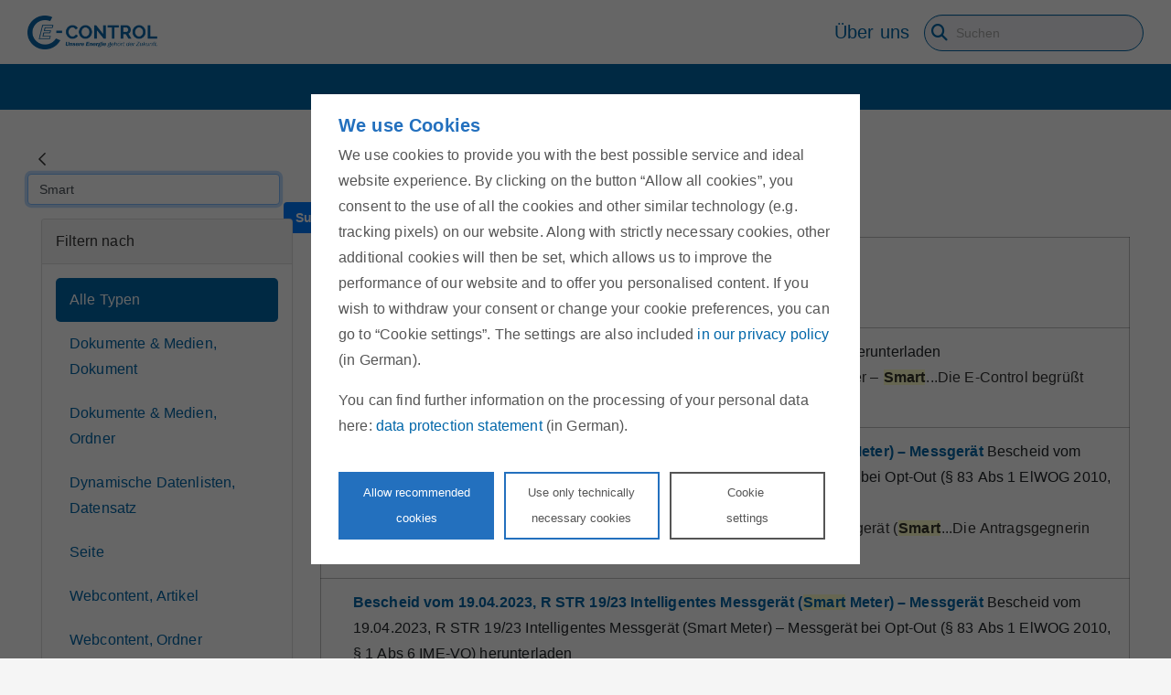

--- FILE ---
content_type: text/html;charset=UTF-8
request_url: https://www.e-control.at/home_de?p_p_id=com_liferay_portal_search_web_portlet_SearchPortlet&p_p_lifecycle=0&p_p_state=maximized&p_p_mode=view&_com_liferay_portal_search_web_portlet_SearchPortlet_redirect=https%3A%2F%2Fwww.e-control.at%2Fhome_de%3Fp_p_id&_com_liferay_portal_search_web_portlet_SearchPortlet_mvcPath=%2Fsearch.jsp&_com_liferay_portal_search_web_portlet_SearchPortlet_keywords=Smart&_com_liferay_portal_search_web_portlet_SearchPortlet_formDate=1621408113092&_com_liferay_portal_search_web_portlet_SearchPortlet_scope=this-site&resetCur=false&_com_liferay_portal_search_web_portlet_SearchPortlet_delta=10&_com_liferay_portal_search_web_portlet_SearchPortlet_cur=26
body_size: 39191
content:
<!DOCTYPE html> <html itemscope itemtype="http://schema.org/WebPage" class="ltr" dir="ltr" lang="de-DE"> <head> <title>Ergebnisse durchsuchen - Unsere Energie gehört der Zukunft - E-Control</title> <meta http-equiv="X-UA-Compatible" content="IE=edge"/> <meta name="viewport" content="width=device-width, initial-scale=1"/> <meta name="title" content="Ergebnisse durchsuchen - Unsere Energie gehört der Zukunft - E-Control"> <meta name="twitter:card" content="summary"/> <meta name="twitter:site" content="@energiecontrol"/> <meta name="twitter:creator" content="@energiecontrol"/> <meta property="og:site_name" content="E-Control"> <meta property="og:title" content="Ergebnisse durchsuchen - Unsere Energie gehört der Zukunft - E-Control"> <meta property="og:locale" content="de-DE"> <meta property="og:type" content="website"> <meta property="og:url" content="https://www.e-control.at/home_de"> <meta property="og:image" content="https://www.e-control.at/documents/1785851/10710040/ECA_logo.png"> <script type="application/ld+json"> { "@context": "https://schema.org", "@type": "GovernmentOrganization", "name": "Energie-Control Austria", "alternateName": "E-Control", "url": "https://www.e-control.at", "telephone": "+43 1 24724-0", "logo": "https://www.e-control.at/o/econtrol-rebrush-theme/images/E-control_logo.png", "image": "https://www.e-control.at/o/econtrol-rebrush-theme/images/E-Control_logo_small.png", "address": { "@type": "PostalAddress", "streetAddress": "Rudolfsplatz 13a", "addressLocality": "Wien", "postalCode": "1010", "addressCountry": "AT" }, "sameAs": [ "https://www.facebook.com/energie.control", "https://twitter.com/energiecontrol", "https://www.youtube.com/channel/UCqa27feChvGF2syQ5OcpIdA" ] } </script> <!-- Preload --> <link rel="preconnect" href="https://ecdn.novomind.com"> <link rel="preconnect" href="https://cdn.trustcommander.net"> <!--<link rel="preload" href="https://www.e-control.at/o/econtrol-rebrush-theme/js/fawesome4to5.min.js" as="script">--> <link rel="preload" href="https://www.e-control.at/o/econtrol-rebrush-theme/css/fontawesome/css/all.min.css?t=1713985104273" as="style"> <link rel="preload" href="https://www.e-control.at/o/econtrol-rebrush-theme/css/fontawesome/css/sharp-duotone-light.min.css?t=1713985104273" as="style"> <link rel="preload" href="https://www.e-control.at/o/econtrol-rebrush-theme/css/fontawesome/css/sharp-duotone-regular.min.css?t=1713985104273" as="style"> <link rel="preload" href="https://www.e-control.at/o/econtrol-rebrush-theme/css/fontawesome/css/sharp-duotone-solid.min.css?t=1713985104273" as="style"> <link rel="preload" href="https://www.e-control.at/o/econtrol-rebrush-theme/css/fontawesome/css/sharp-duotone-thin.min.css?t=1713985104273" as="style"> <link rel="preload" href="https://www.e-control.at/o/econtrol-rebrush-theme/css/fontawesome/css/sharp-light.min.css?t=1713985104273" as="style"> <link rel="preload" href="https://www.e-control.at/o/econtrol-rebrush-theme/css/fontawesome/css/sharp-regular.min.css?t=1713985104273" as="style"> <link rel="preload" href="https://www.e-control.at/o/econtrol-rebrush-theme/css/fontawesome/css/sharp-solid.min.css?t=1713985104273" as="style"> <link rel="preload" href="https://www.e-control.at/o/econtrol-rebrush-theme/css/fontawesome/css/sharp-thin.min.css?t=1713985104273" as="style"> <link rel="preload" href="https://www.e-control.at/o/econtrol-rebrush-theme/css/fontawesome/css/v4-shims.min.css?t=1713985104273" as="style"> <link rel="preload" href="https://www.e-control.at/o/econtrol-rebrush-theme/css/fontawesome/css/v5-font-face.min.css?t=1713985104273" as="style"> <link rel="preload" href="https://www.e-control.at/o/econtrol-rebrush-theme/css/eca-fa.min.css?t=1713985104273" as="style"> <link rel="preload" href="https://www.e-control.at/o/econtrol-rebrush-theme/css/yt.min.css?t=1713985104273" as="style"> <!--<link rel="preload" href="https://www.e-control.at/o/econtrol-rebrush-theme/js/jquery/jquery-3.5.1.min.js" as="script">--> <link rel="preload" href="https://www.e-control.at/o/econtrol-rebrush-theme/js/jquery/jquery-1.11.0.min.js" as="script"> <link rel="preload" href="https://www.e-control.at/o/econtrol-rebrush-theme/js/jquery/sticky-kit.min.js" as="script"> <link rel="preload" href="https://www.e-control.at/o/econtrol-rebrush-theme/js/jquery/jquery.flexnav.min.js" as="script"> <link rel="preload" href="https://www.e-control.at/o/econtrol-rebrush-theme/js/jquery/jquery.searchform.min.js" as="script"> <link rel="preload" href="https://www.e-control.at/o/econtrol-rebrush-theme/js/config.js" as="script"> <link rel="preload" href="https://www.e-control.at/o/econtrol-rebrush-theme/js/ec-bootstrap-fitted.min.js" as="script"> <link rel="preload" href="https://www.e-control.at/o/econtrol-rebrush-theme/js/custom-plugins/ec-search.js?t=1715466104116" as="script"> <link rel="preload" href="https://www.e-control.at/o/econtrol-rebrush-theme/js/custom.js?t=1715466104116" as="script"> <link rel="preload" href="https://www.e-control.at/o/econtrol-rebrush-theme/css/eca-elements.css?t=1713985104273" as="style"> <link rel="prefetch" href="https://www.e-control.at/o/econtrol-rebrush-theme/css/../unitegallery/css/unite-gallery.css?t=1713985104273" as="style"> <link rel="prefetch" href="https://www.e-control.at/o/econtrol-rebrush-theme/css/../unitegallery/themes/default/ug-theme-default.css?t=1713985104273" as="style"> <link rel="prefetch" href="https://www.e-control.at/o/econtrol-rebrush-theme/css/../unitegallery/themes/video/skin-right-thumb.css?t=1713985104273" as="style"> <link rel="prefetch" href="https://www.e-control.at/o/econtrol-rebrush-theme/js/../unitegallery/js/unitegallery.min.js?t=1715466104116" as="script"> <link rel="prefetch" href="https://www.e-control.at/o/econtrol-rebrush-theme/js/../unitegallery/themes/default/ug-theme-default.min.js?t=1715466104116" as="script"> <link rel="prefetch" href="https://www.e-control.at/o/econtrol-rebrush-theme/js/../unitegallery/themes/tiles/ug-theme-tiles.min.js?t=1715466104116" as="script"> <link rel="prefetch" href="https://www.e-control.at/o/econtrol-rebrush-theme/js/../unitegallery/themes/video/ug-theme-video.min.js?t=1715466104116" as="script"> <link rel="preload" href="https://cdn.trustcommander.net/privacy/5386/privacy_v2_1.js" as="script"> <link rel="preload" href="https://www.e-control.at/o/econtrol-rebrush-theme/js/lazysizes.min.js?t=1715466104116" as="script"> <link rel="preload" href="https://www.e-control.at/o/econtrol-rebrush-theme/css/clay.css?browserId=other&amp;themeId=econtrolrebrushtheme_WAR_econtrolrebrushtheme&amp;minifierType=css&amp;languageId=de_DE&amp;t=1766033788000" as="style"> <link rel="preload" href="https://www.e-control.at/o/econtrol-rebrush-theme/css/main.css?browserId=other&amp;themeId=econtrolrebrushtheme_WAR_econtrolrebrushtheme&amp;minifierType=css&amp;languageId=de_DE&amp;t=1766033788000" as="style"> <link rel="preload" href="https://www.e-control.at/o/econtrol-rebrush-theme/js/main.js?browserId=other&amp;minifierType=js&amp;languageId=de_DE&amp;t=1766033788000" as="script"> <link rel="prefetch" href="https://www.e-control.at/o/econtrol-rebrush-theme/js/glightbox.min.js?t=1715466104116" as="script"> <link rel="prefetch" href="https://www.e-control.at/o/econtrol-rebrush-theme/css/glightbox.min.css?t=1713985104273" as="style"> <link rel="prefetch" href="https://www.e-control.at/o/econtrol-rebrush-theme/css/../videojs/video-js.min.css?t=1713985104273" as="style"> <link rel="prefetch" href="https://www.e-control.at/o/econtrol-rebrush-theme/css/../videojs/video-city-theme.min.css?t=1713985104273" as="style"> <link rel="prefetch" href="https://www.e-control.at/o/econtrol-rebrush-theme/js/../videojs/video.min.js?t=1715466104116" as="script"> <link rel="prefetch" href="https://www.e-control.at/o/econtrol-rebrush-theme/js/../videojs/youtube.min.js?t=1715466104116" as="script"> <script>var userLang=navigator.language||navigator.userLanguage;var source;var head=document.getElementsByTagName("head")[0];var jsscript=document.createElement("script");jsscript.type="text/javascript";if(userLang=="de"||userLang.startsWith("de-"))jsscript.src="https://cdn.trustcommander.net/privacy/5386/privacy_v2_1.js";else if(userLang=="en"||userLang.startsWith("en-"))jsscript.src="https://cdn.trustcommander.net/privacy/5386/privacy_v2_3.js";else jsscript.src="https://cdn.trustcommander.net/privacy/5386/privacy_v2_3.js";
head.appendChild(jsscript);var lang={};lang["ec-cookie-accept-yt"]="Erlauben Sie Cookies, um das Video zu sehen.";</script> <meta content="text/html; charset=UTF-8" http-equiv="content-type" /> <meta content="smart" lang="de-DE" name="keywords" /> <script data-senna-track="permanent" src="/combo?browserId=other&minifierType=js&languageId=de_DE&t=1768495789912&/o/frontend-js-jquery-web/jquery/jquery.min.js&/o/frontend-js-jquery-web/jquery/bootstrap.bundle.min.js&/o/frontend-js-jquery-web/jquery/collapsible_search.js&/o/frontend-js-jquery-web/jquery/fm.js&/o/frontend-js-jquery-web/jquery/form.js&/o/frontend-js-jquery-web/jquery/popper.min.js&/o/frontend-js-jquery-web/jquery/side_navigation.js" type="text/javascript"></script> <link href="https://www.e-control.at/o/econtrol-rebrush-theme/images/favicon.ico" rel="icon" /> <link data-senna-track="temporary" href="https://www.e-control.at/home_de" rel="canonical" /> <link data-senna-track="temporary" href="https://www.e-control.at/en/home_de" hreflang="en-US" rel="alternate" /> <link data-senna-track="temporary" href="https://www.e-control.at/home_de" hreflang="de-DE" rel="alternate" /> <link data-senna-track="temporary" href="https://www.e-control.at/home_de" hreflang="x-default" rel="alternate" /> <link class="lfr-css-file" data-senna-track="temporary" href="https://www.e-control.at/o/econtrol-rebrush-theme/css/clay.css?browserId=other&amp;themeId=econtrolrebrushtheme_WAR_econtrolrebrushtheme&amp;minifierType=css&amp;languageId=de_DE&amp;t=1766033788000" id="liferayAUICSS" rel="stylesheet" type="text/css" /> <link data-senna-track="temporary" href="/o/frontend-css-web/main.css?browserId=other&amp;themeId=econtrolrebrushtheme_WAR_econtrolrebrushtheme&amp;minifierType=css&amp;languageId=de_DE&amp;t=1713366104112" id="liferayPortalCSS" rel="stylesheet" type="text/css" /> <link data-senna-track="temporary" href="/combo?browserId=other&amp;minifierType=&amp;themeId=econtrolrebrushtheme_WAR_econtrolrebrushtheme&amp;languageId=de_DE&amp;CookieInfoBanner:%2Fcss%2Fmain.css&amp;com_liferay_journal_content_web_portlet_JournalContentPortlet_INSTANCE_MiZbwJ1qnLgx:%2Fcss%2Fmain.css&amp;com_liferay_portal_search_web_portlet_SearchPortlet:%2Fcss%2Fmain.css&amp;com_liferay_product_navigation_product_menu_web_portlet_ProductMenuPortlet:%2Fcss%2Fmain.css&amp;com_liferay_product_navigation_user_personal_bar_web_portlet_ProductNavigationUserPersonalBarPortlet:%2Fcss%2Fmain.css&amp;com_liferay_site_navigation_menu_web_portlet_SiteNavigationMenuPortlet:%2Fcss%2Fmain.css&amp;registration_INSTANCE_1962372:%2Fcss%2Fregistration.css&amp;t=1766033788000" id="fe0cc09c" rel="stylesheet" type="text/css" /> <script data-senna-track="temporary" type="text/javascript">var Liferay=Liferay||{};
Liferay.Browser={acceptsGzip:function(){return true},getMajorVersion:function(){return 131},getRevision:function(){return"537.36"},getVersion:function(){return"131.0"},isAir:function(){return false},isChrome:function(){return true},isEdge:function(){return false},isFirefox:function(){return false},isGecko:function(){return true},isIe:function(){return false},isIphone:function(){return false},isLinux:function(){return false},isMac:function(){return true},isMobile:function(){return false},isMozilla:function(){return false},
isOpera:function(){return false},isRtf:function(){return true},isSafari:function(){return true},isSun:function(){return false},isWebKit:function(){return true},isWindows:function(){return false}};Liferay.Data=Liferay.Data||{};Liferay.Data.ICONS_INLINE_SVG=true;Liferay.Data.NAV_SELECTOR="#navigation";Liferay.Data.NAV_SELECTOR_MOBILE="#navigationCollapse";Liferay.Data.isCustomizationView=function(){return false};Liferay.Data.notices=[null];
Liferay.PortletKeys={DOCUMENT_LIBRARY:"com_liferay_document_library_web_portlet_DLPortlet",DYNAMIC_DATA_MAPPING:"com_liferay_dynamic_data_mapping_web_portlet_DDMPortlet",ITEM_SELECTOR:"com_liferay_item_selector_web_portlet_ItemSelectorPortlet"};Liferay.PropsValues={JAVASCRIPT_SINGLE_PAGE_APPLICATION_TIMEOUT:0,NTLM_AUTH_ENABLED:false,UPLOAD_SERVLET_REQUEST_IMPL_MAX_SIZE:21474836480};
Liferay.ThemeDisplay={getLayoutId:function(){return"2"},getLayoutRelativeControlPanelURL:function(){return"/group/guest/~/control_panel/manage?p_p_id\x3dcom_liferay_portal_search_web_portlet_SearchPortlet"},getLayoutRelativeURL:function(){return"/home_de"},getLayoutURL:function(){return"https://www.e-control.at/home_de"},getParentLayoutId:function(){return"0"},isControlPanel:function(){return false},isPrivateLayout:function(){return"false"},isVirtualLayout:function(){return false},getBCP47LanguageId:function(){return"de-DE"},
getCanonicalURL:function(){return"https://www.e-control.at/home_de"},getCDNBaseURL:function(){return"https://www.e-control.at"},getCDNDynamicResourcesHost:function(){return""},getCDNHost:function(){return""},getCompanyGroupId:function(){return"1785860"},getCompanyId:function(){return"1785814"},getDefaultLanguageId:function(){return"de_DE"},getDoAsUserIdEncoded:function(){return""},getLanguageId:function(){return"de_DE"},getParentGroupId:function(){return"1785851"},getPathContext:function(){return""},
getPathImage:function(){return"/image"},getPathJavaScript:function(){return"/o/frontend-js-web"},getPathMain:function(){return"/c"},getPathThemeImages:function(){return"https://www.e-control.at/o/econtrol-rebrush-theme/images"},getPathThemeRoot:function(){return"/o/econtrol-rebrush-theme"},getPlid:function(){return"1787082"},getPortalURL:function(){return"https://www.e-control.at"},getRealUserId:function(){return"1785817"},getScopeGroupId:function(){return"1785851"},getScopeGroupIdOrLiveGroupId:function(){return"1785851"},
getSessionId:function(){return""},getSiteAdminURL:function(){return"https://www.e-control.at/group/guest/~/control_panel/manage?p_p_lifecycle\x3d0\x26p_p_state\x3dmaximized\x26p_p_mode\x3dview"},getSiteGroupId:function(){return"1785851"},getURLControlPanel:function(){return"/group/control_panel?refererPlid\x3d1787082"},getURLHome:function(){return"https://www.e-control.at/web/guest"},getUserEmailAddress:function(){return""},getUserId:function(){return"1785817"},getUserName:function(){return""},isAddSessionIdToURL:function(){return false},
isImpersonated:function(){return false},isSignedIn:function(){return false},isStagedPortlet:function(){return true},isStateExclusive:function(){return false},isStateMaximized:function(){return true},isStatePopUp:function(){return false}};var themeDisplay=Liferay.ThemeDisplay;
Liferay.AUI={getAvailableLangPath:function(){return"available_languages.jsp?browserId\x3dother\x26themeId\x3decontrolrebrushtheme_WAR_econtrolrebrushtheme\x26colorSchemeId\x3d01\x26minifierType\x3djs\x26languageId\x3dde_DE\x26t\x3d1768495821664"},getCombine:function(){return true},getComboPath:function(){return"/combo/?browserId\x3dother\x26minifierType\x3d\x26languageId\x3dde_DE\x26t\x3d1713366109799\x26"},getDateFormat:function(){return"%d.%m.%Y"},getEditorCKEditorPath:function(){return"/o/frontend-editor-ckeditor-web"},
getFilter:function(){var filter="raw";filter="min";return filter},getFilterConfig:function(){var instance=this;var filterConfig=null;if(!instance.getCombine())filterConfig={replaceStr:".js"+instance.getStaticResourceURLParams(),searchExp:"\\.js$"};return filterConfig},getJavaScriptRootPath:function(){return"/o/frontend-js-web"},getLangPath:function(){return"aui_lang.jsp?browserId\x3dother\x26themeId\x3decontrolrebrushtheme_WAR_econtrolrebrushtheme\x26colorSchemeId\x3d01\x26minifierType\x3djs\x26languageId\x3dde_DE\x26t\x3d1713366109799"},
getPortletRootPath:function(){return"/html/portlet"},getStaticResourceURLParams:function(){return"?browserId\x3dother\x26minifierType\x3d\x26languageId\x3dde_DE\x26t\x3d1713366109799"}};Liferay.authToken="tzqe2BFI";Liferay.currentURL="/home_de?p_p_id\x3dcom_liferay_portal_search_web_portlet_SearchPortlet\x26p_p_lifecycle\x3d0\x26p_p_state\x3dmaximized\x26p_p_mode\x3dview\x26_com_liferay_portal_search_web_portlet_SearchPortlet_redirect\x3dhttps%3A%2F%2Fwww.e-control.at%2Fhome_de%3Fp_p_id\x26_com_liferay_portal_search_web_portlet_SearchPortlet_mvcPath\x3d%2Fsearch.jsp\x26_com_liferay_portal_search_web_portlet_SearchPortlet_keywords\x3dSmart\x26_com_liferay_portal_search_web_portlet_SearchPortlet_formDate\x3d1621408113092\x26_com_liferay_portal_search_web_portlet_SearchPortlet_scope\x3dthis-site\x26resetCur\x3dfalse\x26_com_liferay_portal_search_web_portlet_SearchPortlet_delta\x3d10\x26_com_liferay_portal_search_web_portlet_SearchPortlet_cur\x3d26";
Liferay.currentURLEncoded="%2Fhome_de%3Fp_p_id%3Dcom_liferay_portal_search_web_portlet_SearchPortlet%26p_p_lifecycle%3D0%26p_p_state%3Dmaximized%26p_p_mode%3Dview%26_com_liferay_portal_search_web_portlet_SearchPortlet_redirect%3Dhttps%253A%252F%252Fwww.e-control.at%252Fhome_de%253Fp_p_id%26_com_liferay_portal_search_web_portlet_SearchPortlet_mvcPath%3D%252Fsearch.jsp%26_com_liferay_portal_search_web_portlet_SearchPortlet_keywords%3DSmart%26_com_liferay_portal_search_web_portlet_SearchPortlet_formDate%3D1621408113092%26_com_liferay_portal_search_web_portlet_SearchPortlet_scope%3Dthis-site%26resetCur%3Dfalse%26_com_liferay_portal_search_web_portlet_SearchPortlet_delta%3D10%26_com_liferay_portal_search_web_portlet_SearchPortlet_cur%3D26";</script> <script src="/o/js_loader_config?t=1768495789968" type="text/javascript"></script> <script data-senna-track="permanent" src="/combo?browserId=other&minifierType=js&languageId=de_DE&t=1713366109799&/o/frontend-js-web/loader/config.js&/o/frontend-js-web/loader/loader.js&/o/frontend-js-web/aui/aui/aui.js&/o/frontend-js-web/aui/aui-base-html5-shiv/aui-base-html5-shiv.js&/o/frontend-js-web/liferay/browser_selectors.js&/o/frontend-js-web/liferay/modules.js&/o/frontend-js-web/liferay/aui_sandbox.js&/o/frontend-js-web/misc/svg4everybody.js&/o/frontend-js-web/aui/arraylist-add/arraylist-add.js&/o/frontend-js-web/aui/arraylist-filter/arraylist-filter.js&/o/frontend-js-web/aui/arraylist/arraylist.js&/o/frontend-js-web/aui/array-extras/array-extras.js&/o/frontend-js-web/aui/array-invoke/array-invoke.js&/o/frontend-js-web/aui/attribute-base/attribute-base.js&/o/frontend-js-web/aui/attribute-complex/attribute-complex.js&/o/frontend-js-web/aui/attribute-core/attribute-core.js&/o/frontend-js-web/aui/attribute-observable/attribute-observable.js&/o/frontend-js-web/aui/attribute-extras/attribute-extras.js&/o/frontend-js-web/aui/base-base/base-base.js&/o/frontend-js-web/aui/base-pluginhost/base-pluginhost.js&/o/frontend-js-web/aui/classnamemanager/classnamemanager.js&/o/frontend-js-web/aui/datatype-xml-format/datatype-xml-format.js&/o/frontend-js-web/aui/datatype-xml-parse/datatype-xml-parse.js&/o/frontend-js-web/aui/dom-base/dom-base.js&/o/frontend-js-web/aui/dom-core/dom-core.js&/o/frontend-js-web/aui/dom-screen/dom-screen.js&/o/frontend-js-web/aui/dom-style/dom-style.js&/o/frontend-js-web/aui/event-base/event-base.js&/o/frontend-js-web/aui/event-custom-base/event-custom-base.js&/o/frontend-js-web/aui/event-custom-complex/event-custom-complex.js&/o/frontend-js-web/aui/event-delegate/event-delegate.js&/o/frontend-js-web/aui/event-focus/event-focus.js&/o/frontend-js-web/aui/event-hover/event-hover.js&/o/frontend-js-web/aui/event-key/event-key.js&/o/frontend-js-web/aui/event-mouseenter/event-mouseenter.js&/o/frontend-js-web/aui/event-mousewheel/event-mousewheel.js" type="text/javascript"></script> <script data-senna-track="permanent" src="/combo?browserId=other&minifierType=js&languageId=de_DE&t=1713366109799&/o/frontend-js-web/aui/event-outside/event-outside.js&/o/frontend-js-web/aui/event-resize/event-resize.js&/o/frontend-js-web/aui/event-simulate/event-simulate.js&/o/frontend-js-web/aui/event-synthetic/event-synthetic.js&/o/frontend-js-web/aui/intl/intl.js&/o/frontend-js-web/aui/io-base/io-base.js&/o/frontend-js-web/aui/io-form/io-form.js&/o/frontend-js-web/aui/io-queue/io-queue.js&/o/frontend-js-web/aui/io-upload-iframe/io-upload-iframe.js&/o/frontend-js-web/aui/io-xdr/io-xdr.js&/o/frontend-js-web/aui/json-parse/json-parse.js&/o/frontend-js-web/aui/json-stringify/json-stringify.js&/o/frontend-js-web/aui/node-base/node-base.js&/o/frontend-js-web/aui/node-core/node-core.js&/o/frontend-js-web/aui/node-event-delegate/node-event-delegate.js&/o/frontend-js-web/aui/node-event-simulate/node-event-simulate.js&/o/frontend-js-web/aui/node-focusmanager/node-focusmanager.js&/o/frontend-js-web/aui/node-pluginhost/node-pluginhost.js&/o/frontend-js-web/aui/node-screen/node-screen.js&/o/frontend-js-web/aui/node-style/node-style.js&/o/frontend-js-web/aui/oop/oop.js&/o/frontend-js-web/aui/plugin/plugin.js&/o/frontend-js-web/aui/pluginhost-base/pluginhost-base.js&/o/frontend-js-web/aui/pluginhost-config/pluginhost-config.js&/o/frontend-js-web/aui/querystring-stringify-simple/querystring-stringify-simple.js&/o/frontend-js-web/aui/queue-promote/queue-promote.js&/o/frontend-js-web/aui/selector-css2/selector-css2.js&/o/frontend-js-web/aui/selector-css3/selector-css3.js&/o/frontend-js-web/aui/selector-native/selector-native.js&/o/frontend-js-web/aui/selector/selector.js&/o/frontend-js-web/aui/widget-base/widget-base.js&/o/frontend-js-web/aui/widget-htmlparser/widget-htmlparser.js&/o/frontend-js-web/aui/widget-skin/widget-skin.js&/o/frontend-js-web/aui/widget-uievents/widget-uievents.js&/o/frontend-js-web/aui/yui-throttle/yui-throttle.js&/o/frontend-js-web/aui/aui-base-core/aui-base-core.js" type="text/javascript"></script> <script data-senna-track="permanent" src="/combo?browserId=other&minifierType=js&languageId=de_DE&t=1713366109799&/o/frontend-js-web/aui/aui-base-lang/aui-base-lang.js&/o/frontend-js-web/aui/aui-classnamemanager/aui-classnamemanager.js&/o/frontend-js-web/aui/aui-component/aui-component.js&/o/frontend-js-web/aui/aui-debounce/aui-debounce.js&/o/frontend-js-web/aui/aui-delayed-task-deprecated/aui-delayed-task-deprecated.js&/o/frontend-js-web/aui/aui-event-base/aui-event-base.js&/o/frontend-js-web/aui/aui-event-input/aui-event-input.js&/o/frontend-js-web/aui/aui-form-validator/aui-form-validator.js&/o/frontend-js-web/aui/aui-node-base/aui-node-base.js&/o/frontend-js-web/aui/aui-node-html5/aui-node-html5.js&/o/frontend-js-web/aui/aui-selector/aui-selector.js&/o/frontend-js-web/aui/aui-timer/aui-timer.js&/o/frontend-js-web/liferay/dependency.js&/o/frontend-js-web/liferay/dom_task_runner.js&/o/frontend-js-web/liferay/events.js&/o/frontend-js-web/liferay/language.js&/o/frontend-js-web/liferay/lazy_load.js&/o/frontend-js-web/liferay/liferay.js&/o/frontend-js-web/liferay/util.js&/o/frontend-js-web/liferay/global.bundle.js&/o/frontend-js-web/liferay/portal.js&/o/frontend-js-web/liferay/portlet.js&/o/frontend-js-web/liferay/workflow.js&/o/frontend-js-web/liferay/form.js&/o/frontend-js-web/liferay/form_placeholders.js&/o/frontend-js-web/liferay/icon.js&/o/frontend-js-web/liferay/menu.js&/o/frontend-js-web/liferay/notice.js&/o/frontend-js-web/liferay/poller.js" type="text/javascript"></script> <script data-senna-track="temporary" src="/o/js_bundle_config?t=1768495813280" type="text/javascript"></script> <script data-senna-track="temporary" type="text/javascript">Liferay.Portlet.register("com_liferay_portal_search_web_portlet_SearchPortlet");</script> <script type="text/tc_privacy" data-category="15"> (function(window, document, dataLayerName, id) { window[dataLayerName]=window[dataLayerName]||[],window[dataLayerName].push({start:(new Date).getTime(),event:"stg.start"});var scripts=document.getElementsByTagName('script')[0],tags=document.createElement('script'); function stgCreateCookie(a,b,c){var d="";if(c){var e=new Date;e.setTime(e.getTime()+24*c*60*60*1e3),d="; expires="+e.toUTCString()}document.cookie=a+"="+b+d+"; path=/"} var isStgDebug=(window.location.href.match("stg_debug")||document.cookie.match("stg_debug"))&&!window.location.href.match("stg_disable_debug");stgCreateCookie("stg_debug",isStgDebug?1:"",isStgDebug?14:-1); var qP=[];dataLayerName!=="dataLayer"&&qP.push("data_layer_name="+dataLayerName),isStgDebug&&qP.push("stg_debug");var qPString=qP.length>0?("?"+qP.join("&")):""; tags.async=!0,tags.src="https://e-control.containers.piwik.pro/"+id+".js"+qPString,scripts.parentNode.insertBefore(tags,scripts); !function(a,n,i){a[n]=a[n]||{};for(var c=0;c<i.length;c++)!function(i){a[n][i]=a[n][i]||{},a[n][i].api=a[n][i].api||function(){var a=[].slice.call(arguments,0);"string"==typeof a[0]&&window[dataLayerName].push({event:n+"."+i+":"+a[0],parameters:[].slice.call(arguments,1)})}}(i[c])}(window,"ppms",["tm","cm"]); })(window, document, 'dataLayer', '8686ad52-7b41-49fa-8f0e-9f0a60cfaee7'); </script> <script data-senna-track="temporary" src="/combo?browserId=other&amp;minifierType=&amp;themeId=econtrolrebrushtheme_WAR_econtrolrebrushtheme&amp;languageId=de_DE&amp;CookieInfoBanner:%2Fjs%2Fmain.js&amp;t=1766033788000" type="text/javascript"></script> <link class="lfr-css-file" data-senna-track="temporary" href="https://www.e-control.at/o/econtrol-rebrush-theme/css/main.css?browserId=other&amp;themeId=econtrolrebrushtheme_WAR_econtrolrebrushtheme&amp;minifierType=css&amp;languageId=de_DE&amp;t=1766033788000" id="liferayThemeCSS" rel="stylesheet" type="text/css" /> <style data-senna-track="temporary" type="text/css">nav.ec-navbar div.ec-navbar-nav a:nth-child(3),nav.ec-navbar div.ec-navbar-nav a:nth-child(4){display:none}.ec-search-results li .ec-attachment-container h5{line-height:normal !important}</style> <style data-senna-track="temporary" type="text/css"></style> <script type="text/javascript">Liferay.on("ddmFieldBlur",function(event){if(window.Analytics)Analytics.send("fieldBlurred","Form",{fieldName:event.fieldName,focusDuration:event.focusDuration,formId:event.formId,page:event.page})});Liferay.on("ddmFieldFocus",function(event){if(window.Analytics)Analytics.send("fieldFocused","Form",{fieldName:event.fieldName,formId:event.formId,page:event.page})});
Liferay.on("ddmFormPageShow",function(event){if(window.Analytics)Analytics.send("pageViewed","Form",{formId:event.formId,page:event.page,title:event.title})});Liferay.on("ddmFormSubmit",function(event){if(window.Analytics)Analytics.send("formSubmitted","Form",{formId:event.formId})});Liferay.on("ddmFormView",function(event){if(window.Analytics)Analytics.send("formViewed","Form",{formId:event.formId,title:event.title})});</script> <script data-senna-track="temporary" type="text/javascript">if(window.Analytics)window._com_liferay_document_library_analytics_isViewFileEntry=false;</script> <!-- Font awesome shim files for upgrading from version 4 to version 5 --> <!--<script src="https://www.e-control.at/o/econtrol-rebrush-theme/js/fawesome4to5.min.js"></script>--> <link href="https://www.e-control.at/o/econtrol-rebrush-theme/css/eca-fa.min.css?t=1713985104273" rel="stylesheet" type="text/css"> <link href="https://www.e-control.at/o/econtrol-rebrush-theme/css/fontawesome/css/all.min.css?t=1713985104273" rel="stylesheet" type="text/css"> <link href="https://www.e-control.at/o/econtrol-rebrush-theme/css/fontawesome/css/sharp-duotone-light.min.css?t=1713985104273" rel="stylesheet" type="text/css"> <link href="https://www.e-control.at/o/econtrol-rebrush-theme/css/fontawesome/css/sharp-duotone-regular.min.css?t=1713985104273" rel="stylesheet" type="text/css"> <link href="https://www.e-control.at/o/econtrol-rebrush-theme/css/fontawesome/css/sharp-duotone-solid.min.css?t=1713985104273" rel="stylesheet" type="text/css"> <link href="https://www.e-control.at/o/econtrol-rebrush-theme/css/fontawesome/css/sharp-duotone-thin.min.css?t=1713985104273" rel="stylesheet" type="text/css"> <link href="https://www.e-control.at/o/econtrol-rebrush-theme/css/fontawesome/css/sharp-light.min.css?t=1713985104273" rel="stylesheet" type="text/css"> <link href="https://www.e-control.at/o/econtrol-rebrush-theme/css/fontawesome/css/sharp-regular.min.css?t=1713985104273" rel="stylesheet" type="text/css"> <link href="https://www.e-control.at/o/econtrol-rebrush-theme/css/fontawesome/css/sharp-solid.min.css?t=1713985104273" rel="stylesheet" type="text/css"> <link href="https://www.e-control.at/o/econtrol-rebrush-theme/css/fontawesome/css/sharp-thin.min.css?t=1713985104273" rel="stylesheet" type="text/css"> <link href="https://www.e-control.at/o/econtrol-rebrush-theme/css/fontawesome/css/v4-shims.min.css?t=1713985104273" rel="stylesheet" type="text/css"> <link href="https://www.e-control.at/o/econtrol-rebrush-theme/css/fontawesome/css/v5-font-face.min.css?t=1713985104273" rel="stylesheet" type="text/css"> <link href="https://www.e-control.at/o/econtrol-rebrush-theme/css/eca-elements.css?t=1713985104273" rel="stylesheet" type="text/css"> <!--<script src="https://www.e-control.at/o/econtrol-rebrush-theme/js/jquery/jquery-3.5.1.min.js"></script>--> <script src="https://www.e-control.at/o/econtrol-rebrush-theme/js/jquery/jquery-1.11.0.min.js"></script> <script src="https://www.e-control.at/o/econtrol-rebrush-theme/js/jquery/sticky-kit.min.js"></script> <script src="https://www.e-control.at/o/econtrol-rebrush-theme/js/jquery/jquery.flexnav.min.js"></script> <script src="https://www.e-control.at/o/econtrol-rebrush-theme/js/jquery/jquery.searchform.min.js"></script> <script src="https://www.e-control.at/o/econtrol-rebrush-theme/js/config.js"></script> <script src="https://www.e-control.at/o/econtrol-rebrush-theme/js/ec-bootstrap-fitted.min.js"></script> <script src="https://www.e-control.at/o/econtrol-rebrush-theme/js/custom-plugins/ec-search.js?t=1715466104116"></script> <script src="https://www.e-control.at/o/econtrol-rebrush-theme/js/custom.js?t=1715466104116"></script> <script src="https://www.e-control.at/o/econtrol-rebrush-theme/js/lazysizes.min.js?t=1715466104116"></script> <link href="https://www.e-control.at/o/econtrol-rebrush-theme/css/yt.min.css?t=1713985104273" rel="stylesheet" type="text/css"> <link href="https://www.e-control.at/o/econtrol-rebrush-theme/css/../unitegallery/css/unite-gallery.css?t=1713985104273" rel="stylesheet" type="text/css"> <link href="https://www.e-control.at/o/econtrol-rebrush-theme/css/../unitegallery/themes/default/ug-theme-default.css?t=1713985104273" rel="stylesheet" type="text/css"> <link href="https://www.e-control.at/o/econtrol-rebrush-theme/css/../unitegallery/themes/video/skin-right-thumb.css?t=1713985104273" rel="stylesheet" type="text/css"> <script src="https://www.e-control.at/o/econtrol-rebrush-theme/js/../unitegallery/js/unitegallery.min.js?t=1715466104116"></script> <script src="https://www.e-control.at/o/econtrol-rebrush-theme/js/../unitegallery/themes/default/ug-theme-default.min.js?t=1715466104116"></script> <script src="https://www.e-control.at/o/econtrol-rebrush-theme/js/../unitegallery/themes/tiles/ug-theme-tiles.min.js?t=1715466104116"></script> <script src="https://www.e-control.at/o/econtrol-rebrush-theme/js/../unitegallery/themes/video/ug-theme-video.min.js?t=1715466104116"></script> <script src="https://www.e-control.at/o/econtrol-rebrush-theme/js/glightbox.min.js?t=1715466104116"></script> <link href="https://www.e-control.at/o/econtrol-rebrush-theme/css/glightbox.min.css?t=1713985104273" rel="stylesheet" type="text/css"> <link href="https://www.e-control.at/o/econtrol-rebrush-theme/css/../videojs/video-js.min.css?t=1713985104273" rel="stylesheet" type="text/css"> <link href="https://www.e-control.at/o/econtrol-rebrush-theme/css/../videojs/video-city-theme.min.css?t=1713985104273" rel="stylesheet" type="text/css"> <script src="https://www.e-control.at/o/econtrol-rebrush-theme/js/../videojs/video.min.js?t=1715466104116"></script> <script src="https://www.e-control.at/o/econtrol-rebrush-theme/js/../videojs/youtube.min.js?t=1715466104116"></script> <link rel="shortcut icon" href="https://www.e-control.at/o/econtrol-rebrush-theme/images/favicon.ico"> <link rel="apple-touch-icon" href="https://www.e-control.at/o/econtrol-rebrush-theme/images/apple-touch-icon.png"> <link rel="apple-touch-icon-precomposed" href="https://www.e-control.at/o/econtrol-rebrush-theme/images/apple-touch-icon-precomposed.png"> <link rel="apple-touch-icon" sizes="60x60" href="https://www.e-control.at/o/econtrol-rebrush-theme/images/apple-touch-icon-60x60.png"> <link rel="apple-touch-icon-precomposed" sizes="60x60" href="https://www.e-control.at/o/econtrol-rebrush-theme/images/apple-touch-icon-60x60-precomposed.png"> <link rel="apple-touch-icon" sizes="76x76" href="https://www.e-control.at/o/econtrol-rebrush-theme/images/apple-touch-icon-76x76.png"> <link rel="apple-touch-icon-precomposed" sizes="76x76" href="https://www.e-control.at/o/econtrol-rebrush-theme/images/apple-touch-icon-76x76-precomposed.png"> <link rel="apple-touch-icon" sizes="120x120" href="https://www.e-control.at/o/econtrol-rebrush-theme/images/apple-touch-icon-120x120.png"> <link rel="apple-touch-icon-precomposed" sizes="120x120" href="https://www.e-control.at/o/econtrol-rebrush-theme/images/apple-touch-icon-120x120-precomposed.png"> <link rel="apple-touch-icon" sizes="152x152" href="https://www.e-control.at/o/econtrol-rebrush-theme/images/apple-touch-icon-152x152.png"> <link rel="apple-touch-icon-precomposed" sizes="152x152" href="https://www.e-control.at/o/econtrol-rebrush-theme/images/apple-touch-icon-152x152-precomposed.png"> <link rel="apple-touch-icon" sizes="180x180" href="https://www.e-control.at/o/econtrol-rebrush-theme/images/apple-touch-icon-180x180.png"> <link rel="apple-touch-icon-precomposed" sizes="180x180" href="https://www.e-control.at/o/econtrol-rebrush-theme/images/apple-touch-icon-180x180-precomposed.png"> <link rel="icon" type="image/png" sizes="32x32" href="https://www.e-control.at/o/econtrol-rebrush-theme/images/favicon-32x32.png"> <link rel="icon" type="image/png" sizes="16x16" href="https://www.e-control.at/o/econtrol-rebrush-theme/images/favicon-16x16.png"> <link rel="icon" type="image/png" href="https://www.e-control.at/o/econtrol-rebrush-theme/images/android-chrome-192x192.png" sizes="192x192"> <link rel="icon" type="image/png" href="https://www.e-control.at/o/econtrol-rebrush-theme/images/android-chrome-144x144.png" sizes="144x144"> <link rel="icon" type="image/png" href="https://www.e-control.at/o/econtrol-rebrush-theme/images/android-chrome-96x96.png" sizes="96x96"> <link rel="icon" type="image/png" href="https://www.e-control.at/o/econtrol-rebrush-theme/images/android-chrome-72x72.png" sizes="72x72"> <link rel="icon" type="image/png" href="https://www.e-control.at/o/econtrol-rebrush-theme/images/android-chrome-48x48.png" sizes="48x48"> <link rel="icon" type="image/png" href="https://www.e-control.at/o/econtrol-rebrush-theme/images/android-chrome-36x36.png" sizes="36x36"> <link rel="manifest" href="https://www.e-control.at/o/econtrol-rebrush-theme/images/site.webmanifest"> <link rel="mask-icon" href="https://www.e-control.at/o/econtrol-rebrush-theme/images/safari-pinned-tab.svg" color="#5bbad5"> <meta name="msapplication-TileColor" content="#da532c"> <meta name="msapplication-TileImage" content="https://www.e-control.at/o/econtrol-rebrush-theme/images/mstile-144x144.png"> <meta name="msapplication-config" content="https://www.e-control.at/o/econtrol-rebrush-theme/images/browserconfig.xml"> <meta name="theme-color" content="#ffffff"> </head> <body class=" controls-visible yui3-skin-sam page-maximized guest-site signed-out public-page site ec-home"> <nav class="quick-access-nav" id="jhoo_quickAccessNav"> <span class="hide-accessible">Navigation</span> <ul> <li><a href="#main-content">Zum Inhalt springen</a></li> </ul> </nav> <span id='currentUrl'></span> <script>const loadNavigation=(navId)=>{const mainNav=document.getElementById("main-nav");const newNav=document.getElementById(navId);if(typeof newNav!=="undefined"&&newNav!==null)mainNav.innerHTML=newNav.innerHTML};document.addEventListener("DOMContentLoaded",function(event){loadNavigation("nav-main")});
const showMobileNavigation=(navId)=>{const mainNav=document.getElementById("mobile-nav");const newNav=document.getElementById("mobile-nav-"+navId);if(mainNav&&newNav){if(!mainNav.classList.contains("show"))mainNav.classList.add("show");else mainNav.classList.remove("show");mainNav.innerHTML=newNav.innerHTML}};
const showNavigation=(navId)=>{const mainNavContainer=document.getElementsByClassName("ec-main-navigation");const mainNav=mainNavContainer[0].querySelector("#main-nav");const newNav=document.getElementById("nav-"+navId);if(typeof mainNavContainer!=="undefined"&&mainNavContainer!==null&&mainNav&&newNav){mainNavContainer[0].classList.add("show");mainNav.innerHTML=newNav.innerHTML}};
const closeNavigation=()=>{const mainNavContainer=document.querySelector(".ec-main-navigation");if(typeof mainNavContainer!=="undefined"&&mainNavContainer!==null)mainNavContainer.classList.remove("show")};</script> <div id="wrapper"> <div class="ec-container-fw ec-header " style=""> <nav class="ec-navbar ec-masthead" role="navigation"> <div class="ec-row signInOut"> </div> <div class="ec-row ec-container"> <div class="navbar navbar-expand-lg bg-white"> <a class="navbar-brand" href="/" aria-label="Zur Startseite von E-Control"> <img src="https://www.e-control.at/o/econtrol-rebrush-theme/images/EC_Logo.png" data-src="https://www.e-control.at/o/econtrol-rebrush-theme/images/EC_Logo.png" class="d-none d-md-block ec-img-responsive lazy" width="142" height="37" alt="E-Control"> <img src="https://www.e-control.at/o/econtrol-rebrush-theme/images/E-Control_logo_small.png" data-src="https://www.e-control.at/o/econtrol-rebrush-theme/images/E-Control_logo_small.png" class="d-md-none ec-img-responsive lazy" width="50" height="50" alt="E-Control"> </a> <button class="navbar-toggler" type="button" onclick="showMobileNavigation('2')" data-toggle="collapse" data-target="#menu" aria-controls="menu" aria-expanded="false" aria-label="Toggle navigation"> <span class="navbar-toggler-icon"></span> </button> <div class="collapse navbar-collapse" id="navbareca"> <ul id="accordion" class="d-none d-md-flex navbar-nav mr-auto"> <li class="ec-orange "> <div class="ec-orange-color"> <a href="https://www.e-control.at/konsumenten">Konsumenten</a> </div> </li> <li class="ec-green "> <div class="ec-green-color"> <a href="https://www.e-control.at/industrie">Industrie &amp; Gewerbe</a> </div> </li> <li class="ec-blue "> <div class="ec-blue-color"> <a href="https://www.e-control.at/marktteilnehmer">Marktteilnehmer</a> </div> </li> </ul> <div id="aboutus" class="d-none d-md-flex nav navbar-nav navbar-right ec-nav-comp ec-pad-r-15 ec-grey "> <div class="ec-grey-color"> <a href="https://www.e-control.at/allgemein1">Über uns</a> </div> </div> <div class="d-none d-md-flex nav navbar-nav navbar-right ec-search form-inline"> <div class="portlet-boundary portlet-boundary_com_prodyna_econtrol_search_portlet_EControlSearchInputPortlet_ portlet-static portlet-static-end portlet-barebone " id="p_p_id_com_prodyna_econtrol_search_portlet_EControlSearchInputPortlet_INSTANCE_123456_"> <span id="p_com_prodyna_econtrol_search_portlet_EControlSearchInputPortlet_INSTANCE_123456"></span> <section class="portlet" id="portlet_com_prodyna_econtrol_search_portlet_EControlSearchInputPortlet_INSTANCE_123456"> <div class="portlet-content"> <div class="autofit-float autofit-row portlet-header"> <div class="autofit-col autofit-col-end"> <div class="autofit-section"> </div> </div> </div> <div class=" portlet-content-container"> <div class="portlet-body"> <div class="ec-search-input-wrapper ec-in-navigation"> <form class="form" method="get" action="/suche" enctype="application/x-www-form-urlencoded"> <div class=" "> <div class="form-group form-group-inline ec-search-input-field"> <label for="ecasearchInput" class="sr-only">Suchbegriff eingeben</label> <input name="search" id="ecasearchInput" class="field search-input form-control ec-search-input-clickarea" placeholder="Suchen" value="" data-orgvalue="" autocomplete="off"/> <button type="submit" class="ec-search-submit-button btn btn-light btn-unstyled" aria-label="Suchen"> <i class="fa-solid fa-magnifying-glass"></i> </button> <button type="button" class="ec-search-submit-reset btn btn-light btn-unstyled hide" aria-label="ZurÃ¼cksetzen"> <i class="fa-solid fa-times-circle"></i> </button> </div> <div class="ec-search-suggestions ec-search-input-clickarea"> </div> </div> </form> </div> </div> </div> </div> </section> </div> </div> </div> </div> </div> </nav> <div id="mobilenav" class="d-lg-none d-xl-none ec-container"> <div id="menu" class="mobile-nav"> <div data-breakpoint="993" class="searchform"> <div class="portlet-boundary portlet-boundary_com_prodyna_econtrol_search_portlet_EControlSearchInputPortlet_ portlet-static portlet-static-end portlet-barebone " id="p_p_id_com_prodyna_econtrol_search_portlet_EControlSearchInputPortlet_INSTANCE_123456_"> <span id="p_com_prodyna_econtrol_search_portlet_EControlSearchInputPortlet_INSTANCE_123456"></span> <section class="portlet" id="portlet_com_prodyna_econtrol_search_portlet_EControlSearchInputPortlet_INSTANCE_123456"> <div class="portlet-content"> <div class="autofit-float autofit-row portlet-header"> <div class="autofit-col autofit-col-end"> <div class="autofit-section"> </div> </div> </div> <div class=" portlet-content-container"> <div class="portlet-body"> <div class="ec-search-input-wrapper ec-in-navigation"> <form class="form" method="get" action="/suche" enctype="application/x-www-form-urlencoded"> <div class=" "> <div class="form-group form-group-inline ec-search-input-field"> <label for="ecasearchInput" class="sr-only">Suchbegriff eingeben</label> <input name="search" id="ecasearchInput" class="field search-input form-control ec-search-input-clickarea" placeholder="Suchen" value="" data-orgvalue="" autocomplete="off"/> <button type="submit" class="ec-search-submit-button btn btn-light btn-unstyled" aria-label="Suchen"> <i class="fa-solid fa-magnifying-glass"></i> </button> <button type="button" class="ec-search-submit-reset btn btn-light btn-unstyled hide" aria-label="ZurÃ¼cksetzen"> <i class="fa-solid fa-times-circle"></i> </button> </div> <div class="ec-search-suggestions ec-search-input-clickarea"> </div> </div> </form> </div> </div> </div> </div> </section> </div> </div> <div class="user-information"> </div> <script>const loadMobileNavigation=(currentNavId)=>{const mainNav=document.getElementById("mobile-nav");const newNav=document.getElementById(currentNavId);if(typeof newNav!=="undefined"&&newNav!==null)mainNav.innerHTML=newNav.innerHTML};const closeNav=()=>{var button=document.querySelector(".navbar-toggler");if(button){var event=new MouseEvent("click",{view:window,bubbles:true,cancelable:true});button.dispatchEvent(event)}};document.addEventListener("DOMContentLoaded",function(event){loadMobileNavigation("level-zero")});</script> <div> <div class="ec-hide"> <ul id="level-zero" data-breakpoint="993" class="flexnav"> <div class="ec-nav-button"> <a href="#" role="button" aria-label="Zurück, inaktiv" class="ec-inactive ec-nav-back-button"> <i class="fa-solid fa-chevron-circle-left fa-2x"></i> </a> <a href="#" role="button" aria-label="Navigation schließen" class="ec-nav-close-button" onclick="closeNav()"> <i class="fa-solid fa-circle-xmark fa-2x"></i> </a> </div> <li> <ul id="mobile-nav-13" class="ec-sub-nav"> <div class="ec-orange ec-colored-full ec-nav-button"> <a href="#" role="button" aria-label="Zurück zur vorherigen Ebene" class="ec-nav-back-button" onclick="loadMobileNavigation('level-zero')"> <i class="ec-colored-button-inverted fa-solid fa-chevron-circle-left fa-2x"></i> </a> <a href="#" role="button" aria-label="Navigation schließen" class="ec-nav-close-button" onclick="closeNav()"> <i class="ec-colored-button-inverted fa-solid fa-circle-xmark fa-2x"></i> </a> </div> <li class="item-with-ul"> <div class="ec-orange ec-colored-full mobile-navigation-list-item"> <a class="level-one" href="https://www.e-control.at/konsumenten">Übersicht Konsumenten</a> </div> </li> <li> <div class="divider"></div> <ul class="ec-sub-nav" id='mobile-nav-19'> <div class="ec-nav-button"> <a href="#" role="button" aria-label="Zurück zur vorherigen Ebene" class="ec-orange ec-colored-button ec-nav-back-button" onclick="loadMobileNavigation('mobile-nav-13')"> <i class="fa-solid fa-chevron-circle-left fa-2x"></i> </a> <a href="#" role="button" aria-label="Navigation schließen" class="ec-orange ec-colored-button ec-nav-close-button" onclick="closeNav()"> <i class="fa-solid fa-circle-xmark fa-2x"></i> </a> </div> <li class="item-with-ul"> <div class="mobile-navigation-list-item"> <div class="mobile-navigation-list-item-sub ec-orange ec-colored"> <a class="ec-orange level-x" href="https://www.e-control.at/preise-vergleichen-lieferanten-auswahlen">Übersicht Lieferanten & Preise</a> </div> </div> </li> <li> <div class="ec-orange divider"></div> <ul class="ec-sub-nav" id='mobile-nav-2538'> <div class="ec-nav-button"> <a href="#" role="button" aria-label="Zurück zur vorherigen Ebene" class="ec-orange ec-colored-button ec-nav-back-button" onclick="loadMobileNavigation('mobile-nav-19')"> <i class="fa-solid fa-chevron-circle-left fa-2x"></i> </a> <a href="#" role="button" aria-label="Navigation schließen" class="ec-orange ec-colored-button ec-nav-close-button" onclick="closeNav()"> <i class="fa-solid fa-circle-xmark fa-2x"></i> </a> </div> <li class="item-with-ul"> <div class="mobile-navigation-list-item"> <div class="mobile-navigation-list-item-sub ec-orange ec-colored"> <a class="ec-orange level-x" href="https://www.e-control.at/konsumenten/strom-gas-preise">Übersicht Strom- & Gaspreise</a> </div> </div> </li> <li> <div class="ec-orange divider"></div> <div class="mobile-navigation-list-item"> <div class="mobile-navigation-list-item-sub ec-orange ec-colored"> <a class="ec-orange level-x" href="https://www.e-control.at/stromkostenbremse">Stromkostenbremse</a> </div> </div> </li> <li> <div class="ec-orange divider"></div> <ul class="ec-sub-nav" id='mobile-nav-3411'> <div class="ec-nav-button"> <a href="#" role="button" aria-label="Zurück zur vorherigen Ebene" class="ec-orange ec-colored-button ec-nav-back-button" onclick="loadMobileNavigation('mobile-nav-2538')"> <i class="fa-solid fa-chevron-circle-left fa-2x"></i> </a> <a href="#" role="button" aria-label="Navigation schließen" class="ec-orange ec-colored-button ec-nav-close-button" onclick="closeNav()"> <i class="fa-solid fa-circle-xmark fa-2x"></i> </a> </div> <li class="item-with-ul"> <div class="mobile-navigation-list-item"> <div class="mobile-navigation-list-item-sub ec-orange ec-colored"> <a class="ec-orange level-x" href="https://www.e-control.at/preismonitor">Übersicht Strom- & Gaspreismonitor</a> </div> </div> </li> <li> <div class="ec-orange divider"></div> <div class="mobile-navigation-list-item"> <div class="mobile-navigation-list-item-sub ec-orange ec-colored"> <a class="ec-orange level-x" href="https://www.e-control.at/preismonitor-archiv">Preismonitor Archiv</a> </div> </div> </li> <li> <div class="ec-orange divider"></div> <div class="mobile-navigation-list-item"> <div class="mobile-navigation-list-item-sub ec-orange ec-colored"> <a class="ec-orange level-x" href="https://www.e-control.at/konsumenten/hepi">Internationale Vergleiche</a> </div> </div> </li> </ul> <div class="mobile-navigation-list-item" onclick="event.preventDefault();loadMobileNavigation('mobile-nav-3411')"> <div class="mobile-navigation-list-item-sub ec-orange ec-colored-light"> <a href="https://www.e-control.at/preismonitor" class="ec-orange level-x">Strom- & Gaspreismonitor</a> <i class="ec-orange fa-solid fa-circle-chevron-right"></i> </div> </div> </li> <li> <div class="ec-orange divider"></div> <div class="mobile-navigation-list-item"> <div class="mobile-navigation-list-item-sub ec-orange ec-colored"> <a class="ec-orange level-x" href="https://www.e-control.at/konsumenten/aktuelle-preisaenderungen">Aktuelle Preisänderungen</a> </div> </div> </li> <li> <div class="ec-orange divider"></div> <div class="mobile-navigation-list-item"> <div class="mobile-navigation-list-item-sub ec-orange ec-colored"> <a class="ec-orange level-x" href="https://www.e-control.at/konsumenten/strom/strompreis/was-kostet-eine-kwh">Was kostet eine kWh Strom?</a> </div> </div> </li> <li> <div class="ec-orange divider"></div> <div class="mobile-navigation-list-item"> <div class="mobile-navigation-list-item-sub ec-orange ec-colored"> <a class="ec-orange level-x" href="https://www.e-control.at/konsumenten/strom/strompreis/was-kostet-eine-kwh-gas">Was kostet eine kWh Gas?</a> </div> </div> </li> <li> <div class="ec-orange divider"></div> <div class="mobile-navigation-list-item"> <div class="mobile-navigation-list-item-sub ec-orange ec-colored"> <a class="ec-orange level-x" href="https://www.e-control.at/preisportal-infos-rund-um-strom-und-gas">Preisportal Infos rund um Strom und Gas</a> </div> </div> </li> </ul> <div class="mobile-navigation-list-item" onclick="event.preventDefault();loadMobileNavigation('mobile-nav-2538')"> <div class="mobile-navigation-list-item-sub ec-orange ec-colored-light"> <a href="https://www.e-control.at/konsumenten/strom-gas-preise" class="ec-orange level-x">Strom- & Gaspreise</a> <i class="ec-orange fa-solid fa-circle-chevron-right"></i> </div> </div> </li> <li> <div class="ec-orange divider"></div> <ul class="ec-sub-nav" id='mobile-nav-18'> <div class="ec-nav-button"> <a href="#" role="button" aria-label="Zurück zur vorherigen Ebene" class="ec-orange ec-colored-button ec-nav-back-button" onclick="loadMobileNavigation('mobile-nav-19')"> <i class="fa-solid fa-chevron-circle-left fa-2x"></i> </a> <a href="#" role="button" aria-label="Navigation schließen" class="ec-orange ec-colored-button ec-nav-close-button" onclick="closeNav()"> <i class="fa-solid fa-circle-xmark fa-2x"></i> </a> </div> <li class="item-with-ul"> <div class="mobile-navigation-list-item"> <div class="mobile-navigation-list-item-sub ec-orange ec-colored"> <a class="ec-orange level-x" href="https://www.e-control.at/konsumenten/anbieterwechsel">Übersicht Anbieterwechsel</a> </div> </div> </li> <li> <div class="ec-orange divider"></div> <div class="mobile-navigation-list-item"> <div class="mobile-navigation-list-item-sub ec-orange ec-colored"> <a class="ec-orange level-x" href="https://www.e-control.at/konsumenten/wie-anbieter-wechseln">Einfach wechseln</a> </div> </div> </li> <li> <div class="ec-orange divider"></div> <div class="mobile-navigation-list-item"> <div class="mobile-navigation-list-item-sub ec-orange ec-colored"> <a class="ec-orange level-x" href="https://www.e-control.at/konsumenten/wie-uebersiedeln">Einfach übersiedeln</a> </div> </div> </li> <li> <div class="ec-orange divider"></div> <div class="mobile-navigation-list-item"> <div class="mobile-navigation-list-item-sub ec-orange ec-colored"> <a class="ec-orange level-x" href="https://www.e-control.at/konsumenten/produkttypen">Produkttypen</a> </div> </div> </li> </ul> <div class="mobile-navigation-list-item" onclick="event.preventDefault();loadMobileNavigation('mobile-nav-18')"> <div class="mobile-navigation-list-item-sub ec-orange ec-colored-light"> <a href="https://www.e-control.at/konsumenten/anbieterwechsel" class="ec-orange level-x">Anbieterwechsel</a> <i class="ec-orange fa-solid fa-circle-chevron-right"></i> </div> </div> </li> <li> <div class="ec-orange divider"></div> <ul class="ec-sub-nav" id='mobile-nav-2655'> <div class="ec-nav-button"> <a href="#" role="button" aria-label="Zurück zur vorherigen Ebene" class="ec-orange ec-colored-button ec-nav-back-button" onclick="loadMobileNavigation('mobile-nav-19')"> <i class="fa-solid fa-chevron-circle-left fa-2x"></i> </a> <a href="#" role="button" aria-label="Navigation schließen" class="ec-orange ec-colored-button ec-nav-close-button" onclick="closeNav()"> <i class="fa-solid fa-circle-xmark fa-2x"></i> </a> </div> <li class="item-with-ul"> <div class="mobile-navigation-list-item"> <div class="mobile-navigation-list-item-sub ec-orange ec-colored"> <a class="ec-orange level-x" href="https://www.e-control.at/konsumenten/anbieter-uebersicht">Übersicht Strom- und Gasanbieter in Österreich</a> </div> </div> </li> <li> <div class="ec-orange divider"></div> <div class="mobile-navigation-list-item"> <div class="mobile-navigation-list-item-sub ec-orange ec-colored"> <a class="ec-orange level-x" href="https://www.e-control.at/konsumenten/strom/lieferanten-uebersicht/oesterreichweit">landesweite Stromanbieter</a> </div> </div> </li> <li> <div class="ec-orange divider"></div> <div class="mobile-navigation-list-item"> <div class="mobile-navigation-list-item-sub ec-orange ec-colored"> <a class="ec-orange level-x" href="https://www.e-control.at/konsumenten/gas/lieferanten-uebersicht/oesterreichweit">landesweite Gasanbieter</a> </div> </div> </li> <li> <div class="ec-orange divider"></div> <div class="mobile-navigation-list-item"> <div class="mobile-navigation-list-item-sub ec-orange ec-colored"> <a class="ec-orange level-x" href="https://www.e-control.at/konsumenten/energieunternehmen/eigentumsverhaltnisse">Eigentumsverhältnisse</a> </div> </div> </li> <li> <div class="ec-orange divider"></div> <div class="mobile-navigation-list-item"> <div class="mobile-navigation-list-item-sub ec-orange ec-colored"> <a class="ec-orange level-x" href="https://www.e-control.at/fragen-und-antworten-bei-insolvenz-eines-anbieters">Kündigung durch den Anbieter</a> </div> </div> </li> <li> <div class="ec-orange divider"></div> <div class="mobile-navigation-list-item"> <div class="mobile-navigation-list-item-sub ec-orange ec-colored"> <a class="ec-orange level-x" href="https://www.e-control.at/insolvenz-eines-anbieters">Insolvenz eines Anbieters</a> </div> </div> </li> <li> <div class="ec-orange divider"></div> <div class="mobile-navigation-list-item"> <div class="mobile-navigation-list-item-sub ec-orange ec-colored"> <a class="ec-orange level-x" href="https://www.e-control.at/10-forderungen-an-strom-gasanbieter">10 Forderungen an Strom- & Gasanbieter</a> </div> </div> </li> </ul> <div class="mobile-navigation-list-item" onclick="event.preventDefault();loadMobileNavigation('mobile-nav-2655')"> <div class="mobile-navigation-list-item-sub ec-orange ec-colored-light"> <a href="https://www.e-control.at/konsumenten/anbieter-uebersicht" class="ec-orange level-x">Strom- und Gasanbieter in Österreich</a> <i class="ec-orange fa-solid fa-circle-chevron-right"></i> </div> </div> </li> </ul> <div class="ec-orange ec-colored-full mobile-navigation-list-item" onclick="loadMobileNavigation('mobile-nav-19')"> <a href="https://www.e-control.at/preise-vergleichen-lieferanten-auswahlen" class="level-one">Lieferanten & Preise</a> <i class="fa-solid fa-circle-chevron-right"></i> </div> </li> <li> <div class="divider"></div> <ul class="ec-sub-nav" id='mobile-nav-2530'> <div class="ec-nav-button"> <a href="#" role="button" aria-label="Zurück zur vorherigen Ebene" class="ec-orange ec-colored-button ec-nav-back-button" onclick="loadMobileNavigation('mobile-nav-13')"> <i class="fa-solid fa-chevron-circle-left fa-2x"></i> </a> <a href="#" role="button" aria-label="Navigation schließen" class="ec-orange ec-colored-button ec-nav-close-button" onclick="closeNav()"> <i class="fa-solid fa-circle-xmark fa-2x"></i> </a> </div> <li class="item-with-ul"> <div class="mobile-navigation-list-item"> <div class="mobile-navigation-list-item-sub ec-orange ec-colored"> <a class="ec-orange level-x" href="https://www.e-control.at/strom-gasrechnung">Übersicht Strom- & Gasrechnung</a> </div> </div> </li> <li> <div class="ec-orange divider"></div> <ul class="ec-sub-nav" id='mobile-nav-3443'> <div class="ec-nav-button"> <a href="#" role="button" aria-label="Zurück zur vorherigen Ebene" class="ec-orange ec-colored-button ec-nav-back-button" onclick="loadMobileNavigation('mobile-nav-2530')"> <i class="fa-solid fa-chevron-circle-left fa-2x"></i> </a> <a href="#" role="button" aria-label="Navigation schließen" class="ec-orange ec-colored-button ec-nav-close-button" onclick="closeNav()"> <i class="fa-solid fa-circle-xmark fa-2x"></i> </a> </div> <li class="item-with-ul"> <div class="mobile-navigation-list-item"> <div class="mobile-navigation-list-item-sub ec-orange ec-colored"> <a class="ec-orange level-x" href="https://www.e-control.at/konsumenten/rechnung">Übersicht Rechnung</a> </div> </div> </li> <li> <div class="ec-orange divider"></div> <div class="mobile-navigation-list-item"> <div class="mobile-navigation-list-item-sub ec-orange ec-colored"> <a class="ec-orange level-x" href="https://www.e-control.at/konsumenten/rechnung/rechnungsgestaltung-rechnungslegung">Rechnungsgestaltung & Rechnungslegung</a> </div> </div> </li> <li> <div class="ec-orange divider"></div> <div class="mobile-navigation-list-item"> <div class="mobile-navigation-list-item-sub ec-orange ec-colored"> <a class="ec-orange level-x" href="https://www.e-control.at/konsumenten/rechnung/aufbau-inhalte">Aufbau & Inhalte</a> </div> </div> </li> <li> <div class="ec-orange divider"></div> <div class="mobile-navigation-list-item"> <div class="mobile-navigation-list-item-sub ec-orange ec-colored"> <a class="ec-orange level-x" href="https://www.e-control.at/konsumenten/rechnung/rechnungsbetrag">Rechnungsbetrag</a> </div> </div> </li> <li> <div class="ec-orange divider"></div> <div class="mobile-navigation-list-item"> <div class="mobile-navigation-list-item-sub ec-orange ec-colored"> <a class="ec-orange level-x" href="https://www.e-control.at/konsumenten/rechnung/rechnerische-ermittlung">Rechnerische Ermittlung Ihres Energieverbrauchs</a> </div> </div> </li> <li> <div class="ec-orange divider"></div> <div class="mobile-navigation-list-item"> <div class="mobile-navigation-list-item-sub ec-orange ec-colored"> <a class="ec-orange level-x" href="https://www.e-control.at/konsumenten/rechnung/gas-umrechnung-kwh">Gas m3 in kWh umrechnen</a> </div> </div> </li> <li> <div class="ec-orange divider"></div> <div class="mobile-navigation-list-item"> <div class="mobile-navigation-list-item-sub ec-orange ec-colored"> <a class="ec-orange level-x" href="https://www.e-control.at/rechnung-selbst-pruefen">Rechnung selbst prüfen</a> </div> </div> </li> </ul> <div class="mobile-navigation-list-item" onclick="event.preventDefault();loadMobileNavigation('mobile-nav-3443')"> <div class="mobile-navigation-list-item-sub ec-orange ec-colored-light"> <a href="https://www.e-control.at/konsumenten/rechnung" class="ec-orange level-x">Rechnung</a> <i class="ec-orange fa-solid fa-circle-chevron-right"></i> </div> </div> </li> <li> <div class="ec-orange divider"></div> <ul class="ec-sub-nav" id='mobile-nav-3444'> <div class="ec-nav-button"> <a href="#" role="button" aria-label="Zurück zur vorherigen Ebene" class="ec-orange ec-colored-button ec-nav-back-button" onclick="loadMobileNavigation('mobile-nav-2530')"> <i class="fa-solid fa-chevron-circle-left fa-2x"></i> </a> <a href="#" role="button" aria-label="Navigation schließen" class="ec-orange ec-colored-button ec-nav-close-button" onclick="closeNav()"> <i class="fa-solid fa-circle-xmark fa-2x"></i> </a> </div> <li class="item-with-ul"> <div class="mobile-navigation-list-item"> <div class="mobile-navigation-list-item-sub ec-orange ec-colored"> <a class="ec-orange level-x" href="https://www.e-control.at/zahlung">Übersicht Zahlung</a> </div> </div> </li> <li> <div class="ec-orange divider"></div> <div class="mobile-navigation-list-item"> <div class="mobile-navigation-list-item-sub ec-orange ec-colored"> <a class="ec-orange level-x" href="https://www.e-control.at/konsumenten/rechnung/teilbetraege-jahresabrechnung">Teilbeträge & Jahresabrechnung</a> </div> </div> </li> <li> <div class="ec-orange divider"></div> <div class="mobile-navigation-list-item"> <div class="mobile-navigation-list-item-sub ec-orange ec-colored"> <a class="ec-orange level-x" href="https://www.e-control.at/konsumenten/rechnung/rabatte">Rabatte</a> </div> </div> </li> <li> <div class="ec-orange divider"></div> <div class="mobile-navigation-list-item"> <div class="mobile-navigation-list-item-sub ec-orange ec-colored"> <a class="ec-orange level-x" href="https://www.e-control.at/rechnung/stromkostenbremse">Stromkostenbremse</a> </div> </div> </li> <li> <div class="ec-orange divider"></div> <div class="mobile-navigation-list-item"> <div class="mobile-navigation-list-item-sub ec-orange ec-colored"> <a class="ec-orange level-x" href="https://www.e-control.at/konsumenten/rechnung/befreiung-von-erneuerbaren-foerderkosten">Befreiung von Erneuerbaren-Förderkosten</a> </div> </div> </li> <li> <div class="ec-orange divider"></div> <div class="mobile-navigation-list-item"> <div class="mobile-navigation-list-item-sub ec-orange ec-colored"> <a class="ec-orange level-x" href="https://www.e-control.at/konsumenten/rechnung/zahlungsschwierigkeiten">Zahlungsschwierigkeiten & Grundversorgung</a> </div> </div> </li> <li> <div class="ec-orange divider"></div> <div class="mobile-navigation-list-item"> <div class="mobile-navigation-list-item-sub ec-orange ec-colored"> <a class="ec-orange level-x" href="https://www.e-control.at/recht-auf-ratenzahlung">Recht auf Ratenzahlung</a> </div> </div> </li> <li> <div class="ec-orange divider"></div> <div class="mobile-navigation-list-item"> <div class="mobile-navigation-list-item-sub ec-orange ec-colored"> <a class="ec-orange level-x" href="https://www.e-control.at/konsumenten/rechnung/recht-auf-widerspruch">Recht auf Widerspruch bei Preisänderung</a> </div> </div> </li> </ul> <div class="mobile-navigation-list-item" onclick="event.preventDefault();loadMobileNavigation('mobile-nav-3444')"> <div class="mobile-navigation-list-item-sub ec-orange ec-colored-light"> <a href="https://www.e-control.at/zahlung" class="ec-orange level-x">Zahlung</a> <i class="ec-orange fa-solid fa-circle-chevron-right"></i> </div> </div> </li> <li> <div class="ec-orange divider"></div> <ul class="ec-sub-nav" id='mobile-nav-3445'> <div class="ec-nav-button"> <a href="#" role="button" aria-label="Zurück zur vorherigen Ebene" class="ec-orange ec-colored-button ec-nav-back-button" onclick="loadMobileNavigation('mobile-nav-2530')"> <i class="fa-solid fa-chevron-circle-left fa-2x"></i> </a> <a href="#" role="button" aria-label="Navigation schließen" class="ec-orange ec-colored-button ec-nav-close-button" onclick="closeNav()"> <i class="fa-solid fa-circle-xmark fa-2x"></i> </a> </div> <li class="item-with-ul"> <div class="mobile-navigation-list-item"> <div class="mobile-navigation-list-item-sub ec-orange ec-colored"> <a class="ec-orange level-x" href="https://www.e-control.at/vertrag">Übersicht Verträge</a> </div> </div> </li> <li> <div class="ec-orange divider"></div> <div class="mobile-navigation-list-item"> <div class="mobile-navigation-list-item-sub ec-orange ec-colored"> <a class="ec-orange level-x" href="https://www.e-control.at/konsumenten/vertrag/aufbau">Aufbau</a> </div> </div> </li> <li> <div class="ec-orange divider"></div> <div class="mobile-navigation-list-item"> <div class="mobile-navigation-list-item-sub ec-orange ec-colored"> <a class="ec-orange level-x" href="https://www.e-control.at/konsumenten/vertrag/laufzeit-kuendigung">Laufzeit & Kündigung</a> </div> </div> </li> <li> <div class="ec-orange divider"></div> <div class="mobile-navigation-list-item"> <div class="mobile-navigation-list-item-sub ec-orange ec-colored"> <a class="ec-orange level-x" href="https://www.e-control.at/konsumenten/vertrag/ruecktrittsrecht">Rücktrittsrecht</a> </div> </div> </li> <li> <div class="ec-orange divider"></div> <div class="mobile-navigation-list-item"> <div class="mobile-navigation-list-item-sub ec-orange ec-colored"> <a class="ec-orange level-x" href="https://www.e-control.at/konsumenten/vertrag/recht-auf-widerspruch-bei-preisaenderung">Recht auf Widerspruch bei Preisänderung</a> </div> </div> </li> <li> <div class="ec-orange divider"></div> <div class="mobile-navigation-list-item"> <div class="mobile-navigation-list-item-sub ec-orange ec-colored"> <a class="ec-orange level-x" href="https://www.e-control.at/konsumenten/vertrag/rabatte">Rabatte</a> </div> </div> </li> </ul> <div class="mobile-navigation-list-item" onclick="event.preventDefault();loadMobileNavigation('mobile-nav-3445')"> <div class="mobile-navigation-list-item-sub ec-orange ec-colored-light"> <a href="https://www.e-control.at/vertrag" class="ec-orange level-x">Verträge</a> <i class="ec-orange fa-solid fa-circle-chevron-right"></i> </div> </div> </li> </ul> <div class="ec-orange ec-colored-full mobile-navigation-list-item" onclick="loadMobileNavigation('mobile-nav-2530')"> <a href="https://www.e-control.at/strom-gasrechnung" class="level-one">Strom- & Gasrechnung</a> <i class="fa-solid fa-circle-chevron-right"></i> </div> </li> <li> <div class="divider"></div> <ul class="ec-sub-nav" id='mobile-nav-3493'> <div class="ec-nav-button"> <a href="#" role="button" aria-label="Zurück zur vorherigen Ebene" class="ec-orange ec-colored-button ec-nav-back-button" onclick="loadMobileNavigation('mobile-nav-13')"> <i class="fa-solid fa-chevron-circle-left fa-2x"></i> </a> <a href="#" role="button" aria-label="Navigation schließen" class="ec-orange ec-colored-button ec-nav-close-button" onclick="closeNav()"> <i class="fa-solid fa-circle-xmark fa-2x"></i> </a> </div> <li class="item-with-ul"> <div class="mobile-navigation-list-item"> <div class="mobile-navigation-list-item-sub ec-orange ec-colored"> <a class="ec-orange level-x" href="https://www.e-control.at/rund-ums-netz-bei-strom-und-gas">Übersicht Rund ums Netz</a> </div> </div> </li> <li> <div class="ec-orange divider"></div> <ul class="ec-sub-nav" id='mobile-nav-3472'> <div class="ec-nav-button"> <a href="#" role="button" aria-label="Zurück zur vorherigen Ebene" class="ec-orange ec-colored-button ec-nav-back-button" onclick="loadMobileNavigation('mobile-nav-3493')"> <i class="fa-solid fa-chevron-circle-left fa-2x"></i> </a> <a href="#" role="button" aria-label="Navigation schließen" class="ec-orange ec-colored-button ec-nav-close-button" onclick="closeNav()"> <i class="fa-solid fa-circle-xmark fa-2x"></i> </a> </div> <li class="item-with-ul"> <div class="mobile-navigation-list-item"> <div class="mobile-navigation-list-item-sub ec-orange ec-colored"> <a class="ec-orange level-x" href="https://www.e-control.at/konsumenten/die-netztarife">Übersicht Die Netztarife</a> </div> </div> </li> <li> <div class="ec-orange divider"></div> <div class="mobile-navigation-list-item"> <div class="mobile-navigation-list-item-sub ec-orange ec-colored"> <a class="ec-orange level-x" href="https://www.e-control.at/konsumenten/komponenten-der-strom-und-gasnetzentgelte">Komponenten der Strom- und Gasnetzentgelte</a> </div> </div> </li> <li> <div class="ec-orange divider"></div> <div class="mobile-navigation-list-item"> <div class="mobile-navigation-list-item-sub ec-orange ec-colored"> <a class="ec-orange level-x" href="https://www.e-control.at/konsumenten/wie-werden-die-netzentgelte-festgelegt">Wie werden Netzentgelte festgelegt?</a> </div> </div> </li> <li> <div class="ec-orange divider"></div> <div class="mobile-navigation-list-item"> <div class="mobile-navigation-list-item-sub ec-orange ec-colored"> <a class="ec-orange level-x" href="https://www.e-control.at/konsumenten/stromnetzentgelte-aktuell">Aktuelle Stromnetzentgelte</a> </div> </div> </li> <li> <div class="ec-orange divider"></div> <div class="mobile-navigation-list-item"> <div class="mobile-navigation-list-item-sub ec-orange ec-colored"> <a class="ec-orange level-x" href="https://www.e-control.at/konsumenten/gasnetzentgelte-aktuell">Aktuelle Gasnetzentgelte</a> </div> </div> </li> </ul> <div class="mobile-navigation-list-item" onclick="event.preventDefault();loadMobileNavigation('mobile-nav-3472')"> <div class="mobile-navigation-list-item-sub ec-orange ec-colored-light"> <a href="https://www.e-control.at/konsumenten/die-netztarife" class="ec-orange level-x">Die Netztarife</a> <i class="ec-orange fa-solid fa-circle-chevron-right"></i> </div> </div> </li> <li> <div class="ec-orange divider"></div> <ul class="ec-sub-nav" id='mobile-nav-3477'> <div class="ec-nav-button"> <a href="#" role="button" aria-label="Zurück zur vorherigen Ebene" class="ec-orange ec-colored-button ec-nav-back-button" onclick="loadMobileNavigation('mobile-nav-3493')"> <i class="fa-solid fa-chevron-circle-left fa-2x"></i> </a> <a href="#" role="button" aria-label="Navigation schließen" class="ec-orange ec-colored-button ec-nav-close-button" onclick="closeNav()"> <i class="fa-solid fa-circle-xmark fa-2x"></i> </a> </div> <li class="item-with-ul"> <div class="mobile-navigation-list-item"> <div class="mobile-navigation-list-item-sub ec-orange ec-colored"> <a class="ec-orange level-x" href="https://www.e-control.at/konsumenten/netz-und-netzbetreiber-in-oesterreich">Übersicht Netz und Netzbetreiber in Österreich</a> </div> </div> </li> <li> <div class="ec-orange divider"></div> <div class="mobile-navigation-list-item"> <div class="mobile-navigation-list-item-sub ec-orange ec-colored"> <a class="ec-orange level-x" href="https://www.e-control.at/konsumenten/das-stromnetz">Das Stromnetz</a> </div> </div> </li> <li> <div class="ec-orange divider"></div> <div class="mobile-navigation-list-item"> <div class="mobile-navigation-list-item-sub ec-orange ec-colored"> <a class="ec-orange level-x" href="https://www.e-control.at/konsumenten/das-gasnetz">Das Gasnetz</a> </div> </div> </li> <li> <div class="ec-orange divider"></div> <div class="mobile-navigation-list-item"> <div class="mobile-navigation-list-item-sub ec-orange ec-colored"> <a class="ec-orange level-x" href="https://www.e-control.at/konsumenten/strom-und-gasnetzbetreiber-finden">Strom- und Gasnetzbetreiber finden</a> </div> </div> </li> <li> <div class="ec-orange divider"></div> <div class="mobile-navigation-list-item"> <div class="mobile-navigation-list-item-sub ec-orange ec-colored"> <a class="ec-orange level-x" href="https://www.e-control.at/konsumenten/sichere-versorgung-und-hohe-qualitaet">Sichere Versorgung und hohe Qualität</a> </div> </div> </li> <li> <div class="ec-orange divider"></div> <div class="mobile-navigation-list-item"> <div class="mobile-navigation-list-item-sub ec-orange ec-colored"> <a class="ec-orange level-x" href="https://www.e-control.at/krisenvorsorge">Krisenvorsorge</a> </div> </div> </li> </ul> <div class="mobile-navigation-list-item" onclick="event.preventDefault();loadMobileNavigation('mobile-nav-3477')"> <div class="mobile-navigation-list-item-sub ec-orange ec-colored-light"> <a href="https://www.e-control.at/konsumenten/netz-und-netzbetreiber-in-oesterreich" class="ec-orange level-x">Netz und Netzbetreiber in Österreich</a> <i class="ec-orange fa-solid fa-circle-chevron-right"></i> </div> </div> </li> <li> <div class="ec-orange divider"></div> <div class="mobile-navigation-list-item"> <div class="mobile-navigation-list-item-sub ec-orange ec-colored"> <a class="ec-orange level-x" href="https://www.e-control.at/an-und-abmeldung">An- & Abmeldung</a> </div> </div> </li> <li> <div class="ec-orange divider"></div> <ul class="ec-sub-nav" id='mobile-nav-3485'> <div class="ec-nav-button"> <a href="#" role="button" aria-label="Zurück zur vorherigen Ebene" class="ec-orange ec-colored-button ec-nav-back-button" onclick="loadMobileNavigation('mobile-nav-3493')"> <i class="fa-solid fa-chevron-circle-left fa-2x"></i> </a> <a href="#" role="button" aria-label="Navigation schließen" class="ec-orange ec-colored-button ec-nav-close-button" onclick="closeNav()"> <i class="fa-solid fa-circle-xmark fa-2x"></i> </a> </div> <li class="item-with-ul"> <div class="mobile-navigation-list-item"> <div class="mobile-navigation-list-item-sub ec-orange ec-colored"> <a class="ec-orange level-x" href="https://www.e-control.at/konsumenten/zaehler-ablesung">Übersicht Zähler & Ablesung</a> </div> </div> </li> <li> <div class="ec-orange divider"></div> <div class="mobile-navigation-list-item"> <div class="mobile-navigation-list-item-sub ec-orange ec-colored"> <a class="ec-orange level-x" href="https://www.e-control.at/konsumenten/strom-gaszaehler">Strom- & Gaszähler</a> </div> </div> </li> <li> <div class="ec-orange divider"></div> <div class="mobile-navigation-list-item"> <div class="mobile-navigation-list-item-sub ec-orange ec-colored"> <a class="ec-orange level-x" href="https://www.e-control.at/konsumenten/zaehlerablesung">Zählerablesung</a> </div> </div> </li> <li> <div class="ec-orange divider"></div> <div class="mobile-navigation-list-item"> <div class="mobile-navigation-list-item-sub ec-orange ec-colored"> <a class="ec-orange level-x" href="https://www.e-control.at/konsumenten/umrechnungsfaktor">Umrechnungsfaktor</a> </div> </div> </li> <li> <div class="ec-orange divider"></div> <ul class="ec-sub-nav" id='mobile-nav-2630'> <div class="ec-nav-button"> <a href="#" role="button" aria-label="Zurück zur vorherigen Ebene" class="ec-orange ec-colored-button ec-nav-back-button" onclick="loadMobileNavigation('mobile-nav-3485')"> <i class="fa-solid fa-chevron-circle-left fa-2x"></i> </a> <a href="#" role="button" aria-label="Navigation schließen" class="ec-orange ec-colored-button ec-nav-close-button" onclick="closeNav()"> <i class="fa-solid fa-circle-xmark fa-2x"></i> </a> </div> <li class="item-with-ul"> <div class="mobile-navigation-list-item"> <div class="mobile-navigation-list-item-sub ec-orange ec-colored"> <a class="ec-orange level-x" href="https://www.e-control.at/konsumenten/smart-meter">Übersicht Smart Meter</a> </div> </div> </li> <li> <div class="ec-orange divider"></div> <div class="mobile-navigation-list-item"> <div class="mobile-navigation-list-item-sub ec-orange ec-colored"> <a class="ec-orange level-x" href="https://www.e-control.at/konsumenten/smart-meter/warum-brauchen-wir-smart-meter">Warum brauchen wir Smart Meter?</a> </div> </div> </li> <li> <div class="ec-orange divider"></div> <div class="mobile-navigation-list-item"> <div class="mobile-navigation-list-item-sub ec-orange ec-colored"> <a class="ec-orange level-x" href="https://www.e-control.at/konsumenten/smart-meter/was-kann-smart-metering">Was können Smart Meter?</a> </div> </div> </li> <li> <div class="ec-orange divider"></div> <div class="mobile-navigation-list-item"> <div class="mobile-navigation-list-item-sub ec-orange ec-colored"> <a class="ec-orange level-x" href="https://www.e-control.at/konsumenten/smart-meter/was-bringt-smart-metering">Was bringen Smart Meter?</a> </div> </div> </li> <li> <div class="ec-orange divider"></div> <div class="mobile-navigation-list-item"> <div class="mobile-navigation-list-item-sub ec-orange ec-colored"> <a class="ec-orange level-x" href="https://www.e-control.at/konsumenten/smart-meter/wahlmoglichkeiten-fur-haushalte">Wahlmöglichkeiten für Haushalte</a> </div> </div> </li> <li> <div class="ec-orange divider"></div> <div class="mobile-navigation-list-item"> <div class="mobile-navigation-list-item-sub ec-orange ec-colored"> <a class="ec-orange level-x" href="https://www.e-control.at/konsumenten/smart-meter/welche-bedenken-gibt-es">Welche Bedenken gibt es?</a> </div> </div> </li> <li> <div class="ec-orange divider"></div> <div class="mobile-navigation-list-item"> <div class="mobile-navigation-list-item-sub ec-orange ec-colored"> <a class="ec-orange level-x" href="https://www.e-control.at/konsumenten/smart-meter/haufige-fragen-und-antworten">Häufige Fragen und Antworten</a> </div> </div> </li> <li> <div class="ec-orange divider"></div> <div class="mobile-navigation-list-item"> <div class="mobile-navigation-list-item-sub ec-orange ec-colored"> <a class="ec-orange level-x" href="https://www.e-control.at/konsumenten/smart-meter/rechtliche-grundlagen">Rechtliche Grundlagen</a> </div> </div> </li> </ul> <div class="mobile-navigation-list-item" onclick="event.preventDefault();loadMobileNavigation('mobile-nav-2630')"> <div class="mobile-navigation-list-item-sub ec-orange ec-colored-light"> <a href="https://www.e-control.at/konsumenten/smart-meter" class="ec-orange level-x">Smart Meter</a> <i class="ec-orange fa-solid fa-circle-chevron-right"></i> </div> </div> </li> </ul> <div class="mobile-navigation-list-item" onclick="event.preventDefault();loadMobileNavigation('mobile-nav-3485')"> <div class="mobile-navigation-list-item-sub ec-orange ec-colored-light"> <a href="https://www.e-control.at/konsumenten/zaehler-ablesung" class="ec-orange level-x">Zähler & Ablesung</a> <i class="ec-orange fa-solid fa-circle-chevron-right"></i> </div> </div> </li> <li> <div class="ec-orange divider"></div> <ul class="ec-sub-nav" id='mobile-nav-3489'> <div class="ec-nav-button"> <a href="#" role="button" aria-label="Zurück zur vorherigen Ebene" class="ec-orange ec-colored-button ec-nav-back-button" onclick="loadMobileNavigation('mobile-nav-3493')"> <i class="fa-solid fa-chevron-circle-left fa-2x"></i> </a> <a href="#" role="button" aria-label="Navigation schließen" class="ec-orange ec-colored-button ec-nav-close-button" onclick="closeNav()"> <i class="fa-solid fa-circle-xmark fa-2x"></i> </a> </div> <li class="item-with-ul"> <div class="mobile-navigation-list-item"> <div class="mobile-navigation-list-item-sub ec-orange ec-colored"> <a class="ec-orange level-x" href="https://www.e-control.at/konsumenten/schwierigkeiten-probleme">Übersicht Schwierigkeiten & Probleme</a> </div> </div> </li> <li> <div class="ec-orange divider"></div> <div class="mobile-navigation-list-item"> <div class="mobile-navigation-list-item-sub ec-orange ec-colored"> <a class="ec-orange level-x" href="https://www.e-control.at/konsumenten/zahlungsschwierigkeiten-abschaltung">Zahlungsschwierigkeiten & Abschaltung</a> </div> </div> </li> <li> <div class="ec-orange divider"></div> <div class="mobile-navigation-list-item"> <div class="mobile-navigation-list-item-sub ec-orange ec-colored"> <a class="ec-orange level-x" href="https://www.e-control.at/konsumenten/stromausfall">Stromausfall</a> </div> </div> </li> <li> <div class="ec-orange divider"></div> <div class="mobile-navigation-list-item"> <div class="mobile-navigation-list-item-sub ec-orange ec-colored"> <a class="ec-orange level-x" href="https://www.e-control.at/konsumenten/gasnotruf">Gasnotruf</a> </div> </div> </li> </ul> <div class="mobile-navigation-list-item" onclick="event.preventDefault();loadMobileNavigation('mobile-nav-3489')"> <div class="mobile-navigation-list-item-sub ec-orange ec-colored-light"> <a href="https://www.e-control.at/konsumenten/schwierigkeiten-probleme" class="ec-orange level-x">Schwierigkeiten & Probleme</a> <i class="ec-orange fa-solid fa-circle-chevron-right"></i> </div> </div> </li> </ul> <div class="ec-orange ec-colored-full mobile-navigation-list-item" onclick="loadMobileNavigation('mobile-nav-3493')"> <a href="https://www.e-control.at/rund-ums-netz-bei-strom-und-gas" class="level-one">Rund ums Netz</a> <i class="fa-solid fa-circle-chevron-right"></i> </div> </li> <li> <div class="divider"></div> <ul class="ec-sub-nav" id='mobile-nav-3740'> <div class="ec-nav-button"> <a href="#" role="button" aria-label="Zurück zur vorherigen Ebene" class="ec-orange ec-colored-button ec-nav-back-button" onclick="loadMobileNavigation('mobile-nav-13')"> <i class="fa-solid fa-chevron-circle-left fa-2x"></i> </a> <a href="#" role="button" aria-label="Navigation schließen" class="ec-orange ec-colored-button ec-nav-close-button" onclick="closeNav()"> <i class="fa-solid fa-circle-xmark fa-2x"></i> </a> </div> <li class="item-with-ul"> <div class="mobile-navigation-list-item"> <div class="mobile-navigation-list-item-sub ec-orange ec-colored"> <a class="ec-orange level-x" href="https://www.e-control.at/kosten-senken">Übersicht Unterstützung</a> </div> </div> </li> <li> <div class="ec-orange divider"></div> <div class="mobile-navigation-list-item"> <div class="mobile-navigation-list-item-sub ec-orange ec-colored"> <a class="ec-orange level-x" href="https://www.e-control.at/kosten-senken/stromkostenbremse">Stromkostenbremse</a> </div> </div> </li> <li> <div class="ec-orange divider"></div> <div class="mobile-navigation-list-item"> <div class="mobile-navigation-list-item-sub ec-orange ec-colored"> <a class="ec-orange level-x" href="https://www.e-control.at/zahlungsschwierigkeiten">Zahlungsschwierigkeiten</a> </div> </div> </li> <li> <div class="ec-orange divider"></div> <div class="mobile-navigation-list-item"> <div class="mobile-navigation-list-item-sub ec-orange ec-colored"> <a class="ec-orange level-x" href="https://www.e-control.at/abschaltung">Abschaltung & Grundversorgung</a> </div> </div> </li> <li> <div class="ec-orange divider"></div> <div class="mobile-navigation-list-item"> <div class="mobile-navigation-list-item-sub ec-orange ec-colored"> <a class="ec-orange level-x" href="https://www.e-control.at/beratungsstellen-und-ueberbrueckungshilfe">Beratungsstellen und Überbrückungshilfe</a> </div> </div> </li> <li> <div class="ec-orange divider"></div> <div class="mobile-navigation-list-item"> <div class="mobile-navigation-list-item-sub ec-orange ec-colored"> <a class="ec-orange level-x" href="https://www.e-control.at/konsumenten/unterstuetzungsmassnahmen-der-unternehmen">Unterstützungsmaßnahmen der Unternehmen</a> </div> </div> </li> <li> <div class="ec-orange divider"></div> <div class="mobile-navigation-list-item"> <div class="mobile-navigation-list-item-sub ec-orange ec-colored"> <a class="ec-orange level-x" href="https://www.e-control.at/befreiung-von-erneuerbaren-foerderkosten">Befreiung von Erneuerbaren-Förderkosten</a> </div> </div> </li> <li> <div class="ec-orange divider"></div> <div class="mobile-navigation-list-item"> <div class="mobile-navigation-list-item-sub ec-orange ec-colored"> <a class="ec-orange level-x" href="https://www.e-control.at/wohnschirm">Wohnschirm</a> </div> </div> </li> <li> <div class="ec-orange divider"></div> <div class="mobile-navigation-list-item"> <div class="mobile-navigation-list-item-sub ec-orange ec-colored"> <a class="ec-orange level-x" href="https://www.e-control.at/energiespartipps-und-energieberatung">Energiespartipps und Energieberatung</a> </div> </div> </li> <li> <div class="ec-orange divider"></div> <div class="mobile-navigation-list-item"> <div class="mobile-navigation-list-item-sub ec-orange ec-colored"> <a class="ec-orange level-x" href="https://www.e-control.at/wohnraumsanierung-und-geraetetausch">Wohnraumsanierung und Gerätetausch</a> </div> </div> </li> <li> <div class="ec-orange divider"></div> <div class="mobile-navigation-list-item"> <div class="mobile-navigation-list-item-sub ec-orange ec-colored"> <a class="ec-orange level-x" href="https://www.e-control.at/energie-hotline-und-schlichtungsstelle">Energie-Hotline und Schlichtungsstelle</a> </div> </div> </li> <li> <div class="ec-orange divider"></div> <div class="mobile-navigation-list-item"> <div class="mobile-navigation-list-item-sub ec-orange ec-colored"> <a class="ec-orange level-x" href="https://www.e-control.at/energiearmut">Energiearmut</a> </div> </div> </li> <li> <div class="ec-orange divider"></div> <div class="mobile-navigation-list-item"> <div class="mobile-navigation-list-item-sub ec-orange ec-colored"> <a class="ec-orange level-x" href="https://www.e-control.at/konsumenten/die-rechnung-verstehen">Die Rechnung verstehen</a> </div> </div> </li> </ul> <div class="ec-orange ec-colored-full mobile-navigation-list-item" onclick="loadMobileNavigation('mobile-nav-3740')"> <a href="https://www.e-control.at/kosten-senken" class="level-one">Unterstützung</a> <i class="fa-solid fa-circle-chevron-right"></i> </div> </li> <li> <div class="divider"></div> <ul class="ec-sub-nav" id='mobile-nav-3522'> <div class="ec-nav-button"> <a href="#" role="button" aria-label="Zurück zur vorherigen Ebene" class="ec-orange ec-colored-button ec-nav-back-button" onclick="loadMobileNavigation('mobile-nav-13')"> <i class="fa-solid fa-chevron-circle-left fa-2x"></i> </a> <a href="#" role="button" aria-label="Navigation schließen" class="ec-orange ec-colored-button ec-nav-close-button" onclick="closeNav()"> <i class="fa-solid fa-circle-xmark fa-2x"></i> </a> </div> <li class="item-with-ul"> <div class="mobile-navigation-list-item"> <div class="mobile-navigation-list-item-sub ec-orange ec-colored"> <a class="ec-orange level-x" href="https://www.e-control.at/neue-energiewelt">Übersicht Neue Energiewelt</a> </div> </div> </li> <li> <div class="ec-orange divider"></div> <ul class="ec-sub-nav" id='mobile-nav-3495'> <div class="ec-nav-button"> <a href="#" role="button" aria-label="Zurück zur vorherigen Ebene" class="ec-orange ec-colored-button ec-nav-back-button" onclick="loadMobileNavigation('mobile-nav-3522')"> <i class="fa-solid fa-chevron-circle-left fa-2x"></i> </a> <a href="#" role="button" aria-label="Navigation schließen" class="ec-orange ec-colored-button ec-nav-close-button" onclick="closeNav()"> <i class="fa-solid fa-circle-xmark fa-2x"></i> </a> </div> <li class="item-with-ul"> <div class="mobile-navigation-list-item"> <div class="mobile-navigation-list-item-sub ec-orange ec-colored"> <a class="ec-orange level-x" href="https://www.e-control.at/konsumenten/oekostrom">Übersicht Ökostrom</a> </div> </div> </li> <li> <div class="ec-orange divider"></div> <div class="mobile-navigation-list-item"> <div class="mobile-navigation-list-item-sub ec-orange ec-colored"> <a class="ec-orange level-x" href="https://www.e-control.at/konsumenten/stromkennzeichnung-herkunftsnachweis">Stromkennzeichnung & Herkunftsnachweis</a> </div> </div> </li> <li> <div class="ec-orange divider"></div> <div class="mobile-navigation-list-item"> <div class="mobile-navigation-list-item-sub ec-orange ec-colored"> <a class="ec-orange level-x" href="https://www.e-control.at/konsumenten/oekostrom-kosten">Wie viel kostet Ökostrom?</a> </div> </div> </li> <li> <div class="ec-orange divider"></div> <div class="mobile-navigation-list-item"> <div class="mobile-navigation-list-item-sub ec-orange ec-colored"> <a class="ec-orange level-x" href="https://www.e-control.at/konsumenten/oekostrom-foerdersystem">Ökostrom-Fördersystem</a> </div> </div> </li> </ul> <div class="mobile-navigation-list-item" onclick="event.preventDefault();loadMobileNavigation('mobile-nav-3495')"> <div class="mobile-navigation-list-item-sub ec-orange ec-colored-light"> <a href="https://www.e-control.at/konsumenten/oekostrom" class="ec-orange level-x">Ökostrom</a> <i class="ec-orange fa-solid fa-circle-chevron-right"></i> </div> </div> </li> <li> <div class="ec-orange divider"></div> <ul class="ec-sub-nav" id='mobile-nav-3502'> <div class="ec-nav-button"> <a href="#" role="button" aria-label="Zurück zur vorherigen Ebene" class="ec-orange ec-colored-button ec-nav-back-button" onclick="loadMobileNavigation('mobile-nav-3522')"> <i class="fa-solid fa-chevron-circle-left fa-2x"></i> </a> <a href="#" role="button" aria-label="Navigation schließen" class="ec-orange ec-colored-button ec-nav-close-button" onclick="closeNav()"> <i class="fa-solid fa-circle-xmark fa-2x"></i> </a> </div> <li class="item-with-ul"> <div class="mobile-navigation-list-item"> <div class="mobile-navigation-list-item-sub ec-orange ec-colored"> <a class="ec-orange level-x" href="https://www.e-control.at/konsumenten/gas-aus-erneuerbaren-quellen">Übersicht Gas aus erneuerbaren Quellen</a> </div> </div> </li> <li> <div class="ec-orange divider"></div> <div class="mobile-navigation-list-item"> <div class="mobile-navigation-list-item-sub ec-orange ec-colored"> <a class="ec-orange level-x" href="https://www.e-control.at/konsumenten/was-ist-gas-aus-erneuerbaren-quellen">Was ist Gas aus erneuerbaren Quellen?</a> </div> </div> </li> <li> <div class="ec-orange divider"></div> <div class="mobile-navigation-list-item"> <div class="mobile-navigation-list-item-sub ec-orange ec-colored"> <a class="ec-orange level-x" href="https://www.e-control.at/konsumenten/gaskennzeichnung">Gaskennzeichnung</a> </div> </div> </li> </ul> <div class="mobile-navigation-list-item" onclick="event.preventDefault();loadMobileNavigation('mobile-nav-3502')"> <div class="mobile-navigation-list-item-sub ec-orange ec-colored-light"> <a href="https://www.e-control.at/konsumenten/gas-aus-erneuerbaren-quellen" class="ec-orange level-x">Gas aus erneuerbaren Quellen</a> <i class="ec-orange fa-solid fa-circle-chevron-right"></i> </div> </div> </li> <li> <div class="ec-orange divider"></div> <ul class="ec-sub-nav" id='mobile-nav-3529'> <div class="ec-nav-button"> <a href="#" role="button" aria-label="Zurück zur vorherigen Ebene" class="ec-orange ec-colored-button ec-nav-back-button" onclick="loadMobileNavigation('mobile-nav-3522')"> <i class="fa-solid fa-chevron-circle-left fa-2x"></i> </a> <a href="#" role="button" aria-label="Navigation schließen" class="ec-orange ec-colored-button ec-nav-close-button" onclick="closeNav()"> <i class="fa-solid fa-circle-xmark fa-2x"></i> </a> </div> <li class="item-with-ul"> <div class="mobile-navigation-list-item"> <div class="mobile-navigation-list-item-sub ec-orange ec-colored"> <a class="ec-orange level-x" href="https://www.e-control.at/energie-bewusst-nutzen">Übersicht Energie bewusst nutzen</a> </div> </div> </li> <li> <div class="ec-orange divider"></div> <div class="mobile-navigation-list-item"> <div class="mobile-navigation-list-item-sub ec-orange ec-colored"> <a class="ec-orange level-x" href="https://www.e-control.at/energie-sparen-energieeffizienz">Energie sparen & Energieeffizienz</a> </div> </div> </li> <li> <div class="ec-orange divider"></div> <div class="mobile-navigation-list-item"> <div class="mobile-navigation-list-item-sub ec-orange ec-colored"> <a class="ec-orange level-x" href="https://www.e-control.at/verbrauchen-wenn-es-g%C3%BCnstig-ist">Verbrauchen dann, wenn es günstig ist</a> </div> </div> </li> <li> <div class="ec-orange divider"></div> <div class="mobile-navigation-list-item"> <div class="mobile-navigation-list-item-sub ec-orange ec-colored"> <a class="ec-orange level-x" href="https://www.e-control.at/anbieterwechsel">Anbieterwechsel</a> </div> </div> </li> </ul> <div class="mobile-navigation-list-item" onclick="event.preventDefault();loadMobileNavigation('mobile-nav-3529')"> <div class="mobile-navigation-list-item-sub ec-orange ec-colored-light"> <a href="https://www.e-control.at/energie-bewusst-nutzen" class="ec-orange level-x">Energie bewusst nutzen</a> <i class="ec-orange fa-solid fa-circle-chevron-right"></i> </div> </div> </li> <li> <div class="ec-orange divider"></div> <ul class="ec-sub-nav" id='mobile-nav-3533'> <div class="ec-nav-button"> <a href="#" role="button" aria-label="Zurück zur vorherigen Ebene" class="ec-orange ec-colored-button ec-nav-back-button" onclick="loadMobileNavigation('mobile-nav-3522')"> <i class="fa-solid fa-chevron-circle-left fa-2x"></i> </a> <a href="#" role="button" aria-label="Navigation schließen" class="ec-orange ec-colored-button ec-nav-close-button" onclick="closeNav()"> <i class="fa-solid fa-circle-xmark fa-2x"></i> </a> </div> <li class="item-with-ul"> <div class="mobile-navigation-list-item"> <div class="mobile-navigation-list-item-sub ec-orange ec-colored"> <a class="ec-orange level-x" href="https://www.e-control.at/energie-effektiv-erzeugen">Übersicht Energie effektiv erzeugen</a> </div> </div> </li> <li> <div class="ec-orange divider"></div> <div class="mobile-navigation-list-item"> <div class="mobile-navigation-list-item-sub ec-orange ec-colored"> <a class="ec-orange level-x" href="https://www.e-control.at/eigenverbraucher">Eigenverbraucher</a> </div> </div> </li> <li> <div class="ec-orange divider"></div> <div class="mobile-navigation-list-item"> <div class="mobile-navigation-list-item-sub ec-orange ec-colored"> <a class="ec-orange level-x" href="https://www.e-control.at/eigenverbraucher-mit-ueberschusseinspeisung">Eigenverbraucher mit Überschusseinspeisung</a> </div> </div> </li> <li> <div class="ec-orange divider"></div> <div class="mobile-navigation-list-item"> <div class="mobile-navigation-list-item-sub ec-orange ec-colored"> <a class="ec-orange level-x" href="https://www.e-control.at/eigenverbraucher-mit-speichern">Eigenverbraucher mit Speichern</a> </div> </div> </li> <li> <div class="ec-orange divider"></div> <div class="mobile-navigation-list-item"> <div class="mobile-navigation-list-item-sub ec-orange ec-colored"> <a class="ec-orange level-x" href="https://www.e-control.at/gemeinschaftliche-erzeugungsanlagen">Gemeinschaftliche Erzeugungsanlagen</a> </div> </div> </li> <li> <div class="ec-orange divider"></div> <div class="mobile-navigation-list-item"> <div class="mobile-navigation-list-item-sub ec-orange ec-colored"> <a class="ec-orange level-x" href="https://www.e-control.at/energiegemeinschaften">Energiegemeinschaften</a> </div> </div> </li> <li> <div class="ec-orange divider"></div> <div class="mobile-navigation-list-item"> <div class="mobile-navigation-list-item-sub ec-orange ec-colored"> <a class="ec-orange level-x" href="https://www.e-control.at/mini-pv-anlagen">Mini-PV-Anlagen</a> </div> </div> </li> <li> <div class="ec-orange divider"></div> <div class="mobile-navigation-list-item"> <div class="mobile-navigation-list-item-sub ec-orange ec-colored"> <a class="ec-orange level-x" href="https://www.e-control.at/peer-to-peer-handel">Peer-to-Peer-Handel</a> </div> </div> </li> <li> <div class="ec-orange divider"></div> <div class="mobile-navigation-list-item"> <div class="mobile-navigation-list-item-sub ec-orange ec-colored"> <a class="ec-orange level-x" href="https://www.e-control.at/aggregatoren">Aggregatoren</a> </div> </div> </li> </ul> <div class="mobile-navigation-list-item" onclick="event.preventDefault();loadMobileNavigation('mobile-nav-3533')"> <div class="mobile-navigation-list-item-sub ec-orange ec-colored-light"> <a href="https://www.e-control.at/energie-effektiv-erzeugen" class="ec-orange level-x">Energie effektiv erzeugen</a> <i class="ec-orange fa-solid fa-circle-chevron-right"></i> </div> </div> </li> <li> <div class="ec-orange divider"></div> <div class="mobile-navigation-list-item"> <div class="mobile-navigation-list-item-sub ec-orange ec-colored"> <a class="ec-orange level-x" href="https://www.e-control.at/e-mobilit%C3%A4t">E-Mobilität</a> </div> </div> </li> </ul> <div class="ec-orange ec-colored-full mobile-navigation-list-item" onclick="loadMobileNavigation('mobile-nav-3522')"> <a href="https://www.e-control.at/neue-energiewelt" class="level-one">Neue Energiewelt</a> <i class="fa-solid fa-circle-chevron-right"></i> </div> </li> <li> <div class="divider"></div> <ul class="ec-sub-nav" id='mobile-nav-2546'> <div class="ec-nav-button"> <a href="#" role="button" aria-label="Zurück zur vorherigen Ebene" class="ec-orange ec-colored-button ec-nav-back-button" onclick="loadMobileNavigation('mobile-nav-13')"> <i class="fa-solid fa-chevron-circle-left fa-2x"></i> </a> <a href="#" role="button" aria-label="Navigation schließen" class="ec-orange ec-colored-button ec-nav-close-button" onclick="closeNav()"> <i class="fa-solid fa-circle-xmark fa-2x"></i> </a> </div> <li class="item-with-ul"> <div class="mobile-navigation-list-item"> <div class="mobile-navigation-list-item-sub ec-orange ec-colored"> <a class="ec-orange level-x" href="https://www.e-control.at/konsumenten/service-und-beratung">Übersicht Unsere Services</a> </div> </div> </li> <li> <div class="ec-orange divider"></div> <div class="mobile-navigation-list-item"> <div class="mobile-navigation-list-item-sub ec-orange ec-colored"> <a class="ec-orange level-x" href="https://www.e-control.at/konsumenten/was-ist-neu-2026">Was ist neu 2026?</a> </div> </div> </li> <li> <div class="ec-orange divider"></div> <ul class="ec-sub-nav" id='mobile-nav-3369'> <div class="ec-nav-button"> <a href="#" role="button" aria-label="Zurück zur vorherigen Ebene" class="ec-orange ec-colored-button ec-nav-back-button" onclick="loadMobileNavigation('mobile-nav-2546')"> <i class="fa-solid fa-chevron-circle-left fa-2x"></i> </a> <a href="#" role="button" aria-label="Navigation schließen" class="ec-orange ec-colored-button ec-nav-close-button" onclick="closeNav()"> <i class="fa-solid fa-circle-xmark fa-2x"></i> </a> </div> <li class="item-with-ul"> <div class="mobile-navigation-list-item"> <div class="mobile-navigation-list-item-sub ec-orange ec-colored"> <a class="ec-orange level-x" href="https://www.e-control.at/energie-hotline">Übersicht Persönlicher Kontakt</a> </div> </div> </li> <li> <div class="ec-orange divider"></div> <div class="mobile-navigation-list-item"> <div class="mobile-navigation-list-item-sub ec-orange ec-colored"> <a class="ec-orange level-x" href="https://www.e-control.at/schreiben-sie-uns">Schreiben Sie uns</a> </div> </div> </li> <li> <div class="ec-orange divider"></div> <div class="mobile-navigation-list-item"> <div class="mobile-navigation-list-item-sub ec-orange ec-colored"> <a class="ec-orange level-x" href="https://www.e-control.at/messen">Messen</a> </div> </div> </li> </ul> <div class="mobile-navigation-list-item" onclick="event.preventDefault();loadMobileNavigation('mobile-nav-3369')"> <div class="mobile-navigation-list-item-sub ec-orange ec-colored-light"> <a href="https://www.e-control.at/energie-hotline" class="ec-orange level-x">Persönlicher Kontakt</a> <i class="ec-orange fa-solid fa-circle-chevron-right"></i> </div> </div> </li> <li> <div class="ec-orange divider"></div> <div class="mobile-navigation-list-item"> <div class="mobile-navigation-list-item-sub ec-orange ec-colored"> <a class="ec-orange level-x" href="https://www.e-control.at/schlichtungsstelle">Schlichtungsstelle</a> </div> </div> </li> <li> <div class="ec-orange divider"></div> <ul class="ec-sub-nav" id='mobile-nav-3362'> <div class="ec-nav-button"> <a href="#" role="button" aria-label="Zurück zur vorherigen Ebene" class="ec-orange ec-colored-button ec-nav-back-button" onclick="loadMobileNavigation('mobile-nav-2546')"> <i class="fa-solid fa-chevron-circle-left fa-2x"></i> </a> <a href="#" role="button" aria-label="Navigation schließen" class="ec-orange ec-colored-button ec-nav-close-button" onclick="closeNav()"> <i class="fa-solid fa-circle-xmark fa-2x"></i> </a> </div> <li class="item-with-ul"> <div class="mobile-navigation-list-item"> <div class="mobile-navigation-list-item-sub ec-orange ec-colored"> <a class="ec-orange level-x" href="https://www.e-control.at/unsere-services/tarifkalkulator">Übersicht Tarifkalkulator</a> </div> </div> </li> <li> <div class="ec-orange divider"></div> <div class="mobile-navigation-list-item"> <div class="mobile-navigation-list-item-sub ec-orange ec-colored"> <a class="ec-orange level-x" href="https://www.e-control.at/tarifkalkulator/wichtige-hinweise">Wichtige Hinweise</a> </div> </div> </li> <li> <div class="ec-orange divider"></div> <div class="mobile-navigation-list-item"> <div class="mobile-navigation-list-item-sub ec-orange ec-colored"> <a class="ec-orange level-x" href="https://www.e-control.at/econtrol/links/impressum#p_p_id_com_liferay_journal_content_web_portlet_JournalContentPortlet_INSTANCE_OaTLXcYbujRc_">Datenschutz</a> </div> </div> </li> </ul> <div class="mobile-navigation-list-item" onclick="event.preventDefault();loadMobileNavigation('mobile-nav-3362')"> <div class="mobile-navigation-list-item-sub ec-orange ec-colored-light"> <a href="https://www.e-control.at/unsere-services/tarifkalkulator" class="ec-orange level-x">Tarifkalkulator</a> <i class="ec-orange fa-solid fa-circle-chevron-right"></i> </div> </div> </li> <li> <div class="ec-orange divider"></div> <div class="mobile-navigation-list-item"> <div class="mobile-navigation-list-item-sub ec-orange ec-colored"> <a class="ec-orange level-x" href="https://www.e-control.at/energiespar-check-info">Energiespar-Check</a> </div> </div> </li> <li> <div class="ec-orange divider"></div> <div class="mobile-navigation-list-item"> <div class="mobile-navigation-list-item-sub ec-orange ec-colored"> <a class="ec-orange level-x" href="https://www.e-control.at/ladestellenverzeichnis">Ladestellenverzeichnis</a> </div> </div> </li> <li> <div class="ec-orange divider"></div> <div class="mobile-navigation-list-item"> <div class="mobile-navigation-list-item-sub ec-orange ec-colored"> <a class="ec-orange level-x" href="https://www.e-control.at/ladetarife">Ladetarife</a> </div> </div> </li> <li> <div class="ec-orange divider"></div> <div class="mobile-navigation-list-item"> <div class="mobile-navigation-list-item-sub ec-orange ec-colored"> <a class="ec-orange level-x" href="https://www.e-control.at/spritpreisrechner">Spritpreisrechner</a> </div> </div> </li> <li> <div class="ec-orange divider"></div> <div class="mobile-navigation-list-item"> <div class="mobile-navigation-list-item-sub ec-orange ec-colored"> <a class="ec-orange level-x" href="https://www.e-control.at/gas-umrechngs-check">Gas-Umrechnungs-Check</a> </div> </div> </li> <li> <div class="ec-orange divider"></div> <div class="mobile-navigation-list-item"> <div class="mobile-navigation-list-item-sub ec-orange ec-colored"> <a class="ec-orange level-x" href="https://www.e-control.at/erklarfilme">Erklärfilme</a> </div> </div> </li> <li> <div class="ec-orange divider"></div> <div class="mobile-navigation-list-item"> <div class="mobile-navigation-list-item-sub ec-orange ec-colored"> <a class="ec-orange level-x" href="https://www.e-control.at/broschuren">Broschüren</a> </div> </div> </li> <li> <div class="ec-orange divider"></div> <div class="mobile-navigation-list-item"> <div class="mobile-navigation-list-item-sub ec-orange ec-colored"> <a class="ec-orange level-x" href="https://www.e-control.at/konsumenten/service-und-beratung/links">Links</a> </div> </div> </li> <li> <div class="ec-orange divider"></div> <div class="mobile-navigation-list-item"> <div class="mobile-navigation-list-item-sub ec-orange ec-colored"> <a class="ec-orange level-x" href="https://www.e-control.at/musterbriefe">Musterbriefe</a> </div> </div> </li> <li> <div class="ec-orange divider"></div> <ul class="ec-sub-nav" id='mobile-nav-2541'> <div class="ec-nav-button"> <a href="#" role="button" aria-label="Zurück zur vorherigen Ebene" class="ec-orange ec-colored-button ec-nav-back-button" onclick="loadMobileNavigation('mobile-nav-2546')"> <i class="fa-solid fa-chevron-circle-left fa-2x"></i> </a> <a href="#" role="button" aria-label="Navigation schließen" class="ec-orange ec-colored-button ec-nav-close-button" onclick="closeNav()"> <i class="fa-solid fa-circle-xmark fa-2x"></i> </a> </div> <li class="item-with-ul"> <div class="mobile-navigation-list-item"> <div class="mobile-navigation-list-item-sub ec-orange ec-colored"> <a class="ec-orange level-x" href="https://www.e-control.at/konsumenten-newsletter">Übersicht Newsletter</a> </div> </div> </li> <li> <div class="ec-orange divider"></div> <div class="mobile-navigation-list-item"> <div class="mobile-navigation-list-item-sub ec-orange ec-colored"> <a class="ec-orange level-x" href="https://www.e-control.at/newsletter-6/2025">Newsletter 6/2025</a> </div> </div> </li> <li> <div class="ec-orange divider"></div> <div class="mobile-navigation-list-item"> <div class="mobile-navigation-list-item-sub ec-orange ec-colored"> <a class="ec-orange level-x" href="https://www.e-control.at/newsletter-5/2025">Newsletter 5/2025</a> </div> </div> </li> <li> <div class="ec-orange divider"></div> <div class="mobile-navigation-list-item"> <div class="mobile-navigation-list-item-sub ec-orange ec-colored"> <a class="ec-orange level-x" href="https://www.e-control.at/newsletter-4-2025">Newsletter 4/2025</a> </div> </div> </li> <li> <div class="ec-orange divider"></div> <div class="mobile-navigation-list-item"> <div class="mobile-navigation-list-item-sub ec-orange ec-colored"> <a class="ec-orange level-x" href="https://www.e-control.at/newsletter-3/2025">Newsletter 3/2025</a> </div> </div> </li> <li> <div class="ec-orange divider"></div> <div class="mobile-navigation-list-item"> <div class="mobile-navigation-list-item-sub ec-orange ec-colored"> <a class="ec-orange level-x" href="https://www.e-control.at/newsletter-2/2025">Newsletter 2/2025</a> </div> </div> </li> <li> <div class="ec-orange divider"></div> <div class="mobile-navigation-list-item"> <div class="mobile-navigation-list-item-sub ec-orange ec-colored"> <a class="ec-orange level-x" href="https://www.e-control.at/newsletter-1/2025">Newsletter 1/2025</a> </div> </div> </li> <li> <div class="ec-orange divider"></div> <div class="mobile-navigation-list-item"> <div class="mobile-navigation-list-item-sub ec-orange ec-colored"> <a class="ec-orange level-x" href="https://www.e-control.at/newsletter-anmeldung">Newsletter Anmeldung</a> </div> </div> </li> <li> <div class="ec-orange divider"></div> <ul class="ec-sub-nav" id='mobile-nav-3793'> <div class="ec-nav-button"> <a href="#" role="button" aria-label="Zurück zur vorherigen Ebene" class="ec-orange ec-colored-button ec-nav-back-button" onclick="loadMobileNavigation('mobile-nav-2541')"> <i class="fa-solid fa-chevron-circle-left fa-2x"></i> </a> <a href="#" role="button" aria-label="Navigation schließen" class="ec-orange ec-colored-button ec-nav-close-button" onclick="closeNav()"> <i class="fa-solid fa-circle-xmark fa-2x"></i> </a> </div> <li class="item-with-ul"> <div class="mobile-navigation-list-item"> <div class="mobile-navigation-list-item-sub ec-orange ec-colored"> <a class="ec-orange level-x" href="https://www.e-control.at/konsumenten-newsletter-archiv">Übersicht Newsletter Archiv</a> </div> </div> </li> <li> <div class="ec-orange divider"></div> <div class="mobile-navigation-list-item"> <div class="mobile-navigation-list-item-sub ec-orange ec-colored"> <a class="ec-orange level-x" href="https://www.e-control.at/newsletter-6/2024">Newsletter 6/2024</a> </div> </div> </li> <li> <div class="ec-orange divider"></div> <div class="mobile-navigation-list-item"> <div class="mobile-navigation-list-item-sub ec-orange ec-colored"> <a class="ec-orange level-x" href="https://www.e-control.at/newsletter-5/2024">Newsletter 5/2024</a> </div> </div> </li> <li> <div class="ec-orange divider"></div> <div class="mobile-navigation-list-item"> <div class="mobile-navigation-list-item-sub ec-orange ec-colored"> <a class="ec-orange level-x" href="https://www.e-control.at/newsletter-4/2024">Newsletter 4/2024</a> </div> </div> </li> <li> <div class="ec-orange divider"></div> <div class="mobile-navigation-list-item"> <div class="mobile-navigation-list-item-sub ec-orange ec-colored"> <a class="ec-orange level-x" href="https://www.e-control.at/newsletter-3/2024">Newsletter 3/2024</a> </div> </div> </li> <li> <div class="ec-orange divider"></div> <div class="mobile-navigation-list-item"> <div class="mobile-navigation-list-item-sub ec-orange ec-colored"> <a class="ec-orange level-x" href="https://www.e-control.at/newsletter-2/2024">Newsletter 2/2024</a> </div> </div> </li> <li> <div class="ec-orange divider"></div> <div class="mobile-navigation-list-item"> <div class="mobile-navigation-list-item-sub ec-orange ec-colored"> <a class="ec-orange level-x" href="https://www.e-control.at/newsletter-1/2024">Newsletter 1/2024</a> </div> </div> </li> <li> <div class="ec-orange divider"></div> <div class="mobile-navigation-list-item"> <div class="mobile-navigation-list-item-sub ec-orange ec-colored"> <a class="ec-orange level-x" href="https://www.e-control.at/newsletter-6/2023">Newsletter 6/2023</a> </div> </div> </li> <li> <div class="ec-orange divider"></div> <div class="mobile-navigation-list-item"> <div class="mobile-navigation-list-item-sub ec-orange ec-colored"> <a class="ec-orange level-x" href="https://www.e-control.at/newsletter-5/2023">Newsletter 5/2023</a> </div> </div> </li> <li> <div class="ec-orange divider"></div> <div class="mobile-navigation-list-item"> <div class="mobile-navigation-list-item-sub ec-orange ec-colored"> <a class="ec-orange level-x" href="https://www.e-control.at/newsletter-4/2023">Newsletter 4/2023</a> </div> </div> </li> <li> <div class="ec-orange divider"></div> <div class="mobile-navigation-list-item"> <div class="mobile-navigation-list-item-sub ec-orange ec-colored"> <a class="ec-orange level-x" href="https://www.e-control.at/newsletter-3/2023">Newsletter 3/2023</a> </div> </div> </li> <li> <div class="ec-orange divider"></div> <div class="mobile-navigation-list-item"> <div class="mobile-navigation-list-item-sub ec-orange ec-colored"> <a class="ec-orange level-x" href="https://www.e-control.at/newsletter-2/2023">Newsletter 2/2023</a> </div> </div> </li> <li> <div class="ec-orange divider"></div> <div class="mobile-navigation-list-item"> <div class="mobile-navigation-list-item-sub ec-orange ec-colored"> <a class="ec-orange level-x" href="https://www.e-control.at/newsletter-1/2023">Newsletter 1/2023</a> </div> </div> </li> <li> <div class="ec-orange divider"></div> <div class="mobile-navigation-list-item"> <div class="mobile-navigation-list-item-sub ec-orange ec-colored"> <a class="ec-orange level-x" href="https://www.e-control.at/newsletter-6/2022">Newsletter 6/2022</a> </div> </div> </li> <li> <div class="ec-orange divider"></div> <div class="mobile-navigation-list-item"> <div class="mobile-navigation-list-item-sub ec-orange ec-colored"> <a class="ec-orange level-x" href="https://www.e-control.at/newsletter-5/2022">Newsletter 5/2022</a> </div> </div> </li> <li> <div class="ec-orange divider"></div> <div class="mobile-navigation-list-item"> <div class="mobile-navigation-list-item-sub ec-orange ec-colored"> <a class="ec-orange level-x" href="https://www.e-control.at/newsletter-4/2022">Newsletter 4/2022</a> </div> </div> </li> <li> <div class="ec-orange divider"></div> <div class="mobile-navigation-list-item"> <div class="mobile-navigation-list-item-sub ec-orange ec-colored"> <a class="ec-orange level-x" href="https://www.e-control.at/newsletter-3/2022">Newsletter 3/2022</a> </div> </div> </li> <li> <div class="ec-orange divider"></div> <div class="mobile-navigation-list-item"> <div class="mobile-navigation-list-item-sub ec-orange ec-colored"> <a class="ec-orange level-x" href="https://www.e-control.at/newsletter-2/2022">Newsletter 2/2022</a> </div> </div> </li> <li> <div class="ec-orange divider"></div> <div class="mobile-navigation-list-item"> <div class="mobile-navigation-list-item-sub ec-orange ec-colored"> <a class="ec-orange level-x" href="https://www.e-control.at/newsletter-1/2022">Newsletter 1/2022</a> </div> </div> </li> <li> <div class="ec-orange divider"></div> <div class="mobile-navigation-list-item"> <div class="mobile-navigation-list-item-sub ec-orange ec-colored"> <a class="ec-orange level-x" href="https://www.e-control.at/newsletter-4/2021">Newsletter 4/2021</a> </div> </div> </li> <li> <div class="ec-orange divider"></div> <div class="mobile-navigation-list-item"> <div class="mobile-navigation-list-item-sub ec-orange ec-colored"> <a class="ec-orange level-x" href="https://www.e-control.at/newsletter-3/2021">Newsletter 3/2021</a> </div> </div> </li> <li> <div class="ec-orange divider"></div> <div class="mobile-navigation-list-item"> <div class="mobile-navigation-list-item-sub ec-orange ec-colored"> <a class="ec-orange level-x" href="https://www.e-control.at/newsletter-2/2021">Newsletter 2/2021</a> </div> </div> </li> <li> <div class="ec-orange divider"></div> <div class="mobile-navigation-list-item"> <div class="mobile-navigation-list-item-sub ec-orange ec-colored"> <a class="ec-orange level-x" href="https://www.e-control.at/newsletter-1/2021">Newsletter 1/2021</a> </div> </div> </li> <li> <div class="ec-orange divider"></div> <div class="mobile-navigation-list-item"> <div class="mobile-navigation-list-item-sub ec-orange ec-colored"> <a class="ec-orange level-x" href="https://www.e-control.at/newsletter-4/2020">Newsletter 4/2020</a> </div> </div> </li> <li> <div class="ec-orange divider"></div> <div class="mobile-navigation-list-item"> <div class="mobile-navigation-list-item-sub ec-orange ec-colored"> <a class="ec-orange level-x" href="https://www.e-control.at/newsletter-3/2020">Newsletter 3/2020</a> </div> </div> </li> <li> <div class="ec-orange divider"></div> <div class="mobile-navigation-list-item"> <div class="mobile-navigation-list-item-sub ec-orange ec-colored"> <a class="ec-orange level-x" href="https://www.e-control.at/newsletter-2/2020">Newsletter 2/2020</a> </div> </div> </li> <li> <div class="ec-orange divider"></div> <div class="mobile-navigation-list-item"> <div class="mobile-navigation-list-item-sub ec-orange ec-colored"> <a class="ec-orange level-x" href="https://www.e-control.at/newsletter-1/2020">Newsletter 1/2020</a> </div> </div> </li> <li> <div class="ec-orange divider"></div> <div class="mobile-navigation-list-item"> <div class="mobile-navigation-list-item-sub ec-orange ec-colored"> <a class="ec-orange level-x" href="https://www.e-control.at/newsletter-4/2019">Newsletter 4/2019</a> </div> </div> </li> <li> <div class="ec-orange divider"></div> <div class="mobile-navigation-list-item"> <div class="mobile-navigation-list-item-sub ec-orange ec-colored"> <a class="ec-orange level-x" href="https://www.e-control.at/newsletter-3/2019">Newsletter 3/2019</a> </div> </div> </li> <li> <div class="ec-orange divider"></div> <div class="mobile-navigation-list-item"> <div class="mobile-navigation-list-item-sub ec-orange ec-colored"> <a class="ec-orange level-x" href="https://www.e-control.at/newsletter-2/2019">Newsletter 2/2019</a> </div> </div> </li> <li> <div class="ec-orange divider"></div> <div class="mobile-navigation-list-item"> <div class="mobile-navigation-list-item-sub ec-orange ec-colored"> <a class="ec-orange level-x" href="https://www.e-control.at/newsletter-1/2019">Newsletter 1/2019</a> </div> </div> </li> <li> <div class="ec-orange divider"></div> <div class="mobile-navigation-list-item"> <div class="mobile-navigation-list-item-sub ec-orange ec-colored"> <a class="ec-orange level-x" href="https://www.e-control.at/newsletter-4/2018">Newsletter 4/2018</a> </div> </div> </li> <li> <div class="ec-orange divider"></div> <div class="mobile-navigation-list-item"> <div class="mobile-navigation-list-item-sub ec-orange ec-colored"> <a class="ec-orange level-x" href="https://www.e-control.at/newsletter-3/2018">Newsletter 3/2018</a> </div> </div> </li> <li> <div class="ec-orange divider"></div> <div class="mobile-navigation-list-item"> <div class="mobile-navigation-list-item-sub ec-orange ec-colored"> <a class="ec-orange level-x" href="https://www.e-control.at/newsletter-2/2018">Newsletter 2/2018</a> </div> </div> </li> <li> <div class="ec-orange divider"></div> <div class="mobile-navigation-list-item"> <div class="mobile-navigation-list-item-sub ec-orange ec-colored"> <a class="ec-orange level-x" href="https://www.e-control.at/newsletter-1/2018">Newsletter 1/2018</a> </div> </div> </li> <li> <div class="ec-orange divider"></div> <div class="mobile-navigation-list-item"> <div class="mobile-navigation-list-item-sub ec-orange ec-colored"> <a class="ec-orange level-x" href="https://www.e-control.at/newsletter-4/2017">Newsletter 4/2017</a> </div> </div> </li> <li> <div class="ec-orange divider"></div> <div class="mobile-navigation-list-item"> <div class="mobile-navigation-list-item-sub ec-orange ec-colored"> <a class="ec-orange level-x" href="https://www.e-control.at/konsumenten-newsletter-3-2017">Newsletter 3/2017</a> </div> </div> </li> <li> <div class="ec-orange divider"></div> <div class="mobile-navigation-list-item"> <div class="mobile-navigation-list-item-sub ec-orange ec-colored"> <a class="ec-orange level-x" href="https://www.e-control.at/konsumenten-newsletter-2-2017">Newsletter 2/2017</a> </div> </div> </li> <li> <div class="ec-orange divider"></div> <div class="mobile-navigation-list-item"> <div class="mobile-navigation-list-item-sub ec-orange ec-colored"> <a class="ec-orange level-x" href="https://www.e-control.at/newsletter-1/2017">Newsletter 1/2017</a> </div> </div> </li> <li> <div class="ec-orange divider"></div> <div class="mobile-navigation-list-item"> <div class="mobile-navigation-list-item-sub ec-orange ec-colored"> <a class="ec-orange level-x" href="https://www.e-control.at/konsumenten-sonder-newsletter-1-2017">Newsletter Sonderausgabe</a> </div> </div> </li> <li> <div class="ec-orange divider"></div> <div class="mobile-navigation-list-item"> <div class="mobile-navigation-list-item-sub ec-orange ec-colored"> <a class="ec-orange level-x" href="https://www.e-control.at/konsumenten-newsletter-2-2016">Newsletter 2/2016</a> </div> </div> </li> <li> <div class="ec-orange divider"></div> <div class="mobile-navigation-list-item"> <div class="mobile-navigation-list-item-sub ec-orange ec-colored"> <a class="ec-orange level-x" href="https://www.e-control.at/konsumenten-newsletter-1-2016">Newsletter 1/2016</a> </div> </div> </li> <li> <div class="ec-orange divider"></div> <div class="mobile-navigation-list-item"> <div class="mobile-navigation-list-item-sub ec-orange ec-colored"> <a class="ec-orange level-x" href="https://www.e-control.at/konsumenten-newsletter-3-2015">Newsletter 3/2015</a> </div> </div> </li> </ul> <div class="mobile-navigation-list-item" onclick="event.preventDefault();loadMobileNavigation('mobile-nav-3793')"> <div class="mobile-navigation-list-item-sub ec-orange ec-colored-light"> <a href="https://www.e-control.at/konsumenten-newsletter-archiv" class="ec-orange level-x">Newsletter Archiv</a> <i class="ec-orange fa-solid fa-circle-chevron-right"></i> </div> </div> </li> </ul> <div class="mobile-navigation-list-item" onclick="event.preventDefault();loadMobileNavigation('mobile-nav-2541')"> <div class="mobile-navigation-list-item-sub ec-orange ec-colored-light"> <a href="https://www.e-control.at/konsumenten-newsletter" class="ec-orange level-x">Newsletter</a> <i class="ec-orange fa-solid fa-circle-chevron-right"></i> </div> </div> </li> <li> <div class="ec-orange divider"></div> <div class="mobile-navigation-list-item"> <div class="mobile-navigation-list-item-sub ec-orange ec-colored"> <a class="ec-orange level-x" href="https://www.e-control.at/konsumenten/ukraine/aktuelle-informationen-haushalte">Aktuelles zur Gasversorgung für Haushalte</a> </div> </div> </li> </ul> <div class="ec-orange ec-colored-full mobile-navigation-list-item" onclick="loadMobileNavigation('mobile-nav-2546')"> <a href="https://www.e-control.at/konsumenten/service-und-beratung" class="level-one">Unsere Services</a> <i class="fa-solid fa-circle-chevron-right"></i> </div> </li> </ul> <div class="ec-orange ec-colored-full mobile-navigation-list-item" onclick="event.preventDefault();loadMobileNavigation('mobile-nav-13')"> <a href="https://www.e-control.at/konsumenten" class="level-zero">Konsumenten</a> <i class="fa-solid fa-circle-chevron-right"></i> </div> </li> <li> <ul id="mobile-nav-34" class="ec-sub-nav"> <div class="ec-green ec-colored-full ec-nav-button"> <a href="#" role="button" aria-label="Zurück zur vorherigen Ebene" class="ec-nav-back-button" onclick="loadMobileNavigation('level-zero')"> <i class="ec-colored-button-inverted fa-solid fa-chevron-circle-left fa-2x"></i> </a> <a href="#" role="button" aria-label="Navigation schließen" class="ec-nav-close-button" onclick="closeNav()"> <i class="ec-colored-button-inverted fa-solid fa-circle-xmark fa-2x"></i> </a> </div> <li class="item-with-ul"> <div class="ec-green ec-colored-full mobile-navigation-list-item"> <a class="level-one" href="https://www.e-control.at/industrie">Übersicht Industrie & Gewerbe</a> </div> </li> <li> <div class="divider"></div> <ul class="ec-sub-nav" id='mobile-nav-33'> <div class="ec-nav-button"> <a href="#" role="button" aria-label="Zurück zur vorherigen Ebene" class="ec-green ec-colored-button ec-nav-back-button" onclick="loadMobileNavigation('mobile-nav-34')"> <i class="fa-solid fa-chevron-circle-left fa-2x"></i> </a> <a href="#" role="button" aria-label="Navigation schließen" class="ec-green ec-colored-button ec-nav-close-button" onclick="closeNav()"> <i class="fa-solid fa-circle-xmark fa-2x"></i> </a> </div> <li class="item-with-ul"> <div class="mobile-navigation-list-item"> <div class="mobile-navigation-list-item-sub ec-green ec-colored"> <a class="ec-green level-x" href="https://www.e-control.at/industrie/strom">Übersicht Strom</a> </div> </div> </li> <li> <div class="ec-green divider"></div> <ul class="ec-sub-nav" id='mobile-nav-3828'> <div class="ec-nav-button"> <a href="#" role="button" aria-label="Zurück zur vorherigen Ebene" class="ec-green ec-colored-button ec-nav-back-button" onclick="loadMobileNavigation('mobile-nav-33')"> <i class="fa-solid fa-chevron-circle-left fa-2x"></i> </a> <a href="#" role="button" aria-label="Navigation schließen" class="ec-green ec-colored-button ec-nav-close-button" onclick="closeNav()"> <i class="fa-solid fa-circle-xmark fa-2x"></i> </a> </div> <li class="item-with-ul"> <div class="mobile-navigation-list-item"> <div class="mobile-navigation-list-item-sub ec-green ec-colored"> <a class="ec-green level-x" href="https://www.e-control.at/aktuelle-informationen-stromversorgung">Übersicht Aktuelle Informationen zur Stromversorgung</a> </div> </div> </li> <li> <div class="ec-green divider"></div> <div class="mobile-navigation-list-item"> <div class="mobile-navigation-list-item-sub ec-green ec-colored"> <a class="ec-green level-x" href="https://www.e-control.at/industrie/strom/preisanalyse-strom-gas">Preisanalyse Strom & Gas</a> </div> </div> </li> </ul> <div class="mobile-navigation-list-item" onclick="event.preventDefault();loadMobileNavigation('mobile-nav-3828')"> <div class="mobile-navigation-list-item-sub ec-green ec-colored-light"> <a href="https://www.e-control.at/aktuelle-informationen-stromversorgung" class="ec-green level-x">Aktuelle Informationen zur Stromversorgung</a> <i class="ec-green fa-solid fa-circle-chevron-right"></i> </div> </div> </li> <li> <div class="ec-green divider"></div> <ul class="ec-sub-nav" id='mobile-nav-35'> <div class="ec-nav-button"> <a href="#" role="button" aria-label="Zurück zur vorherigen Ebene" class="ec-green ec-colored-button ec-nav-back-button" onclick="loadMobileNavigation('mobile-nav-33')"> <i class="fa-solid fa-chevron-circle-left fa-2x"></i> </a> <a href="#" role="button" aria-label="Navigation schließen" class="ec-green ec-colored-button ec-nav-close-button" onclick="closeNav()"> <i class="fa-solid fa-circle-xmark fa-2x"></i> </a> </div> <li class="item-with-ul"> <div class="mobile-navigation-list-item"> <div class="mobile-navigation-list-item-sub ec-green ec-colored"> <a class="ec-green level-x" href="https://www.e-control.at/industrie/strom/strompreis">Übersicht Strompreis</a> </div> </div> </li> <li> <div class="ec-green divider"></div> <div class="mobile-navigation-list-item"> <div class="mobile-navigation-list-item-sub ec-green ec-colored"> <a class="ec-green level-x" href="https://www.e-control.at/gewerbe-strompreis-monitor">Gewerbe-Strompreis-Monitor</a> </div> </div> </li> <li> <div class="ec-green divider"></div> <div class="mobile-navigation-list-item"> <div class="mobile-navigation-list-item-sub ec-green ec-colored"> <a class="ec-green level-x" href="https://www.e-control.at/aktuelle-strompreisanderungen-gewerbe">Aktuelle Preisänderungen</a> </div> </div> </li> <li> <div class="ec-green divider"></div> <div class="mobile-navigation-list-item"> <div class="mobile-navigation-list-item-sub ec-green ec-colored"> <a class="ec-green level-x" href="https://www.e-control.at/preisanalyse-strom-gas">Preisanalyse Strom & Gas</a> </div> </div> </li> <li> <div class="ec-green divider"></div> <div class="mobile-navigation-list-item"> <div class="mobile-navigation-list-item-sub ec-green ec-colored"> <a class="ec-green level-x" href="https://www.e-control.at/industrie/strom/strompreis/preiszusammensetzung">Preiszusammensetzung</a> </div> </div> </li> <li> <div class="ec-green divider"></div> <ul class="ec-sub-nav" id='mobile-nav-1481'> <div class="ec-nav-button"> <a href="#" role="button" aria-label="Zurück zur vorherigen Ebene" class="ec-green ec-colored-button ec-nav-back-button" onclick="loadMobileNavigation('mobile-nav-35')"> <i class="fa-solid fa-chevron-circle-left fa-2x"></i> </a> <a href="#" role="button" aria-label="Navigation schließen" class="ec-green ec-colored-button ec-nav-close-button" onclick="closeNav()"> <i class="fa-solid fa-circle-xmark fa-2x"></i> </a> </div> <li class="item-with-ul"> <div class="mobile-navigation-list-item"> <div class="mobile-navigation-list-item-sub ec-green ec-colored"> <a class="ec-green level-x" href="https://www.e-control.at/industrie/strom/strompreis/systemnutzungsentgelte">Übersicht Systemnutzungsentgelte</a> </div> </div> </li> <li> <div class="ec-green divider"></div> <div class="mobile-navigation-list-item"> <div class="mobile-navigation-list-item-sub ec-green ec-colored"> <a class="ec-green level-x" href="https://www.e-control.at/industrie/strom/strompreis/vergleich-der-netzentgelte">Vergleiche der Netzentgelte</a> </div> </div> </li> </ul> <div class="mobile-navigation-list-item" onclick="event.preventDefault();loadMobileNavigation('mobile-nav-1481')"> <div class="mobile-navigation-list-item-sub ec-green ec-colored-light"> <a href="https://www.e-control.at/industrie/strom/strompreis/systemnutzungsentgelte" class="ec-green level-x">Systemnutzungsentgelte</a> <i class="ec-green fa-solid fa-circle-chevron-right"></i> </div> </div> </li> <li> <div class="ec-green divider"></div> <div class="mobile-navigation-list-item"> <div class="mobile-navigation-list-item-sub ec-green ec-colored"> <a class="ec-green level-x" href="https://www.e-control.at/industrie/strom/strompreis/steuern">Steuern</a> </div> </div> </li> </ul> <div class="mobile-navigation-list-item" onclick="event.preventDefault();loadMobileNavigation('mobile-nav-35')"> <div class="mobile-navigation-list-item-sub ec-green ec-colored-light"> <a href="https://www.e-control.at/industrie/strom/strompreis" class="ec-green level-x">Strompreis</a> <i class="ec-green fa-solid fa-circle-chevron-right"></i> </div> </div> </li> <li> <div class="ec-green divider"></div> <ul class="ec-sub-nav" id='mobile-nav-1424'> <div class="ec-nav-button"> <a href="#" role="button" aria-label="Zurück zur vorherigen Ebene" class="ec-green ec-colored-button ec-nav-back-button" onclick="loadMobileNavigation('mobile-nav-33')"> <i class="fa-solid fa-chevron-circle-left fa-2x"></i> </a> <a href="#" role="button" aria-label="Navigation schließen" class="ec-green ec-colored-button ec-nav-close-button" onclick="closeNav()"> <i class="fa-solid fa-circle-xmark fa-2x"></i> </a> </div> <li class="item-with-ul"> <div class="mobile-navigation-list-item"> <div class="mobile-navigation-list-item-sub ec-green ec-colored"> <a class="ec-green level-x" href="https://www.e-control.at/industrie/strom/stromnetz">Übersicht Stromnetz</a> </div> </div> </li> <li> <div class="ec-green divider"></div> <div class="mobile-navigation-list-item"> <div class="mobile-navigation-list-item-sub ec-green ec-colored"> <a class="ec-green level-x" href="https://www.e-control.at/industrie/strom/stromnetz/netzanschluss">Netzanschluss</a> </div> </div> </li> </ul> <div class="mobile-navigation-list-item" onclick="event.preventDefault();loadMobileNavigation('mobile-nav-1424')"> <div class="mobile-navigation-list-item-sub ec-green ec-colored-light"> <a href="https://www.e-control.at/industrie/strom/stromnetz" class="ec-green level-x">Stromnetz</a> <i class="ec-green fa-solid fa-circle-chevron-right"></i> </div> </div> </li> <li> <div class="ec-green divider"></div> <ul class="ec-sub-nav" id='mobile-nav-32'> <div class="ec-nav-button"> <a href="#" role="button" aria-label="Zurück zur vorherigen Ebene" class="ec-green ec-colored-button ec-nav-back-button" onclick="loadMobileNavigation('mobile-nav-33')"> <i class="fa-solid fa-chevron-circle-left fa-2x"></i> </a> <a href="#" role="button" aria-label="Navigation schließen" class="ec-green ec-colored-button ec-nav-close-button" onclick="closeNav()"> <i class="fa-solid fa-circle-xmark fa-2x"></i> </a> </div> <li class="item-with-ul"> <div class="mobile-navigation-list-item"> <div class="mobile-navigation-list-item-sub ec-green ec-colored"> <a class="ec-green level-x" href="https://www.e-control.at/industrie/strom/strommarkt">Übersicht Strommarkt</a> </div> </div> </li> <li> <div class="ec-green divider"></div> <div class="mobile-navigation-list-item"> <div class="mobile-navigation-list-item-sub ec-green ec-colored"> <a class="ec-green level-x" href="https://www.e-control.at/industrie/strom/strommarkt/regelreserve-und-ausgleichsenergien">Regelreserve und Ausgleichsenergie</a> </div> </div> </li> <li> <div class="ec-green divider"></div> <div class="mobile-navigation-list-item"> <div class="mobile-navigation-list-item-sub ec-green ec-colored"> <a class="ec-green level-x" href="https://www.e-control.at/industrie/strom/strommarkt/marktbasierte-beschaffung-regelreserve">Marktbasierte Beschaffung Regelreserve</a> </div> </div> </li> <li> <div class="ec-green divider"></div> <div class="mobile-navigation-list-item"> <div class="mobile-navigation-list-item-sub ec-green ec-colored"> <a class="ec-green level-x" href="https://www.e-control.at/industrie/strom/strommarkt/bilanzgruppe">Bilanzgruppe</a> </div> </div> </li> <li> <div class="ec-green divider"></div> <div class="mobile-navigation-list-item"> <div class="mobile-navigation-list-item-sub ec-green ec-colored"> <a class="ec-green level-x" href="https://www.e-control.at/industrie/strom/eigentumsverhaeltnisse">Eigentumsverhältnisse</a> </div> </div> </li> </ul> <div class="mobile-navigation-list-item" onclick="event.preventDefault();loadMobileNavigation('mobile-nav-32')"> <div class="mobile-navigation-list-item-sub ec-green ec-colored-light"> <a href="https://www.e-control.at/industrie/strom/strommarkt" class="ec-green level-x">Strommarkt</a> <i class="ec-green fa-solid fa-circle-chevron-right"></i> </div> </div> </li> <li> <div class="ec-green divider"></div> <ul class="ec-sub-nav" id='mobile-nav-1426'> <div class="ec-nav-button"> <a href="#" role="button" aria-label="Zurück zur vorherigen Ebene" class="ec-green ec-colored-button ec-nav-back-button" onclick="loadMobileNavigation('mobile-nav-33')"> <i class="fa-solid fa-chevron-circle-left fa-2x"></i> </a> <a href="#" role="button" aria-label="Navigation schließen" class="ec-green ec-colored-button ec-nav-close-button" onclick="closeNav()"> <i class="fa-solid fa-circle-xmark fa-2x"></i> </a> </div> <li class="item-with-ul"> <div class="mobile-navigation-list-item"> <div class="mobile-navigation-list-item-sub ec-green ec-colored"> <a class="ec-green level-x" href="https://www.e-control.at/industrie/strom/lieferantenwechsel">Übersicht Lieferantenwechsel</a> </div> </div> </li> <li> <div class="ec-green divider"></div> <div class="mobile-navigation-list-item"> <div class="mobile-navigation-list-item-sub ec-green ec-colored"> <a class="ec-green level-x" href="https://www.e-control.at/industrie/strom/lieferantenwechsel/ablauf">Ablauf</a> </div> </div> </li> <li> <div class="ec-green divider"></div> <div class="mobile-navigation-list-item"> <div class="mobile-navigation-list-item-sub ec-green ec-colored"> <a class="ec-green level-x" href="https://www.e-control.at/industrie/strom/lieferantenwechsel/informationen-zu-neu-und-ummeldung-von-standorten">Neu- & Ummeldung</a> </div> </div> </li> <li> <div class="ec-green divider"></div> <div class="mobile-navigation-list-item"> <div class="mobile-navigation-list-item-sub ec-green ec-colored"> <a class="ec-green level-x" href="https://www.e-control.at/industrie/strom/lieferantenwechsel/grosskundenlieferanten">Großkundenlieferanten</a> </div> </div> </li> </ul> <div class="mobile-navigation-list-item" onclick="event.preventDefault();loadMobileNavigation('mobile-nav-1426')"> <div class="mobile-navigation-list-item-sub ec-green ec-colored-light"> <a href="https://www.e-control.at/industrie/strom/lieferantenwechsel" class="ec-green level-x">Lieferantenwechsel</a> <i class="ec-green fa-solid fa-circle-chevron-right"></i> </div> </div> </li> <li> <div class="ec-green divider"></div> <ul class="ec-sub-nav" id='mobile-nav-1427'> <div class="ec-nav-button"> <a href="#" role="button" aria-label="Zurück zur vorherigen Ebene" class="ec-green ec-colored-button ec-nav-back-button" onclick="loadMobileNavigation('mobile-nav-33')"> <i class="fa-solid fa-chevron-circle-left fa-2x"></i> </a> <a href="#" role="button" aria-label="Navigation schließen" class="ec-green ec-colored-button ec-nav-close-button" onclick="closeNav()"> <i class="fa-solid fa-circle-xmark fa-2x"></i> </a> </div> <li class="item-with-ul"> <div class="mobile-navigation-list-item"> <div class="mobile-navigation-list-item-sub ec-green ec-colored"> <a class="ec-green level-x" href="https://www.e-control.at/industrie/strom/versorgungssicherheit">Übersicht Versorgungssicherheit</a> </div> </div> </li> <li> <div class="ec-green divider"></div> <div class="mobile-navigation-list-item"> <div class="mobile-navigation-list-item-sub ec-green ec-colored"> <a class="ec-green level-x" href="https://www.e-control.at/industrie/strom/versorgungssicherheit/spannungsqualitaet">Spannungsqualität</a> </div> </div> </li> <li> <div class="ec-green divider"></div> <div class="mobile-navigation-list-item"> <div class="mobile-navigation-list-item-sub ec-green ec-colored"> <a class="ec-green level-x" href="https://www.e-control.at/industrie/strom/versorgungssicherheit/energielenkung">Energielenkung</a> </div> </div> </li> <li> <div class="ec-green divider"></div> <div class="mobile-navigation-list-item"> <div class="mobile-navigation-list-item-sub ec-green ec-colored"> <a class="ec-green level-x" href="https://www.e-control.at/industrie/strom/versorgungssicherheit/ausfalls-und-stoerungsstatistik">Ausfalls- & Störungsstatistik</a> </div> </div> </li> <li> <div class="ec-green divider"></div> <div class="mobile-navigation-list-item"> <div class="mobile-navigation-list-item-sub ec-green ec-colored"> <a class="ec-green level-x" href="https://www.e-control.at/industrie/strom/versorgungssicherheit/monitoring">Monitoring</a> </div> </div> </li> </ul> <div class="mobile-navigation-list-item" onclick="event.preventDefault();loadMobileNavigation('mobile-nav-1427')"> <div class="mobile-navigation-list-item-sub ec-green ec-colored-light"> <a href="https://www.e-control.at/industrie/strom/versorgungssicherheit" class="ec-green level-x">Versorgungssicherheit</a> <i class="ec-green fa-solid fa-circle-chevron-right"></i> </div> </div> </li> </ul> <div class="ec-green ec-colored-full mobile-navigation-list-item" onclick="loadMobileNavigation('mobile-nav-33')"> <a href="https://www.e-control.at/industrie/strom" class="level-one">Strom</a> <i class="fa-solid fa-circle-chevron-right"></i> </div> </li> <li> <div class="divider"></div> <ul class="ec-sub-nav" id='mobile-nav-1388'> <div class="ec-nav-button"> <a href="#" role="button" aria-label="Zurück zur vorherigen Ebene" class="ec-green ec-colored-button ec-nav-back-button" onclick="loadMobileNavigation('mobile-nav-34')"> <i class="fa-solid fa-chevron-circle-left fa-2x"></i> </a> <a href="#" role="button" aria-label="Navigation schließen" class="ec-green ec-colored-button ec-nav-close-button" onclick="closeNav()"> <i class="fa-solid fa-circle-xmark fa-2x"></i> </a> </div> <li class="item-with-ul"> <div class="mobile-navigation-list-item"> <div class="mobile-navigation-list-item-sub ec-green ec-colored"> <a class="ec-green level-x" href="https://www.e-control.at/industrie/gas">Übersicht Gas</a> </div> </div> </li> <li> <div class="ec-green divider"></div> <div class="mobile-navigation-list-item"> <div class="mobile-navigation-list-item-sub ec-green ec-colored"> <a class="ec-green level-x" href="https://www.e-control.at/gewerbe/aktuelles-zur-gasversorgung-f%C3%BCr-gewerbe">Aktuelles zur Gasversorgung für Gewerbe</a> </div> </div> </li> <li> <div class="ec-green divider"></div> <ul class="ec-sub-nav" id='mobile-nav-1389'> <div class="ec-nav-button"> <a href="#" role="button" aria-label="Zurück zur vorherigen Ebene" class="ec-green ec-colored-button ec-nav-back-button" onclick="loadMobileNavigation('mobile-nav-1388')"> <i class="fa-solid fa-chevron-circle-left fa-2x"></i> </a> <a href="#" role="button" aria-label="Navigation schließen" class="ec-green ec-colored-button ec-nav-close-button" onclick="closeNav()"> <i class="fa-solid fa-circle-xmark fa-2x"></i> </a> </div> <li class="item-with-ul"> <div class="mobile-navigation-list-item"> <div class="mobile-navigation-list-item-sub ec-green ec-colored"> <a class="ec-green level-x" href="https://www.e-control.at/industrie/gas/gaspreis">Übersicht Gaspreis</a> </div> </div> </li> <li> <div class="ec-green divider"></div> <div class="mobile-navigation-list-item"> <div class="mobile-navigation-list-item-sub ec-green ec-colored"> <a class="ec-green level-x" href="https://www.e-control.at/gewerbe-gaspreis-monitor">Gewerbe-Gaspreis-Monitor</a> </div> </div> </li> <li> <div class="ec-green divider"></div> <div class="mobile-navigation-list-item"> <div class="mobile-navigation-list-item-sub ec-green ec-colored"> <a class="ec-green level-x" href="https://www.e-control.at/aktuelle-gaspreisanderungen-gewerbe">Aktuelle Preisänderungen</a> </div> </div> </li> <li> <div class="ec-green divider"></div> <div class="mobile-navigation-list-item"> <div class="mobile-navigation-list-item-sub ec-green ec-colored"> <a class="ec-green level-x" href="https://www.e-control.at/industrie/gas/preisanalyse-strom-gas">Preisanalyse Strom & Gas</a> </div> </div> </li> <li> <div class="ec-green divider"></div> <div class="mobile-navigation-list-item"> <div class="mobile-navigation-list-item-sub ec-green ec-colored"> <a class="ec-green level-x" href="https://www.e-control.at/industrie/gas/gaspreis/grosshandelspreise">Großhandelspreise</a> </div> </div> </li> <li> <div class="ec-green divider"></div> <div class="mobile-navigation-list-item"> <div class="mobile-navigation-list-item-sub ec-green ec-colored"> <a class="ec-green level-x" href="https://www.e-control.at/industrie/gas/gaspreis/preiszusammensetzung">Preiszusammensetzung</a> </div> </div> </li> <li> <div class="ec-green divider"></div> <div class="mobile-navigation-list-item"> <div class="mobile-navigation-list-item-sub ec-green ec-colored"> <a class="ec-green level-x" href="https://www.e-control.at/industrie/gas/gaspreis/systemnutzungsentgelte">Systemnutzungsentgelte</a> </div> </div> </li> <li> <div class="ec-green divider"></div> <div class="mobile-navigation-list-item"> <div class="mobile-navigation-list-item-sub ec-green ec-colored"> <a class="ec-green level-x" href="https://www.e-control.at/industrie/gas/gaspreis/steuern-und-abgaben">Steuern und Abgaben</a> </div> </div> </li> </ul> <div class="mobile-navigation-list-item" onclick="event.preventDefault();loadMobileNavigation('mobile-nav-1389')"> <div class="mobile-navigation-list-item-sub ec-green ec-colored-light"> <a href="https://www.e-control.at/industrie/gas/gaspreis" class="ec-green level-x">Gaspreis</a> <i class="ec-green fa-solid fa-circle-chevron-right"></i> </div> </div> </li> <li> <div class="ec-green divider"></div> <ul class="ec-sub-nav" id='mobile-nav-1408'> <div class="ec-nav-button"> <a href="#" role="button" aria-label="Zurück zur vorherigen Ebene" class="ec-green ec-colored-button ec-nav-back-button" onclick="loadMobileNavigation('mobile-nav-1388')"> <i class="fa-solid fa-chevron-circle-left fa-2x"></i> </a> <a href="#" role="button" aria-label="Navigation schließen" class="ec-green ec-colored-button ec-nav-close-button" onclick="closeNav()"> <i class="fa-solid fa-circle-xmark fa-2x"></i> </a> </div> <li class="item-with-ul"> <div class="mobile-navigation-list-item"> <div class="mobile-navigation-list-item-sub ec-green ec-colored"> <a class="ec-green level-x" href="https://www.e-control.at/industrie/gas/gasnetz">Übersicht Gasnetz</a> </div> </div> </li> <li> <div class="ec-green divider"></div> <div class="mobile-navigation-list-item"> <div class="mobile-navigation-list-item-sub ec-green ec-colored"> <a class="ec-green level-x" href="https://www.e-control.at/industrie/gas/gasnetz/netzanschluss">Netzanschluss</a> </div> </div> </li> </ul> <div class="mobile-navigation-list-item" onclick="event.preventDefault();loadMobileNavigation('mobile-nav-1408')"> <div class="mobile-navigation-list-item-sub ec-green ec-colored-light"> <a href="https://www.e-control.at/industrie/gas/gasnetz" class="ec-green level-x">Gasnetz</a> <i class="ec-green fa-solid fa-circle-chevron-right"></i> </div> </div> </li> <li> <div class="ec-green divider"></div> <ul class="ec-sub-nav" id='mobile-nav-1409'> <div class="ec-nav-button"> <a href="#" role="button" aria-label="Zurück zur vorherigen Ebene" class="ec-green ec-colored-button ec-nav-back-button" onclick="loadMobileNavigation('mobile-nav-1388')"> <i class="fa-solid fa-chevron-circle-left fa-2x"></i> </a> <a href="#" role="button" aria-label="Navigation schließen" class="ec-green ec-colored-button ec-nav-close-button" onclick="closeNav()"> <i class="fa-solid fa-circle-xmark fa-2x"></i> </a> </div> <li class="item-with-ul"> <div class="mobile-navigation-list-item"> <div class="mobile-navigation-list-item-sub ec-green ec-colored"> <a class="ec-green level-x" href="https://www.e-control.at/industrie/gas/gasmarkt">Übersicht Gasmarkt</a> </div> </div> </li> <li> <div class="ec-green divider"></div> <ul class="ec-sub-nav" id='mobile-nav-1458'> <div class="ec-nav-button"> <a href="#" role="button" aria-label="Zurück zur vorherigen Ebene" class="ec-green ec-colored-button ec-nav-back-button" onclick="loadMobileNavigation('mobile-nav-1409')"> <i class="fa-solid fa-chevron-circle-left fa-2x"></i> </a> <a href="#" role="button" aria-label="Navigation schließen" class="ec-green ec-colored-button ec-nav-close-button" onclick="closeNav()"> <i class="fa-solid fa-circle-xmark fa-2x"></i> </a> </div> <li class="item-with-ul"> <div class="mobile-navigation-list-item"> <div class="mobile-navigation-list-item-sub ec-green ec-colored"> <a class="ec-green level-x" href="https://www.e-control.at/industrie/gas/gasmarkt/bilanzgruppen">Übersicht Bilanzgruppen</a> </div> </div> </li> <li> <div class="ec-green divider"></div> <div class="mobile-navigation-list-item"> <div class="mobile-navigation-list-item-sub ec-green ec-colored"> <a class="ec-green level-x" href="https://www.e-control.at/industrie/gas/gasmarkt/bilanzgruppen/unmittelbare-bg-mitgliedschaft">Unmittelbare BG-Mitgliedschaft</a> </div> </div> </li> </ul> <div class="mobile-navigation-list-item" onclick="event.preventDefault();loadMobileNavigation('mobile-nav-1458')"> <div class="mobile-navigation-list-item-sub ec-green ec-colored-light"> <a href="https://www.e-control.at/industrie/gas/gasmarkt/bilanzgruppen" class="ec-green level-x">Bilanzgruppen</a> <i class="ec-green fa-solid fa-circle-chevron-right"></i> </div> </div> </li> <li> <div class="ec-green divider"></div> <ul class="ec-sub-nav" id='mobile-nav-1459'> <div class="ec-nav-button"> <a href="#" role="button" aria-label="Zurück zur vorherigen Ebene" class="ec-green ec-colored-button ec-nav-back-button" onclick="loadMobileNavigation('mobile-nav-1409')"> <i class="fa-solid fa-chevron-circle-left fa-2x"></i> </a> <a href="#" role="button" aria-label="Navigation schließen" class="ec-green ec-colored-button ec-nav-close-button" onclick="closeNav()"> <i class="fa-solid fa-circle-xmark fa-2x"></i> </a> </div> <li class="item-with-ul"> <div class="mobile-navigation-list-item"> <div class="mobile-navigation-list-item-sub ec-green ec-colored"> <a class="ec-green level-x" href="https://www.e-control.at/industrie/gas/gasmarkt/speicher">Übersicht Speicher</a> </div> </div> </li> <li> <div class="ec-green divider"></div> <div class="mobile-navigation-list-item"> <div class="mobile-navigation-list-item-sub ec-green ec-colored"> <a class="ec-green level-x" href="https://www.e-control.at/erwerb-von-speicherkapazitaeten-fuer-industriekunden">Erwerb von Speicherkapazitäten</a> </div> </div> </li> </ul> <div class="mobile-navigation-list-item" onclick="event.preventDefault();loadMobileNavigation('mobile-nav-1459')"> <div class="mobile-navigation-list-item-sub ec-green ec-colored-light"> <a href="https://www.e-control.at/industrie/gas/gasmarkt/speicher" class="ec-green level-x">Speicher</a> <i class="ec-green fa-solid fa-circle-chevron-right"></i> </div> </div> </li> <li> <div class="ec-green divider"></div> <div class="mobile-navigation-list-item"> <div class="mobile-navigation-list-item-sub ec-green ec-colored"> <a class="ec-green level-x" href="https://www.e-control.at/industrie/gas/eigentumsverhaeltnisse">Eigentumsverhältnisse</a> </div> </div> </li> </ul> <div class="mobile-navigation-list-item" onclick="event.preventDefault();loadMobileNavigation('mobile-nav-1409')"> <div class="mobile-navigation-list-item-sub ec-green ec-colored-light"> <a href="https://www.e-control.at/industrie/gas/gasmarkt" class="ec-green level-x">Gasmarkt</a> <i class="ec-green fa-solid fa-circle-chevron-right"></i> </div> </div> </li> <li> <div class="ec-green divider"></div> <ul class="ec-sub-nav" id='mobile-nav-1410'> <div class="ec-nav-button"> <a href="#" role="button" aria-label="Zurück zur vorherigen Ebene" class="ec-green ec-colored-button ec-nav-back-button" onclick="loadMobileNavigation('mobile-nav-1388')"> <i class="fa-solid fa-chevron-circle-left fa-2x"></i> </a> <a href="#" role="button" aria-label="Navigation schließen" class="ec-green ec-colored-button ec-nav-close-button" onclick="closeNav()"> <i class="fa-solid fa-circle-xmark fa-2x"></i> </a> </div> <li class="item-with-ul"> <div class="mobile-navigation-list-item"> <div class="mobile-navigation-list-item-sub ec-green ec-colored"> <a class="ec-green level-x" href="https://www.e-control.at/industrie/gas/lieferantenwechsel">Übersicht Lieferantenwechsel</a> </div> </div> </li> <li> <div class="ec-green divider"></div> <div class="mobile-navigation-list-item"> <div class="mobile-navigation-list-item-sub ec-green ec-colored"> <a class="ec-green level-x" href="https://www.e-control.at/industrie/gas/lieferantenwechsel/ablauf">Ablauf</a> </div> </div> </li> <li> <div class="ec-green divider"></div> <div class="mobile-navigation-list-item"> <div class="mobile-navigation-list-item-sub ec-green ec-colored"> <a class="ec-green level-x" href="https://www.e-control.at/industrie/gas/lieferantenwechsel/grosskundenlieferanten">Großkundenlieferanten</a> </div> </div> </li> </ul> <div class="mobile-navigation-list-item" onclick="event.preventDefault();loadMobileNavigation('mobile-nav-1410')"> <div class="mobile-navigation-list-item-sub ec-green ec-colored-light"> <a href="https://www.e-control.at/industrie/gas/lieferantenwechsel" class="ec-green level-x">Lieferantenwechsel</a> <i class="ec-green fa-solid fa-circle-chevron-right"></i> </div> </div> </li> <li> <div class="ec-green divider"></div> <ul class="ec-sub-nav" id='mobile-nav-1411'> <div class="ec-nav-button"> <a href="#" role="button" aria-label="Zurück zur vorherigen Ebene" class="ec-green ec-colored-button ec-nav-back-button" onclick="loadMobileNavigation('mobile-nav-1388')"> <i class="fa-solid fa-chevron-circle-left fa-2x"></i> </a> <a href="#" role="button" aria-label="Navigation schließen" class="ec-green ec-colored-button ec-nav-close-button" onclick="closeNav()"> <i class="fa-solid fa-circle-xmark fa-2x"></i> </a> </div> <li class="item-with-ul"> <div class="mobile-navigation-list-item"> <div class="mobile-navigation-list-item-sub ec-green ec-colored"> <a class="ec-green level-x" href="https://www.e-control.at/industrie/gas/versorgungssicherheit">Übersicht Versorgungssicherheit</a> </div> </div> </li> <li> <div class="ec-green divider"></div> <div class="mobile-navigation-list-item"> <div class="mobile-navigation-list-item-sub ec-green ec-colored"> <a class="ec-green level-x" href="https://www.e-control.at/industrie/gas/versorgungssicherheit/praevention">Prävention</a> </div> </div> </li> <li> <div class="ec-green divider"></div> <div class="mobile-navigation-list-item"> <div class="mobile-navigation-list-item-sub ec-green ec-colored"> <a class="ec-green level-x" href="https://www.e-control.at/industrie/gas/versorgungssicherheit/energielenkung">Energielenkung</a> </div> </div> </li> <li> <div class="ec-green divider"></div> <div class="mobile-navigation-list-item"> <div class="mobile-navigation-list-item-sub ec-green ec-colored"> <a class="ec-green level-x" href="https://www.e-control.at/industrie/gas/versorgungssicherheit/diversifizierung">Diversifizierung</a> </div> </div> </li> </ul> <div class="mobile-navigation-list-item" onclick="event.preventDefault();loadMobileNavigation('mobile-nav-1411')"> <div class="mobile-navigation-list-item-sub ec-green ec-colored-light"> <a href="https://www.e-control.at/industrie/gas/versorgungssicherheit" class="ec-green level-x">Versorgungssicherheit</a> <i class="ec-green fa-solid fa-circle-chevron-right"></i> </div> </div> </li> </ul> <div class="ec-green ec-colored-full mobile-navigation-list-item" onclick="loadMobileNavigation('mobile-nav-1388')"> <a href="https://www.e-control.at/industrie/gas" class="level-one">Gas</a> <i class="fa-solid fa-circle-chevron-right"></i> </div> </li> <li> <div class="divider"></div> <ul class="ec-sub-nav" id='mobile-nav-1390'> <div class="ec-nav-button"> <a href="#" role="button" aria-label="Zurück zur vorherigen Ebene" class="ec-green ec-colored-button ec-nav-back-button" onclick="loadMobileNavigation('mobile-nav-34')"> <i class="fa-solid fa-chevron-circle-left fa-2x"></i> </a> <a href="#" role="button" aria-label="Navigation schließen" class="ec-green ec-colored-button ec-nav-close-button" onclick="closeNav()"> <i class="fa-solid fa-circle-xmark fa-2x"></i> </a> </div> <li class="item-with-ul"> <div class="mobile-navigation-list-item"> <div class="mobile-navigation-list-item-sub ec-green ec-colored"> <a class="ec-green level-x" href="https://www.e-control.at/industrie/oeko-energie">Übersicht Öko-Energie</a> </div> </div> </li> <li> <div class="ec-green divider"></div> <div class="mobile-navigation-list-item"> <div class="mobile-navigation-list-item-sub ec-green ec-colored"> <a class="ec-green level-x" href="https://www.e-control.at/industrie/oeko-energie/oekostrommarkt/marktpreise-gem-paragraph-20">Aktueller Marktpreis gemäß § 41 Ökostromgesetz</a> </div> </div> </li> <li> <div class="ec-green divider"></div> <div class="mobile-navigation-list-item"> <div class="mobile-navigation-list-item-sub ec-green ec-colored"> <a class="ec-green level-x" href="https://www.e-control.at/referenzmarktpreis1">Referenzmarktpreis gemäß § 12 Erneuerbaren-Ausbau-Gesetz (EAG)</a> </div> </div> </li> <li> <div class="ec-green divider"></div> <div class="mobile-navigation-list-item"> <div class="mobile-navigation-list-item-sub ec-green ec-colored"> <a class="ec-green level-x" href="https://www.e-control.at/referenzmarktwert2">Referenzmarktwert gemäß § 13 Erneuerbaren-Ausbau-Gesetz (EAG)</a> </div> </div> </li> <li> <div class="ec-green divider"></div> <div class="mobile-navigation-list-item"> <div class="mobile-navigation-list-item-sub ec-green ec-colored"> <a class="ec-green level-x" href="https://www.e-control.at/industrie/oeko-energie/kosten-fuer-stromkunden">Kosten für Stromkunden</a> </div> </div> </li> <li> <div class="ec-green divider"></div> <div class="mobile-navigation-list-item"> <div class="mobile-navigation-list-item-sub ec-green ec-colored"> <a class="ec-green level-x" href="https://www.e-control.at/industrie/oeko-energie/herkunftsnachweis">Herkunftsnachweis</a> </div> </div> </li> <li> <div class="ec-green divider"></div> <div class="mobile-navigation-list-item"> <div class="mobile-navigation-list-item-sub ec-green ec-colored"> <a class="ec-green level-x" href="https://www.e-control.at/industrie/oeko-energie/energieeffizienz">Energieeffizienz-Monitoringstelle</a> </div> </div> </li> <li> <div class="ec-green divider"></div> <div class="mobile-navigation-list-item"> <div class="mobile-navigation-list-item-sub ec-green ec-colored"> <a class="ec-green level-x" href="https://www.e-control.at/industrie/oeko-energie/oekostromstatistik">Ökostromstatistik</a> </div> </div> </li> <li> <div class="ec-green divider"></div> <div class="mobile-navigation-list-item"> <div class="mobile-navigation-list-item-sub ec-green ec-colored"> <a class="ec-green level-x" href="https://www.e-control.at/industrie/oeko-energie/publikationen">Publikationen</a> </div> </div> </li> </ul> <div class="ec-green ec-colored-full mobile-navigation-list-item" onclick="loadMobileNavigation('mobile-nav-1390')"> <a href="https://www.e-control.at/industrie/oeko-energie" class="level-one">Öko-Energie</a> <i class="fa-solid fa-circle-chevron-right"></i> </div> </li> <li> <div class="divider"></div> <ul class="ec-sub-nav" id='mobile-nav-1392'> <div class="ec-nav-button"> <a href="#" role="button" aria-label="Zurück zur vorherigen Ebene" class="ec-green ec-colored-button ec-nav-back-button" onclick="loadMobileNavigation('mobile-nav-34')"> <i class="fa-solid fa-chevron-circle-left fa-2x"></i> </a> <a href="#" role="button" aria-label="Navigation schließen" class="ec-green ec-colored-button ec-nav-close-button" onclick="closeNav()"> <i class="fa-solid fa-circle-xmark fa-2x"></i> </a> </div> <li class="item-with-ul"> <div class="mobile-navigation-list-item"> <div class="mobile-navigation-list-item-sub ec-green ec-colored"> <a class="ec-green level-x" href="https://www.e-control.at/industrie/service-beratung">Übersicht Service & Beratung</a> </div> </div> </li> <li> <div class="ec-green divider"></div> <div class="mobile-navigation-list-item"> <div class="mobile-navigation-list-item-sub ec-green ec-colored"> <a class="ec-green level-x" href="https://www.e-control.at/industrie/service-beratung/energie-hotline">Energie-Hotline</a> </div> </div> </li> <li> <div class="ec-green divider"></div> <ul class="ec-sub-nav" id='mobile-nav-1397'> <div class="ec-nav-button"> <a href="#" role="button" aria-label="Zurück zur vorherigen Ebene" class="ec-green ec-colored-button ec-nav-back-button" onclick="loadMobileNavigation('mobile-nav-1392')"> <i class="fa-solid fa-chevron-circle-left fa-2x"></i> </a> <a href="#" role="button" aria-label="Navigation schließen" class="ec-green ec-colored-button ec-nav-close-button" onclick="closeNav()"> <i class="fa-solid fa-circle-xmark fa-2x"></i> </a> </div> <li class="item-with-ul"> <div class="mobile-navigation-list-item"> <div class="mobile-navigation-list-item-sub ec-green ec-colored"> <a class="ec-green level-x" href="https://www.e-control.at/gewerbe/schlichtungsstelle">Übersicht Schlichtungsstelle</a> </div> </div> </li> <li> <div class="ec-green divider"></div> <div class="mobile-navigation-list-item"> <div class="mobile-navigation-list-item-sub ec-green ec-colored"> <a class="ec-green level-x" href="https://www.e-control.at/gewerbe/schlichtungsformular">Schlichtungsformular</a> </div> </div> </li> </ul> <div class="mobile-navigation-list-item" onclick="event.preventDefault();loadMobileNavigation('mobile-nav-1397')"> <div class="mobile-navigation-list-item-sub ec-green ec-colored-light"> <a href="https://www.e-control.at/gewerbe/schlichtungsstelle" class="ec-green level-x">Schlichtungsstelle</a> <i class="ec-green fa-solid fa-circle-chevron-right"></i> </div> </div> </li> <li> <div class="ec-green divider"></div> <div class="mobile-navigation-list-item"> <div class="mobile-navigation-list-item-sub ec-green ec-colored"> <a class="ec-green level-x" href="https://www.e-control.at/industrie/service-beratung/veranstaltungen">E-Control auf Messen</a> </div> </div> </li> <li> <div class="ec-green divider"></div> <div class="mobile-navigation-list-item"> <div class="mobile-navigation-list-item-sub ec-green ec-colored"> <a class="ec-green level-x" href="https://www.e-control.at/industrie/service-beratung/energieberater">Energieberater</a> </div> </div> </li> <li> <div class="ec-green divider"></div> <div class="mobile-navigation-list-item"> <div class="mobile-navigation-list-item-sub ec-green ec-colored"> <a class="ec-green level-x" href="https://www.e-control.at/industrie/service-beratung/schwerpunkt-kmu/kmu-kontakte">Kontaktwegweiser für KMU</a> </div> </div> </li> <li> <div class="ec-green divider"></div> <div class="mobile-navigation-list-item"> <div class="mobile-navigation-list-item-sub ec-green ec-colored"> <a class="ec-green level-x" href="https://www.e-control.at/industrie/service-beratung/haufige-fragen-antworten">Häufige Fragen & Antworten</a> </div> </div> </li> <li> <div class="ec-green divider"></div> <div class="mobile-navigation-list-item"> <div class="mobile-navigation-list-item-sub ec-green ec-colored"> <a class="ec-green level-x" href="https://www.e-control.at/unsere-erkl%C3%A4rfilme">Unsere Erklärfilme</a> </div> </div> </li> <li> <div class="ec-green divider"></div> <ul class="ec-sub-nav" id='mobile-nav-3657'> <div class="ec-nav-button"> <a href="#" role="button" aria-label="Zurück zur vorherigen Ebene" class="ec-green ec-colored-button ec-nav-back-button" onclick="loadMobileNavigation('mobile-nav-1392')"> <i class="fa-solid fa-chevron-circle-left fa-2x"></i> </a> <a href="#" role="button" aria-label="Navigation schließen" class="ec-green ec-colored-button ec-nav-close-button" onclick="closeNav()"> <i class="fa-solid fa-circle-xmark fa-2x"></i> </a> </div> <li class="item-with-ul"> <div class="mobile-navigation-list-item"> <div class="mobile-navigation-list-item-sub ec-green ec-colored"> <a class="ec-green level-x" href="https://www.e-control.at/gewerbe-newsletter">Übersicht Gewerbe-Newsletter</a> </div> </div> </li> <li> <div class="ec-green divider"></div> <div class="mobile-navigation-list-item"> <div class="mobile-navigation-list-item-sub ec-green ec-colored"> <a class="ec-green level-x" href="https://www.e-control.at/gewerbe-newsletter-6/2025">Gewerbe-Newsletter 6/2025</a> </div> </div> </li> <li> <div class="ec-green divider"></div> <div class="mobile-navigation-list-item"> <div class="mobile-navigation-list-item-sub ec-green ec-colored"> <a class="ec-green level-x" href="https://www.e-control.at/gewerbe-newsletter-5/2025">Gewerbe-Newsletter 5/2025</a> </div> </div> </li> <li> <div class="ec-green divider"></div> <div class="mobile-navigation-list-item"> <div class="mobile-navigation-list-item-sub ec-green ec-colored"> <a class="ec-green level-x" href="https://www.e-control.at/gewerbe-newsletter-4/2025">Gewerbe-Newsletter 4/2025</a> </div> </div> </li> <li> <div class="ec-green divider"></div> <div class="mobile-navigation-list-item"> <div class="mobile-navigation-list-item-sub ec-green ec-colored"> <a class="ec-green level-x" href="https://www.e-control.at/gewerbe-newsletter-3/2025">Gewerbe-Newsletter 3/2025</a> </div> </div> </li> <li> <div class="ec-green divider"></div> <div class="mobile-navigation-list-item"> <div class="mobile-navigation-list-item-sub ec-green ec-colored"> <a class="ec-green level-x" href="https://www.e-control.at/gewerbe-newsletter-2/2025">Gewerbe-Newsletter 2/2025</a> </div> </div> </li> <li> <div class="ec-green divider"></div> <div class="mobile-navigation-list-item"> <div class="mobile-navigation-list-item-sub ec-green ec-colored"> <a class="ec-green level-x" href="https://www.e-control.at/gewerbe-newsletter-1/2025">Gewerbe-Newsletter 1/2025</a> </div> </div> </li> <li> <div class="ec-green divider"></div> <ul class="ec-sub-nav" id='mobile-nav-3867'> <div class="ec-nav-button"> <a href="#" role="button" aria-label="Zurück zur vorherigen Ebene" class="ec-green ec-colored-button ec-nav-back-button" onclick="loadMobileNavigation('mobile-nav-3657')"> <i class="fa-solid fa-chevron-circle-left fa-2x"></i> </a> <a href="#" role="button" aria-label="Navigation schließen" class="ec-green ec-colored-button ec-nav-close-button" onclick="closeNav()"> <i class="fa-solid fa-circle-xmark fa-2x"></i> </a> </div> <li class="item-with-ul"> <div class="mobile-navigation-list-item"> <div class="mobile-navigation-list-item-sub ec-green ec-colored"> <a class="ec-green level-x" href="https://www.e-control.at/gewerbe-newsletter-archiv">Übersicht Gewerbe-Newsletter Archiv</a> </div> </div> </li> <li> <div class="ec-green divider"></div> <div class="mobile-navigation-list-item"> <div class="mobile-navigation-list-item-sub ec-green ec-colored"> <a class="ec-green level-x" href="https://www.e-control.at/gewerbe-newsletter-6/2024">Gewerbe-Newsletter 6/2024</a> </div> </div> </li> <li> <div class="ec-green divider"></div> <div class="mobile-navigation-list-item"> <div class="mobile-navigation-list-item-sub ec-green ec-colored"> <a class="ec-green level-x" href="https://www.e-control.at/gewerbe-newsletter-5/2024">Gewerbe-Newsletter 5/2024</a> </div> </div> </li> <li> <div class="ec-green divider"></div> <div class="mobile-navigation-list-item"> <div class="mobile-navigation-list-item-sub ec-green ec-colored"> <a class="ec-green level-x" href="https://www.e-control.at/gewerbe-newsletter-4/2024">Gewerbe-Newsletter 4/2024</a> </div> </div> </li> <li> <div class="ec-green divider"></div> <div class="mobile-navigation-list-item"> <div class="mobile-navigation-list-item-sub ec-green ec-colored"> <a class="ec-green level-x" href="https://www.e-control.at/gewerbe-newsletter-3/2024">Gewerbe-Newsletter 3/2024</a> </div> </div> </li> <li> <div class="ec-green divider"></div> <div class="mobile-navigation-list-item"> <div class="mobile-navigation-list-item-sub ec-green ec-colored"> <a class="ec-green level-x" href="https://www.e-control.at/gewerbe-newsletter-2/2024">Gewerbe-Newsletter 2/2024</a> </div> </div> </li> <li> <div class="ec-green divider"></div> <div class="mobile-navigation-list-item"> <div class="mobile-navigation-list-item-sub ec-green ec-colored"> <a class="ec-green level-x" href="https://www.e-control.at/gewerbe-newsletter-1/2024">Gewerbe-Newsletter-1/2024</a> </div> </div> </li> <li> <div class="ec-green divider"></div> <div class="mobile-navigation-list-item"> <div class="mobile-navigation-list-item-sub ec-green ec-colored"> <a class="ec-green level-x" href="https://www.e-control.at/gewerbe-newsletter-6/2023">Gewerbe-Newsletter 6/2023</a> </div> </div> </li> <li> <div class="ec-green divider"></div> <div class="mobile-navigation-list-item"> <div class="mobile-navigation-list-item-sub ec-green ec-colored"> <a class="ec-green level-x" href="https://www.e-control.at/gewerbe-newsletter-5/2023">Gewerbe-Newsletter 5/2023</a> </div> </div> </li> <li> <div class="ec-green divider"></div> <div class="mobile-navigation-list-item"> <div class="mobile-navigation-list-item-sub ec-green ec-colored"> <a class="ec-green level-x" href="https://www.e-control.at/gewerbe-newsletter-4/2023">Gewerbe-Newsletter 4/2023</a> </div> </div> </li> <li> <div class="ec-green divider"></div> <div class="mobile-navigation-list-item"> <div class="mobile-navigation-list-item-sub ec-green ec-colored"> <a class="ec-green level-x" href="https://www.e-control.at/gewerbe-newsletter-3/2023">Gewerbe-Newsletter 3/2023</a> </div> </div> </li> <li> <div class="ec-green divider"></div> <div class="mobile-navigation-list-item"> <div class="mobile-navigation-list-item-sub ec-green ec-colored"> <a class="ec-green level-x" href="https://www.e-control.at/gewerbe-newsletter-2/2023">Gewerbe-Newsletter 2/2023</a> </div> </div> </li> <li> <div class="ec-green divider"></div> <div class="mobile-navigation-list-item"> <div class="mobile-navigation-list-item-sub ec-green ec-colored"> <a class="ec-green level-x" href="https://www.e-control.at/gewerbe-newsletter-1/2023">Gewerbe-Newsletter 1/2023</a> </div> </div> </li> <li> <div class="ec-green divider"></div> <div class="mobile-navigation-list-item"> <div class="mobile-navigation-list-item-sub ec-green ec-colored"> <a class="ec-green level-x" href="https://www.e-control.at/gewerbe-newsletter-6/2022">Gewerbe-Newsletter 6/2022</a> </div> </div> </li> <li> <div class="ec-green divider"></div> <div class="mobile-navigation-list-item"> <div class="mobile-navigation-list-item-sub ec-green ec-colored"> <a class="ec-green level-x" href="https://www.e-control.at/gewerbe-newsletter-5/20222">Gewerbe-Newsletter 5/2022</a> </div> </div> </li> <li> <div class="ec-green divider"></div> <div class="mobile-navigation-list-item"> <div class="mobile-navigation-list-item-sub ec-green ec-colored"> <a class="ec-green level-x" href="https://www.e-control.at/gewerbe-newsletter-4/2022">Gewerbe-Newsletter 4/2022</a> </div> </div> </li> <li> <div class="ec-green divider"></div> <div class="mobile-navigation-list-item"> <div class="mobile-navigation-list-item-sub ec-green ec-colored"> <a class="ec-green level-x" href="https://www.e-control.at/gewerbe-newsletter-3/2021">Gewerbe-Newsletter 3/2021</a> </div> </div> </li> <li> <div class="ec-green divider"></div> <div class="mobile-navigation-list-item"> <div class="mobile-navigation-list-item-sub ec-green ec-colored"> <a class="ec-green level-x" href="https://www.e-control.at/gewerbe-newsletter-2/2021">Gewerbe-Newsletter 2/2021</a> </div> </div> </li> <li> <div class="ec-green divider"></div> <div class="mobile-navigation-list-item"> <div class="mobile-navigation-list-item-sub ec-green ec-colored"> <a class="ec-green level-x" href="https://www.e-control.at/gewerbe-newsletter/2021-1">Gewerbe-Newsletter 1/2021</a> </div> </div> </li> <li> <div class="ec-green divider"></div> <div class="mobile-navigation-list-item"> <div class="mobile-navigation-list-item-sub ec-green ec-colored"> <a class="ec-green level-x" href="https://www.e-control.at/gewerbe-newsletter-3/2022">Gewerbe-Newsletter 3/2022</a> </div> </div> </li> <li> <div class="ec-green divider"></div> <div class="mobile-navigation-list-item"> <div class="mobile-navigation-list-item-sub ec-green ec-colored"> <a class="ec-green level-x" href="https://www.e-control.at/gewerbe-newsletter-2/2022">Gewerbe-Newsletter 2/2022</a> </div> </div> </li> <li> <div class="ec-green divider"></div> <div class="mobile-navigation-list-item"> <div class="mobile-navigation-list-item-sub ec-green ec-colored"> <a class="ec-green level-x" href="https://www.e-control.at/gewerbe-newsletter-1/2022">Gewerbe-Newsletter 1/2022</a> </div> </div> </li> </ul> <div class="mobile-navigation-list-item" onclick="event.preventDefault();loadMobileNavigation('mobile-nav-3867')"> <div class="mobile-navigation-list-item-sub ec-green ec-colored-light"> <a href="https://www.e-control.at/gewerbe-newsletter-archiv" class="ec-green level-x">Gewerbe-Newsletter Archiv</a> <i class="ec-green fa-solid fa-circle-chevron-right"></i> </div> </div> </li> <li> <div class="ec-green divider"></div> <div class="mobile-navigation-list-item"> <div class="mobile-navigation-list-item-sub ec-green ec-colored"> <a class="ec-green level-x" href="https://www.e-control.at/gewerbe-newsletter-anmeldung">Gewerbe-Newsletter-Anmeldung</a> </div> </div> </li> </ul> <div class="mobile-navigation-list-item" onclick="event.preventDefault();loadMobileNavigation('mobile-nav-3657')"> <div class="mobile-navigation-list-item-sub ec-green ec-colored-light"> <a href="https://www.e-control.at/gewerbe-newsletter" class="ec-green level-x">Gewerbe-Newsletter</a> <i class="ec-green fa-solid fa-circle-chevron-right"></i> </div> </div> </li> </ul> <div class="ec-green ec-colored-full mobile-navigation-list-item" onclick="loadMobileNavigation('mobile-nav-1392')"> <a href="https://www.e-control.at/industrie/service-beratung" class="level-one">Service & Beratung</a> <i class="fa-solid fa-circle-chevron-right"></i> </div> </li> <li> <div class="divider"></div> <ul class="ec-sub-nav" id='mobile-nav-1393'> <div class="ec-nav-button"> <a href="#" role="button" aria-label="Zurück zur vorherigen Ebene" class="ec-green ec-colored-button ec-nav-back-button" onclick="loadMobileNavigation('mobile-nav-34')"> <i class="fa-solid fa-chevron-circle-left fa-2x"></i> </a> <a href="#" role="button" aria-label="Navigation schließen" class="ec-green ec-colored-button ec-nav-close-button" onclick="closeNav()"> <i class="fa-solid fa-circle-xmark fa-2x"></i> </a> </div> <li class="item-with-ul"> <div class="mobile-navigation-list-item"> <div class="mobile-navigation-list-item-sub ec-green ec-colored"> <a class="ec-green level-x" href="https://www.e-control.at/tools-kalkulatoren">Übersicht Tools & Kalkulatoren</a> </div> </div> </li> <li> <div class="ec-green divider"></div> <ul class="ec-sub-nav" id='mobile-nav-1442'> <div class="ec-nav-button"> <a href="#" role="button" aria-label="Zurück zur vorherigen Ebene" class="ec-green ec-colored-button ec-nav-back-button" onclick="loadMobileNavigation('mobile-nav-1393')"> <i class="fa-solid fa-chevron-circle-left fa-2x"></i> </a> <a href="#" role="button" aria-label="Navigation schließen" class="ec-green ec-colored-button ec-nav-close-button" onclick="closeNav()"> <i class="fa-solid fa-circle-xmark fa-2x"></i> </a> </div> <li class="item-with-ul"> <div class="mobile-navigation-list-item"> <div class="mobile-navigation-list-item-sub ec-green ec-colored"> <a class="ec-green level-x" href="https://www.e-control.at/industrie/service-beratung/gewerbe-tarifkalkulator">Übersicht Gewerbe-Tarifkalkulator</a> </div> </div> </li> <li> <div class="ec-green divider"></div> <div class="mobile-navigation-list-item"> <div class="mobile-navigation-list-item-sub ec-green ec-colored"> <a class="ec-green level-x" href="https://www.e-control.at/gewerbe-tarifkalkulator-info">Gewerbe-Tarifkalkulator Info</a> </div> </div> </li> </ul> <div class="mobile-navigation-list-item" onclick="event.preventDefault();loadMobileNavigation('mobile-nav-1442')"> <div class="mobile-navigation-list-item-sub ec-green ec-colored-light"> <a href="https://www.e-control.at/industrie/service-beratung/gewerbe-tarifkalkulator" class="ec-green level-x">Gewerbe-Tarifkalkulator</a> <i class="ec-green fa-solid fa-circle-chevron-right"></i> </div> </div> </li> <li> <div class="ec-green divider"></div> <ul class="ec-sub-nav" id='mobile-nav-3214'> <div class="ec-nav-button"> <a href="#" role="button" aria-label="Zurück zur vorherigen Ebene" class="ec-green ec-colored-button ec-nav-back-button" onclick="loadMobileNavigation('mobile-nav-1393')"> <i class="fa-solid fa-chevron-circle-left fa-2x"></i> </a> <a href="#" role="button" aria-label="Navigation schließen" class="ec-green ec-colored-button ec-nav-close-button" onclick="closeNav()"> <i class="fa-solid fa-circle-xmark fa-2x"></i> </a> </div> <li class="item-with-ul"> <div class="mobile-navigation-list-item"> <div class="mobile-navigation-list-item-sub ec-green ec-colored"> <a class="ec-green level-x" href="https://www.e-control.at/kmu-energiepreis-check">Übersicht KMU Energiepreis-Check</a> </div> </div> </li> <li> <div class="ec-green divider"></div> <div class="mobile-navigation-list-item"> <div class="mobile-navigation-list-item-sub ec-green ec-colored"> <a class="ec-green level-x" href="https://www.e-control.at/industrie/service-beratung/schwerpunkt-kmu/kmu-energiepreis-check-info">KMU Energiepreis-Check Info</a> </div> </div> </li> </ul> <div class="mobile-navigation-list-item" onclick="event.preventDefault();loadMobileNavigation('mobile-nav-3214')"> <div class="mobile-navigation-list-item-sub ec-green ec-colored-light"> <a href="https://www.e-control.at/kmu-energiepreis-check" class="ec-green level-x">KMU Energiepreis-Check</a> <i class="ec-green fa-solid fa-circle-chevron-right"></i> </div> </div> </li> <li> <div class="ec-green divider"></div> <div class="mobile-navigation-list-item"> <div class="mobile-navigation-list-item-sub ec-green ec-colored"> <a class="ec-green level-x" href="https://www.e-control.at/gas-umrechnungs-check-gewerbe">Gas-Umrechnungs-Check</a> </div> </div> </li> <li> <div class="ec-green divider"></div> <div class="mobile-navigation-list-item"> <div class="mobile-navigation-list-item-sub ec-green ec-colored"> <a class="ec-green level-x" href="https://www.e-control.at/industrie/ladestellenverzeichnis">Ladestellenverzeichnis</a> </div> </div> </li> </ul> <div class="ec-green ec-colored-full mobile-navigation-list-item" onclick="loadMobileNavigation('mobile-nav-1393')"> <a href="https://www.e-control.at/tools-kalkulatoren" class="level-one">Tools & Kalkulatoren</a> <i class="fa-solid fa-circle-chevron-right"></i> </div> </li> </ul> <div class="ec-green ec-colored-full mobile-navigation-list-item" onclick="event.preventDefault();loadMobileNavigation('mobile-nav-34')"> <a href="https://www.e-control.at/industrie" class="level-zero">Industrie & Gewerbe</a> <i class="fa-solid fa-circle-chevron-right"></i> </div> </li> <li> <ul id="mobile-nav-199" class="ec-sub-nav"> <div class="ec-blue ec-colored-full ec-nav-button"> <a href="#" role="button" aria-label="Zurück zur vorherigen Ebene" class="ec-nav-back-button" onclick="loadMobileNavigation('level-zero')"> <i class="ec-colored-button-inverted fa-solid fa-chevron-circle-left fa-2x"></i> </a> <a href="#" role="button" aria-label="Navigation schließen" class="ec-nav-close-button" onclick="closeNav()"> <i class="ec-colored-button-inverted fa-solid fa-circle-xmark fa-2x"></i> </a> </div> <li class="item-with-ul"> <div class="ec-blue ec-colored-full mobile-navigation-list-item"> <a class="level-one" href="https://www.e-control.at/marktteilnehmer">Übersicht Marktteilnehmer</a> </div> </li> <li> <div class="divider"></div> <ul class="ec-sub-nav" id='mobile-nav-198'> <div class="ec-nav-button"> <a href="#" role="button" aria-label="Zurück zur vorherigen Ebene" class="ec-blue ec-colored-button ec-nav-back-button" onclick="loadMobileNavigation('mobile-nav-199')"> <i class="fa-solid fa-chevron-circle-left fa-2x"></i> </a> <a href="#" role="button" aria-label="Navigation schließen" class="ec-blue ec-colored-button ec-nav-close-button" onclick="closeNav()"> <i class="fa-solid fa-circle-xmark fa-2x"></i> </a> </div> <li class="item-with-ul"> <div class="mobile-navigation-list-item"> <div class="mobile-navigation-list-item-sub ec-blue ec-colored"> <a class="ec-blue level-x" href="https://www.e-control.at/marktteilnehmer/strom">Übersicht Strom</a> </div> </div> </li> <li> <div class="ec-blue divider"></div> <ul class="ec-sub-nav" id='mobile-nav-263'> <div class="ec-nav-button"> <a href="#" role="button" aria-label="Zurück zur vorherigen Ebene" class="ec-blue ec-colored-button ec-nav-back-button" onclick="loadMobileNavigation('mobile-nav-198')"> <i class="fa-solid fa-chevron-circle-left fa-2x"></i> </a> <a href="#" role="button" aria-label="Navigation schließen" class="ec-blue ec-colored-button ec-nav-close-button" onclick="closeNav()"> <i class="fa-solid fa-circle-xmark fa-2x"></i> </a> </div> <li class="item-with-ul"> <div class="mobile-navigation-list-item"> <div class="mobile-navigation-list-item-sub ec-blue ec-colored"> <a class="ec-blue level-x" href="https://www.e-control.at/marktteilnehmer/strom/marktregeln">Übersicht Marktregeln</a> </div> </div> </li> <li> <div class="ec-blue divider"></div> <ul class="ec-sub-nav" id='mobile-nav-440'> <div class="ec-nav-button"> <a href="#" role="button" aria-label="Zurück zur vorherigen Ebene" class="ec-blue ec-colored-button ec-nav-back-button" onclick="loadMobileNavigation('mobile-nav-263')"> <i class="fa-solid fa-chevron-circle-left fa-2x"></i> </a> <a href="#" role="button" aria-label="Navigation schließen" class="ec-blue ec-colored-button ec-nav-close-button" onclick="closeNav()"> <i class="fa-solid fa-circle-xmark fa-2x"></i> </a> </div> <li class="item-with-ul"> <div class="mobile-navigation-list-item"> <div class="mobile-navigation-list-item-sub ec-blue ec-colored"> <a class="ec-blue level-x" href="https://www.e-control.at/marktteilnehmer/strom/marktregeln/allgemeine-bedingungen">Übersicht Allgemeine Bedingungen</a> </div> </div> </li> <li> <div class="ec-blue divider"></div> <div class="mobile-navigation-list-item"> <div class="mobile-navigation-list-item-sub ec-blue ec-colored"> <a class="ec-blue level-x" href="https://www.e-control.at/marktteilnehmer/strom/marktregeln/allgemeine-bedingungen/bko">Bilanzgruppenkoordinatoren</a> </div> </div> </li> <li> <div class="ec-blue divider"></div> <div class="mobile-navigation-list-item"> <div class="mobile-navigation-list-item-sub ec-blue ec-colored"> <a class="ec-blue level-x" href="https://www.e-control.at/marktteilnehmer/strom/marktregeln/allgemeine-bedingungen/bgv">Bilanzgruppenverantwortliche</a> </div> </div> </li> <li> <div class="ec-blue divider"></div> <div class="mobile-navigation-list-item"> <div class="mobile-navigation-list-item-sub ec-blue ec-colored"> <a class="ec-blue level-x" href="https://www.e-control.at/marktteilnehmer/strom/marktregeln/allgemeine-bedingungen/vnb">Verteilnetzbetreiber</a> </div> </div> </li> <li> <div class="ec-blue divider"></div> <div class="mobile-navigation-list-item"> <div class="mobile-navigation-list-item-sub ec-blue ec-colored"> <a class="ec-blue level-x" href="https://www.e-control.at/marktteilnehmer/strom/marktregeln/allgemeine-bedingungen/oeko-bgv">Ökostromabwicklungsstelle</a> </div> </div> </li> <li> <div class="ec-blue divider"></div> <div class="mobile-navigation-list-item"> <div class="mobile-navigation-list-item-sub ec-blue ec-colored"> <a class="ec-blue level-x" href="https://www.e-control.at/marktteilnehmer/strom/marktregeln/allgemeine-bedingungen/uenb">Übertragungsnetzbetreiber</a> </div> </div> </li> </ul> <div class="mobile-navigation-list-item" onclick="event.preventDefault();loadMobileNavigation('mobile-nav-440')"> <div class="mobile-navigation-list-item-sub ec-blue ec-colored-light"> <a href="https://www.e-control.at/marktteilnehmer/strom/marktregeln/allgemeine-bedingungen" class="ec-blue level-x">Allgemeine Bedingungen</a> <i class="ec-blue fa-solid fa-circle-chevron-right"></i> </div> </div> </li> <li> <div class="ec-blue divider"></div> <div class="mobile-navigation-list-item"> <div class="mobile-navigation-list-item-sub ec-blue ec-colored"> <a class="ec-blue level-x" href="https://www.e-control.at/marktteilnehmer/strom/marktregeln/sonstige_marktregeln">Sonstige Marktregeln Strom</a> </div> </div> </li> <li> <div class="ec-blue divider"></div> <div class="mobile-navigation-list-item"> <div class="mobile-navigation-list-item-sub ec-blue ec-colored"> <a class="ec-blue level-x" href="https://www.e-control.at/marktteilnehmer/strom/marktregeln/tor">TOR</a> </div> </div> </li> </ul> <div class="mobile-navigation-list-item" onclick="event.preventDefault();loadMobileNavigation('mobile-nav-263')"> <div class="mobile-navigation-list-item-sub ec-blue ec-colored-light"> <a href="https://www.e-control.at/marktteilnehmer/strom/marktregeln" class="ec-blue level-x">Marktregeln</a> <i class="ec-blue fa-solid fa-circle-chevron-right"></i> </div> </div> </li> <li> <div class="ec-blue divider"></div> <ul class="ec-sub-nav" id='mobile-nav-264'> <div class="ec-nav-button"> <a href="#" role="button" aria-label="Zurück zur vorherigen Ebene" class="ec-blue ec-colored-button ec-nav-back-button" onclick="loadMobileNavigation('mobile-nav-198')"> <i class="fa-solid fa-chevron-circle-left fa-2x"></i> </a> <a href="#" role="button" aria-label="Navigation schließen" class="ec-blue ec-colored-button ec-nav-close-button" onclick="closeNav()"> <i class="fa-solid fa-circle-xmark fa-2x"></i> </a> </div> <li class="item-with-ul"> <div class="mobile-navigation-list-item"> <div class="mobile-navigation-list-item-sub ec-blue ec-colored"> <a class="ec-blue level-x" href="https://www.e-control.at/marktteilnehmer/strom/systemnutzungsentgelte">Übersicht Systemnutzungsentgelte</a> </div> </div> </li> <li> <div class="ec-blue divider"></div> <div class="mobile-navigation-list-item"> <div class="mobile-navigation-list-item-sub ec-blue ec-colored"> <a class="ec-blue level-x" href="https://www.e-control.at/marktteilnehmer/strom/kostenermittlungsverfahren-und-regulierungsmodelle">Kostenermittlungsverfahren und Regulierungsmodelle</a> </div> </div> </li> <li> <div class="ec-blue divider"></div> <div class="mobile-navigation-list-item"> <div class="mobile-navigation-list-item-sub ec-blue ec-colored"> <a class="ec-blue level-x" href="https://www.e-control.at/marktteilnehmer/strom/vergleich-der-netzentgelte">Vergleich der Netzentgelte</a> </div> </div> </li> <li> <div class="ec-blue divider"></div> <div class="mobile-navigation-list-item"> <div class="mobile-navigation-list-item-sub ec-blue ec-colored"> <a class="ec-blue level-x" href="https://www.e-control.at/marktteilnehmer/strom/tarife-2-1">Tarife 2.1</a> </div> </div> </li> <li> <div class="ec-blue divider"></div> <div class="mobile-navigation-list-item"> <div class="mobile-navigation-list-item-sub ec-blue ec-colored"> <a class="ec-blue level-x" href="https://www.e-control.at/ausnahmen-von-systemnutzungsentgelten">Ausnahmen von Systemnutzungsentgelten</a> </div> </div> </li> </ul> <div class="mobile-navigation-list-item" onclick="event.preventDefault();loadMobileNavigation('mobile-nav-264')"> <div class="mobile-navigation-list-item-sub ec-blue ec-colored-light"> <a href="https://www.e-control.at/marktteilnehmer/strom/systemnutzungsentgelte" class="ec-blue level-x">Systemnutzungsentgelte</a> <i class="ec-blue fa-solid fa-circle-chevron-right"></i> </div> </div> </li> <li> <div class="ec-blue divider"></div> <ul class="ec-sub-nav" id='mobile-nav-265'> <div class="ec-nav-button"> <a href="#" role="button" aria-label="Zurück zur vorherigen Ebene" class="ec-blue ec-colored-button ec-nav-back-button" onclick="loadMobileNavigation('mobile-nav-198')"> <i class="fa-solid fa-chevron-circle-left fa-2x"></i> </a> <a href="#" role="button" aria-label="Navigation schließen" class="ec-blue ec-colored-button ec-nav-close-button" onclick="closeNav()"> <i class="fa-solid fa-circle-xmark fa-2x"></i> </a> </div> <li class="item-with-ul"> <div class="mobile-navigation-list-item"> <div class="mobile-navigation-list-item-sub ec-blue ec-colored"> <a class="ec-blue level-x" href="https://www.e-control.at/marktteilnehmer/strom/strommarkt/preise">Übersicht Großhandels- & Endkundenpreise</a> </div> </div> </li> <li> <div class="ec-blue divider"></div> <div class="mobile-navigation-list-item"> <div class="mobile-navigation-list-item-sub ec-blue ec-colored"> <a class="ec-blue level-x" href="https://www.e-control.at/marktteilnehmer/strom/preisportal-preisanalyse-strom-und-gas">Preisanalyse Strom & Gas</a> </div> </div> </li> <li> <div class="ec-blue divider"></div> <div class="mobile-navigation-list-item"> <div class="mobile-navigation-list-item-sub ec-blue ec-colored"> <a class="ec-blue level-x" href="https://www.e-control.at/marktteilnehmer/strom/strommarkt/preise/internationale-vergleiche">Internationale Vergleiche</a> </div> </div> </li> <li> <div class="ec-blue divider"></div> <ul class="ec-sub-nav" id='mobile-nav-935'> <div class="ec-nav-button"> <a href="#" role="button" aria-label="Zurück zur vorherigen Ebene" class="ec-blue ec-colored-button ec-nav-back-button" onclick="loadMobileNavigation('mobile-nav-265')"> <i class="fa-solid fa-chevron-circle-left fa-2x"></i> </a> <a href="#" role="button" aria-label="Navigation schließen" class="ec-blue ec-colored-button ec-nav-close-button" onclick="closeNav()"> <i class="fa-solid fa-circle-xmark fa-2x"></i> </a> </div> <li class="item-with-ul"> <div class="mobile-navigation-list-item"> <div class="mobile-navigation-list-item-sub ec-blue ec-colored"> <a class="ec-blue level-x" href="https://www.e-control.at/marktteilnehmer/strom/strommarkt/preise/steuern-und-abgaben">Übersicht Steuern und Abgaben</a> </div> </div> </li> <li> <div class="ec-blue divider"></div> <div class="mobile-navigation-list-item"> <div class="mobile-navigation-list-item-sub ec-blue ec-colored"> <a class="ec-blue level-x" href="https://www.e-control.at/marktteilnehmer/strom/strommarkt/preise/steuern-und-abgaben/gebrauchsabgabe">Gebrauchsabgabe</a> </div> </div> </li> </ul> <div class="mobile-navigation-list-item" onclick="event.preventDefault();loadMobileNavigation('mobile-nav-935')"> <div class="mobile-navigation-list-item-sub ec-blue ec-colored-light"> <a href="https://www.e-control.at/marktteilnehmer/strom/strommarkt/preise/steuern-und-abgaben" class="ec-blue level-x">Steuern und Abgaben</a> <i class="ec-blue fa-solid fa-circle-chevron-right"></i> </div> </div> </li> </ul> <div class="mobile-navigation-list-item" onclick="event.preventDefault();loadMobileNavigation('mobile-nav-265')"> <div class="mobile-navigation-list-item-sub ec-blue ec-colored-light"> <a href="https://www.e-control.at/marktteilnehmer/strom/strommarkt/preise" class="ec-blue level-x">Großhandels- & Endkundenpreise</a> <i class="ec-blue fa-solid fa-circle-chevron-right"></i> </div> </div> </li> <li> <div class="ec-blue divider"></div> <ul class="ec-sub-nav" id='mobile-nav-266'> <div class="ec-nav-button"> <a href="#" role="button" aria-label="Zurück zur vorherigen Ebene" class="ec-blue ec-colored-button ec-nav-back-button" onclick="loadMobileNavigation('mobile-nav-198')"> <i class="fa-solid fa-chevron-circle-left fa-2x"></i> </a> <a href="#" role="button" aria-label="Navigation schließen" class="ec-blue ec-colored-button ec-nav-close-button" onclick="closeNav()"> <i class="fa-solid fa-circle-xmark fa-2x"></i> </a> </div> <li class="item-with-ul"> <div class="mobile-navigation-list-item"> <div class="mobile-navigation-list-item-sub ec-blue ec-colored"> <a class="ec-blue level-x" href="https://www.e-control.at/marktteilnehmer/strom/strommarkt">Übersicht Strommarkt</a> </div> </div> </li> <li> <div class="ec-blue divider"></div> <div class="mobile-navigation-list-item"> <div class="mobile-navigation-list-item-sub ec-blue ec-colored"> <a class="ec-blue level-x" href="https://www.e-control.at/marktteilnehmer/strom/strommarkt/strommarktmodell">Strommarktmodell</a> </div> </div> </li> <li> <div class="ec-blue divider"></div> <div class="mobile-navigation-list-item"> <div class="mobile-navigation-list-item-sub ec-blue ec-colored"> <a class="ec-blue level-x" href="https://www.e-control.at/marktteilnehmer/strom/strommarkt/marktteilnehmer">Marktteilnehmer</a> </div> </div> </li> <li> <div class="ec-blue divider"></div> <div class="mobile-navigation-list-item"> <div class="mobile-navigation-list-item-sub ec-blue ec-colored"> <a class="ec-blue level-x" href="https://www.e-control.at/marktteilnehmer/strom/strommarkt/wesentliche-prozesse">Wesentliche Prozesse</a> </div> </div> </li> <li> <div class="ec-blue divider"></div> <div class="mobile-navigation-list-item"> <div class="mobile-navigation-list-item-sub ec-blue ec-colored"> <a class="ec-blue level-x" href="https://www.e-control.at/marktteilnehmer/strom/musterformulierungen">Musterformulierungen</a> </div> </div> </li> <li> <div class="ec-blue divider"></div> <div class="mobile-navigation-list-item"> <div class="mobile-navigation-list-item-sub ec-blue ec-colored"> <a class="ec-blue level-x" href="https://www.e-control.at/marktteilnehmer/strom/strommarkt/regelreserve-und-ausgleichsenergie">Regelreserve und Ausgleichsenergie</a> </div> </div> </li> <li> <div class="ec-blue divider"></div> <div class="mobile-navigation-list-item"> <div class="mobile-navigation-list-item-sub ec-blue ec-colored"> <a class="ec-blue level-x" href="https://www.e-control.at/marktteilnehmer/strom/eigentumsverhaltnisse">Eigentumsverhältnisse</a> </div> </div> </li> </ul> <div class="mobile-navigation-list-item" onclick="event.preventDefault();loadMobileNavigation('mobile-nav-266')"> <div class="mobile-navigation-list-item-sub ec-blue ec-colored-light"> <a href="https://www.e-control.at/marktteilnehmer/strom/strommarkt" class="ec-blue level-x">Strommarkt</a> <i class="ec-blue fa-solid fa-circle-chevron-right"></i> </div> </div> </li> <li> <div class="ec-blue divider"></div> <ul class="ec-sub-nav" id='mobile-nav-267'> <div class="ec-nav-button"> <a href="#" role="button" aria-label="Zurück zur vorherigen Ebene" class="ec-blue ec-colored-button ec-nav-back-button" onclick="loadMobileNavigation('mobile-nav-198')"> <i class="fa-solid fa-chevron-circle-left fa-2x"></i> </a> <a href="#" role="button" aria-label="Navigation schließen" class="ec-blue ec-colored-button ec-nav-close-button" onclick="closeNav()"> <i class="fa-solid fa-circle-xmark fa-2x"></i> </a> </div> <li class="item-with-ul"> <div class="mobile-navigation-list-item"> <div class="mobile-navigation-list-item-sub ec-blue ec-colored"> <a class="ec-blue level-x" href="https://www.e-control.at/infrastrukturplanung-strom">Übersicht Infrastrukturplanung</a> </div> </div> </li> <li> <div class="ec-blue divider"></div> <div class="mobile-navigation-list-item"> <div class="mobile-navigation-list-item-sub ec-blue ec-colored"> <a class="ec-blue level-x" href="https://www.e-control.at/marktteilnehmer/strom/infrastrukturplanung/eu-energie-infrastruktur-paket">EU Energie Infrastruktur Paket</a> </div> </div> </li> <li> <div class="ec-blue divider"></div> <ul class="ec-sub-nav" id='mobile-nav-3198'> <div class="ec-nav-button"> <a href="#" role="button" aria-label="Zurück zur vorherigen Ebene" class="ec-blue ec-colored-button ec-nav-back-button" onclick="loadMobileNavigation('mobile-nav-267')"> <i class="fa-solid fa-chevron-circle-left fa-2x"></i> </a> <a href="#" role="button" aria-label="Navigation schließen" class="ec-blue ec-colored-button ec-nav-close-button" onclick="closeNav()"> <i class="fa-solid fa-circle-xmark fa-2x"></i> </a> </div> <li class="item-with-ul"> <div class="mobile-navigation-list-item"> <div class="mobile-navigation-list-item-sub ec-blue ec-colored"> <a class="ec-blue level-x" href="https://www.e-control.at/marktteilnehmer/strom/netzentwicklungsplanung">Übersicht Netzentwicklungsplanung</a> </div> </div> </li> <li> <div class="ec-blue divider"></div> <div class="mobile-navigation-list-item"> <div class="mobile-navigation-list-item-sub ec-blue ec-colored"> <a class="ec-blue level-x" href="https://www.e-control.at/marktteilnehmer/strom/leitfaden-fuer-verteilernetzentwicklungsplaene">Verteilernetzentwicklungspläne</a> </div> </div> </li> <li> <div class="ec-blue divider"></div> <div class="mobile-navigation-list-item"> <div class="mobile-navigation-list-item-sub ec-blue ec-colored"> <a class="ec-blue level-x" href="https://www.e-control.at/marktteilnehmer/strom/konsultation-2023">Konsultation 2023</a> </div> </div> </li> <li> <div class="ec-blue divider"></div> <div class="mobile-navigation-list-item"> <div class="mobile-navigation-list-item-sub ec-blue ec-colored"> <a class="ec-blue level-x" href="https://www.e-control.at/marktteilnehmer/strom/konsultation-2021">Konsultation 2021</a> </div> </div> </li> <li> <div class="ec-blue divider"></div> <div class="mobile-navigation-list-item"> <div class="mobile-navigation-list-item-sub ec-blue ec-colored"> <a class="ec-blue level-x" href="https://www.e-control.at/marktteilnehmer/strom/netzentwicklungsplanung/konsultation-2020">Konsultation 2020</a> </div> </div> </li> <li> <div class="ec-blue divider"></div> <div class="mobile-navigation-list-item"> <div class="mobile-navigation-list-item-sub ec-blue ec-colored"> <a class="ec-blue level-x" href="https://www.e-control.at/marktteilnehmer/strom/netzentwicklungsplanung/konsultation-2019">Konsultation 2019</a> </div> </div> </li> <li> <div class="ec-blue divider"></div> <div class="mobile-navigation-list-item"> <div class="mobile-navigation-list-item-sub ec-blue ec-colored"> <a class="ec-blue level-x" href="https://www.e-control.at/marktteilnehmer/strom/netzentwicklungsplanung/konsultation-2018">Konsultation 2018</a> </div> </div> </li> <li> <div class="ec-blue divider"></div> <div class="mobile-navigation-list-item"> <div class="mobile-navigation-list-item-sub ec-blue ec-colored"> <a class="ec-blue level-x" href="https://www.e-control.at/marktteilnehmer/strom/netzentwicklungsplanung/konsultation-2017">Konsultation 2017</a> </div> </div> </li> <li> <div class="ec-blue divider"></div> <div class="mobile-navigation-list-item"> <div class="mobile-navigation-list-item-sub ec-blue ec-colored"> <a class="ec-blue level-x" href="https://www.e-control.at/marktteilnehmer/strom/netzentwicklungsplanung/konsultation-2016">Konsultation 2016</a> </div> </div> </li> <li> <div class="ec-blue divider"></div> <div class="mobile-navigation-list-item"> <div class="mobile-navigation-list-item-sub ec-blue ec-colored"> <a class="ec-blue level-x" href="https://www.e-control.at/marktteilnehmer/strom/netzentwicklungsplanung/konsultation-2015">Konsultation 2015</a> </div> </div> </li> <li> <div class="ec-blue divider"></div> <div class="mobile-navigation-list-item"> <div class="mobile-navigation-list-item-sub ec-blue ec-colored"> <a class="ec-blue level-x" href="https://www.e-control.at/marktteilnehmer/strom/netzentwicklungsplanung/konsultation-2014">Konsultation 2014</a> </div> </div> </li> </ul> <div class="mobile-navigation-list-item" onclick="event.preventDefault();loadMobileNavigation('mobile-nav-3198')"> <div class="mobile-navigation-list-item-sub ec-blue ec-colored-light"> <a href="https://www.e-control.at/marktteilnehmer/strom/netzentwicklungsplanung" class="ec-blue level-x">Netzentwicklungsplanung</a> <i class="ec-blue fa-solid fa-circle-chevron-right"></i> </div> </div> </li> </ul> <div class="mobile-navigation-list-item" onclick="event.preventDefault();loadMobileNavigation('mobile-nav-267')"> <div class="mobile-navigation-list-item-sub ec-blue ec-colored-light"> <a href="https://www.e-control.at/infrastrukturplanung-strom" class="ec-blue level-x">Infrastrukturplanung</a> <i class="ec-blue fa-solid fa-circle-chevron-right"></i> </div> </div> </li> <li> <div class="ec-blue divider"></div> <ul class="ec-sub-nav" id='mobile-nav-269'> <div class="ec-nav-button"> <a href="#" role="button" aria-label="Zurück zur vorherigen Ebene" class="ec-blue ec-colored-button ec-nav-back-button" onclick="loadMobileNavigation('mobile-nav-198')"> <i class="fa-solid fa-chevron-circle-left fa-2x"></i> </a> <a href="#" role="button" aria-label="Navigation schließen" class="ec-blue ec-colored-button ec-nav-close-button" onclick="closeNav()"> <i class="fa-solid fa-circle-xmark fa-2x"></i> </a> </div> <li class="item-with-ul"> <div class="mobile-navigation-list-item"> <div class="mobile-navigation-list-item-sub ec-blue ec-colored"> <a class="ec-blue level-x" href="https://www.e-control.at/marktteilnehmer/strom/versorgungssicherheit">Übersicht Versorgungssicherheit</a> </div> </div> </li> <li> <div class="ec-blue divider"></div> <div class="mobile-navigation-list-item"> <div class="mobile-navigation-list-item-sub ec-blue ec-colored"> <a class="ec-blue level-x" href="https://www.e-control.at/marktteilnehmer/strom/versorgungssicherheit/zuverlaessigkeit">Zuverlässigkeit</a> </div> </div> </li> <li> <div class="ec-blue divider"></div> <div class="mobile-navigation-list-item"> <div class="mobile-navigation-list-item-sub ec-blue ec-colored"> <a class="ec-blue level-x" href="https://www.e-control.at/marktteilnehmer/strom/versorgungssicherheit/spannungsqualitaet">Spannungsqualität</a> </div> </div> </li> <li> <div class="ec-blue divider"></div> <div class="mobile-navigation-list-item"> <div class="mobile-navigation-list-item-sub ec-blue ec-colored"> <a class="ec-blue level-x" href="https://www.e-control.at/marktteilnehmer/strom/versorgungssicherheit/energielenkung">Energielenkung</a> </div> </div> </li> <li> <div class="ec-blue divider"></div> <div class="mobile-navigation-list-item"> <div class="mobile-navigation-list-item-sub ec-blue ec-colored"> <a class="ec-blue level-x" href="https://www.e-control.at/marktteilnehmer/strom/versorgungssicherheit/monitoring">Monitoring</a> </div> </div> </li> </ul> <div class="mobile-navigation-list-item" onclick="event.preventDefault();loadMobileNavigation('mobile-nav-269')"> <div class="mobile-navigation-list-item-sub ec-blue ec-colored-light"> <a href="https://www.e-control.at/marktteilnehmer/strom/versorgungssicherheit" class="ec-blue level-x">Versorgungssicherheit</a> <i class="ec-blue fa-solid fa-circle-chevron-right"></i> </div> </div> </li> <li> <div class="ec-blue divider"></div> <ul class="ec-sub-nav" id='mobile-nav-270'> <div class="ec-nav-button"> <a href="#" role="button" aria-label="Zurück zur vorherigen Ebene" class="ec-blue ec-colored-button ec-nav-back-button" onclick="loadMobileNavigation('mobile-nav-198')"> <i class="fa-solid fa-chevron-circle-left fa-2x"></i> </a> <a href="#" role="button" aria-label="Navigation schließen" class="ec-blue ec-colored-button ec-nav-close-button" onclick="closeNav()"> <i class="fa-solid fa-circle-xmark fa-2x"></i> </a> </div> <li class="item-with-ul"> <div class="mobile-navigation-list-item"> <div class="mobile-navigation-list-item-sub ec-blue ec-colored"> <a class="ec-blue level-x" href="https://www.e-control.at/marktteilnehmer/strom/smart-metering">Übersicht Smart Meter</a> </div> </div> </li> <li> <div class="ec-blue divider"></div> <div class="mobile-navigation-list-item"> <div class="mobile-navigation-list-item-sub ec-blue ec-colored"> <a class="ec-blue level-x" href="https://www.e-control.at/marktteilnehmer/strom/smart-metering/rechtliche-grundlagen">Rechtliche Grundlagen</a> </div> </div> </li> <li> <div class="ec-blue divider"></div> <div class="mobile-navigation-list-item"> <div class="mobile-navigation-list-item-sub ec-blue ec-colored"> <a class="ec-blue level-x" href="https://www.e-control.at/marktteilnehmer/strom/smart-metering/monitoring">Smart Meter Monitoring</a> </div> </div> </li> <li> <div class="ec-blue divider"></div> <div class="mobile-navigation-list-item"> <div class="mobile-navigation-list-item-sub ec-blue ec-colored"> <a class="ec-blue level-x" href="https://www.e-control.at/marktteilnehmer/strom/smart-meter/datenqualitaet">Datenqualität</a> </div> </div> </li> <li> <div class="ec-blue divider"></div> <div class="mobile-navigation-list-item"> <div class="mobile-navigation-list-item-sub ec-blue ec-colored"> <a class="ec-blue level-x" href="https://www.e-control.at/marktteilnehmer/strom/smart-metering/berichte-studien">Berichte und Studien</a> </div> </div> </li> <li> <div class="ec-blue divider"></div> <div class="mobile-navigation-list-item"> <div class="mobile-navigation-list-item-sub ec-blue ec-colored"> <a class="ec-blue level-x" href="https://www.e-control.at/strom/smart-meter-zwei-punkt-null">Smart Meter 2.0</a> </div> </div> </li> </ul> <div class="mobile-navigation-list-item" onclick="event.preventDefault();loadMobileNavigation('mobile-nav-270')"> <div class="mobile-navigation-list-item-sub ec-blue ec-colored-light"> <a href="https://www.e-control.at/marktteilnehmer/strom/smart-metering" class="ec-blue level-x">Smart Meter</a> <i class="ec-blue fa-solid fa-circle-chevron-right"></i> </div> </div> </li> <li> <div class="ec-blue divider"></div> <ul class="ec-sub-nav" id='mobile-nav-272'> <div class="ec-nav-button"> <a href="#" role="button" aria-label="Zurück zur vorherigen Ebene" class="ec-blue ec-colored-button ec-nav-back-button" onclick="loadMobileNavigation('mobile-nav-198')"> <i class="fa-solid fa-chevron-circle-left fa-2x"></i> </a> <a href="#" role="button" aria-label="Navigation schließen" class="ec-blue ec-colored-button ec-nav-close-button" onclick="closeNav()"> <i class="fa-solid fa-circle-xmark fa-2x"></i> </a> </div> <li class="item-with-ul"> <div class="mobile-navigation-list-item"> <div class="mobile-navigation-list-item-sub ec-blue ec-colored"> <a class="ec-blue level-x" href="https://www.e-control.at/marktteilnehmer/strom/network-codes-und-guidelines">Übersicht Network Codes & Guidelines</a> </div> </div> </li> <li> <div class="ec-blue divider"></div> <div class="mobile-navigation-list-item"> <div class="mobile-navigation-list-item-sub ec-blue ec-colored"> <a class="ec-blue level-x" href="https://www.e-control.at/cacm-guideline">CACM Guideline</a> </div> </div> </li> <li> <div class="ec-blue divider"></div> <div class="mobile-navigation-list-item"> <div class="mobile-navigation-list-item-sub ec-blue ec-colored"> <a class="ec-blue level-x" href="https://www.e-control.at/eb-guideline">EB Guideline</a> </div> </div> </li> <li> <div class="ec-blue divider"></div> <div class="mobile-navigation-list-item"> <div class="mobile-navigation-list-item-sub ec-blue ec-colored"> <a class="ec-blue level-x" href="https://www.e-control.at/so-guideline">SO Guideline</a> </div> </div> </li> <li> <div class="ec-blue divider"></div> <div class="mobile-navigation-list-item"> <div class="mobile-navigation-list-item-sub ec-blue ec-colored"> <a class="ec-blue level-x" href="https://www.e-control.at/rfg-network-code">RfG Network Code</a> </div> </div> </li> <li> <div class="ec-blue divider"></div> <div class="mobile-navigation-list-item"> <div class="mobile-navigation-list-item-sub ec-blue ec-colored"> <a class="ec-blue level-x" href="https://www.e-control.at/dcc-network-code">DCC Network Code</a> </div> </div> </li> <li> <div class="ec-blue divider"></div> <div class="mobile-navigation-list-item"> <div class="mobile-navigation-list-item-sub ec-blue ec-colored"> <a class="ec-blue level-x" href="https://www.e-control.at/hvdc-network-code">HVDC Network Code</a> </div> </div> </li> <li> <div class="ec-blue divider"></div> <div class="mobile-navigation-list-item"> <div class="mobile-navigation-list-item-sub ec-blue ec-colored"> <a class="ec-blue level-x" href="https://www.e-control.at/er-network-code">ER Network Code</a> </div> </div> </li> <li> <div class="ec-blue divider"></div> <div class="mobile-navigation-list-item"> <div class="mobile-navigation-list-item-sub ec-blue ec-colored"> <a class="ec-blue level-x" href="https://www.e-control.at/fca-guideline">FCA Guideline</a> </div> </div> </li> <li> <div class="ec-blue divider"></div> <div class="mobile-navigation-list-item"> <div class="mobile-navigation-list-item-sub ec-blue ec-colored"> <a class="ec-blue level-x" href="https://www.e-control.at/european-stakeholder-committees">European Stakeholder Committees</a> </div> </div> </li> </ul> <div class="mobile-navigation-list-item" onclick="event.preventDefault();loadMobileNavigation('mobile-nav-272')"> <div class="mobile-navigation-list-item-sub ec-blue ec-colored-light"> <a href="https://www.e-control.at/marktteilnehmer/strom/network-codes-und-guidelines" class="ec-blue level-x">Network Codes & Guidelines</a> <i class="ec-blue fa-solid fa-circle-chevron-right"></i> </div> </div> </li> <li> <div class="ec-blue divider"></div> <div class="mobile-navigation-list-item"> <div class="mobile-navigation-list-item-sub ec-blue ec-colored"> <a class="ec-blue level-x" href="https://www.e-control.at/marktteilnehmer/strom/fachthemen/smart-grids">Smart Grids</a> </div> </div> </li> <li> <div class="ec-blue divider"></div> <div class="mobile-navigation-list-item"> <div class="mobile-navigation-list-item-sub ec-blue ec-colored"> <a class="ec-blue level-x" href="https://www.e-control.at/marktteilnehmer/strom/strom-publikationen">Publikationen Strom</a> </div> </div> </li> </ul> <div class="ec-blue ec-colored-full mobile-navigation-list-item" onclick="loadMobileNavigation('mobile-nav-198')"> <a href="https://www.e-control.at/marktteilnehmer/strom" class="level-one">Strom</a> <i class="fa-solid fa-circle-chevron-right"></i> </div> </li> <li> <div class="divider"></div> <ul class="ec-sub-nav" id='mobile-nav-4071'> <div class="ec-nav-button"> <a href="#" role="button" aria-label="Zurück zur vorherigen Ebene" class="ec-blue ec-colored-button ec-nav-back-button" onclick="loadMobileNavigation('mobile-nav-199')"> <i class="fa-solid fa-chevron-circle-left fa-2x"></i> </a> <a href="#" role="button" aria-label="Navigation schließen" class="ec-blue ec-colored-button ec-nav-close-button" onclick="closeNav()"> <i class="fa-solid fa-circle-xmark fa-2x"></i> </a> </div> <li class="item-with-ul"> <div class="mobile-navigation-list-item"> <div class="mobile-navigation-list-item-sub ec-blue ec-colored"> <a class="ec-blue level-x" href="https://www.e-control.at/marktteilnehmer/gas">Übersicht Gas</a> </div> </div> </li> <li> <div class="ec-blue divider"></div> <ul class="ec-sub-nav" id='mobile-nav-4069'> <div class="ec-nav-button"> <a href="#" role="button" aria-label="Zurück zur vorherigen Ebene" class="ec-blue ec-colored-button ec-nav-back-button" onclick="loadMobileNavigation('mobile-nav-4071')"> <i class="fa-solid fa-chevron-circle-left fa-2x"></i> </a> <a href="#" role="button" aria-label="Navigation schließen" class="ec-blue ec-colored-button ec-nav-close-button" onclick="closeNav()"> <i class="fa-solid fa-circle-xmark fa-2x"></i> </a> </div> <li class="item-with-ul"> <div class="mobile-navigation-list-item"> <div class="mobile-navigation-list-item-sub ec-blue ec-colored"> <a class="ec-blue level-x" href="https://www.e-control.at/marktteilnehmer/gas/gasmarkt-in-oesterreich">Übersicht Der Gasmarkt in Österreich</a> </div> </div> </li> <li> <div class="ec-blue divider"></div> <div class="mobile-navigation-list-item"> <div class="mobile-navigation-list-item-sub ec-blue ec-colored"> <a class="ec-blue level-x" href="https://www.e-control.at/marktteilnehmer/gas/marktdaten">Marktdaten</a> </div> </div> </li> <li> <div class="ec-blue divider"></div> <div class="mobile-navigation-list-item"> <div class="mobile-navigation-list-item-sub ec-blue ec-colored"> <a class="ec-blue level-x" href="https://www.e-control.at/marktteilnehmer/gas/dienstleister-f%C3%BCr-haendler-und-lieferanten">Dienstleister für Händler und Lieferanten</a> </div> </div> </li> <li> <div class="ec-blue divider"></div> <div class="mobile-navigation-list-item"> <div class="mobile-navigation-list-item-sub ec-blue ec-colored"> <a class="ec-blue level-x" href="https://www.e-control.at/marktteilnehmer/gas/eigentumsverhaeltnisse">Eigentumsverhältnisse</a> </div> </div> </li> </ul> <div class="mobile-navigation-list-item" onclick="event.preventDefault();loadMobileNavigation('mobile-nav-4069')"> <div class="mobile-navigation-list-item-sub ec-blue ec-colored-light"> <a href="https://www.e-control.at/marktteilnehmer/gas/gasmarkt-in-oesterreich" class="ec-blue level-x">Der Gasmarkt in Österreich</a> <i class="ec-blue fa-solid fa-circle-chevron-right"></i> </div> </div> </li> <li> <div class="ec-blue divider"></div> <ul class="ec-sub-nav" id='mobile-nav-252'> <div class="ec-nav-button"> <a href="#" role="button" aria-label="Zurück zur vorherigen Ebene" class="ec-blue ec-colored-button ec-nav-back-button" onclick="loadMobileNavigation('mobile-nav-4071')"> <i class="fa-solid fa-chevron-circle-left fa-2x"></i> </a> <a href="#" role="button" aria-label="Navigation schließen" class="ec-blue ec-colored-button ec-nav-close-button" onclick="closeNav()"> <i class="fa-solid fa-circle-xmark fa-2x"></i> </a> </div> <li class="item-with-ul"> <div class="mobile-navigation-list-item"> <div class="mobile-navigation-list-item-sub ec-blue ec-colored"> <a class="ec-blue level-x" href="https://www.e-control.at/marktteilnehmer/gas/marktmodell">Übersicht Marktmodell</a> </div> </div> </li> <li> <div class="ec-blue divider"></div> <div class="mobile-navigation-list-item"> <div class="mobile-navigation-list-item-sub ec-blue ec-colored"> <a class="ec-blue level-x" href="https://www.e-control.at/marktteilnehmer/gas/gasmarkt/bilanzgruppen">Bilanzierungs- & Ausgleichsenergiemanagement</a> </div> </div> </li> <li> <div class="ec-blue divider"></div> <div class="mobile-navigation-list-item"> <div class="mobile-navigation-list-item-sub ec-blue ec-colored"> <a class="ec-blue level-x" href="https://www.e-control.at/marktteilnehmer/gas/ernennung-der-bilanzierungsstelle">Ernennung der Bilanzierungsstelle</a> </div> </div> </li> <li> <div class="ec-blue divider"></div> <div class="mobile-navigation-list-item"> <div class="mobile-navigation-list-item-sub ec-blue ec-colored"> <a class="ec-blue level-x" href="https://www.e-control.at/marktteilnehmer/gas/weiterentwicklung-bilanzierungsmodell">Weiterentwicklung Bilanzierungsmodell</a> </div> </div> </li> <li> <div class="ec-blue divider"></div> <div class="mobile-navigation-list-item"> <div class="mobile-navigation-list-item-sub ec-blue ec-colored"> <a class="ec-blue level-x" href="https://www.e-control.at/marktteilnehmer/gas/marktregeln/sonstige-marktregeln">Sonstige Marktregeln</a> </div> </div> </li> <li> <div class="ec-blue divider"></div> <div class="mobile-navigation-list-item"> <div class="mobile-navigation-list-item-sub ec-blue ec-colored"> <a class="ec-blue level-x" href="https://www.e-control.at/marktteilnehmer/gas/gasmarkt/marktmodell">Marktmodell Marktgebiet Ost</a> </div> </div> </li> <li> <div class="ec-blue divider"></div> <div class="mobile-navigation-list-item"> <div class="mobile-navigation-list-item-sub ec-blue ec-colored"> <a class="ec-blue level-x" href="https://www.e-control.at/marktteilnehmer/gas/gasmarkt/marktmodell-tirol-und-vorarlberg">Marktmodell Tirol und Vorarlberg</a> </div> </div> </li> </ul> <div class="mobile-navigation-list-item" onclick="event.preventDefault();loadMobileNavigation('mobile-nav-252')"> <div class="mobile-navigation-list-item-sub ec-blue ec-colored-light"> <a href="https://www.e-control.at/marktteilnehmer/gas/marktmodell" class="ec-blue level-x">Marktmodell</a> <i class="ec-blue fa-solid fa-circle-chevron-right"></i> </div> </div> </li> <li> <div class="ec-blue divider"></div> <div class="mobile-navigation-list-item"> <div class="mobile-navigation-list-item-sub ec-blue ec-colored"> <a class="ec-blue level-x" href="https://www.e-control.at/marktteilnehmer/gas/marktregeln">Marktregeln</a> </div> </div> </li> <li> <div class="ec-blue divider"></div> <ul class="ec-sub-nav" id='mobile-nav-254'> <div class="ec-nav-button"> <a href="#" role="button" aria-label="Zurück zur vorherigen Ebene" class="ec-blue ec-colored-button ec-nav-back-button" onclick="loadMobileNavigation('mobile-nav-4071')"> <i class="fa-solid fa-chevron-circle-left fa-2x"></i> </a> <a href="#" role="button" aria-label="Navigation schließen" class="ec-blue ec-colored-button ec-nav-close-button" onclick="closeNav()"> <i class="fa-solid fa-circle-xmark fa-2x"></i> </a> </div> <li class="item-with-ul"> <div class="mobile-navigation-list-item"> <div class="mobile-navigation-list-item-sub ec-blue ec-colored"> <a class="ec-blue level-x" href="https://www.e-control.at/infrastrukturplanung-gas">Übersicht Infrastrukturplanung</a> </div> </div> </li> <li> <div class="ec-blue divider"></div> <div class="mobile-navigation-list-item"> <div class="mobile-navigation-list-item-sub ec-blue ec-colored"> <a class="ec-blue level-x" href="https://www.e-control.at/marktteilnehmer/gas/netzentwicklungsplanung">Netzentwicklungsplanung</a> </div> </div> </li> <li> <div class="ec-blue divider"></div> <div class="mobile-navigation-list-item"> <div class="mobile-navigation-list-item-sub ec-blue ec-colored"> <a class="ec-blue level-x" href="https://www.e-control.at/marktteilnehmer/gas/infrastrukturplanung/eu-energie-infrastruktur-paket">Transeuropäische Energieinfrastruktur</a> </div> </div> </li> </ul> <div class="mobile-navigation-list-item" onclick="event.preventDefault();loadMobileNavigation('mobile-nav-254')"> <div class="mobile-navigation-list-item-sub ec-blue ec-colored-light"> <a href="https://www.e-control.at/infrastrukturplanung-gas" class="ec-blue level-x">Infrastrukturplanung</a> <i class="ec-blue fa-solid fa-circle-chevron-right"></i> </div> </div> </li> <li> <div class="ec-blue divider"></div> <ul class="ec-sub-nav" id='mobile-nav-256'> <div class="ec-nav-button"> <a href="#" role="button" aria-label="Zurück zur vorherigen Ebene" class="ec-blue ec-colored-button ec-nav-back-button" onclick="loadMobileNavigation('mobile-nav-4071')"> <i class="fa-solid fa-chevron-circle-left fa-2x"></i> </a> <a href="#" role="button" aria-label="Navigation schließen" class="ec-blue ec-colored-button ec-nav-close-button" onclick="closeNav()"> <i class="fa-solid fa-circle-xmark fa-2x"></i> </a> </div> <li class="item-with-ul"> <div class="mobile-navigation-list-item"> <div class="mobile-navigation-list-item-sub ec-blue ec-colored"> <a class="ec-blue level-x" href="https://www.e-control.at/marktteilnehmer/gas/versorgungssicherheit">Übersicht Versorgungssicherheit</a> </div> </div> </li> <li> <div class="ec-blue divider"></div> <ul class="ec-sub-nav" id='mobile-nav-4078'> <div class="ec-nav-button"> <a href="#" role="button" aria-label="Zurück zur vorherigen Ebene" class="ec-blue ec-colored-button ec-nav-back-button" onclick="loadMobileNavigation('mobile-nav-256')"> <i class="fa-solid fa-chevron-circle-left fa-2x"></i> </a> <a href="#" role="button" aria-label="Navigation schließen" class="ec-blue ec-colored-button ec-nav-close-button" onclick="closeNav()"> <i class="fa-solid fa-circle-xmark fa-2x"></i> </a> </div> <li class="item-with-ul"> <div class="mobile-navigation-list-item"> <div class="mobile-navigation-list-item-sub ec-blue ec-colored"> <a class="ec-blue level-x" href="https://www.e-control.at/marktteilnehmer/gas/praevention">Übersicht Prävention</a> </div> </div> </li> <li> <div class="ec-blue divider"></div> <div class="mobile-navigation-list-item"> <div class="mobile-navigation-list-item-sub ec-blue ec-colored"> <a class="ec-blue level-x" href="https://www.e-control.at/marktteilnehmer/gas/versorgungssicherheit/erhebung-zum-versorgungsstandard">Erhebung zum Versorgungsstandard</a> </div> </div> </li> </ul> <div class="mobile-navigation-list-item" onclick="event.preventDefault();loadMobileNavigation('mobile-nav-4078')"> <div class="mobile-navigation-list-item-sub ec-blue ec-colored-light"> <a href="https://www.e-control.at/marktteilnehmer/gas/praevention" class="ec-blue level-x">Prävention</a> <i class="ec-blue fa-solid fa-circle-chevron-right"></i> </div> </div> </li> <li> <div class="ec-blue divider"></div> <div class="mobile-navigation-list-item"> <div class="mobile-navigation-list-item-sub ec-blue ec-colored"> <a class="ec-blue level-x" href="https://www.e-control.at/marktteilnehmer/gas/versorgungssicherheit/energielenkung">Energielenkung</a> </div> </div> </li> <li> <div class="ec-blue divider"></div> <div class="mobile-navigation-list-item"> <div class="mobile-navigation-list-item-sub ec-blue ec-colored"> <a class="ec-blue level-x" href="https://www.e-control.at/marktteilnehmer/gas/diversifizierung">Diversifizierung</a> </div> </div> </li> </ul> <div class="mobile-navigation-list-item" onclick="event.preventDefault();loadMobileNavigation('mobile-nav-256')"> <div class="mobile-navigation-list-item-sub ec-blue ec-colored-light"> <a href="https://www.e-control.at/marktteilnehmer/gas/versorgungssicherheit" class="ec-blue level-x">Versorgungssicherheit</a> <i class="ec-blue fa-solid fa-circle-chevron-right"></i> </div> </div> </li> <li> <div class="ec-blue divider"></div> <ul class="ec-sub-nav" id='mobile-nav-4079'> <div class="ec-nav-button"> <a href="#" role="button" aria-label="Zurück zur vorherigen Ebene" class="ec-blue ec-colored-button ec-nav-back-button" onclick="loadMobileNavigation('mobile-nav-4071')"> <i class="fa-solid fa-chevron-circle-left fa-2x"></i> </a> <a href="#" role="button" aria-label="Navigation schließen" class="ec-blue ec-colored-button ec-nav-close-button" onclick="closeNav()"> <i class="fa-solid fa-circle-xmark fa-2x"></i> </a> </div> <li class="item-with-ul"> <div class="mobile-navigation-list-item"> <div class="mobile-navigation-list-item-sub ec-blue ec-colored"> <a class="ec-blue level-x" href="https://www.e-control.at/marktteilnehmer/gas/erneuerbare-gase">Übersicht Erneuerbare Gase</a> </div> </div> </li> <li> <div class="ec-blue divider"></div> <div class="mobile-navigation-list-item"> <div class="mobile-navigation-list-item-sub ec-blue ec-colored"> <a class="ec-blue level-x" href="https://www.e-control.at/marktteilnehmer/gas/biogase">Biogase</a> </div> </div> </li> <li> <div class="ec-blue divider"></div> <div class="mobile-navigation-list-item"> <div class="mobile-navigation-list-item-sub ec-blue ec-colored"> <a class="ec-blue level-x" href="https://www.e-control.at/marktteilnehmer/gas/wasserstoff">Wasserstoff</a> </div> </div> </li> </ul> <div class="mobile-navigation-list-item" onclick="event.preventDefault();loadMobileNavigation('mobile-nav-4079')"> <div class="mobile-navigation-list-item-sub ec-blue ec-colored-light"> <a href="https://www.e-control.at/marktteilnehmer/gas/erneuerbare-gase" class="ec-blue level-x">Erneuerbare Gase</a> <i class="ec-blue fa-solid fa-circle-chevron-right"></i> </div> </div> </li> <li> <div class="ec-blue divider"></div> <ul class="ec-sub-nav" id='mobile-nav-425'> <div class="ec-nav-button"> <a href="#" role="button" aria-label="Zurück zur vorherigen Ebene" class="ec-blue ec-colored-button ec-nav-back-button" onclick="loadMobileNavigation('mobile-nav-4071')"> <i class="fa-solid fa-chevron-circle-left fa-2x"></i> </a> <a href="#" role="button" aria-label="Navigation schließen" class="ec-blue ec-colored-button ec-nav-close-button" onclick="closeNav()"> <i class="fa-solid fa-circle-xmark fa-2x"></i> </a> </div> <li class="item-with-ul"> <div class="mobile-navigation-list-item"> <div class="mobile-navigation-list-item-sub ec-blue ec-colored"> <a class="ec-blue level-x" href="https://www.e-control.at/marktteilnehmer/gas/gasmarkt/speicher">Übersicht Speichermarkt</a> </div> </div> </li> <li> <div class="ec-blue divider"></div> <div class="mobile-navigation-list-item"> <div class="mobile-navigation-list-item-sub ec-blue ec-colored"> <a class="ec-blue level-x" href="https://www.e-control.at/marktteilnehmer/gas/erwerb-von-speicherkapazitaeten">Erwerb von Speicherkapazitäten</a> </div> </div> </li> <li> <div class="ec-blue divider"></div> <div class="mobile-navigation-list-item"> <div class="mobile-navigation-list-item-sub ec-blue ec-colored"> <a class="ec-blue level-x" href="https://www.e-control.at/marktteilnehmer/gas/vorgaben-f%C3%BCr-speicherprodukte">Vorgaben für Speicherprodukte</a> </div> </div> </li> <li> <div class="ec-blue divider"></div> <div class="mobile-navigation-list-item"> <div class="mobile-navigation-list-item-sub ec-blue ec-colored"> <a class="ec-blue level-x" href="https://www.e-control.at/marktteilnehmer/gas/gasmarkt/speicher/transparenzanforderungen">Transparenzforderungen für Speicherunternehmen</a> </div> </div> </li> <li> <div class="ec-blue divider"></div> <div class="mobile-navigation-list-item"> <div class="mobile-navigation-list-item-sub ec-blue ec-colored"> <a class="ec-blue level-x" href="https://www.e-control.at/gas/gasmarkt/speicher/speicherstaende">Speicherstände</a> </div> </div> </li> <li> <div class="ec-blue divider"></div> <div class="mobile-navigation-list-item"> <div class="mobile-navigation-list-item-sub ec-blue ec-colored"> <a class="ec-blue level-x" href="https://www.e-control.at/marktteilnehmer/gas/gasmarkt/speicher/wettbewerbsanalyse">Wettbewerbsanalyse</a> </div> </div> </li> </ul> <div class="mobile-navigation-list-item" onclick="event.preventDefault();loadMobileNavigation('mobile-nav-425')"> <div class="mobile-navigation-list-item-sub ec-blue ec-colored-light"> <a href="https://www.e-control.at/marktteilnehmer/gas/gasmarkt/speicher" class="ec-blue level-x">Speichermarkt</a> <i class="ec-blue fa-solid fa-circle-chevron-right"></i> </div> </div> </li> <li> <div class="ec-blue divider"></div> <ul class="ec-sub-nav" id='mobile-nav-4083'> <div class="ec-nav-button"> <a href="#" role="button" aria-label="Zurück zur vorherigen Ebene" class="ec-blue ec-colored-button ec-nav-back-button" onclick="loadMobileNavigation('mobile-nav-4071')"> <i class="fa-solid fa-chevron-circle-left fa-2x"></i> </a> <a href="#" role="button" aria-label="Navigation schließen" class="ec-blue ec-colored-button ec-nav-close-button" onclick="closeNav()"> <i class="fa-solid fa-circle-xmark fa-2x"></i> </a> </div> <li class="item-with-ul"> <div class="mobile-navigation-list-item"> <div class="mobile-navigation-list-item-sub ec-blue ec-colored"> <a class="ec-blue level-x" href="https://www.e-control.at/marktteilnehmer/gas/netzzugang-tarifierung">Übersicht Netzzugang & Tarifierung</a> </div> </div> </li> <li> <div class="ec-blue divider"></div> <div class="mobile-navigation-list-item"> <div class="mobile-navigation-list-item-sub ec-blue ec-colored"> <a class="ec-blue level-x" href="https://www.e-control.at/marktteilnehmer/gas/kapazitaetsmanagement">Kapazitätsmanagement</a> </div> </div> </li> <li> <div class="ec-blue divider"></div> <ul class="ec-sub-nav" id='mobile-nav-250'> <div class="ec-nav-button"> <a href="#" role="button" aria-label="Zurück zur vorherigen Ebene" class="ec-blue ec-colored-button ec-nav-back-button" onclick="loadMobileNavigation('mobile-nav-4083')"> <i class="fa-solid fa-chevron-circle-left fa-2x"></i> </a> <a href="#" role="button" aria-label="Navigation schließen" class="ec-blue ec-colored-button ec-nav-close-button" onclick="closeNav()"> <i class="fa-solid fa-circle-xmark fa-2x"></i> </a> </div> <li class="item-with-ul"> <div class="mobile-navigation-list-item"> <div class="mobile-navigation-list-item-sub ec-blue ec-colored"> <a class="ec-blue level-x" href="https://www.e-control.at/marktteilnehmer/gas/systemnutzungsentgelte">Übersicht Systemnutzungsentgelte</a> </div> </div> </li> <li> <div class="ec-blue divider"></div> <div class="mobile-navigation-list-item"> <div class="mobile-navigation-list-item-sub ec-blue ec-colored"> <a class="ec-blue level-x" href="https://www.e-control.at/marktteilnehmer/gas/kostenermittlungsverfahren-und-regulierungsmodelle">Kostenermittlungsverfahren und Regulierungsmodelle</a> </div> </div> </li> <li> <div class="ec-blue divider"></div> <div class="mobile-navigation-list-item"> <div class="mobile-navigation-list-item-sub ec-blue ec-colored"> <a class="ec-blue level-x" href="https://www.e-control.at/marktteilnehmer/gas/vergleiche-der-netzentgelte">Vergleiche der Netzentgelte</a> </div> </div> </li> <li> <div class="ec-blue divider"></div> <div class="mobile-navigation-list-item"> <div class="mobile-navigation-list-item-sub ec-blue ec-colored"> <a class="ec-blue level-x" href="https://www.e-control.at/ausnahmen-von-gas-systemnutzungsentgelten">Ausnahmen von Systemnutzungsentgelten</a> </div> </div> </li> </ul> <div class="mobile-navigation-list-item" onclick="event.preventDefault();loadMobileNavigation('mobile-nav-250')"> <div class="mobile-navigation-list-item-sub ec-blue ec-colored-light"> <a href="https://www.e-control.at/marktteilnehmer/gas/systemnutzungsentgelte" class="ec-blue level-x">Systemnutzungsentgelte</a> <i class="ec-blue fa-solid fa-circle-chevron-right"></i> </div> </div> </li> </ul> <div class="mobile-navigation-list-item" onclick="event.preventDefault();loadMobileNavigation('mobile-nav-4083')"> <div class="mobile-navigation-list-item-sub ec-blue ec-colored-light"> <a href="https://www.e-control.at/marktteilnehmer/gas/netzzugang-tarifierung" class="ec-blue level-x">Netzzugang & Tarifierung</a> <i class="ec-blue fa-solid fa-circle-chevron-right"></i> </div> </div> </li> <li> <div class="ec-blue divider"></div> <div class="mobile-navigation-list-item"> <div class="mobile-navigation-list-item-sub ec-blue ec-colored"> <a class="ec-blue level-x" href="https://www.e-control.at/marktteilnehmer/gas/publikationen-gas">Publikationen Gas</a> </div> </div> </li> </ul> <div class="ec-blue ec-colored-full mobile-navigation-list-item" onclick="loadMobileNavigation('mobile-nav-4071')"> <a href="https://www.e-control.at/marktteilnehmer/gas" class="level-one">Gas</a> <i class="fa-solid fa-circle-chevron-right"></i> </div> </li> <li> <div class="divider"></div> <ul class="ec-sub-nav" id='mobile-nav-201'> <div class="ec-nav-button"> <a href="#" role="button" aria-label="Zurück zur vorherigen Ebene" class="ec-blue ec-colored-button ec-nav-back-button" onclick="loadMobileNavigation('mobile-nav-199')"> <i class="fa-solid fa-chevron-circle-left fa-2x"></i> </a> <a href="#" role="button" aria-label="Navigation schließen" class="ec-blue ec-colored-button ec-nav-close-button" onclick="closeNav()"> <i class="fa-solid fa-circle-xmark fa-2x"></i> </a> </div> <li class="item-with-ul"> <div class="mobile-navigation-list-item"> <div class="mobile-navigation-list-item-sub ec-blue ec-colored"> <a class="ec-blue level-x" href="https://www.e-control.at/marktteilnehmer/oeko-energie">Übersicht Öko-Energie</a> </div> </div> </li> <li> <div class="ec-blue divider"></div> <ul class="ec-sub-nav" id='mobile-nav-231'> <div class="ec-nav-button"> <a href="#" role="button" aria-label="Zurück zur vorherigen Ebene" class="ec-blue ec-colored-button ec-nav-back-button" onclick="loadMobileNavigation('mobile-nav-201')"> <i class="fa-solid fa-chevron-circle-left fa-2x"></i> </a> <a href="#" role="button" aria-label="Navigation schließen" class="ec-blue ec-colored-button ec-nav-close-button" onclick="closeNav()"> <i class="fa-solid fa-circle-xmark fa-2x"></i> </a> </div> <li class="item-with-ul"> <div class="mobile-navigation-list-item"> <div class="mobile-navigation-list-item-sub ec-blue ec-colored"> <a class="ec-blue level-x" href="https://www.e-control.at/marktteilnehmer/oeko-energie/einspeisetarife">Übersicht Einspeisetarife</a> </div> </div> </li> <li> <div class="ec-blue divider"></div> <div class="mobile-navigation-list-item"> <div class="mobile-navigation-list-item-sub ec-blue ec-colored"> <a class="ec-blue level-x" href="https://www.e-control.at/marktteilnehmer/oeko-energie/einspeisetarife/einspeisetarife-archiv">Einspeisetarife Archiv</a> </div> </div> </li> </ul> <div class="mobile-navigation-list-item" onclick="event.preventDefault();loadMobileNavigation('mobile-nav-231')"> <div class="mobile-navigation-list-item-sub ec-blue ec-colored-light"> <a href="https://www.e-control.at/marktteilnehmer/oeko-energie/einspeisetarife" class="ec-blue level-x">Einspeisetarife</a> <i class="ec-blue fa-solid fa-circle-chevron-right"></i> </div> </div> </li> <li> <div class="ec-blue divider"></div> <ul class="ec-sub-nav" id='mobile-nav-232'> <div class="ec-nav-button"> <a href="#" role="button" aria-label="Zurück zur vorherigen Ebene" class="ec-blue ec-colored-button ec-nav-back-button" onclick="loadMobileNavigation('mobile-nav-201')"> <i class="fa-solid fa-chevron-circle-left fa-2x"></i> </a> <a href="#" role="button" aria-label="Navigation schließen" class="ec-blue ec-colored-button ec-nav-close-button" onclick="closeNav()"> <i class="fa-solid fa-circle-xmark fa-2x"></i> </a> </div> <li class="item-with-ul"> <div class="mobile-navigation-list-item"> <div class="mobile-navigation-list-item-sub ec-blue ec-colored"> <a class="ec-blue level-x" href="https://www.e-control.at/marktteilnehmer/oeko-energie/marktpreis">Übersicht Aktueller Marktpreis gemäß § 41 Ökostromgesetz 2012</a> </div> </div> </li> <li> <div class="ec-blue divider"></div> <div class="mobile-navigation-list-item"> <div class="mobile-navigation-list-item-sub ec-blue ec-colored"> <a class="ec-blue level-x" href="https://www.e-control.at/marktteilnehmer/oeko-energie/marktpreis-archiv">Marktpreis Archiv</a> </div> </div> </li> </ul> <div class="mobile-navigation-list-item" onclick="event.preventDefault();loadMobileNavigation('mobile-nav-232')"> <div class="mobile-navigation-list-item-sub ec-blue ec-colored-light"> <a href="https://www.e-control.at/marktteilnehmer/oeko-energie/marktpreis" class="ec-blue level-x">Aktueller Marktpreis gemäß § 41 Ökostromgesetz 2012</a> <i class="ec-blue fa-solid fa-circle-chevron-right"></i> </div> </div> </li> <li> <div class="ec-blue divider"></div> <div class="mobile-navigation-list-item"> <div class="mobile-navigation-list-item-sub ec-blue ec-colored"> <a class="ec-blue level-x" href="https://www.e-control.at/referenzmarktpreis">Referenzmarktpreis gemäß § 12 Erneuerbaren-Ausbau-Gesetz (EAG)</a> </div> </div> </li> <li> <div class="ec-blue divider"></div> <div class="mobile-navigation-list-item"> <div class="mobile-navigation-list-item-sub ec-blue ec-colored"> <a class="ec-blue level-x" href="https://www.e-control.at/referenzmarktwert">Referenzmarktwert gemäß § 13 Erneuerbaren-Ausbau-Gesetz (EAG)</a> </div> </div> </li> <li> <div class="ec-blue divider"></div> <div class="mobile-navigation-list-item"> <div class="mobile-navigation-list-item-sub ec-blue ec-colored"> <a class="ec-blue level-x" href="https://www.e-control.at/marktteilnehmer/energieeffizienz-monitoringstelle">Energieeffizienz-Monitoringstelle</a> </div> </div> </li> <li> <div class="ec-blue divider"></div> <div class="mobile-navigation-list-item"> <div class="mobile-navigation-list-item-sub ec-blue ec-colored"> <a class="ec-blue level-x" href="https://www.e-control.at/marktteilnehmer/oeko-energie/energiegemeinschaften">Energiegemeinschaften</a> </div> </div> </li> <li> <div class="ec-blue divider"></div> <div class="mobile-navigation-list-item"> <div class="mobile-navigation-list-item-sub ec-blue ec-colored"> <a class="ec-blue level-x" href="https://www.e-control.at/marktteilnehmer/oeko-energie/herkunftsnachweise">Herkunftsnachweise</a> </div> </div> </li> <li> <div class="ec-blue divider"></div> <ul class="ec-sub-nav" id='mobile-nav-234'> <div class="ec-nav-button"> <a href="#" role="button" aria-label="Zurück zur vorherigen Ebene" class="ec-blue ec-colored-button ec-nav-back-button" onclick="loadMobileNavigation('mobile-nav-201')"> <i class="fa-solid fa-chevron-circle-left fa-2x"></i> </a> <a href="#" role="button" aria-label="Navigation schließen" class="ec-blue ec-colored-button ec-nav-close-button" onclick="closeNav()"> <i class="fa-solid fa-circle-xmark fa-2x"></i> </a> </div> <li class="item-with-ul"> <div class="mobile-navigation-list-item"> <div class="mobile-navigation-list-item-sub ec-blue ec-colored"> <a class="ec-blue level-x" href="https://www.e-control.at/marktteilnehmer/oeko-energie/stromkennzeichnung">Übersicht Stromkennzeichnung</a> </div> </div> </li> <li> <div class="ec-blue divider"></div> <div class="mobile-navigation-list-item"> <div class="mobile-navigation-list-item-sub ec-blue ec-colored"> <a class="ec-blue level-x" href="https://www.e-control.at/marktteilnehmer/oeko-energie/stromkennzeichnung/jaehrliche-ueberpruefung-der-stromkennzeichnung">Jährliche Überprüfung</a> </div> </div> </li> <li> <div class="ec-blue divider"></div> <div class="mobile-navigation-list-item"> <div class="mobile-navigation-list-item-sub ec-blue ec-colored"> <a class="ec-blue level-x" href="https://www.e-control.at/marktteilnehmer/oeko-energie/stromkennzeichnung/umweltauswirkungen">Umweltauswirkungen</a> </div> </div> </li> </ul> <div class="mobile-navigation-list-item" onclick="event.preventDefault();loadMobileNavigation('mobile-nav-234')"> <div class="mobile-navigation-list-item-sub ec-blue ec-colored-light"> <a href="https://www.e-control.at/marktteilnehmer/oeko-energie/stromkennzeichnung" class="ec-blue level-x">Stromkennzeichnung</a> <i class="ec-blue fa-solid fa-circle-chevron-right"></i> </div> </div> </li> <li> <div class="ec-blue divider"></div> <div class="mobile-navigation-list-item"> <div class="mobile-navigation-list-item-sub ec-blue ec-colored"> <a class="ec-blue level-x" href="https://www.e-control.at/marktteilnehmer/oeko-energie/gaskennzeichnung">Gaskennzeichnung</a> </div> </div> </li> <li> <div class="ec-blue divider"></div> <div class="mobile-navigation-list-item"> <div class="mobile-navigation-list-item-sub ec-blue ec-colored"> <a class="ec-blue level-x" href="https://www.e-control.at/anlagenregister">Anlagenregister</a> </div> </div> </li> <li> <div class="ec-blue divider"></div> <ul class="ec-sub-nav" id='mobile-nav-235'> <div class="ec-nav-button"> <a href="#" role="button" aria-label="Zurück zur vorherigen Ebene" class="ec-blue ec-colored-button ec-nav-back-button" onclick="loadMobileNavigation('mobile-nav-201')"> <i class="fa-solid fa-chevron-circle-left fa-2x"></i> </a> <a href="#" role="button" aria-label="Navigation schließen" class="ec-blue ec-colored-button ec-nav-close-button" onclick="closeNav()"> <i class="fa-solid fa-circle-xmark fa-2x"></i> </a> </div> <li class="item-with-ul"> <div class="mobile-navigation-list-item"> <div class="mobile-navigation-list-item-sub ec-blue ec-colored"> <a class="ec-blue level-x" href="https://www.e-control.at/stromnachweis">Übersicht Stromnachweisdatenbank</a> </div> </div> </li> <li> <div class="ec-blue divider"></div> <div class="mobile-navigation-list-item"> <div class="mobile-navigation-list-item-sub ec-blue ec-colored"> <a class="ec-blue level-x" href="https://www.e-control.at/stromnachweis/anmeldung">Anmeldung</a> </div> </div> </li> <li> <div class="ec-blue divider"></div> <div class="mobile-navigation-list-item"> <div class="mobile-navigation-list-item-sub ec-blue ec-colored"> <a class="ec-blue level-x" href="https://www.e-control.at/stromnachweis/portalerfassung">Portalerfassung</a> </div> </div> </li> <li> <div class="ec-blue divider"></div> <div class="mobile-navigation-list-item"> <div class="mobile-navigation-list-item-sub ec-blue ec-colored"> <a class="ec-blue level-x" href="https://www.e-control.at/stromnachweis/news">News</a> </div> </div> </li> <li> <div class="ec-blue divider"></div> <div class="mobile-navigation-list-item"> <div class="mobile-navigation-list-item-sub ec-blue ec-colored"> <a class="ec-blue level-x" href="https://www.e-control.at/stromnachweis/allgemeines">Allgemeines</a> </div> </div> </li> <li> <div class="ec-blue divider"></div> <div class="mobile-navigation-list-item"> <div class="mobile-navigation-list-item-sub ec-blue ec-colored"> <a class="ec-blue level-x" href="https://www.e-control.at/stromnachweis/prozesse">Prozesse</a> </div> </div> </li> <li> <div class="ec-blue divider"></div> <div class="mobile-navigation-list-item"> <div class="mobile-navigation-list-item-sub ec-blue ec-colored"> <a class="ec-blue level-x" href="https://www.e-control.at/stromnachweis/fragen-und-antworten">Fragen und Antworten</a> </div> </div> </li> <li> <div class="ec-blue divider"></div> <ul class="ec-sub-nav" id='mobile-nav-3273'> <div class="ec-nav-button"> <a href="#" role="button" aria-label="Zurück zur vorherigen Ebene" class="ec-blue ec-colored-button ec-nav-back-button" onclick="loadMobileNavigation('mobile-nav-235')"> <i class="fa-solid fa-chevron-circle-left fa-2x"></i> </a> <a href="#" role="button" aria-label="Navigation schließen" class="ec-blue ec-colored-button ec-nav-close-button" onclick="closeNav()"> <i class="fa-solid fa-circle-xmark fa-2x"></i> </a> </div> <li class="item-with-ul"> <div class="mobile-navigation-list-item"> <div class="mobile-navigation-list-item-sub ec-blue ec-colored"> <a class="ec-blue level-x" href="https://www.e-control.at/stromnachweis/informationen">Übersicht Informationen</a> </div> </div> </li> <li> <div class="ec-blue divider"></div> <div class="mobile-navigation-list-item"> <div class="mobile-navigation-list-item-sub ec-blue ec-colored"> <a class="ec-blue level-x" href="https://www.e-control.at/stromnachweis/informationen/fur-anlagenbetreiber">Für Anlagenbetreiber</a> </div> </div> </li> <li> <div class="ec-blue divider"></div> <div class="mobile-navigation-list-item"> <div class="mobile-navigation-list-item-sub ec-blue ec-colored"> <a class="ec-blue level-x" href="https://www.e-control.at/stromnachweis/informationen/fur-anlagenbevollmachtigte">Für Anlagenbevollmächtigte</a> </div> </div> </li> <li> <div class="ec-blue divider"></div> <div class="mobile-navigation-list-item"> <div class="mobile-navigation-list-item-sub ec-blue ec-colored"> <a class="ec-blue level-x" href="https://www.e-control.at/stromnachweis/informationen/fur-handler">Für Händler</a> </div> </div> </li> <li> <div class="ec-blue divider"></div> <div class="mobile-navigation-list-item"> <div class="mobile-navigation-list-item-sub ec-blue ec-colored"> <a class="ec-blue level-x" href="https://www.e-control.at/stromnachweis/informationen/fur-lieferanten">Für Lieferanten</a> </div> </div> </li> <li> <div class="ec-blue divider"></div> <div class="mobile-navigation-list-item"> <div class="mobile-navigation-list-item-sub ec-blue ec-colored"> <a class="ec-blue level-x" href="https://www.e-control.at/stromnachweis/informationen/fur-netzbetreiber">Für Netzbetreiber</a> </div> </div> </li> </ul> <div class="mobile-navigation-list-item" onclick="event.preventDefault();loadMobileNavigation('mobile-nav-3273')"> <div class="mobile-navigation-list-item-sub ec-blue ec-colored-light"> <a href="https://www.e-control.at/stromnachweis/informationen" class="ec-blue level-x">Informationen</a> <i class="ec-blue fa-solid fa-circle-chevron-right"></i> </div> </div> </li> <li> <div class="ec-blue divider"></div> <ul class="ec-sub-nav" id='mobile-nav-3274'> <div class="ec-nav-button"> <a href="#" role="button" aria-label="Zurück zur vorherigen Ebene" class="ec-blue ec-colored-button ec-nav-back-button" onclick="loadMobileNavigation('mobile-nav-235')"> <i class="fa-solid fa-chevron-circle-left fa-2x"></i> </a> <a href="#" role="button" aria-label="Navigation schließen" class="ec-blue ec-colored-button ec-nav-close-button" onclick="closeNav()"> <i class="fa-solid fa-circle-xmark fa-2x"></i> </a> </div> <li class="item-with-ul"> <div class="mobile-navigation-list-item"> <div class="mobile-navigation-list-item-sub ec-blue ec-colored"> <a class="ec-blue level-x" href="https://www.e-control.at/stromnachweis/download">Übersicht Download</a> </div> </div> </li> <li> <div class="ec-blue divider"></div> <div class="mobile-navigation-list-item"> <div class="mobile-navigation-list-item-sub ec-blue ec-colored"> <a class="ec-blue level-x" href="https://www.e-control.at/stromnachweis/download/agbs">AGBs</a> </div> </div> </li> <li> <div class="ec-blue divider"></div> <div class="mobile-navigation-list-item"> <div class="mobile-navigation-list-item-sub ec-blue ec-colored"> <a class="ec-blue level-x" href="https://www.e-control.at/stromnachweis/download/recht">Recht</a> </div> </div> </li> <li> <div class="ec-blue divider"></div> <div class="mobile-navigation-list-item"> <div class="mobile-navigation-list-item-sub ec-blue ec-colored"> <a class="ec-blue level-x" href="https://www.e-control.at/stromnachweis/download/formulare">Formulare</a> </div> </div> </li> <li> <div class="ec-blue divider"></div> <div class="mobile-navigation-list-item"> <div class="mobile-navigation-list-item-sub ec-blue ec-colored"> <a class="ec-blue level-x" href="https://www.e-control.at/stromnachweis/download/handbucher">Handbücher</a> </div> </div> </li> </ul> <div class="mobile-navigation-list-item" onclick="event.preventDefault();loadMobileNavigation('mobile-nav-3274')"> <div class="mobile-navigation-list-item-sub ec-blue ec-colored-light"> <a href="https://www.e-control.at/stromnachweis/download" class="ec-blue level-x">Download</a> <i class="ec-blue fa-solid fa-circle-chevron-right"></i> </div> </div> </li> <li> <div class="ec-blue divider"></div> <ul class="ec-sub-nav" id='mobile-nav-3275'> <div class="ec-nav-button"> <a href="#" role="button" aria-label="Zurück zur vorherigen Ebene" class="ec-blue ec-colored-button ec-nav-back-button" onclick="loadMobileNavigation('mobile-nav-235')"> <i class="fa-solid fa-chevron-circle-left fa-2x"></i> </a> <a href="#" role="button" aria-label="Navigation schließen" class="ec-blue ec-colored-button ec-nav-close-button" onclick="closeNav()"> <i class="fa-solid fa-circle-xmark fa-2x"></i> </a> </div> <li class="item-with-ul"> <div class="mobile-navigation-list-item"> <div class="mobile-navigation-list-item-sub ec-blue ec-colored"> <a class="ec-blue level-x" href="https://www.e-control.at/stromnachweis/eecs-registry">Übersicht EECS-Registry</a> </div> </div> </li> <li> <div class="ec-blue divider"></div> <div class="mobile-navigation-list-item"> <div class="mobile-navigation-list-item-sub ec-blue ec-colored"> <a class="ec-blue level-x" href="https://www.e-control.at/stromnachweis/eecs-registry/production-devices">Production devices</a> </div> </div> </li> <li> <div class="ec-blue divider"></div> <div class="mobile-navigation-list-item"> <div class="mobile-navigation-list-item-sub ec-blue ec-colored"> <a class="ec-blue level-x" href="https://www.e-control.at/stromnachweis/eecs-registry/member-codes">Member codes</a> </div> </div> </li> <li> <div class="ec-blue divider"></div> <div class="mobile-navigation-list-item"> <div class="mobile-navigation-list-item-sub ec-blue ec-colored"> <a class="ec-blue level-x" href="https://www.e-control.at/stromnachweis/eecs-registry/documents">Documents</a> </div> </div> </li> <li> <div class="ec-blue divider"></div> <div class="mobile-navigation-list-item"> <div class="mobile-navigation-list-item-sub ec-blue ec-colored"> <a class="ec-blue level-x" href="https://www.e-control.at/stromnachweis/eecs-registry/statistics-international">Statistics international</a> </div> </div> </li> </ul> <div class="mobile-navigation-list-item" onclick="event.preventDefault();loadMobileNavigation('mobile-nav-3275')"> <div class="mobile-navigation-list-item-sub ec-blue ec-colored-light"> <a href="https://www.e-control.at/stromnachweis/eecs-registry" class="ec-blue level-x">EECS-Registry</a> <i class="ec-blue fa-solid fa-circle-chevron-right"></i> </div> </div> </li> <li> <div class="ec-blue divider"></div> <div class="mobile-navigation-list-item"> <div class="mobile-navigation-list-item-sub ec-blue ec-colored"> <a class="ec-blue level-x" href="https://www.e-control.at/stromnachweis/kontakt">Kontakt</a> </div> </div> </li> <li> <div class="ec-blue divider"></div> <div class="mobile-navigation-list-item"> <div class="mobile-navigation-list-item-sub ec-blue ec-colored"> <a class="ec-blue level-x" href="https://www.e-control.at/stromnachweis/links">Links</a> </div> </div> </li> <li> <div class="ec-blue divider"></div> <div class="mobile-navigation-list-item"> <div class="mobile-navigation-list-item-sub ec-blue ec-colored"> <a class="ec-blue level-x" href="https://www.stromnachweis.at/anlagen_zusatz_erfassen.asp">Stammdatenerfassung</a> </div> </div> </li> </ul> <div class="mobile-navigation-list-item" onclick="event.preventDefault();loadMobileNavigation('mobile-nav-235')"> <div class="mobile-navigation-list-item-sub ec-blue ec-colored-light"> <a href="https://www.e-control.at/stromnachweis" class="ec-blue level-x">Stromnachweisdatenbank</a> <i class="ec-blue fa-solid fa-circle-chevron-right"></i> </div> </div> </li> <li> <div class="ec-blue divider"></div> <div class="mobile-navigation-list-item"> <div class="mobile-navigation-list-item-sub ec-blue ec-colored"> <a class="ec-blue level-x" href="https://www.e-control.at/gasnachweis">Gasnachweisdatenbank</a> </div> </div> </li> <li> <div class="ec-blue divider"></div> <div class="mobile-navigation-list-item"> <div class="mobile-navigation-list-item-sub ec-blue ec-colored"> <a class="ec-blue level-x" href="https://www.e-control.at/marktteilnehmer/oeko-energie/aliquote-aufwendungen-fuer-ausgleichsenergie">Aliquote Aufwendungen für Ausgleichsenergie</a> </div> </div> </li> <li> <div class="ec-blue divider"></div> <div class="mobile-navigation-list-item"> <div class="mobile-navigation-list-item-sub ec-blue ec-colored"> <a class="ec-blue level-x" href="https://www.e-control.at/marktteilnehmer/oeko-energie/berichte-und-studien">Publikationen</a> </div> </div> </li> </ul> <div class="ec-blue ec-colored-full mobile-navigation-list-item" onclick="loadMobileNavigation('mobile-nav-201')"> <a href="https://www.e-control.at/marktteilnehmer/oeko-energie" class="level-one">Öko-Energie</a> <i class="fa-solid fa-circle-chevron-right"></i> </div> </li> <li> <div class="divider"></div> <ul class="ec-sub-nav" id='mobile-nav-202'> <div class="ec-nav-button"> <a href="#" role="button" aria-label="Zurück zur vorherigen Ebene" class="ec-blue ec-colored-button ec-nav-back-button" onclick="loadMobileNavigation('mobile-nav-199')"> <i class="fa-solid fa-chevron-circle-left fa-2x"></i> </a> <a href="#" role="button" aria-label="Navigation schließen" class="ec-blue ec-colored-button ec-nav-close-button" onclick="closeNav()"> <i class="fa-solid fa-circle-xmark fa-2x"></i> </a> </div> <li class="item-with-ul"> <div class="mobile-navigation-list-item"> <div class="mobile-navigation-list-item-sub ec-blue ec-colored"> <a class="ec-blue level-x" href="https://www.e-control.at/marktteilnehmer/erhebungen">Übersicht Erhebungen</a> </div> </div> </li> <li> <div class="ec-blue divider"></div> <ul class="ec-sub-nav" id='mobile-nav-207'> <div class="ec-nav-button"> <a href="#" role="button" aria-label="Zurück zur vorherigen Ebene" class="ec-blue ec-colored-button ec-nav-back-button" onclick="loadMobileNavigation('mobile-nav-202')"> <i class="fa-solid fa-chevron-circle-left fa-2x"></i> </a> <a href="#" role="button" aria-label="Navigation schließen" class="ec-blue ec-colored-button ec-nav-close-button" onclick="closeNav()"> <i class="fa-solid fa-circle-xmark fa-2x"></i> </a> </div> <li class="item-with-ul"> <div class="mobile-navigation-list-item"> <div class="mobile-navigation-list-item-sub ec-blue ec-colored"> <a class="ec-blue level-x" href="https://www.e-control.at/marktteilnehmer/erhebungen/erhebungen-im-rahmen-der-bundesstatistiken">Übersicht Erhebungen im Rahmen der Bundesstatistik, des Monitoring sowie der Energielenkung</a> </div> </div> </li> <li> <div class="ec-blue divider"></div> <ul class="ec-sub-nav" id='mobile-nav-282'> <div class="ec-nav-button"> <a href="#" role="button" aria-label="Zurück zur vorherigen Ebene" class="ec-blue ec-colored-button ec-nav-back-button" onclick="loadMobileNavigation('mobile-nav-207')"> <i class="fa-solid fa-chevron-circle-left fa-2x"></i> </a> <a href="#" role="button" aria-label="Navigation schließen" class="ec-blue ec-colored-button ec-nav-close-button" onclick="closeNav()"> <i class="fa-solid fa-circle-xmark fa-2x"></i> </a> </div> <li class="item-with-ul"> <div class="mobile-navigation-list-item"> <div class="mobile-navigation-list-item-sub ec-blue ec-colored"> <a class="ec-blue level-x" href="https://www.e-control.at/marktteilnehmer/erhebungen/erhebungen-im-rahmen-der-bundesstatistiken/elektrizitaetsbereich">Übersicht Elektrizitätsbereich</a> </div> </div> </li> <li> <div class="ec-blue divider"></div> <div class="mobile-navigation-list-item"> <div class="mobile-navigation-list-item-sub ec-blue ec-colored"> <a class="ec-blue level-x" href="https://www.e-control.at/marktteilnehmer/erhebungen/erhebungen-im-rahmen-der-bundesstatistiken/elektrizitaetsbereich/erhebungen-erzeuger">Erhebungen für Erzeuger</a> </div> </div> </li> <li> <div class="ec-blue divider"></div> <div class="mobile-navigation-list-item"> <div class="mobile-navigation-list-item-sub ec-blue ec-colored"> <a class="ec-blue level-x" href="https://www.e-control.at/marktteilnehmer/erhebungen/erhebungen-im-rahmen-der-bundesstatistiken/elektrizitaetsbereich/erhebungen-netzbetreiber">Erhebungen für Netzbetreiber</a> </div> </div> </li> <li> <div class="ec-blue divider"></div> <div class="mobile-navigation-list-item"> <div class="mobile-navigation-list-item-sub ec-blue ec-colored"> <a class="ec-blue level-x" href="https://www.e-control.at/marktteilnehmer/erhebungen/erhebungen-im-rahmen-der-bundesstatistiken/elektrizitaetsbereich/erhebungen-lieferanten">Erhebungen für Lieferanten</a> </div> </div> </li> <li> <div class="ec-blue divider"></div> <div class="mobile-navigation-list-item"> <div class="mobile-navigation-list-item-sub ec-blue ec-colored"> <a class="ec-blue level-x" href="https://www.e-control.at/marktteilnehmer/erhebungen/erhebungen-im-rahmen-der-bundesstatistiken/elektrizitaetsbereich/erhebungen-fuer-grossverbraucher">Erhebungen für Großverbraucher</a> </div> </div> </li> </ul> <div class="mobile-navigation-list-item" onclick="event.preventDefault();loadMobileNavigation('mobile-nav-282')"> <div class="mobile-navigation-list-item-sub ec-blue ec-colored-light"> <a href="https://www.e-control.at/marktteilnehmer/erhebungen/erhebungen-im-rahmen-der-bundesstatistiken/elektrizitaetsbereich" class="ec-blue level-x">Elektrizitätsbereich</a> <i class="ec-blue fa-solid fa-circle-chevron-right"></i> </div> </div> </li> <li> <div class="ec-blue divider"></div> <ul class="ec-sub-nav" id='mobile-nav-283'> <div class="ec-nav-button"> <a href="#" role="button" aria-label="Zurück zur vorherigen Ebene" class="ec-blue ec-colored-button ec-nav-back-button" onclick="loadMobileNavigation('mobile-nav-207')"> <i class="fa-solid fa-chevron-circle-left fa-2x"></i> </a> <a href="#" role="button" aria-label="Navigation schließen" class="ec-blue ec-colored-button ec-nav-close-button" onclick="closeNav()"> <i class="fa-solid fa-circle-xmark fa-2x"></i> </a> </div> <li class="item-with-ul"> <div class="mobile-navigation-list-item"> <div class="mobile-navigation-list-item-sub ec-blue ec-colored"> <a class="ec-blue level-x" href="https://www.e-control.at/marktteilnehmer/erhebungen/erhebungen-im-rahmen-der-bundesstatistiken/erdgasbereich">Übersicht Erdgasbereich</a> </div> </div> </li> <li> <div class="ec-blue divider"></div> <div class="mobile-navigation-list-item"> <div class="mobile-navigation-list-item-sub ec-blue ec-colored"> <a class="ec-blue level-x" href="https://www.e-control.at/erdgashandler">Erhebungen für Erdgashändler</a> </div> </div> </li> <li> <div class="ec-blue divider"></div> <div class="mobile-navigation-list-item"> <div class="mobile-navigation-list-item-sub ec-blue ec-colored"> <a class="ec-blue level-x" href="https://www.e-control.at/marktteilnehmer/erhebungen/erhebungen-im-rahmen-der-bundesstatistiken/erdgasbereich/erhebungen-fuer-netzbetreiber">Erhebungen für Netzbetreiber</a> </div> </div> </li> <li> <div class="ec-blue divider"></div> <div class="mobile-navigation-list-item"> <div class="mobile-navigation-list-item-sub ec-blue ec-colored"> <a class="ec-blue level-x" href="https://www.e-control.at/erhebungen-fur-produzenten-betreiber-von-produktionsanlagen-">Erhebungen für Produzenten (Betreiber von Produktionsanlagen)</a> </div> </div> </li> <li> <div class="ec-blue divider"></div> <div class="mobile-navigation-list-item"> <div class="mobile-navigation-list-item-sub ec-blue ec-colored"> <a class="ec-blue level-x" href="https://www.e-control.at/erhebungen-fur-speicherunternehmen-betreiber-von-speicheranlagen-">Erhebungen für Speicherunternehmen (Betreiber von Speicheranlagen)</a> </div> </div> </li> <li> <div class="ec-blue divider"></div> <div class="mobile-navigation-list-item"> <div class="mobile-navigation-list-item-sub ec-blue ec-colored"> <a class="ec-blue level-x" href="https://www.e-control.at/marktteilnehmer/erhebungen/erhebungen-im-rahmen-der-bundesstatistiken/erdgasbereich/erhebungen_versorger">Erhebungen für Versorger</a> </div> </div> </li> </ul> <div class="mobile-navigation-list-item" onclick="event.preventDefault();loadMobileNavigation('mobile-nav-283')"> <div class="mobile-navigation-list-item-sub ec-blue ec-colored-light"> <a href="https://www.e-control.at/marktteilnehmer/erhebungen/erhebungen-im-rahmen-der-bundesstatistiken/erdgasbereich" class="ec-blue level-x">Erdgasbereich</a> <i class="ec-blue fa-solid fa-circle-chevron-right"></i> </div> </div> </li> </ul> <div class="mobile-navigation-list-item" onclick="event.preventDefault();loadMobileNavigation('mobile-nav-207')"> <div class="mobile-navigation-list-item-sub ec-blue ec-colored-light"> <a href="https://www.e-control.at/marktteilnehmer/erhebungen/erhebungen-im-rahmen-der-bundesstatistiken" class="ec-blue level-x">Erhebungen im Rahmen der Bundesstatistik, des Monitoring sowie der Energielenkung</a> <i class="ec-blue fa-solid fa-circle-chevron-right"></i> </div> </div> </li> <li> <div class="ec-blue divider"></div> <ul class="ec-sub-nav" id='mobile-nav-209'> <div class="ec-nav-button"> <a href="#" role="button" aria-label="Zurück zur vorherigen Ebene" class="ec-blue ec-colored-button ec-nav-back-button" onclick="loadMobileNavigation('mobile-nav-202')"> <i class="fa-solid fa-chevron-circle-left fa-2x"></i> </a> <a href="#" role="button" aria-label="Navigation schließen" class="ec-blue ec-colored-button ec-nav-close-button" onclick="closeNav()"> <i class="fa-solid fa-circle-xmark fa-2x"></i> </a> </div> <li class="item-with-ul"> <div class="mobile-navigation-list-item"> <div class="mobile-navigation-list-item-sub ec-blue ec-colored"> <a class="ec-blue level-x" href="https://www.e-control.at/marktteilnehmer/erhebungen/erhebungen-zur-qualitaet-der-netzdienstleistung">Übersicht Erhebungen zur Qualität der Netzdienstleistung</a> </div> </div> </li> <li> <div class="ec-blue divider"></div> <div class="mobile-navigation-list-item"> <div class="mobile-navigation-list-item-sub ec-blue ec-colored"> <a class="ec-blue level-x" href="https://www.e-control.at/marktteilnehmer/erhebungen/erhebungen-zur-qualitaet-der-netzdienstleistung/unterlagen-fur-stromnetzbetreiber">Unterlagen für Stromnetzbetreiber</a> </div> </div> </li> <li> <div class="ec-blue divider"></div> <div class="mobile-navigation-list-item"> <div class="mobile-navigation-list-item-sub ec-blue ec-colored"> <a class="ec-blue level-x" href="https://www.e-control.at/marktteilnehmer/erhebungen/erhebungen-zur-qualitaet-der-netzdienstleistung/unterlagen-fur-gasnetzbetreiber">Unterlagen für Gasnetzbetreiber</a> </div> </div> </li> </ul> <div class="mobile-navigation-list-item" onclick="event.preventDefault();loadMobileNavigation('mobile-nav-209')"> <div class="mobile-navigation-list-item-sub ec-blue ec-colored-light"> <a href="https://www.e-control.at/marktteilnehmer/erhebungen/erhebungen-zur-qualitaet-der-netzdienstleistung" class="ec-blue level-x">Erhebungen zur Qualität der Netzdienstleistung</a> <i class="ec-blue fa-solid fa-circle-chevron-right"></i> </div> </div> </li> <li> <div class="ec-blue divider"></div> <div class="mobile-navigation-list-item"> <div class="mobile-navigation-list-item-sub ec-blue ec-colored"> <a class="ec-blue level-x" href="https://www.e-control.at/marktteilnehmer/erhebungen/erhebungen-zum-versorgungsstandard">Erhebungen zur Erfüllung des Versorgungsstandards Gas</a> </div> </div> </li> <li> <div class="ec-blue divider"></div> <div class="mobile-navigation-list-item"> <div class="mobile-navigation-list-item-sub ec-blue ec-colored"> <a class="ec-blue level-x" href="https://www.e-control.at/konsultation-beschaffung-der-netzreserve">Konsultation Beschaffung der Netzreserve 2020/21</a> </div> </div> </li> <li> <div class="ec-blue divider"></div> <div class="mobile-navigation-list-item"> <div class="mobile-navigation-list-item-sub ec-blue ec-colored"> <a class="ec-blue level-x" href="https://www.e-control.at/marktteilnehmer/erhebungen/erhebung-azw">Erhebung technologie-spezifischer Informationen</a> </div> </div> </li> </ul> <div class="ec-blue ec-colored-full mobile-navigation-list-item" onclick="loadMobileNavigation('mobile-nav-202')"> <a href="https://www.e-control.at/marktteilnehmer/erhebungen" class="level-one">Erhebungen</a> <i class="fa-solid fa-circle-chevron-right"></i> </div> </li> <li> <div class="divider"></div> <ul class="ec-sub-nav" id='mobile-nav-203'> <div class="ec-nav-button"> <a href="#" role="button" aria-label="Zurück zur vorherigen Ebene" class="ec-blue ec-colored-button ec-nav-back-button" onclick="loadMobileNavigation('mobile-nav-199')"> <i class="fa-solid fa-chevron-circle-left fa-2x"></i> </a> <a href="#" role="button" aria-label="Navigation schließen" class="ec-blue ec-colored-button ec-nav-close-button" onclick="closeNav()"> <i class="fa-solid fa-circle-xmark fa-2x"></i> </a> </div> <li class="item-with-ul"> <div class="mobile-navigation-list-item"> <div class="mobile-navigation-list-item-sub ec-blue ec-colored"> <a class="ec-blue level-x" href="https://www.e-control.at/marktteilnehmer/infos">Übersicht Infos</a> </div> </div> </li> <li> <div class="ec-blue divider"></div> <ul class="ec-sub-nav" id='mobile-nav-4104'> <div class="ec-nav-button"> <a href="#" role="button" aria-label="Zurück zur vorherigen Ebene" class="ec-blue ec-colored-button ec-nav-back-button" onclick="loadMobileNavigation('mobile-nav-203')"> <i class="fa-solid fa-chevron-circle-left fa-2x"></i> </a> <a href="#" role="button" aria-label="Navigation schließen" class="ec-blue ec-colored-button ec-nav-close-button" onclick="closeNav()"> <i class="fa-solid fa-circle-xmark fa-2x"></i> </a> </div> <li class="item-with-ul"> <div class="mobile-navigation-list-item"> <div class="mobile-navigation-list-item-sub ec-blue ec-colored"> <a class="ec-blue level-x" href="https://www.e-control.at/veranstaltungen-neu">Übersicht Veranstaltungen</a> </div> </div> </li> <li> <div class="ec-blue divider"></div> <div class="mobile-navigation-list-item"> <div class="mobile-navigation-list-item-sub ec-blue ec-colored"> <a class="ec-blue level-x" href="https://www.e-control.at/veranstaltungen-aktuell">Veranstaltungen Aktuell</a> </div> </div> </li> <li> <div class="ec-blue divider"></div> <div class="mobile-navigation-list-item"> <div class="mobile-navigation-list-item-sub ec-blue ec-colored"> <a class="ec-blue level-x" href="https://www.e-control.at/veranstaltungen-2024">Veranstaltungen 2024</a> </div> </div> </li> <li> <div class="ec-blue divider"></div> <div class="mobile-navigation-list-item"> <div class="mobile-navigation-list-item-sub ec-blue ec-colored"> <a class="ec-blue level-x" href="https://www.e-control.at/veranstaltungen-23">Veranstaltungen 2023</a> </div> </div> </li> <li> <div class="ec-blue divider"></div> <div class="mobile-navigation-list-item"> <div class="mobile-navigation-list-item-sub ec-blue ec-colored"> <a class="ec-blue level-x" href="https://www.e-control.at/veranstaltungen-20221">Veranstaltungen 2022</a> </div> </div> </li> <li> <div class="ec-blue divider"></div> <div class="mobile-navigation-list-item"> <div class="mobile-navigation-list-item-sub ec-blue ec-colored"> <a class="ec-blue level-x" href="https://www.e-control.at/veranstaltungen-20211">Veranstaltungen 2021</a> </div> </div> </li> <li> <div class="ec-blue divider"></div> <div class="mobile-navigation-list-item"> <div class="mobile-navigation-list-item-sub ec-blue ec-colored"> <a class="ec-blue level-x" href="https://www.e-control.at/veranstaltungen-20201">Veranstaltungen 2020</a> </div> </div> </li> <li> <div class="ec-blue divider"></div> <div class="mobile-navigation-list-item"> <div class="mobile-navigation-list-item-sub ec-blue ec-colored"> <a class="ec-blue level-x" href="https://www.e-control.at/veranstaltungen-20191">Veranstaltungen 2019</a> </div> </div> </li> <li> <div class="ec-blue divider"></div> <div class="mobile-navigation-list-item"> <div class="mobile-navigation-list-item-sub ec-blue ec-colored"> <a class="ec-blue level-x" href="https://www.e-control.at/veranstaltungen-20181">Veranstaltungen 2018</a> </div> </div> </li> <li> <div class="ec-blue divider"></div> <div class="mobile-navigation-list-item"> <div class="mobile-navigation-list-item-sub ec-blue ec-colored"> <a class="ec-blue level-x" href="https://www.e-control.at/veranstaltungen-20171">Veranstaltungen 2017</a> </div> </div> </li> <li> <div class="ec-blue divider"></div> <div class="mobile-navigation-list-item"> <div class="mobile-navigation-list-item-sub ec-blue ec-colored"> <a class="ec-blue level-x" href="https://www.e-control.at/veranstaltungen-20161">Veranstaltungen 2016</a> </div> </div> </li> <li> <div class="ec-blue divider"></div> <div class="mobile-navigation-list-item"> <div class="mobile-navigation-list-item-sub ec-blue ec-colored"> <a class="ec-blue level-x" href="https://www.e-control.at/veranstaltungen-2015">Veranstaltungen 2015</a> </div> </div> </li> <li> <div class="ec-blue divider"></div> <div class="mobile-navigation-list-item"> <div class="mobile-navigation-list-item-sub ec-blue ec-colored"> <a class="ec-blue level-x" href="https://www.e-control.at/veranstaltungen-2014">Veranstaltungen 2014</a> </div> </div> </li> <li> <div class="ec-blue divider"></div> <div class="mobile-navigation-list-item"> <div class="mobile-navigation-list-item-sub ec-blue ec-colored"> <a class="ec-blue level-x" href="https://www.e-control.at/veranstaltungen-2013">Veranstaltungen 2013</a> </div> </div> </li> <li> <div class="ec-blue divider"></div> <div class="mobile-navigation-list-item"> <div class="mobile-navigation-list-item-sub ec-blue ec-colored"> <a class="ec-blue level-x" href="https://www.e-control.at/veranstaltungen-2012">Veranstaltungen 2012</a> </div> </div> </li> <li> <div class="ec-blue divider"></div> <div class="mobile-navigation-list-item"> <div class="mobile-navigation-list-item-sub ec-blue ec-colored"> <a class="ec-blue level-x" href="https://www.e-control.at/veranstaltungen-2011">Veranstaltungen 2011</a> </div> </div> </li> <li> <div class="ec-blue divider"></div> <div class="mobile-navigation-list-item"> <div class="mobile-navigation-list-item-sub ec-blue ec-colored"> <a class="ec-blue level-x" href="https://www.e-control.at/marktteilnehmer/infos/veranstaltungen/veranstaltungen-2010">Veranstaltungen 2010</a> </div> </div> </li> </ul> <div class="mobile-navigation-list-item" onclick="event.preventDefault();loadMobileNavigation('mobile-nav-4104')"> <div class="mobile-navigation-list-item-sub ec-blue ec-colored-light"> <a href="https://www.e-control.at/veranstaltungen-neu" class="ec-blue level-x">Veranstaltungen</a> <i class="ec-blue fa-solid fa-circle-chevron-right"></i> </div> </div> </li> <li> <div class="ec-blue divider"></div> <ul class="ec-sub-nav" id='mobile-nav-3206'> <div class="ec-nav-button"> <a href="#" role="button" aria-label="Zurück zur vorherigen Ebene" class="ec-blue ec-colored-button ec-nav-back-button" onclick="loadMobileNavigation('mobile-nav-203')"> <i class="fa-solid fa-chevron-circle-left fa-2x"></i> </a> <a href="#" role="button" aria-label="Navigation schließen" class="ec-blue ec-colored-button ec-nav-close-button" onclick="closeNav()"> <i class="fa-solid fa-circle-xmark fa-2x"></i> </a> </div> <li class="item-with-ul"> <div class="mobile-navigation-list-item"> <div class="mobile-navigation-list-item-sub ec-blue ec-colored"> <a class="ec-blue level-x" href="https://www.e-control.at/aktuelles-webinar">Übersicht Webinare</a> </div> </div> </li> <li> <div class="ec-blue divider"></div> <div class="mobile-navigation-list-item"> <div class="mobile-navigation-list-item-sub ec-blue ec-colored"> <a class="ec-blue level-x" href="https://www.e-control.at/e-control-webinare">Vorangegangene Webinare</a> </div> </div> </li> </ul> <div class="mobile-navigation-list-item" onclick="event.preventDefault();loadMobileNavigation('mobile-nav-3206')"> <div class="mobile-navigation-list-item-sub ec-blue ec-colored-light"> <a href="https://www.e-control.at/aktuelles-webinar" class="ec-blue level-x">Webinare</a> <i class="ec-blue fa-solid fa-circle-chevron-right"></i> </div> </div> </li> <li> <div class="ec-blue divider"></div> <div class="mobile-navigation-list-item"> <div class="mobile-navigation-list-item-sub ec-blue ec-colored"> <a class="ec-blue level-x" href="https://www.e-control.at/marktteilnehmer/infos/tarifkalkulator">Tarifkalkulator</a> </div> </div> </li> <li> <div class="ec-blue divider"></div> <ul class="ec-sub-nav" id='mobile-nav-3506'> <div class="ec-nav-button"> <a href="#" role="button" aria-label="Zurück zur vorherigen Ebene" class="ec-blue ec-colored-button ec-nav-back-button" onclick="loadMobileNavigation('mobile-nav-203')"> <i class="fa-solid fa-chevron-circle-left fa-2x"></i> </a> <a href="#" role="button" aria-label="Navigation schließen" class="ec-blue ec-colored-button ec-nav-close-button" onclick="closeNav()"> <i class="fa-solid fa-circle-xmark fa-2x"></i> </a> </div> <li class="item-with-ul"> <div class="mobile-navigation-list-item"> <div class="mobile-navigation-list-item-sub ec-blue ec-colored"> <a class="ec-blue level-x" href="https://www.e-control.at/marktteilnehmer/schlichtungsstelle">Übersicht Schlichtungsstelle</a> </div> </div> </li> <li> <div class="ec-blue divider"></div> <div class="mobile-navigation-list-item"> <div class="mobile-navigation-list-item-sub ec-blue ec-colored"> <a class="ec-blue level-x" href="https://www.e-control.at/marktteilnehmer/schlichtungsformular">Schlichtungsformular</a> </div> </div> </li> </ul> <div class="mobile-navigation-list-item" onclick="event.preventDefault();loadMobileNavigation('mobile-nav-3506')"> <div class="mobile-navigation-list-item-sub ec-blue ec-colored-light"> <a href="https://www.e-control.at/marktteilnehmer/schlichtungsstelle" class="ec-blue level-x">Schlichtungsstelle</a> <i class="ec-blue fa-solid fa-circle-chevron-right"></i> </div> </div> </li> <li> <div class="ec-blue divider"></div> <div class="mobile-navigation-list-item"> <div class="mobile-navigation-list-item-sub ec-blue ec-colored"> <a class="ec-blue level-x" href="https://www.e-control.at/wettbewerbsschadigendes-verhalten">Hinweise an die E-Control</a> </div> </div> </li> <li> <div class="ec-blue divider"></div> <div class="mobile-navigation-list-item"> <div class="mobile-navigation-list-item-sub ec-blue ec-colored"> <a class="ec-blue level-x" href="https://www.e-control.at/linkpool-marktdaten">Linkpool Marktdaten</a> </div> </div> </li> <li> <div class="ec-blue divider"></div> <div class="mobile-navigation-list-item"> <div class="mobile-navigation-list-item-sub ec-blue ec-colored"> <a class="ec-blue level-x" href="https://www.e-control.at/fach-glossar">Fach-Glossar</a> </div> </div> </li> </ul> <div class="ec-blue ec-colored-full mobile-navigation-list-item" onclick="loadMobileNavigation('mobile-nav-203')"> <a href="https://www.e-control.at/marktteilnehmer/infos" class="level-one">Infos</a> <i class="fa-solid fa-circle-chevron-right"></i> </div> </li> <li> <div class="divider"></div> <ul class="ec-sub-nav" id='mobile-nav-204'> <div class="ec-nav-button"> <a href="#" role="button" aria-label="Zurück zur vorherigen Ebene" class="ec-blue ec-colored-button ec-nav-back-button" onclick="loadMobileNavigation('mobile-nav-199')"> <i class="fa-solid fa-chevron-circle-left fa-2x"></i> </a> <a href="#" role="button" aria-label="Navigation schließen" class="ec-blue ec-colored-button ec-nav-close-button" onclick="closeNav()"> <i class="fa-solid fa-circle-xmark fa-2x"></i> </a> </div> <li class="item-with-ul"> <div class="mobile-navigation-list-item"> <div class="mobile-navigation-list-item-sub ec-blue ec-colored"> <a class="ec-blue level-x" href="https://www.e-control.at/international">Übersicht Internationales</a> </div> </div> </li> <li> <div class="ec-blue divider"></div> <div class="mobile-navigation-list-item"> <div class="mobile-navigation-list-item-sub ec-blue ec-colored"> <a class="ec-blue level-x" href="https://www.e-control.at/international/ceer">CEER</a> </div> </div> </li> <li> <div class="ec-blue divider"></div> <div class="mobile-navigation-list-item"> <div class="mobile-navigation-list-item-sub ec-blue ec-colored"> <a class="ec-blue level-x" href="https://www.e-control.at/international/acer">ACER</a> </div> </div> </li> <li> <div class="ec-blue divider"></div> <div class="mobile-navigation-list-item"> <div class="mobile-navigation-list-item-sub ec-blue ec-colored"> <a class="ec-blue level-x" href="https://www.e-control.at/international/energy-community">Energy Community</a> </div> </div> </li> <li> <div class="ec-blue divider"></div> <div class="mobile-navigation-list-item"> <div class="mobile-navigation-list-item-sub ec-blue ec-colored"> <a class="ec-blue level-x" href="https://www.e-control.at/international/erra">ERRA</a> </div> </div> </li> <li> <div class="ec-blue divider"></div> <div class="mobile-navigation-list-item"> <div class="mobile-navigation-list-item-sub ec-blue ec-colored"> <a class="ec-blue level-x" href="https://www.e-control.at/international/icer">ICER</a> </div> </div> </li> <li> <div class="ec-blue divider"></div> <div class="mobile-navigation-list-item"> <div class="mobile-navigation-list-item-sub ec-blue ec-colored"> <a class="ec-blue level-x" href="https://www.e-control.at/twinning">Twinning</a> </div> </div> </li> </ul> <div class="ec-blue ec-colored-full mobile-navigation-list-item" onclick="loadMobileNavigation('mobile-nav-204')"> <a href="https://www.e-control.at/international" class="level-one">Internationales</a> <i class="fa-solid fa-circle-chevron-right"></i> </div> </li> </ul> <div class="ec-blue ec-colored-full mobile-navigation-list-item" onclick="event.preventDefault();loadMobileNavigation('mobile-nav-199')"> <a href="https://www.e-control.at/marktteilnehmer" class="level-zero">Marktteilnehmer</a> <i class="fa-solid fa-circle-chevron-right"></i> </div> </li> <li> <ul id="mobile-nav-42" class="ec-sub-nav"> <div class="ec-grey ec-colored-full ec-nav-button"> <a href="#" role="button" aria-label="Zurück zur vorherigen Ebene" class="ec-nav-back-button" onclick="loadMobileNavigation('level-zero')"> <i class="ec-colored-button-inverted fa-solid fa-chevron-circle-left fa-2x"></i> </a> <a href="#" role="button" aria-label="Navigation schließen" class="ec-nav-close-button" onclick="closeNav()"> <i class="ec-colored-button-inverted fa-solid fa-circle-xmark fa-2x"></i> </a> </div> <li class="item-with-ul"> <div class="ec-grey ec-colored-full mobile-navigation-list-item"> <a class="level-one" href="https://www.e-control.at/allgemein1">Übersicht Über Uns</a> </div> </li> <li> <div class="divider"></div> <ul class="ec-sub-nav" id='mobile-nav-1615'> <div class="ec-nav-button"> <a href="#" role="button" aria-label="Zurück zur vorherigen Ebene" class="ec-grey ec-colored-button ec-nav-back-button" onclick="loadMobileNavigation('mobile-nav-42')"> <i class="fa-solid fa-chevron-circle-left fa-2x"></i> </a> <a href="#" role="button" aria-label="Navigation schließen" class="ec-grey ec-colored-button ec-nav-close-button" onclick="closeNav()"> <i class="fa-solid fa-circle-xmark fa-2x"></i> </a> </div> <li class="item-with-ul"> <div class="mobile-navigation-list-item"> <div class="mobile-navigation-list-item-sub ec-grey ec-colored"> <a class="ec-grey level-x" href="https://www.e-control.at/mission-statement">Übersicht Über die E-Control</a> </div> </div> </li> <li> <div class="ec-grey divider"></div> <ul class="ec-sub-nav" id='mobile-nav-1616'> <div class="ec-nav-button"> <a href="#" role="button" aria-label="Zurück zur vorherigen Ebene" class="ec-grey ec-colored-button ec-nav-back-button" onclick="loadMobileNavigation('mobile-nav-1615')"> <i class="fa-solid fa-chevron-circle-left fa-2x"></i> </a> <a href="#" role="button" aria-label="Navigation schließen" class="ec-grey ec-colored-button ec-nav-close-button" onclick="closeNav()"> <i class="fa-solid fa-circle-xmark fa-2x"></i> </a> </div> <li class="item-with-ul"> <div class="mobile-navigation-list-item"> <div class="mobile-navigation-list-item-sub ec-grey ec-colored"> <a class="ec-grey level-x" href="https://www.e-control.at/econtrol/unternehmen/organe-der-e-control">Übersicht Organe der E-Control</a> </div> </div> </li> <li> <div class="ec-grey divider"></div> <ul class="ec-sub-nav" id='mobile-nav-1687'> <div class="ec-nav-button"> <a href="#" role="button" aria-label="Zurück zur vorherigen Ebene" class="ec-grey ec-colored-button ec-nav-back-button" onclick="loadMobileNavigation('mobile-nav-1616')"> <i class="fa-solid fa-chevron-circle-left fa-2x"></i> </a> <a href="#" role="button" aria-label="Navigation schließen" class="ec-grey ec-colored-button ec-nav-close-button" onclick="closeNav()"> <i class="fa-solid fa-circle-xmark fa-2x"></i> </a> </div> <li class="item-with-ul"> <div class="mobile-navigation-list-item"> <div class="mobile-navigation-list-item-sub ec-grey ec-colored"> <a class="ec-grey level-x" href="https://www.e-control.at/econtrol/unternehmen/organe-der-e-control/vorstand">Übersicht Vorstand</a> </div> </div> </li> <li> <div class="ec-grey divider"></div> <div class="mobile-navigation-list-item"> <div class="mobile-navigation-list-item-sub ec-grey ec-colored"> <a class="ec-grey level-x" href="https://www.e-control.at/alfons-haber">Alfons Haber</a> </div> </div> </li> <li> <div class="ec-grey divider"></div> <div class="mobile-navigation-list-item"> <div class="mobile-navigation-list-item-sub ec-grey ec-colored"> <a class="ec-grey level-x" href="https://www.e-control.at/wolfgang-urbantschitsch">Wolfgang Urbantschitsch</a> </div> </div> </li> </ul> <div class="mobile-navigation-list-item" onclick="event.preventDefault();loadMobileNavigation('mobile-nav-1687')"> <div class="mobile-navigation-list-item-sub ec-grey ec-colored-light"> <a href="https://www.e-control.at/econtrol/unternehmen/organe-der-e-control/vorstand" class="ec-grey level-x">Vorstand</a> <i class="ec-grey fa-solid fa-circle-chevron-right"></i> </div> </div> </li> <li> <div class="ec-grey divider"></div> <div class="mobile-navigation-list-item"> <div class="mobile-navigation-list-item-sub ec-grey ec-colored"> <a class="ec-grey level-x" href="https://www.e-control.at/econtrol/unternehmen/organe-der-e-control/regulierungskommission">Regulierungskommission</a> </div> </div> </li> <li> <div class="ec-grey divider"></div> <div class="mobile-navigation-list-item"> <div class="mobile-navigation-list-item-sub ec-grey ec-colored"> <a class="ec-grey level-x" href="https://www.e-control.at/econtrol/unternehmen/organe-der-e-control/aufsichtsrat">Aufsichtsrat</a> </div> </div> </li> <li> <div class="ec-grey divider"></div> <div class="mobile-navigation-list-item"> <div class="mobile-navigation-list-item-sub ec-grey ec-colored"> <a class="ec-grey level-x" href="https://www.e-control.at/econtrol/unternehmen/organe-der-e-control/regulierungssbeirat">Regulierungsbeirat</a> </div> </div> </li> </ul> <div class="mobile-navigation-list-item" onclick="event.preventDefault();loadMobileNavigation('mobile-nav-1616')"> <div class="mobile-navigation-list-item-sub ec-grey ec-colored-light"> <a href="https://www.e-control.at/econtrol/unternehmen/organe-der-e-control" class="ec-grey level-x">Organe der E-Control</a> <i class="ec-grey fa-solid fa-circle-chevron-right"></i> </div> </div> </li> <li> <div class="ec-grey divider"></div> <ul class="ec-sub-nav" id='mobile-nav-1649'> <div class="ec-nav-button"> <a href="#" role="button" aria-label="Zurück zur vorherigen Ebene" class="ec-grey ec-colored-button ec-nav-back-button" onclick="loadMobileNavigation('mobile-nav-1615')"> <i class="fa-solid fa-chevron-circle-left fa-2x"></i> </a> <a href="#" role="button" aria-label="Navigation schließen" class="ec-grey ec-colored-button ec-nav-close-button" onclick="closeNav()"> <i class="fa-solid fa-circle-xmark fa-2x"></i> </a> </div> <li class="item-with-ul"> <div class="mobile-navigation-list-item"> <div class="mobile-navigation-list-item-sub ec-grey ec-colored"> <a class="ec-grey level-x" href="https://www.e-control.at/econtrol/unternehmen/abteilungen-der-energie-control-austria">Übersicht Abteilungen der E-Control</a> </div> </div> </li> <li> <div class="ec-grey divider"></div> <div class="mobile-navigation-list-item"> <div class="mobile-navigation-list-item-sub ec-grey ec-colored"> <a class="ec-grey level-x" href="https://www.e-control.at/econtrol/unternehmen/abteilungen-der-energie-control-austria/strom">Strom</a> </div> </div> </li> <li> <div class="ec-grey divider"></div> <div class="mobile-navigation-list-item"> <div class="mobile-navigation-list-item-sub ec-grey ec-colored"> <a class="ec-grey level-x" href="https://www.e-control.at/econtrol/unternehmen/abteilungen-der-energie-control-austria/gas">Gas</a> </div> </div> </li> <li> <div class="ec-grey divider"></div> <div class="mobile-navigation-list-item"> <div class="mobile-navigation-list-item-sub ec-grey ec-colored"> <a class="ec-grey level-x" href="https://www.e-control.at/econtrol/unternehmen/abteilungen-der-energie-control-austria/oekoenergie">Ökoenergie und Energieeffizienz</a> </div> </div> </li> <li> <div class="ec-grey divider"></div> <div class="mobile-navigation-list-item"> <div class="mobile-navigation-list-item-sub ec-grey ec-colored"> <a class="ec-grey level-x" href="https://www.e-control.at/econtrol/unternehmen/abteilungen-der-energie-control-austria/endkunden">Endkunden</a> </div> </div> </li> <li> <div class="ec-grey divider"></div> <div class="mobile-navigation-list-item"> <div class="mobile-navigation-list-item-sub ec-grey ec-colored"> <a class="ec-grey level-x" href="https://www.e-control.at/econtrol/unternehmen/abteilungen-der-energie-control-austria/tarife">Tarife</a> </div> </div> </li> <li> <div class="ec-grey divider"></div> <div class="mobile-navigation-list-item"> <div class="mobile-navigation-list-item-sub ec-grey ec-colored"> <a class="ec-grey level-x" href="https://www.e-control.at/econtrol/unternehmen/abteilungen-der-energie-control-austria/volkswirtschaft">Volkswirtschaft</a> </div> </div> </li> <li> <div class="ec-grey divider"></div> <div class="mobile-navigation-list-item"> <div class="mobile-navigation-list-item-sub ec-grey ec-colored"> <a class="ec-grey level-x" href="https://www.e-control.at/econtrol/unternehmen/abteilungen-der-energie-control-austria/recht">Recht</a> </div> </div> </li> <li> <div class="ec-grey divider"></div> <div class="mobile-navigation-list-item"> <div class="mobile-navigation-list-item-sub ec-grey ec-colored"> <a class="ec-grey level-x" href="https://www.e-control.at/econtrol/unternehmen/abteilungen-der-energie-control-austria/international-relations">International Relations</a> </div> </div> </li> <li> <div class="ec-grey divider"></div> <div class="mobile-navigation-list-item"> <div class="mobile-navigation-list-item-sub ec-grey ec-colored"> <a class="ec-grey level-x" href="https://www.e-control.at/econtrol/unternehmen/abteilungen-der-energie-control-austria/finanzen-organisation">Finanzen, Personal und Organisation</a> </div> </div> </li> <li> <div class="ec-grey divider"></div> <div class="mobile-navigation-list-item"> <div class="mobile-navigation-list-item-sub ec-grey ec-colored"> <a class="ec-grey level-x" href="https://www.e-control.at/econtrol/unternehmen/abteilungen-der-energie-control-austria/it-telekommunikation">IT & Telekommunikation</a> </div> </div> </li> </ul> <div class="mobile-navigation-list-item" onclick="event.preventDefault();loadMobileNavigation('mobile-nav-1649')"> <div class="mobile-navigation-list-item-sub ec-grey ec-colored-light"> <a href="https://www.e-control.at/econtrol/unternehmen/abteilungen-der-energie-control-austria" class="ec-grey level-x">Abteilungen der E-Control</a> <i class="ec-grey fa-solid fa-circle-chevron-right"></i> </div> </div> </li> <li> <div class="ec-grey divider"></div> <ul class="ec-sub-nav" id='mobile-nav-1617'> <div class="ec-nav-button"> <a href="#" role="button" aria-label="Zurück zur vorherigen Ebene" class="ec-grey ec-colored-button ec-nav-back-button" onclick="loadMobileNavigation('mobile-nav-1615')"> <i class="fa-solid fa-chevron-circle-left fa-2x"></i> </a> <a href="#" role="button" aria-label="Navigation schließen" class="ec-grey ec-colored-button ec-nav-close-button" onclick="closeNav()"> <i class="fa-solid fa-circle-xmark fa-2x"></i> </a> </div> <li class="item-with-ul"> <div class="mobile-navigation-list-item"> <div class="mobile-navigation-list-item-sub ec-grey ec-colored"> <a class="ec-grey level-x" href="https://www.e-control.at/econtrol/themen">Übersicht Die Themen</a> </div> </div> </li> <li> <div class="ec-grey divider"></div> <div class="mobile-navigation-list-item"> <div class="mobile-navigation-list-item-sub ec-grey ec-colored"> <a class="ec-grey level-x" href="https://www.e-control.at/econtrol/unternehmen/unser-auftrag">Unsere Aufgaben</a> </div> </div> </li> <li> <div class="ec-grey divider"></div> <div class="mobile-navigation-list-item"> <div class="mobile-navigation-list-item-sub ec-grey ec-colored"> <a class="ec-grey level-x" href="https://www.e-control.at/econtrol/themen/endkundenservices">Endkundenservices</a> </div> </div> </li> <li> <div class="ec-grey divider"></div> <div class="mobile-navigation-list-item"> <div class="mobile-navigation-list-item-sub ec-grey ec-colored"> <a class="ec-grey level-x" href="https://www.e-control.at/econtrol/themen/wettbewerb">Wettbewerb</a> </div> </div> </li> <li> <div class="ec-grey divider"></div> <div class="mobile-navigation-list-item"> <div class="mobile-navigation-list-item-sub ec-grey ec-colored"> <a class="ec-grey level-x" href="https://www.e-control.at/econtrol/themen/netzregulierung">Netzregulierung</a> </div> </div> </li> <li> <div class="ec-grey divider"></div> <div class="mobile-navigation-list-item"> <div class="mobile-navigation-list-item-sub ec-grey ec-colored"> <a class="ec-grey level-x" href="https://www.e-control.at/econtrol/themen/versorgungssicherheit">Versorgungssicherheit</a> </div> </div> </li> <li> <div class="ec-grey divider"></div> <div class="mobile-navigation-list-item"> <div class="mobile-navigation-list-item-sub ec-grey ec-colored"> <a class="ec-grey level-x" href="https://www.e-control.at/econtrol/themen/marktintegration">Marktintegration</a> </div> </div> </li> </ul> <div class="mobile-navigation-list-item" onclick="event.preventDefault();loadMobileNavigation('mobile-nav-1617')"> <div class="mobile-navigation-list-item-sub ec-grey ec-colored-light"> <a href="https://www.e-control.at/econtrol/themen" class="ec-grey level-x">Die Themen</a> <i class="ec-grey fa-solid fa-circle-chevron-right"></i> </div> </div> </li> <li> <div class="ec-grey divider"></div> <div class="mobile-navigation-list-item"> <div class="mobile-navigation-list-item-sub ec-grey ec-colored"> <a class="ec-grey level-x" href="https://www.e-control.at/compliance">Compliance</a> </div> </div> </li> <li> <div class="ec-grey divider"></div> <ul class="ec-sub-nav" id='mobile-nav-1621'> <div class="ec-nav-button"> <a href="#" role="button" aria-label="Zurück zur vorherigen Ebene" class="ec-grey ec-colored-button ec-nav-back-button" onclick="loadMobileNavigation('mobile-nav-1615')"> <i class="fa-solid fa-chevron-circle-left fa-2x"></i> </a> <a href="#" role="button" aria-label="Navigation schließen" class="ec-grey ec-colored-button ec-nav-close-button" onclick="closeNav()"> <i class="fa-solid fa-circle-xmark fa-2x"></i> </a> </div> <li class="item-with-ul"> <div class="mobile-navigation-list-item"> <div class="mobile-navigation-list-item-sub ec-grey ec-colored"> <a class="ec-grey level-x" href="https://www.e-control.at/econtrol/ressourcen">Übersicht E-Control sucht</a> </div> </div> </li> <li> <div class="ec-grey divider"></div> <div class="mobile-navigation-list-item"> <div class="mobile-navigation-list-item-sub ec-grey ec-colored"> <a class="ec-grey level-x" href="https://www.e-control.at/stellenangebote">Stellenangebote</a> </div> </div> </li> <li> <div class="ec-grey divider"></div> <div class="mobile-navigation-list-item"> <div class="mobile-navigation-list-item-sub ec-grey ec-colored"> <a class="ec-grey level-x" href="https://www.e-control.at/ausschreibungen">Ausschreibungen</a> </div> </div> </li> </ul> <div class="mobile-navigation-list-item" onclick="event.preventDefault();loadMobileNavigation('mobile-nav-1621')"> <div class="mobile-navigation-list-item-sub ec-grey ec-colored-light"> <a href="https://www.e-control.at/econtrol/ressourcen" class="ec-grey level-x">E-Control sucht</a> <i class="ec-grey fa-solid fa-circle-chevron-right"></i> </div> </div> </li> <li> <div class="ec-grey divider"></div> <ul class="ec-sub-nav" id='mobile-nav-1623'> <div class="ec-nav-button"> <a href="#" role="button" aria-label="Zurück zur vorherigen Ebene" class="ec-grey ec-colored-button ec-nav-back-button" onclick="loadMobileNavigation('mobile-nav-1615')"> <i class="fa-solid fa-chevron-circle-left fa-2x"></i> </a> <a href="#" role="button" aria-label="Navigation schließen" class="ec-grey ec-colored-button ec-nav-close-button" onclick="closeNav()"> <i class="fa-solid fa-circle-xmark fa-2x"></i> </a> </div> <li class="item-with-ul"> <div class="mobile-navigation-list-item"> <div class="mobile-navigation-list-item-sub ec-grey ec-colored"> <a class="ec-grey level-x" href="https://www.e-control.at/econtrol/links">Übersicht Kontakt & Anfahrt</a> </div> </div> </li> <li> <div class="ec-grey divider"></div> <div class="mobile-navigation-list-item"> <div class="mobile-navigation-list-item-sub ec-grey ec-colored"> <a class="ec-grey level-x" href="https://www.e-control.at/econtrol/links/impressum">Impressum</a> </div> </div> </li> <li> <div class="ec-grey divider"></div> <div class="mobile-navigation-list-item"> <div class="mobile-navigation-list-item-sub ec-grey ec-colored"> <a class="ec-grey level-x" href="https://www.e-control.at/econtrol/links/amtssignatur">Amtssignatur</a> </div> </div> </li> <li> <div class="ec-grey divider"></div> <div class="mobile-navigation-list-item"> <div class="mobile-navigation-list-item-sub ec-grey ec-colored"> <a class="ec-grey level-x" href="https://www.e-control.at/behoerdliche-eingaben">Behördliche Eingaben</a> </div> </div> </li> </ul> <div class="mobile-navigation-list-item" onclick="event.preventDefault();loadMobileNavigation('mobile-nav-1623')"> <div class="mobile-navigation-list-item-sub ec-grey ec-colored-light"> <a href="https://www.e-control.at/econtrol/links" class="ec-grey level-x">Kontakt & Anfahrt</a> <i class="ec-grey fa-solid fa-circle-chevron-right"></i> </div> </div> </li> </ul> <div class="ec-grey ec-colored-full mobile-navigation-list-item" onclick="loadMobileNavigation('mobile-nav-1615')"> <a href="https://www.e-control.at/mission-statement" class="level-one">Über die E-Control</a> <i class="fa-solid fa-circle-chevron-right"></i> </div> </li> <li> <div class="divider"></div> <ul class="ec-sub-nav" id='mobile-nav-1996'> <div class="ec-nav-button"> <a href="#" role="button" aria-label="Zurück zur vorherigen Ebene" class="ec-grey ec-colored-button ec-nav-back-button" onclick="loadMobileNavigation('mobile-nav-42')"> <i class="fa-solid fa-chevron-circle-left fa-2x"></i> </a> <a href="#" role="button" aria-label="Navigation schließen" class="ec-grey ec-colored-button ec-nav-close-button" onclick="closeNav()"> <i class="fa-solid fa-circle-xmark fa-2x"></i> </a> </div> <li class="item-with-ul"> <div class="mobile-navigation-list-item"> <div class="mobile-navigation-list-item-sub ec-grey ec-colored"> <a class="ec-grey level-x" href="https://www.e-control.at/pressebereich">Übersicht E-Control Pressebereich</a> </div> </div> </li> <li> <div class="ec-grey divider"></div> <div class="mobile-navigation-list-item"> <div class="mobile-navigation-list-item-sub ec-grey ec-colored"> <a class="ec-grey level-x" href="https://www.e-control.at/presse/pressemeldungen">Pressemeldungen</a> </div> </div> </li> <li> <div class="ec-grey divider"></div> <div class="mobile-navigation-list-item"> <div class="mobile-navigation-list-item-sub ec-grey ec-colored"> <a class="ec-grey level-x" href="https://www.e-control.at/presse/pressegespraeche">Pressegespräche</a> </div> </div> </li> <li> <div class="ec-grey divider"></div> <div class="mobile-navigation-list-item"> <div class="mobile-navigation-list-item-sub ec-grey ec-colored"> <a class="ec-grey level-x" href="https://www.e-control.at/presse/pressebilder">Pressebilder</a> </div> </div> </li> </ul> <div class="ec-grey ec-colored-full mobile-navigation-list-item" onclick="loadMobileNavigation('mobile-nav-1996')"> <a href="https://www.e-control.at/pressebereich" class="level-one">E-Control Pressebereich</a> <i class="fa-solid fa-circle-chevron-right"></i> </div> </li> <li> <div class="divider"></div> <ul class="ec-sub-nav" id='mobile-nav-41'> <div class="ec-nav-button"> <a href="#" role="button" aria-label="Zurück zur vorherigen Ebene" class="ec-grey ec-colored-button ec-nav-back-button" onclick="loadMobileNavigation('mobile-nav-42')"> <i class="fa-solid fa-chevron-circle-left fa-2x"></i> </a> <a href="#" role="button" aria-label="Navigation schließen" class="ec-grey ec-colored-button ec-nav-close-button" onclick="closeNav()"> <i class="fa-solid fa-circle-xmark fa-2x"></i> </a> </div> <li class="item-with-ul"> <div class="mobile-navigation-list-item"> <div class="mobile-navigation-list-item-sub ec-grey ec-colored"> <a class="ec-grey level-x" href="https://www.e-control.at/publikationen">Übersicht E-Control Publikationen</a> </div> </div> </li> <li> <div class="ec-grey divider"></div> <ul class="ec-sub-nav" id='mobile-nav-4034'> <div class="ec-nav-button"> <a href="#" role="button" aria-label="Zurück zur vorherigen Ebene" class="ec-grey ec-colored-button ec-nav-back-button" onclick="loadMobileNavigation('mobile-nav-41')"> <i class="fa-solid fa-chevron-circle-left fa-2x"></i> </a> <a href="#" role="button" aria-label="Navigation schließen" class="ec-grey ec-colored-button ec-nav-close-button" onclick="closeNav()"> <i class="fa-solid fa-circle-xmark fa-2x"></i> </a> </div> <li class="item-with-ul"> <div class="mobile-navigation-list-item"> <div class="mobile-navigation-list-item-sub ec-grey ec-colored"> <a class="ec-grey level-x" href="https://www.e-control.at/regelmaessige-berichte">Übersicht Regelmäßige Berichte</a> </div> </div> </li> <li> <div class="ec-grey divider"></div> <div class="mobile-navigation-list-item"> <div class="mobile-navigation-list-item-sub ec-grey ec-colored"> <a class="ec-grey level-x" href="https://www.e-control.at/publikationen/e-control-taetigkeitsberichte">Tätigkeitsberichte & Jahresabschlüsse</a> </div> </div> </li> <li> <div class="ec-grey divider"></div> <div class="mobile-navigation-list-item"> <div class="mobile-navigation-list-item-sub ec-grey ec-colored"> <a class="ec-grey level-x" href="https://www.e-control.at/ausfall-und-stoerungsstatistik">Ausfall- und Störungsstatistik</a> </div> </div> </li> <li> <div class="ec-grey divider"></div> <div class="mobile-navigation-list-item"> <div class="mobile-navigation-list-item-sub ec-grey ec-colored"> <a class="ec-grey level-x" href="https://www.e-control.at/kommerzielle-qualitaet-der-netzdienstleistung">Kommerzielle Qualität der Netzdienstleistung</a> </div> </div> </li> <li> <div class="ec-grey divider"></div> <ul class="ec-sub-nav" id='mobile-nav-430'> <div class="ec-nav-button"> <a href="#" role="button" aria-label="Zurück zur vorherigen Ebene" class="ec-grey ec-colored-button ec-nav-back-button" onclick="loadMobileNavigation('mobile-nav-4034')"> <i class="fa-solid fa-chevron-circle-left fa-2x"></i> </a> <a href="#" role="button" aria-label="Navigation schließen" class="ec-grey ec-colored-button ec-nav-close-button" onclick="closeNav()"> <i class="fa-solid fa-circle-xmark fa-2x"></i> </a> </div> <li class="item-with-ul"> <div class="mobile-navigation-list-item"> <div class="mobile-navigation-list-item-sub ec-grey ec-colored"> <a class="ec-grey level-x" href="https://www.e-control.at/sr_publikationen/sr_gleichbehandlungsberichte">Übersicht Gleichbehandlungsberichte</a> </div> </div> </li> <li> <div class="ec-grey divider"></div> <div class="mobile-navigation-list-item"> <div class="mobile-navigation-list-item-sub ec-grey ec-colored"> <a class="ec-grey level-x" href="https://www.e-control.at/publikationen/gleichbehandlungsberichte/gleichbehandlungsberichte-gas">Gleichbehandlungsberichte Gas</a> </div> </div> </li> <li> <div class="ec-grey divider"></div> <div class="mobile-navigation-list-item"> <div class="mobile-navigation-list-item-sub ec-grey ec-colored"> <a class="ec-grey level-x" href="https://www.e-control.at/publikationen/gleichbehandlungsberichte/gleichbehandlungsberichte-strom">Gleichbehandlungsberichte Strom</a> </div> </div> </li> </ul> <div class="mobile-navigation-list-item" onclick="event.preventDefault();loadMobileNavigation('mobile-nav-430')"> <div class="mobile-navigation-list-item-sub ec-grey ec-colored-light"> <a href="https://www.e-control.at/sr_publikationen/sr_gleichbehandlungsberichte" class="ec-grey level-x">Gleichbehandlungsberichte</a> <i class="ec-grey fa-solid fa-circle-chevron-right"></i> </div> </div> </li> <li> <div class="ec-grey divider"></div> <div class="mobile-navigation-list-item"> <div class="mobile-navigation-list-item-sub ec-grey ec-colored"> <a class="ec-grey level-x" href="https://www.e-control.at/taetigkeitsberichte-der-schlichtungsstelle">Tätigkeitsberichte der Streitschlichtungsstelle</a> </div> </div> </li> <li> <div class="ec-grey divider"></div> <div class="mobile-navigation-list-item"> <div class="mobile-navigation-list-item-sub ec-grey ec-colored"> <a class="ec-grey level-x" href="https://www.e-control.at/corporate-governance-berichte">Corporate Governance Berichte</a> </div> </div> </li> <li> <div class="ec-grey divider"></div> <ul class="ec-sub-nav" id='mobile-nav-1278'> <div class="ec-nav-button"> <a href="#" role="button" aria-label="Zurück zur vorherigen Ebene" class="ec-grey ec-colored-button ec-nav-back-button" onclick="loadMobileNavigation('mobile-nav-4034')"> <i class="fa-solid fa-chevron-circle-left fa-2x"></i> </a> <a href="#" role="button" aria-label="Navigation schließen" class="ec-grey ec-colored-button ec-nav-close-button" onclick="closeNav()"> <i class="fa-solid fa-circle-xmark fa-2x"></i> </a> </div> <li class="item-with-ul"> <div class="mobile-navigation-list-item"> <div class="mobile-navigation-list-item-sub ec-grey ec-colored"> <a class="ec-grey level-x" href="https://www.e-control.at/publikationen/statistik-bericht">Übersicht Statistikberichte</a> </div> </div> </li> <li> <div class="ec-grey divider"></div> <div class="mobile-navigation-list-item"> <div class="mobile-navigation-list-item-sub ec-grey ec-colored"> <a class="ec-grey level-x" href="https://www.e-control.at/sr_publikationen/sr_e-control-industriebefragung">E-Control-Industriebefragung</a> </div> </div> </li> <li> <div class="ec-grey divider"></div> <div class="mobile-navigation-list-item"> <div class="mobile-navigation-list-item-sub ec-grey ec-colored"> <a class="ec-grey level-x" href="https://www.e-control.at/statistik/quarterly">Statistik-Quarterly</a> </div> </div> </li> </ul> <div class="mobile-navigation-list-item" onclick="event.preventDefault();loadMobileNavigation('mobile-nav-1278')"> <div class="mobile-navigation-list-item-sub ec-grey ec-colored-light"> <a href="https://www.e-control.at/publikationen/statistik-bericht" class="ec-grey level-x">Statistikberichte</a> <i class="ec-grey fa-solid fa-circle-chevron-right"></i> </div> </div> </li> <li> <div class="ec-grey divider"></div> <div class="mobile-navigation-list-item"> <div class="mobile-navigation-list-item-sub ec-grey ec-colored"> <a class="ec-grey level-x" href="https://www.e-control.at/publikationen/preistransparenz-datenbank">Quartalsberichte Preistransparenzdatenbank</a> </div> </div> </li> <li> <div class="ec-grey divider"></div> <div class="mobile-navigation-list-item"> <div class="mobile-navigation-list-item-sub ec-grey ec-colored"> <a class="ec-grey level-x" href="https://www.e-control.at/publikationen/quartalsberichte-ladestellenverzeichnis">Quartalsberichte Ladestellenverzeichnis</a> </div> </div> </li> </ul> <div class="mobile-navigation-list-item" onclick="event.preventDefault();loadMobileNavigation('mobile-nav-4034')"> <div class="mobile-navigation-list-item-sub ec-grey ec-colored-light"> <a href="https://www.e-control.at/regelmaessige-berichte" class="ec-grey level-x">Regelmäßige Berichte</a> <i class="ec-grey fa-solid fa-circle-chevron-right"></i> </div> </div> </li> <li> <div class="ec-grey divider"></div> <ul class="ec-sub-nav" id='mobile-nav-1284'> <div class="ec-nav-button"> <a href="#" role="button" aria-label="Zurück zur vorherigen Ebene" class="ec-grey ec-colored-button ec-nav-back-button" onclick="loadMobileNavigation('mobile-nav-41')"> <i class="fa-solid fa-chevron-circle-left fa-2x"></i> </a> <a href="#" role="button" aria-label="Navigation schließen" class="ec-grey ec-colored-button ec-nav-close-button" onclick="closeNav()"> <i class="fa-solid fa-circle-xmark fa-2x"></i> </a> </div> <li class="item-with-ul"> <div class="mobile-navigation-list-item"> <div class="mobile-navigation-list-item-sub ec-grey ec-colored"> <a class="ec-grey level-x" href="https://www.e-control.at/aussertourliche-berichte">Übersicht Außertourliche Berichte</a> </div> </div> </li> <li> <div class="ec-grey divider"></div> <div class="mobile-navigation-list-item"> <div class="mobile-navigation-list-item-sub ec-grey ec-colored"> <a class="ec-grey level-x" href="https://www.e-control.at/publikationen/marktberichte">Marktberichte der E-Control (2003 - 2017)</a> </div> </div> </li> <li> <div class="ec-grey divider"></div> <div class="mobile-navigation-list-item"> <div class="mobile-navigation-list-item-sub ec-grey ec-colored"> <a class="ec-grey level-x" href="https://www.e-control.at/publikationen/jahresberichte">Jahresberichte der E-Control (2001 - 1017)</a> </div> </div> </li> </ul> <div class="mobile-navigation-list-item" onclick="event.preventDefault();loadMobileNavigation('mobile-nav-1284')"> <div class="mobile-navigation-list-item-sub ec-grey ec-colored-light"> <a href="https://www.e-control.at/aussertourliche-berichte" class="ec-grey level-x">Außertourliche Berichte</a> <i class="ec-grey fa-solid fa-circle-chevron-right"></i> </div> </div> </li> <li> <div class="ec-grey divider"></div> <ul class="ec-sub-nav" id='mobile-nav-3949'> <div class="ec-nav-button"> <a href="#" role="button" aria-label="Zurück zur vorherigen Ebene" class="ec-grey ec-colored-button ec-nav-back-button" onclick="loadMobileNavigation('mobile-nav-41')"> <i class="fa-solid fa-chevron-circle-left fa-2x"></i> </a> <a href="#" role="button" aria-label="Navigation schließen" class="ec-grey ec-colored-button ec-nav-close-button" onclick="closeNav()"> <i class="fa-solid fa-circle-xmark fa-2x"></i> </a> </div> <li class="item-with-ul"> <div class="mobile-navigation-list-item"> <div class="mobile-navigation-list-item-sub ec-grey ec-colored"> <a class="ec-grey level-x" href="https://www.e-control.at/publikationen/publikationen-strom">Übersicht Fachpublikationen Strom</a> </div> </div> </li> <li> <div class="ec-grey divider"></div> <div class="mobile-navigation-list-item"> <div class="mobile-navigation-list-item-sub ec-grey ec-colored"> <a class="ec-grey level-x" href="https://www.e-control.at/publikationen/publikationen-strom/berichte">Berichte</a> </div> </div> </li> <li> <div class="ec-grey divider"></div> <div class="mobile-navigation-list-item"> <div class="mobile-navigation-list-item-sub ec-grey ec-colored"> <a class="ec-grey level-x" href="https://www.e-control.at/publikationen/publikationen-strom/studien">Studien</a> </div> </div> </li> </ul> <div class="mobile-navigation-list-item" onclick="event.preventDefault();loadMobileNavigation('mobile-nav-3949')"> <div class="mobile-navigation-list-item-sub ec-grey ec-colored-light"> <a href="https://www.e-control.at/publikationen/publikationen-strom" class="ec-grey level-x">Fachpublikationen Strom</a> <i class="ec-grey fa-solid fa-circle-chevron-right"></i> </div> </div> </li> <li> <div class="ec-grey divider"></div> <ul class="ec-sub-nav" id='mobile-nav-3950'> <div class="ec-nav-button"> <a href="#" role="button" aria-label="Zurück zur vorherigen Ebene" class="ec-grey ec-colored-button ec-nav-back-button" onclick="loadMobileNavigation('mobile-nav-41')"> <i class="fa-solid fa-chevron-circle-left fa-2x"></i> </a> <a href="#" role="button" aria-label="Navigation schließen" class="ec-grey ec-colored-button ec-nav-close-button" onclick="closeNav()"> <i class="fa-solid fa-circle-xmark fa-2x"></i> </a> </div> <li class="item-with-ul"> <div class="mobile-navigation-list-item"> <div class="mobile-navigation-list-item-sub ec-grey ec-colored"> <a class="ec-grey level-x" href="https://www.e-control.at/publikationen/publikationen-gas">Übersicht Fachpublikationen Gas</a> </div> </div> </li> <li> <div class="ec-grey divider"></div> <div class="mobile-navigation-list-item"> <div class="mobile-navigation-list-item-sub ec-grey ec-colored"> <a class="ec-grey level-x" href="https://www.e-control.at/publikationen/publikationen-gas/berichte">Berichte</a> </div> </div> </li> <li> <div class="ec-grey divider"></div> <div class="mobile-navigation-list-item"> <div class="mobile-navigation-list-item-sub ec-grey ec-colored"> <a class="ec-grey level-x" href="https://www.e-control.at/publikationen/publikationen-gas/studien">Studien</a> </div> </div> </li> <li> <div class="ec-grey divider"></div> <div class="mobile-navigation-list-item"> <div class="mobile-navigation-list-item-sub ec-grey ec-colored"> <a class="ec-grey level-x" href="https://www.e-control.at/publikationen/publikationen-gas/leitfaeden-und-anleitungen">Leitfäden & Anleitungen</a> </div> </div> </li> </ul> <div class="mobile-navigation-list-item" onclick="event.preventDefault();loadMobileNavigation('mobile-nav-3950')"> <div class="mobile-navigation-list-item-sub ec-grey ec-colored-light"> <a href="https://www.e-control.at/publikationen/publikationen-gas" class="ec-grey level-x">Fachpublikationen Gas</a> <i class="ec-grey fa-solid fa-circle-chevron-right"></i> </div> </div> </li> <li> <div class="ec-grey divider"></div> <ul class="ec-sub-nav" id='mobile-nav-3951'> <div class="ec-nav-button"> <a href="#" role="button" aria-label="Zurück zur vorherigen Ebene" class="ec-grey ec-colored-button ec-nav-back-button" onclick="loadMobileNavigation('mobile-nav-41')"> <i class="fa-solid fa-chevron-circle-left fa-2x"></i> </a> <a href="#" role="button" aria-label="Navigation schließen" class="ec-grey ec-colored-button ec-nav-close-button" onclick="closeNav()"> <i class="fa-solid fa-circle-xmark fa-2x"></i> </a> </div> <li class="item-with-ul"> <div class="mobile-navigation-list-item"> <div class="mobile-navigation-list-item-sub ec-grey ec-colored"> <a class="ec-grey level-x" href="https://www.e-control.at/fachpublikationen-%C3%96ko-energie-energie-effizienz">Übersicht Fachpublikationen Öko-Energie & Energie-Effizienz</a> </div> </div> </li> <li> <div class="ec-grey divider"></div> <ul class="ec-sub-nav" id='mobile-nav-39'> <div class="ec-nav-button"> <a href="#" role="button" aria-label="Zurück zur vorherigen Ebene" class="ec-grey ec-colored-button ec-nav-back-button" onclick="loadMobileNavigation('mobile-nav-3951')"> <i class="fa-solid fa-chevron-circle-left fa-2x"></i> </a> <a href="#" role="button" aria-label="Navigation schließen" class="ec-grey ec-colored-button ec-nav-close-button" onclick="closeNav()"> <i class="fa-solid fa-circle-xmark fa-2x"></i> </a> </div> <li class="item-with-ul"> <div class="mobile-navigation-list-item"> <div class="mobile-navigation-list-item-sub ec-grey ec-colored"> <a class="ec-grey level-x" href="https://www.e-control.at/publikationen/oeko-energie-und-energie-effizienz/berichte">Übersicht Berichte</a> </div> </div> </li> <li> <div class="ec-grey divider"></div> <div class="mobile-navigation-list-item"> <div class="mobile-navigation-list-item-sub ec-grey ec-colored"> <a class="ec-grey level-x" href="https://www.e-control.at/eag-monitoringbericht">EAG-Monitoringbericht</a> </div> </div> </li> <li> <div class="ec-grey divider"></div> <div class="mobile-navigation-list-item"> <div class="mobile-navigation-list-item-sub ec-grey ec-colored"> <a class="ec-grey level-x" href="https://www.e-control.at/publikationen/oeko-energie-und-energie-effizienz/berichte/gesetzlich-vorgegebene-sonderberichte">Gesetzlich vorgegebene Sonderberichte</a> </div> </div> </li> <li> <div class="ec-grey divider"></div> <div class="mobile-navigation-list-item"> <div class="mobile-navigation-list-item-sub ec-grey ec-colored"> <a class="ec-grey level-x" href="https://www.e-control.at/publikationen/oeko-energie-und-energie-effizienz/berichte/stromkennzeichnungsbericht">Strom- und Gaskennzeichnungsbericht</a> </div> </div> </li> <li> <div class="ec-grey divider"></div> <div class="mobile-navigation-list-item"> <div class="mobile-navigation-list-item-sub ec-grey ec-colored"> <a class="ec-grey level-x" href="https://www.e-control.at/publikationen/oeko-energie-und-energie-effizienz/berichte/internationale-berichte">Internationale Berichte</a> </div> </div> </li> </ul> <div class="mobile-navigation-list-item" onclick="event.preventDefault();loadMobileNavigation('mobile-nav-39')"> <div class="mobile-navigation-list-item-sub ec-grey ec-colored-light"> <a href="https://www.e-control.at/publikationen/oeko-energie-und-energie-effizienz/berichte" class="ec-grey level-x">Berichte</a> <i class="ec-grey fa-solid fa-circle-chevron-right"></i> </div> </div> </li> <li> <div class="ec-grey divider"></div> <div class="mobile-navigation-list-item"> <div class="mobile-navigation-list-item-sub ec-grey ec-colored"> <a class="ec-grey level-x" href="https://www.e-control.at/publikationen/oeko-energie-und-energie-effizienz/sonstige-publikationen">Sonstige Publikationen</a> </div> </div> </li> </ul> <div class="mobile-navigation-list-item" onclick="event.preventDefault();loadMobileNavigation('mobile-nav-3951')"> <div class="mobile-navigation-list-item-sub ec-grey ec-colored-light"> <a href="https://www.e-control.at/fachpublikationen-%C3%96ko-energie-energie-effizienz" class="ec-grey level-x">Fachpublikationen Öko-Energie & Energie-Effizienz</a> <i class="ec-grey fa-solid fa-circle-chevron-right"></i> </div> </div> </li> <li> <div class="ec-grey divider"></div> <ul class="ec-sub-nav" id='mobile-nav-1285'> <div class="ec-nav-button"> <a href="#" role="button" aria-label="Zurück zur vorherigen Ebene" class="ec-grey ec-colored-button ec-nav-back-button" onclick="loadMobileNavigation('mobile-nav-41')"> <i class="fa-solid fa-chevron-circle-left fa-2x"></i> </a> <a href="#" role="button" aria-label="Navigation schließen" class="ec-grey ec-colored-button ec-nav-close-button" onclick="closeNav()"> <i class="fa-solid fa-circle-xmark fa-2x"></i> </a> </div> <li class="item-with-ul"> <div class="mobile-navigation-list-item"> <div class="mobile-navigation-list-item-sub ec-grey ec-colored"> <a class="ec-grey level-x" href="https://www.e-control.at/publikationen/fachpublikationen-endkunden">Übersicht Fachpublikationen Endkunden-Themen</a> </div> </div> </li> <li> <div class="ec-grey divider"></div> <div class="mobile-navigation-list-item"> <div class="mobile-navigation-list-item-sub ec-grey ec-colored"> <a class="ec-grey level-x" href="https://www.e-control.at/publikationen/fachpublikationen-endkunden/berichte">Berichte</a> </div> </div> </li> <li> <div class="ec-grey divider"></div> <div class="mobile-navigation-list-item"> <div class="mobile-navigation-list-item-sub ec-grey ec-colored"> <a class="ec-grey level-x" href="https://www.e-control.at/publikationen/fachpublikationen-endkunden/studien">Studien</a> </div> </div> </li> <li> <div class="ec-grey divider"></div> <div class="mobile-navigation-list-item"> <div class="mobile-navigation-list-item-sub ec-grey ec-colored"> <a class="ec-grey level-x" href="https://www.e-control.at/publikationen/fachpublikationen-endkunden/broschueren">Broschüren</a> </div> </div> </li> </ul> <div class="mobile-navigation-list-item" onclick="event.preventDefault();loadMobileNavigation('mobile-nav-1285')"> <div class="mobile-navigation-list-item-sub ec-grey ec-colored-light"> <a href="https://www.e-control.at/publikationen/fachpublikationen-endkunden" class="ec-grey level-x">Fachpublikationen Endkunden-Themen</a> <i class="ec-grey fa-solid fa-circle-chevron-right"></i> </div> </div> </li> <li> <div class="ec-grey divider"></div> <div class="mobile-navigation-list-item"> <div class="mobile-navigation-list-item-sub ec-grey ec-colored"> <a class="ec-grey level-x" href="https://www.e-control.at/studien">Auftragsstudien</a> </div> </div> </li> <li> <div class="ec-grey divider"></div> <div class="mobile-navigation-list-item"> <div class="mobile-navigation-list-item-sub ec-grey ec-colored"> <a class="ec-grey level-x" href="https://www.e-control.at/publikationen/untersuchungen">Untersuchungen</a> </div> </div> </li> </ul> <div class="ec-grey ec-colored-full mobile-navigation-list-item" onclick="loadMobileNavigation('mobile-nav-41')"> <a href="https://www.e-control.at/publikationen" class="level-one">E-Control Publikationen</a> <i class="fa-solid fa-circle-chevron-right"></i> </div> </li> <li> <div class="divider"></div> <ul class="ec-sub-nav" id='mobile-nav-3585'> <div class="ec-nav-button"> <a href="#" role="button" aria-label="Zurück zur vorherigen Ebene" class="ec-grey ec-colored-button ec-nav-back-button" onclick="loadMobileNavigation('mobile-nav-42')"> <i class="fa-solid fa-chevron-circle-left fa-2x"></i> </a> <a href="#" role="button" aria-label="Navigation schließen" class="ec-grey ec-colored-button ec-nav-close-button" onclick="closeNav()"> <i class="fa-solid fa-circle-xmark fa-2x"></i> </a> </div> <li class="item-with-ul"> <div class="mobile-navigation-list-item"> <div class="mobile-navigation-list-item-sub ec-grey ec-colored"> <a class="ec-grey level-x" href="https://www.e-control.at/statistik">Übersicht Statistik</a> </div> </div> </li> <li> <div class="ec-grey divider"></div> <ul class="ec-sub-nav" id='mobile-nav-3556'> <div class="ec-nav-button"> <a href="#" role="button" aria-label="Zurück zur vorherigen Ebene" class="ec-grey ec-colored-button ec-nav-back-button" onclick="loadMobileNavigation('mobile-nav-3585')"> <i class="fa-solid fa-chevron-circle-left fa-2x"></i> </a> <a href="#" role="button" aria-label="Navigation schließen" class="ec-grey ec-colored-button ec-nav-close-button" onclick="closeNav()"> <i class="fa-solid fa-circle-xmark fa-2x"></i> </a> </div> <li class="item-with-ul"> <div class="mobile-navigation-list-item"> <div class="mobile-navigation-list-item-sub ec-grey ec-colored"> <a class="ec-grey level-x" href="https://www.e-control.at/statistik/e-statistik">Übersicht Elektrizitätsstatistik</a> </div> </div> </li> <li> <div class="ec-grey divider"></div> <div class="mobile-navigation-list-item"> <div class="mobile-navigation-list-item-sub ec-grey ec-colored"> <a class="ec-grey level-x" href="https://www.e-control.at/statistik/e-statistik/charts">Interaktive Grafiken</a> </div> </div> </li> <li> <div class="ec-grey divider"></div> <div class="mobile-navigation-list-item"> <div class="mobile-navigation-list-item-sub ec-grey ec-colored"> <a class="ec-grey level-x" href="https://www.e-control.at/statistik/e-statistik/data">Downloadbereich</a> </div> </div> </li> <li> <div class="ec-grey divider"></div> <ul class="ec-sub-nav" id='mobile-nav-3599'> <div class="ec-nav-button"> <a href="#" role="button" aria-label="Zurück zur vorherigen Ebene" class="ec-grey ec-colored-button ec-nav-back-button" onclick="loadMobileNavigation('mobile-nav-3556')"> <i class="fa-solid fa-chevron-circle-left fa-2x"></i> </a> <a href="#" role="button" aria-label="Navigation schließen" class="ec-grey ec-colored-button ec-nav-close-button" onclick="closeNav()"> <i class="fa-solid fa-circle-xmark fa-2x"></i> </a> </div> <li class="item-with-ul"> <div class="mobile-navigation-list-item"> <div class="mobile-navigation-list-item-sub ec-grey ec-colored"> <a class="ec-grey level-x" href="https://www.e-control.at/statistik/e-statistik/archiv">Übersicht Excel-Berichte</a> </div> </div> </li> <li> <div class="ec-grey divider"></div> <ul class="ec-sub-nav" id='mobile-nav-3600'> <div class="ec-nav-button"> <a href="#" role="button" aria-label="Zurück zur vorherigen Ebene" class="ec-grey ec-colored-button ec-nav-back-button" onclick="loadMobileNavigation('mobile-nav-3599')"> <i class="fa-solid fa-chevron-circle-left fa-2x"></i> </a> <a href="#" role="button" aria-label="Navigation schließen" class="ec-grey ec-colored-button ec-nav-close-button" onclick="closeNav()"> <i class="fa-solid fa-circle-xmark fa-2x"></i> </a> </div> <li class="item-with-ul"> <div class="mobile-navigation-list-item"> <div class="mobile-navigation-list-item-sub ec-grey ec-colored"> <a class="ec-grey level-x" href="https://www.e-control.at/statistik/e-statistik/archiv/betriebsstatistik">Übersicht Betriebsstatistik</a> </div> </div> </li> <li> <div class="ec-grey divider"></div> <div class="mobile-navigation-list-item"> <div class="mobile-navigation-list-item-sub ec-grey ec-colored"> <a class="ec-grey level-x" href="https://www.e-control.at/statistik/e-statistik/archiv/betriebsstatistik/2025">Betriebsstatistik 2025</a> </div> </div> </li> <li> <div class="ec-grey divider"></div> <div class="mobile-navigation-list-item"> <div class="mobile-navigation-list-item-sub ec-grey ec-colored"> <a class="ec-grey level-x" href="https://www.e-control.at/statistik/e-statistik/archiv/betriebsstatistik/2024">Betriebsstatistik 2024</a> </div> </div> </li> <li> <div class="ec-grey divider"></div> <div class="mobile-navigation-list-item"> <div class="mobile-navigation-list-item-sub ec-grey ec-colored"> <a class="ec-grey level-x" href="https://www.e-control.at/statistik/e-statistik/archiv/betriebsstatistik/2023">Betriebsstatistik 2023</a> </div> </div> </li> <li> <div class="ec-grey divider"></div> <div class="mobile-navigation-list-item"> <div class="mobile-navigation-list-item-sub ec-grey ec-colored"> <a class="ec-grey level-x" href="https://www.e-control.at/statistik/e-statistik/archiv/betriebsstatistik/2021">Betriebsstatistik 2021</a> </div> </div> </li> <li> <div class="ec-grey divider"></div> <div class="mobile-navigation-list-item"> <div class="mobile-navigation-list-item-sub ec-grey ec-colored"> <a class="ec-grey level-x" href="https://www.e-control.at/statistik/e-statistik/archiv/betriebsstatistik/2020">Betriebsstatistik 2020</a> </div> </div> </li> <li> <div class="ec-grey divider"></div> <div class="mobile-navigation-list-item"> <div class="mobile-navigation-list-item-sub ec-grey ec-colored"> <a class="ec-grey level-x" href="https://www.e-control.at/statistik/e-statistik/archiv/betriebsstatistik/2019">Betriebsstatistik 2019</a> </div> </div> </li> <li> <div class="ec-grey divider"></div> <div class="mobile-navigation-list-item"> <div class="mobile-navigation-list-item-sub ec-grey ec-colored"> <a class="ec-grey level-x" href="https://www.e-control.at/statistik/e-statistik/archiv/betriebsstatistik/jahresreihen">Jahresreihen</a> </div> </div> </li> <li> <div class="ec-grey divider"></div> <div class="mobile-navigation-list-item"> <div class="mobile-navigation-list-item-sub ec-grey ec-colored"> <a class="ec-grey level-x" href="https://www.e-control.at/betriebsstatistik2024neu">Betriebsstatistik 2024 NEU</a> </div> </div> </li> </ul> <div class="mobile-navigation-list-item" onclick="event.preventDefault();loadMobileNavigation('mobile-nav-3600')"> <div class="mobile-navigation-list-item-sub ec-grey ec-colored-light"> <a href="https://www.e-control.at/statistik/e-statistik/archiv/betriebsstatistik" class="ec-grey level-x">Betriebsstatistik</a> <i class="ec-grey fa-solid fa-circle-chevron-right"></i> </div> </div> </li> <li> <div class="ec-grey divider"></div> <div class="mobile-navigation-list-item"> <div class="mobile-navigation-list-item-sub ec-grey ec-colored"> <a class="ec-grey level-x" href="https://www.e-control.at/statistik/e-statistik/archiv/bestandsstatistik">Bestandsstatistik</a> </div> </div> </li> <li> <div class="ec-grey divider"></div> <ul class="ec-sub-nav" id='mobile-nav-3602'> <div class="ec-nav-button"> <a href="#" role="button" aria-label="Zurück zur vorherigen Ebene" class="ec-grey ec-colored-button ec-nav-back-button" onclick="loadMobileNavigation('mobile-nav-3599')"> <i class="fa-solid fa-chevron-circle-left fa-2x"></i> </a> <a href="#" role="button" aria-label="Navigation schließen" class="ec-grey ec-colored-button ec-nav-close-button" onclick="closeNav()"> <i class="fa-solid fa-circle-xmark fa-2x"></i> </a> </div> <li class="item-with-ul"> <div class="mobile-navigation-list-item"> <div class="mobile-navigation-list-item-sub ec-grey ec-colored"> <a class="ec-grey level-x" href="https://www.e-control.at/statistik/e-statistik/archiv/marktstatistik">Übersicht Marktstatistik</a> </div> </div> </li> <li> <div class="ec-grey divider"></div> <div class="mobile-navigation-list-item"> <div class="mobile-navigation-list-item-sub ec-grey ec-colored"> <a class="ec-grey level-x" href="https://www.e-control.at/statistik/e-statistik/archiv/marktstatistik/verbraucherstruktur">Verbraucherstruktur</a> </div> </div> </li> <li> <div class="ec-grey divider"></div> <div class="mobile-navigation-list-item"> <div class="mobile-navigation-list-item-sub ec-grey ec-colored"> <a class="ec-grey level-x" href="https://www.e-control.at/statistik/e-statistik/archiv/marktstatistik/verbraucherverhalten">Verbraucherverhalten/ Versorgerwechsel</a> </div> </div> </li> <li> <div class="ec-grey divider"></div> <div class="mobile-navigation-list-item"> <div class="mobile-navigation-list-item-sub ec-grey ec-colored"> <a class="ec-grey level-x" href="https://www.e-control.at/statistik/e-statistik/archiv/marktstatistik/preisentwicklungen">Preisentwicklungen</a> </div> </div> </li> <li> <div class="ec-grey divider"></div> <div class="mobile-navigation-list-item"> <div class="mobile-navigation-list-item-sub ec-grey ec-colored"> <a class="ec-grey level-x" href="https://www.e-control.at/statistik/e-statistik/archiv/marktstatistik/marktkonzentration">Marktkonzentration</a> </div> </div> </li> <li> <div class="ec-grey divider"></div> <div class="mobile-navigation-list-item"> <div class="mobile-navigation-list-item-sub ec-grey ec-colored"> <a class="ec-grey level-x" href="https://www.e-control.at/statistik/e-statistik/archiv/marktstatistik/wasser-waerme-kennzahlen">Wasser- & wärmewirtschaftl. Kennzahlen</a> </div> </div> </li> </ul> <div class="mobile-navigation-list-item" onclick="event.preventDefault();loadMobileNavigation('mobile-nav-3602')"> <div class="mobile-navigation-list-item-sub ec-grey ec-colored-light"> <a href="https://www.e-control.at/statistik/e-statistik/archiv/marktstatistik" class="ec-grey level-x">Marktstatistik</a> <i class="ec-grey fa-solid fa-circle-chevron-right"></i> </div> </div> </li> <li> <div class="ec-grey divider"></div> <ul class="ec-sub-nav" id='mobile-nav-3603'> <div class="ec-nav-button"> <a href="#" role="button" aria-label="Zurück zur vorherigen Ebene" class="ec-grey ec-colored-button ec-nav-back-button" onclick="loadMobileNavigation('mobile-nav-3599')"> <i class="fa-solid fa-chevron-circle-left fa-2x"></i> </a> <a href="#" role="button" aria-label="Navigation schließen" class="ec-grey ec-colored-button ec-nav-close-button" onclick="closeNav()"> <i class="fa-solid fa-circle-xmark fa-2x"></i> </a> </div> <li class="item-with-ul"> <div class="mobile-navigation-list-item"> <div class="mobile-navigation-list-item-sub ec-grey ec-colored"> <a class="ec-grey level-x" href="https://www.e-control.at/statistik/e-statistik/archiv/versorgungsqualitaet">Übersicht Statistiken über Versorgungsqualität</a> </div> </div> </li> <li> <div class="ec-grey divider"></div> <div class="mobile-navigation-list-item"> <div class="mobile-navigation-list-item-sub ec-grey ec-colored"> <a class="ec-grey level-x" href="https://www.e-control.at/statistik/e-statistik/archiv/versorgungsqualitaet/ausfall-stoerungsstatistik">Ausfall- und Störungsstatistik</a> </div> </div> </li> <li> <div class="ec-grey divider"></div> <div class="mobile-navigation-list-item"> <div class="mobile-navigation-list-item-sub ec-grey ec-colored"> <a class="ec-grey level-x" href="https://www.e-control.at/statistik/e-statistik/archiv/versorgungsqualitaet/spannungsqualitaet">Spannungsqualität</a> </div> </div> </li> <li> <div class="ec-grey divider"></div> <div class="mobile-navigation-list-item"> <div class="mobile-navigation-list-item-sub ec-grey ec-colored"> <a class="ec-grey level-x" href="https://www.e-control.at/statistik/e-statistik/archiv/versorgungsqualitaet/nichtverfuegbarkeit">(Nicht-) Verfügbarkeit</a> </div> </div> </li> </ul> <div class="mobile-navigation-list-item" onclick="event.preventDefault();loadMobileNavigation('mobile-nav-3603')"> <div class="mobile-navigation-list-item-sub ec-grey ec-colored-light"> <a href="https://www.e-control.at/statistik/e-statistik/archiv/versorgungsqualitaet" class="ec-grey level-x">Statistiken über Versorgungsqualität</a> <i class="ec-grey fa-solid fa-circle-chevron-right"></i> </div> </div> </li> </ul> <div class="mobile-navigation-list-item" onclick="event.preventDefault();loadMobileNavigation('mobile-nav-3599')"> <div class="mobile-navigation-list-item-sub ec-grey ec-colored-light"> <a href="https://www.e-control.at/statistik/e-statistik/archiv" class="ec-grey level-x">Excel-Berichte</a> <i class="ec-grey fa-solid fa-circle-chevron-right"></i> </div> </div> </li> <li> <div class="ec-grey divider"></div> <div class="mobile-navigation-list-item"> <div class="mobile-navigation-list-item-sub ec-grey ec-colored"> <a class="ec-grey level-x" href="https://www.e-control.at/statistik/e-statistik/erhebungen">Erhebungen/Formulare</a> </div> </div> </li> <li> <div class="ec-grey divider"></div> <div class="mobile-navigation-list-item"> <div class="mobile-navigation-list-item-sub ec-grey ec-colored"> <a class="ec-grey level-x" href="https://www.e-control.at/statistik/e-statistik/rechtliche-grundlagen">Rechtliche Grundlagen</a> </div> </div> </li> <li> <div class="ec-grey divider"></div> <div class="mobile-navigation-list-item"> <div class="mobile-navigation-list-item-sub ec-grey ec-colored"> <a class="ec-grey level-x" href="https://www.e-control.at/statistik/e-statistik/faqs">FAQs</a> </div> </div> </li> </ul> <div class="mobile-navigation-list-item" onclick="event.preventDefault();loadMobileNavigation('mobile-nav-3556')"> <div class="mobile-navigation-list-item-sub ec-grey ec-colored-light"> <a href="https://www.e-control.at/statistik/e-statistik" class="ec-grey level-x">Elektrizitätsstatistik</a> <i class="ec-grey fa-solid fa-circle-chevron-right"></i> </div> </div> </li> <li> <div class="ec-grey divider"></div> <ul class="ec-sub-nav" id='mobile-nav-3587'> <div class="ec-nav-button"> <a href="#" role="button" aria-label="Zurück zur vorherigen Ebene" class="ec-grey ec-colored-button ec-nav-back-button" onclick="loadMobileNavigation('mobile-nav-3585')"> <i class="fa-solid fa-chevron-circle-left fa-2x"></i> </a> <a href="#" role="button" aria-label="Navigation schließen" class="ec-grey ec-colored-button ec-nav-close-button" onclick="closeNav()"> <i class="fa-solid fa-circle-xmark fa-2x"></i> </a> </div> <li class="item-with-ul"> <div class="mobile-navigation-list-item"> <div class="mobile-navigation-list-item-sub ec-grey ec-colored"> <a class="ec-grey level-x" href="https://www.e-control.at/statistik/g-statistik">Übersicht Erdgasstatistik</a> </div> </div> </li> <li> <div class="ec-grey divider"></div> <div class="mobile-navigation-list-item"> <div class="mobile-navigation-list-item-sub ec-grey ec-colored"> <a class="ec-grey level-x" href="https://www.e-control.at/statistik/g-statistik/charts">Interaktive Grafiken</a> </div> </div> </li> <li> <div class="ec-grey divider"></div> <div class="mobile-navigation-list-item"> <div class="mobile-navigation-list-item-sub ec-grey ec-colored"> <a class="ec-grey level-x" href="https://www.e-control.at/statistik/g-statistik/data">Downloadbereich</a> </div> </div> </li> <li> <div class="ec-grey divider"></div> <ul class="ec-sub-nav" id='mobile-nav-3624'> <div class="ec-nav-button"> <a href="#" role="button" aria-label="Zurück zur vorherigen Ebene" class="ec-grey ec-colored-button ec-nav-back-button" onclick="loadMobileNavigation('mobile-nav-3587')"> <i class="fa-solid fa-chevron-circle-left fa-2x"></i> </a> <a href="#" role="button" aria-label="Navigation schließen" class="ec-grey ec-colored-button ec-nav-close-button" onclick="closeNav()"> <i class="fa-solid fa-circle-xmark fa-2x"></i> </a> </div> <li class="item-with-ul"> <div class="mobile-navigation-list-item"> <div class="mobile-navigation-list-item-sub ec-grey ec-colored"> <a class="ec-grey level-x" href="https://www.e-control.at/statistik/g-statistik/archiv">Übersicht Excel-Berichte</a> </div> </div> </li> <li> <div class="ec-grey divider"></div> <ul class="ec-sub-nav" id='mobile-nav-3636'> <div class="ec-nav-button"> <a href="#" role="button" aria-label="Zurück zur vorherigen Ebene" class="ec-grey ec-colored-button ec-nav-back-button" onclick="loadMobileNavigation('mobile-nav-3624')"> <i class="fa-solid fa-chevron-circle-left fa-2x"></i> </a> <a href="#" role="button" aria-label="Navigation schließen" class="ec-grey ec-colored-button ec-nav-close-button" onclick="closeNav()"> <i class="fa-solid fa-circle-xmark fa-2x"></i> </a> </div> <li class="item-with-ul"> <div class="mobile-navigation-list-item"> <div class="mobile-navigation-list-item-sub ec-grey ec-colored"> <a class="ec-grey level-x" href="https://www.e-control.at/statistik/g-statistik/archiv/betriebsstatistik">Übersicht Betriebsstatistik</a> </div> </div> </li> <li> <div class="ec-grey divider"></div> <div class="mobile-navigation-list-item"> <div class="mobile-navigation-list-item-sub ec-grey ec-colored"> <a class="ec-grey level-x" href="https://www.e-control.at/statistik/g-statistik/archiv/betriebsstatistik/betriebsstatistik2020">Betriebsstatistik 2020</a> </div> </div> </li> <li> <div class="ec-grey divider"></div> <div class="mobile-navigation-list-item"> <div class="mobile-navigation-list-item-sub ec-grey ec-colored"> <a class="ec-grey level-x" href="https://www.e-control.at/statistik/g-statistik/archiv/betriebsstatistik/betriebsstatistik2023">Betriebsstatistik 2023</a> </div> </div> </li> <li> <div class="ec-grey divider"></div> <div class="mobile-navigation-list-item"> <div class="mobile-navigation-list-item-sub ec-grey ec-colored"> <a class="ec-grey level-x" href="https://www.e-control.at/statistik/g-statistik/archiv/betriebsstatistik/betriebsstatistik2024">Betriebsstatistik 2024</a> </div> </div> </li> <li> <div class="ec-grey divider"></div> <div class="mobile-navigation-list-item"> <div class="mobile-navigation-list-item-sub ec-grey ec-colored"> <a class="ec-grey level-x" href="https://www.e-control.at/statistik/g-statistik/archiv/betriebsstatistik/betriebsstatistik2025">Betriebsstatistik 2025</a> </div> </div> </li> </ul> <div class="mobile-navigation-list-item" onclick="event.preventDefault();loadMobileNavigation('mobile-nav-3636')"> <div class="mobile-navigation-list-item-sub ec-grey ec-colored-light"> <a href="https://www.e-control.at/statistik/g-statistik/archiv/betriebsstatistik" class="ec-grey level-x">Betriebsstatistik</a> <i class="ec-grey fa-solid fa-circle-chevron-right"></i> </div> </div> </li> <li> <div class="ec-grey divider"></div> <div class="mobile-navigation-list-item"> <div class="mobile-navigation-list-item-sub ec-grey ec-colored"> <a class="ec-grey level-x" href="https://www.e-control.at/statistik/g-statistik/archiv/bestandsstatistik">Bestandsstatistik</a> </div> </div> </li> <li> <div class="ec-grey divider"></div> <div class="mobile-navigation-list-item"> <div class="mobile-navigation-list-item-sub ec-grey ec-colored"> <a class="ec-grey level-x" href="https://www.e-control.at/statistik/g-statistik/archiv/marktstatistik">Marktstatistik</a> </div> </div> </li> </ul> <div class="mobile-navigation-list-item" onclick="event.preventDefault();loadMobileNavigation('mobile-nav-3624')"> <div class="mobile-navigation-list-item-sub ec-grey ec-colored-light"> <a href="https://www.e-control.at/statistik/g-statistik/archiv" class="ec-grey level-x">Excel-Berichte</a> <i class="ec-grey fa-solid fa-circle-chevron-right"></i> </div> </div> </li> <li> <div class="ec-grey divider"></div> <div class="mobile-navigation-list-item"> <div class="mobile-navigation-list-item-sub ec-grey ec-colored"> <a class="ec-grey level-x" href="https://www.e-control.at/statistik/g-statistik/erhebungen">Erhebungen/Formulare</a> </div> </div> </li> <li> <div class="ec-grey divider"></div> <div class="mobile-navigation-list-item"> <div class="mobile-navigation-list-item-sub ec-grey ec-colored"> <a class="ec-grey level-x" href="https://www.e-control.at/statistik/g-statistik/rechtliche-grundlagen">Rechtliche Grundlagen</a> </div> </div> </li> </ul> <div class="mobile-navigation-list-item" onclick="event.preventDefault();loadMobileNavigation('mobile-nav-3587')"> <div class="mobile-navigation-list-item-sub ec-grey ec-colored-light"> <a href="https://www.e-control.at/statistik/g-statistik" class="ec-grey level-x">Erdgasstatistik</a> <i class="ec-grey fa-solid fa-circle-chevron-right"></i> </div> </div> </li> <li> <div class="ec-grey divider"></div> <div class="mobile-navigation-list-item"> <div class="mobile-navigation-list-item-sub ec-grey ec-colored"> <a class="ec-grey level-x" href="https://www.e-control.at/statistik/oeko-statistik">Ökostromstatistik</a> </div> </div> </li> </ul> <div class="ec-grey ec-colored-full mobile-navigation-list-item" onclick="loadMobileNavigation('mobile-nav-3585')"> <a href="https://www.e-control.at/statistik" class="level-one">Statistik</a> <i class="fa-solid fa-circle-chevron-right"></i> </div> </li> <li> <div class="divider"></div> <ul class="ec-sub-nav" id='mobile-nav-4068'> <div class="ec-nav-button"> <a href="#" role="button" aria-label="Zurück zur vorherigen Ebene" class="ec-grey ec-colored-button ec-nav-back-button" onclick="loadMobileNavigation('mobile-nav-42')"> <i class="fa-solid fa-chevron-circle-left fa-2x"></i> </a> <a href="#" role="button" aria-label="Navigation schließen" class="ec-grey ec-colored-button ec-nav-close-button" onclick="closeNav()"> <i class="fa-solid fa-circle-xmark fa-2x"></i> </a> </div> <li class="item-with-ul"> <div class="mobile-navigation-list-item"> <div class="mobile-navigation-list-item-sub ec-grey ec-colored"> <a class="ec-grey level-x" href="https://www.e-control.at/remit">Übersicht REMIT</a> </div> </div> </li> <li> <div class="ec-grey divider"></div> <div class="mobile-navigation-list-item"> <div class="mobile-navigation-list-item-sub ec-grey ec-colored"> <a class="ec-grey level-x" href="https://www.e-control.at/remit/news">News</a> </div> </div> </li> <li> <div class="ec-grey divider"></div> <ul class="ec-sub-nav" id='mobile-nav-3407'> <div class="ec-nav-button"> <a href="#" role="button" aria-label="Zurück zur vorherigen Ebene" class="ec-grey ec-colored-button ec-nav-back-button" onclick="loadMobileNavigation('mobile-nav-4068')"> <i class="fa-solid fa-chevron-circle-left fa-2x"></i> </a> <a href="#" role="button" aria-label="Navigation schließen" class="ec-grey ec-colored-button ec-nav-close-button" onclick="closeNav()"> <i class="fa-solid fa-circle-xmark fa-2x"></i> </a> </div> <li class="item-with-ul"> <div class="mobile-navigation-list-item"> <div class="mobile-navigation-list-item-sub ec-grey ec-colored"> <a class="ec-grey level-x" href="https://www.e-control.at/remit/entscheidungen-und-veroeffentlichungen">Übersicht Entscheidungen und Veröffentlichungen</a> </div> </div> </li> <li> <div class="ec-grey divider"></div> <div class="mobile-navigation-list-item"> <div class="mobile-navigation-list-item-sub ec-grey ec-colored"> <a class="ec-grey level-x" href="https://www.e-control.at/fall-07-21">Fall 07/21</a> </div> </div> </li> <li> <div class="ec-grey divider"></div> <div class="mobile-navigation-list-item"> <div class="mobile-navigation-list-item-sub ec-grey ec-colored"> <a class="ec-grey level-x" href="https://www.e-control.at/fall-06-21">Fall 06/21</a> </div> </div> </li> <li> <div class="ec-grey divider"></div> <div class="mobile-navigation-list-item"> <div class="mobile-navigation-list-item-sub ec-grey ec-colored"> <a class="ec-grey level-x" href="https://www.e-control.at/remit/fall-03-05-21">Fall 03-05/21</a> </div> </div> </li> <li> <div class="ec-grey divider"></div> <div class="mobile-navigation-list-item"> <div class="mobile-navigation-list-item-sub ec-grey ec-colored"> <a class="ec-grey level-x" href="https://www.e-control.at/remit/fall-01-21">Fall 01/21</a> </div> </div> </li> <li> <div class="ec-grey divider"></div> <div class="mobile-navigation-list-item"> <div class="mobile-navigation-list-item-sub ec-grey ec-colored"> <a class="ec-grey level-x" href="https://www.e-control.at/remit/fall-02-20">Fall 02/20</a> </div> </div> </li> <li> <div class="ec-grey divider"></div> <div class="mobile-navigation-list-item"> <div class="mobile-navigation-list-item-sub ec-grey ec-colored"> <a class="ec-grey level-x" href="https://www.e-control.at/remit/fall-02-19">Fall 02/19</a> </div> </div> </li> <li> <div class="ec-grey divider"></div> <div class="mobile-navigation-list-item"> <div class="mobile-navigation-list-item-sub ec-grey ec-colored"> <a class="ec-grey level-x" href="https://www.e-control.at/remit/veroeffentlichung-kraftwerkseinsatz-fuer-netzreserve">VÖ Kraftwerkseinsatz für Netzreserve</a> </div> </div> </li> <li> <div class="ec-grey divider"></div> <div class="mobile-navigation-list-item"> <div class="mobile-navigation-list-item-sub ec-grey ec-colored"> <a class="ec-grey level-x" href="https://www.e-control.at/acer-verstaerkt-koordinierung-bei-marktmissbrauch">ACER: Koordinierung bei Marktmissbrauch verstärken</a> </div> </div> </li> </ul> <div class="mobile-navigation-list-item" onclick="event.preventDefault();loadMobileNavigation('mobile-nav-3407')"> <div class="mobile-navigation-list-item-sub ec-grey ec-colored-light"> <a href="https://www.e-control.at/remit/entscheidungen-und-veroeffentlichungen" class="ec-grey level-x">Entscheidungen und Veröffentlichungen</a> <i class="ec-grey fa-solid fa-circle-chevron-right"></i> </div> </div> </li> <li> <div class="ec-grey divider"></div> <ul class="ec-sub-nav" id='mobile-nav-3231'> <div class="ec-nav-button"> <a href="#" role="button" aria-label="Zurück zur vorherigen Ebene" class="ec-grey ec-colored-button ec-nav-back-button" onclick="loadMobileNavigation('mobile-nav-4068')"> <i class="fa-solid fa-chevron-circle-left fa-2x"></i> </a> <a href="#" role="button" aria-label="Navigation schließen" class="ec-grey ec-colored-button ec-nav-close-button" onclick="closeNav()"> <i class="fa-solid fa-circle-xmark fa-2x"></i> </a> </div> <li class="item-with-ul"> <div class="mobile-navigation-list-item"> <div class="mobile-navigation-list-item-sub ec-grey ec-colored"> <a class="ec-grey level-x" href="https://www.e-control.at/remit/melde-und-veroffentlichungspflichten">Übersicht Melde- und Veröffentlichungs-pflichten</a> </div> </div> </li> <li> <div class="ec-grey divider"></div> <div class="mobile-navigation-list-item"> <div class="mobile-navigation-list-item-sub ec-grey ec-colored"> <a class="ec-grey level-x" href="https://www.e-control.at/remit/remit-registrierung">REMIT-Registrierung</a> </div> </div> </li> <li> <div class="ec-grey divider"></div> <div class="mobile-navigation-list-item"> <div class="mobile-navigation-list-item-sub ec-grey ec-colored"> <a class="ec-grey level-x" href="https://www.e-control.at/uebersicht-registrierungs-und-meldepflichten">Übersicht Registrierungs- und Meldepflichten</a> </div> </div> </li> <li> <div class="ec-grey divider"></div> <ul class="ec-sub-nav" id='mobile-nav-3236'> <div class="ec-nav-button"> <a href="#" role="button" aria-label="Zurück zur vorherigen Ebene" class="ec-grey ec-colored-button ec-nav-back-button" onclick="loadMobileNavigation('mobile-nav-3231')"> <i class="fa-solid fa-chevron-circle-left fa-2x"></i> </a> <a href="#" role="button" aria-label="Navigation schließen" class="ec-grey ec-colored-button ec-nav-close-button" onclick="closeNav()"> <i class="fa-solid fa-circle-xmark fa-2x"></i> </a> </div> <li class="item-with-ul"> <div class="mobile-navigation-list-item"> <div class="mobile-navigation-list-item-sub ec-grey ec-colored"> <a class="ec-grey level-x" href="https://www.e-control.at/remit/datenmeldungen">Übersicht Datenmeldungen</a> </div> </div> </li> <li> <div class="ec-grey divider"></div> <div class="mobile-navigation-list-item"> <div class="mobile-navigation-list-item-sub ec-grey ec-colored"> <a class="ec-grey level-x" href="https://www.e-control.at/remit/datenmeldungen/acer">ACER</a> </div> </div> </li> </ul> <div class="mobile-navigation-list-item" onclick="event.preventDefault();loadMobileNavigation('mobile-nav-3236')"> <div class="mobile-navigation-list-item-sub ec-grey ec-colored-light"> <a href="https://www.e-control.at/remit/datenmeldungen" class="ec-grey level-x">Datenmeldungen</a> <i class="ec-grey fa-solid fa-circle-chevron-right"></i> </div> </div> </li> <li> <div class="ec-grey divider"></div> <div class="mobile-navigation-list-item"> <div class="mobile-navigation-list-item-sub ec-grey ec-colored"> <a class="ec-grey level-x" href="https://www.e-control.at/remit/veroffentlichung-von-insider-information">Veröffentlichung von Insider-Information</a> </div> </div> </li> <li> <div class="ec-grey divider"></div> <div class="mobile-navigation-list-item"> <div class="mobile-navigation-list-item-sub ec-grey ec-colored"> <a class="ec-grey level-x" href="https://www.e-control.at/remit/meldung-nach-artikel-15-remit">Meldung nach Art. 15 REMIT</a> </div> </div> </li> <li> <div class="ec-grey divider"></div> <div class="mobile-navigation-list-item"> <div class="mobile-navigation-list-item-sub ec-grey ec-colored"> <a class="ec-grey level-x" href="https://www.e-control.at/remit/meldeformulare">Meldeformulare</a> </div> </div> </li> </ul> <div class="mobile-navigation-list-item" onclick="event.preventDefault();loadMobileNavigation('mobile-nav-3231')"> <div class="mobile-navigation-list-item-sub ec-grey ec-colored-light"> <a href="https://www.e-control.at/remit/melde-und-veroffentlichungspflichten" class="ec-grey level-x">Melde- und Veröffentlichungs-pflichten</a> <i class="ec-grey fa-solid fa-circle-chevron-right"></i> </div> </div> </li> <li> <div class="ec-grey divider"></div> <ul class="ec-sub-nav" id='mobile-nav-3232'> <div class="ec-nav-button"> <a href="#" role="button" aria-label="Zurück zur vorherigen Ebene" class="ec-grey ec-colored-button ec-nav-back-button" onclick="loadMobileNavigation('mobile-nav-4068')"> <i class="fa-solid fa-chevron-circle-left fa-2x"></i> </a> <a href="#" role="button" aria-label="Navigation schließen" class="ec-grey ec-colored-button ec-nav-close-button" onclick="closeNav()"> <i class="fa-solid fa-circle-xmark fa-2x"></i> </a> </div> <li class="item-with-ul"> <div class="mobile-navigation-list-item"> <div class="mobile-navigation-list-item-sub ec-grey ec-colored"> <a class="ec-grey level-x" href="https://www.e-control.at/ueberwachung">Übersicht Überwachung</a> </div> </div> </li> <li> <div class="ec-grey divider"></div> <div class="mobile-navigation-list-item"> <div class="mobile-navigation-list-item-sub ec-grey ec-colored"> <a class="ec-grey level-x" href="https://www.e-control.at/remit/untersuchungsanlaesse">Untersuchungsanlässe</a> </div> </div> </li> <li> <div class="ec-grey divider"></div> <div class="mobile-navigation-list-item"> <div class="mobile-navigation-list-item-sub ec-grey ec-colored"> <a class="ec-grey level-x" href="https://www.e-control.at/remit/ueberwachung/weiterfuhrende-untersuchungen">Weiterführende Untersuchungen</a> </div> </div> </li> </ul> <div class="mobile-navigation-list-item" onclick="event.preventDefault();loadMobileNavigation('mobile-nav-3232')"> <div class="mobile-navigation-list-item-sub ec-grey ec-colored-light"> <a href="https://www.e-control.at/ueberwachung" class="ec-grey level-x">Überwachung</a> <i class="ec-grey fa-solid fa-circle-chevron-right"></i> </div> </div> </li> <li> <div class="ec-grey divider"></div> <div class="mobile-navigation-list-item"> <div class="mobile-navigation-list-item-sub ec-grey ec-colored"> <a class="ec-grey level-x" href="https://www.e-control.at/remit/ahndung-von-verstoessen">Ahndung von Verstößen</a> </div> </div> </li> <li> <div class="ec-grey divider"></div> <div class="mobile-navigation-list-item"> <div class="mobile-navigation-list-item-sub ec-grey ec-colored"> <a class="ec-grey level-x" href="https://www.e-control.at/remit/rechtsgrundlagen">Rechtsgrundlagen</a> </div> </div> </li> <li> <div class="ec-grey divider"></div> <div class="mobile-navigation-list-item"> <div class="mobile-navigation-list-item-sub ec-grey ec-colored"> <a class="ec-grey level-x" href="https://www.e-control.at/remit/fragen-und-antworten">Fragen und Antworten</a> </div> </div> </li> <li> <div class="ec-grey divider"></div> <div class="mobile-navigation-list-item"> <div class="mobile-navigation-list-item-sub ec-grey ec-colored"> <a class="ec-grey level-x" href="https://www.e-control.at/remit/kontakt">Kontakt</a> </div> </div> </li> </ul> <div class="ec-grey ec-colored-full mobile-navigation-list-item" onclick="loadMobileNavigation('mobile-nav-4068')"> <a href="https://www.e-control.at/remit" class="level-one">REMIT</a> <i class="fa-solid fa-circle-chevron-right"></i> </div> </li> </ul> <div class="ec-grey ec-colored-full mobile-navigation-list-item" onclick="event.preventDefault();loadMobileNavigation('mobile-nav-42')"> <a href="https://www.e-control.at/allgemein1" class="level-zero">Über Uns</a> <i class="fa-solid fa-circle-chevron-right"></i> </div> </li> </ul> </div> <ul id="mobile-nav" data-breakpoint="993" class="flexnav"> </ul> </div> </div> </div> <div class="ec-sectionhead d-none d-lg-flex d-xl-flex"> <div class="ec-container"> <ul class="sub-nav"> </ul> </div> </div> </div> <div class="ec-main-navigation collapse"> <div id="sidebar"> <div id="main-nav"></div> </div> </div> <div class="ec-container-fw ec-crumbs"> <div class="ec-container"> <div class="portlet-layout row"> <!-- breadcrumbs --> <div class="ec-col-xs-12 ec-col-sm-12 ec-col-md-12 ec-col-lg-12 portlet-column portlet-column-only"> <div class="portlet-boundary portlet-boundary_com_liferay_site_navigation_breadcrumb_web_portlet_SiteNavigationBreadcrumbPortlet_ portlet-static portlet-static-end portlet-barebone portlet-breadcrumb ec-crumbs" id="p_p_id_com_liferay_site_navigation_breadcrumb_web_portlet_SiteNavigationBreadcrumbPortlet_INSTANCE_ecaBreadCrumbs_"> <span id="p_com_liferay_site_navigation_breadcrumb_web_portlet_SiteNavigationBreadcrumbPortlet_INSTANCE_ecaBreadCrumbs"></span> <section class="portlet" id="portlet_com_liferay_site_navigation_breadcrumb_web_portlet_SiteNavigationBreadcrumbPortlet_INSTANCE_ecaBreadCrumbs"> <div class="portlet-content"> <div class="autofit-float autofit-row portlet-header"> <div class="autofit-col autofit-col-end"> <div class="autofit-section"> </div> </div> </div> <div class=" portlet-content-container"> <div class="portlet-body"> <nav aria-label="Breadcrumb" id="_com_liferay_site_navigation_breadcrumb_web_portlet_SiteNavigationBreadcrumbPortlet_INSTANCE_ecaBreadCrumbs_breadcrumbs-defaultScreen"> <ul class="breadcrumb breadcrumb-horizontal"> <li class="active"> <span aria-current="page" class="breadcrumb-text-truncate">E-Control</span> </li> </ul> </nav> </div> </div> </div> </section> </div> </div> <!-- / breadcrumbs --> </div> </div> <hr class="ec-row ec-hr"> </div> <div class="ec-container-fw ec-main " style=""> <div class="columns-max" id="main-content" role="main"> <div class="portlet-layout row"> <div class="col-md-12 portlet-column portlet-column-only" id="column-1"> <div class="portlet-boundary portlet-boundary_com_liferay_portal_search_web_portlet_SearchPortlet_ portlet-static portlet-static-end portlet-barebone portlet-search " id="p_p_id_com_liferay_portal_search_web_portlet_SearchPortlet_"> <span id="p_com_liferay_portal_search_web_portlet_SearchPortlet"></span> <section class="portlet" id="portlet_com_liferay_portal_search_web_portlet_SearchPortlet"> <div class="portlet-content"> <a class="icon-monospaced list-unstyled portlet-icon-back text-default" href="https://www.e-control.at/home_de?p_p_id" title="Zurück zur Seite"> <span class="" > <span id="ored____"><svg aria-hidden="true" class="lexicon-icon lexicon-icon-angle-left" focusable="false" ><use data-href="https://www.e-control.at/o/econtrol-rebrush-theme/images/lexicon/icons.svg#angle-left"></use></svg></span> </span> </a> <div class="autofit-float autofit-row portlet-header"> <div class="autofit-col autofit-col-end"> <div class="autofit-section"> </div> </div> </div> <div class=" portlet-content-container"> <div class="portlet-body"> <form action="https://www.e-control.at/home_de?p_p_id=com_liferay_portal_search_web_portlet_SearchPortlet&amp;p_p_lifecycle=0&amp;p_p_state=maximized&amp;p_p_mode=view&amp;_com_liferay_portal_search_web_portlet_SearchPortlet_mvcPath=%2Fsearch.jsp" class="form " data-fm-namespace="_com_liferay_portal_search_web_portlet_SearchPortlet_" id="_com_liferay_portal_search_web_portlet_SearchPortlet_fm" method="get" name="_com_liferay_portal_search_web_portlet_SearchPortlet_fm" > <fieldset class="input-container" disabled="disabled"> <legend class="sr-only">Suche</legend> <input  class="field form-control"  id="_com_liferay_portal_search_web_portlet_SearchPortlet_formDate"    name="_com_liferay_portal_search_web_portlet_SearchPortlet_formDate"     type="hidden" value="1768528933122"   /> <input name="p_p_id" type="hidden" value="com_liferay_portal_search_web_portlet_SearchPortlet" /><input name="p_p_lifecycle" type="hidden" value="0" /><input name="p_p_state" type="hidden" value="maximized" /><input name="p_p_mode" type="hidden" value="view" /><input name="_com_liferay_portal_search_web_portlet_SearchPortlet_mvcPath" type="hidden" value="/search.jsp" /> <input  class="field form-control"  id="_com_liferay_portal_search_web_portlet_SearchPortlet_cur"    name="_com_liferay_portal_search_web_portlet_SearchPortlet_cur"     type="hidden" value="26"   /> <input  class="field form-control"  id="_com_liferay_portal_search_web_portlet_SearchPortlet_format"    name="_com_liferay_portal_search_web_portlet_SearchPortlet_format"     type="hidden" value=""   /> <div id="_com_liferay_portal_search_web_portlet_SearchPortlet_searchContainer"> <div class="form-group form-group-inline input-text-wrapper"> <input  class="field form-control"  id="_com_liferay_portal_search_web_portlet_SearchPortlet_keywords"    name="_com_liferay_portal_search_web_portlet_SearchPortlet_keywords"    title="Suchen" type="text" value="Smart"  size="30"  /> <script type="text/javascript">Liferay.Util.focusFormField("#_com_liferay_portal_search_web_portlet_SearchPortlet_keywords");</script> </div> <input  class="field form-control"  id="_com_liferay_portal_search_web_portlet_SearchPortlet_scope"    name="_com_liferay_portal_search_web_portlet_SearchPortlet_scope"     type="hidden" value="this-site"   /> <input  class="field form-control"  id="_com_liferay_portal_search_web_portlet_SearchPortlet_useAdvancedSearchSyntax"    name="_com_liferay_portal_search_web_portlet_SearchPortlet_useAdvancedSearchSyntax"     type="hidden" value="false"   /> <div class="lfr-ddm-field-group lfr-ddm-field-group-inline field-wrapper search-button-field-wrapper" > <button class="btn btn-primary btn-default" id="_com_liferay_portal_search_web_portlet_SearchPortlet_rtvi" onClick="_com_liferay_portal_search_web_portlet_SearchPortlet_search();" type="submit" > <i class="icon-search"></i> <span class="lfr-btn-label">Suchen</span> </button> </div> </div> <div class="row search-layout menu-column" id="" > <div class="col-md-3 " id="_com_liferay_portal_search_web_portlet_SearchPortlet_facetNavigation" > <input  class="field form-control"  id="_com_liferay_portal_search_web_portlet_SearchPortlet_groupId"    name="_com_liferay_portal_search_web_portlet_SearchPortlet_groupId"     type="hidden" value="1785851"  autocomplete="off"  /> <div class="panel panel-default"> <div class="panel-heading"> <div class="panel-title"> Filtern nach </div> </div> <div class="panel-body"> <div class="search-facet search-" data-facetFieldName="entryClassName" id="srdc___facet"> <input  class="field form-control"  id="_com_liferay_portal_search_web_portlet_SearchPortlet_entryClassName"    name="_com_liferay_portal_search_web_portlet_SearchPortlet_entryClassName"     type="hidden" value=""  autocomplete="off"  /> <ul class="asset-type list-unstyled"> <li class="default facet-value"> <a class="facet-term-selected" data-value="" href="javascript:;">Alle Typen</a> </li> <li class="facet-value"> <a class="facet-term-unselected" data-value="com.liferay.document.library.kernel.model.DLFileEntry" href="javascript:;"> Dokumente & Medien, Dokument </a> </li> <li class="facet-value"> <a class="facet-term-unselected" data-value="com.liferay.document.library.kernel.model.DLFolder" href="javascript:;"> Dokumente & Medien, Ordner </a> </li> <li class="facet-value"> <a class="facet-term-unselected" data-value="com.liferay.dynamic.data.lists.model.DDLRecord" href="javascript:;"> Dynamische Datenlisten, Datensatz </a> </li> <li class="facet-value"> <a class="facet-term-unselected" data-value="com.liferay.portal.kernel.model.Layout" href="javascript:;"> Seite </a> </li> <li class="facet-value"> <a class="facet-term-unselected" data-value="com.liferay.journal.model.JournalArticle" href="javascript:;"> Webcontent, Artikel </a> </li> <li class="facet-value"> <a class="facet-term-unselected" data-value="com.liferay.journal.model.JournalFolder" href="javascript:;"> Webcontent, Ordner </a> </li> </ul> </div> </div> </div> <div class="panel panel-default"> <div class="panel-heading"> <div class="panel-title"> Schlagwörter </div> </div> <div class="panel-body"> <div class="asset-tags search-facet search-" data-facetFieldName="assetTagNames.raw" id="jnbj___facet"> <input  class="field form-control"  id="_com_liferay_portal_search_web_portlet_SearchPortlet_assetTagNames-raw"    name="_com_liferay_portal_search_web_portlet_SearchPortlet_assetTagNames.raw"     type="hidden" value=""  autocomplete="off"  /> <ul class="tag-list list-unstyled"> <li class="default facet-value"> <a class="facet-term-selected" data-value="" href="javascript:;">Beliebiges Tag</a> </li> <li class="facet-value tag-popularity-65"> <a class="facet-term-unselected" data-value="smart meter" href="javascript:;"> smart meter <span class="frequency">(65)</span> </a> </li> <li class="facet-value tag-popularity-64"> <a class="facet-term-unselected" data-value="smartmeter" href="javascript:;"> smartmeter <span class="frequency">(64)</span> </a> </li> <li class="facet-value tag-popularity-64"> <a class="facet-term-unselected" data-value="smartmetering" href="javascript:;"> smartmetering <span class="frequency">(64)</span> </a> </li> <li class="facet-value tag-popularity-9"> <a class="facet-term-unselected" data-value="leitfaden" href="javascript:;"> leitfaden <span class="frequency">(9)</span> </a> </li> <li class="facet-value tag-popularity-9"> <a class="facet-term-unselected" data-value="photovoltaik" href="javascript:;"> photovoltaik <span class="frequency">(9)</span> </a> </li> <li class="facet-value tag-popularity-9"> <a class="facet-term-unselected" data-value="pv" href="javascript:;"> pv <span class="frequency">(9)</span> </a> </li> <li class="facet-value tag-popularity-9"> <a class="facet-term-unselected" data-value="tipps" href="javascript:;"> tipps <span class="frequency">(9)</span> </a> </li> <li class="facet-value tag-popularity-7"> <a class="facet-term-unselected" data-value="gas" href="javascript:;"> gas <span class="frequency">(7)</span> </a> </li> <li class="facet-value tag-popularity-7"> <a class="facet-term-unselected" data-value="strom" href="javascript:;"> strom <span class="frequency">(7)</span> </a> </li> <li class="facet-value tag-popularity-6"> <a class="facet-term-unselected" data-value="energiepreisvergleich" href="javascript:;"> energiepreisvergleich <span class="frequency">(6)</span> </a> </li> </ul> </div> </div> </div> <div class="panel panel-default"> <div class="panel-heading"> <div class="panel-title"> Filtern nach </div> </div> <div class="panel-body"> <div class="asset-tags search-facet search-" data-facetFieldName="assetCategoryIds" id="jgjs___facet"> <input  class="field form-control"  id="_com_liferay_portal_search_web_portlet_SearchPortlet_assetCategoryIds"    name="_com_liferay_portal_search_web_portlet_SearchPortlet_assetCategoryIds"     type="hidden" value=""  autocomplete="off"  /> <ul class="tag-list list-unstyled"> <li class="default facet-value"> <a class="facet-term-selected" data-value="" href="javascript:;">Alle Bereiche</a> </li> <li class="facet-value tag-popularity-75"> <a class="facet-term-unselected" data-value="1842882" href="javascript:;"> Marktteilnehmer <span class="frequency">(75)</span> </a> </li> <li class="facet-value tag-popularity-35"> <a class="facet-term-unselected" data-value="1864503" href="javascript:;"> Konsumenten <span class="frequency">(35)</span> </a> </li> <li class="facet-value tag-popularity-10"> <a class="facet-term-unselected" data-value="1863638" href="javascript:;"> Industrie &amp; Gewerbe <span class="frequency">(10)</span> </a> </li> <li class="facet-value tag-popularity-7"> <a class="facet-term-unselected" data-value="12910781" href="javascript:;"> Pressemitteilung 2025 <span class="frequency">(7)</span> </a> </li> <li class="facet-value tag-popularity-5"> <a class="facet-term-unselected" data-value="12783467" href="javascript:;"> Veranstaltungen 2012 <span class="frequency">(5)</span> </a> </li> <li class="facet-value tag-popularity-5"> <a class="facet-term-unselected" data-value="1879703" href="javascript:;"> Teaser <span class="frequency">(5)</span> </a> </li> <li class="facet-value tag-popularity-5"> <a class="facet-term-unselected" data-value="2634051" href="javascript:;"> Pressemitteilung 2020 <span class="frequency">(5)</span> </a> </li> <li class="facet-value tag-popularity-4"> <a class="facet-term-unselected" data-value="11323911" href="javascript:;"> Studien <span class="frequency">(4)</span> </a> </li> <li class="facet-value tag-popularity-3"> <a class="facet-term-unselected" data-value="1879430" href="javascript:;"> News <span class="frequency">(3)</span> </a> </li> <li class="facet-value tag-popularity-3"> <a class="facet-term-unselected" data-value="8363485" href="javascript:;"> Pressemitteilung 2021 <span class="frequency">(3)</span> </a> </li> </ul> </div> </div> </div> <div class="panel panel-default"> <div class="panel-heading"> <div class="panel-title"> Ordner </div> </div> <div class="panel-body"> <div class="search-facet search-" data-facetFieldName="folderId" id="cojr___facet"> <input  class="field form-control"  id="_com_liferay_portal_search_web_portlet_SearchPortlet_folderId"    name="_com_liferay_portal_search_web_portlet_SearchPortlet_folderId"     type="hidden" value=""  autocomplete="off"  /> <ul class="folders list-unstyled"> <li class="default facet-value"> <a class="facet-term-selected" data-value="" href="javascript:;">Beliebiger Ordner</a> </li> <li class="facet-value"> <a class="facet-term-unselected" data-value="1811582" href="javascript:;"> Dokumente Artikel <span class="frequency">(419)</span> </a> </li> <li class="facet-value"> <a class="facet-term-unselected" data-value="1811255" href="javascript:;"> pdfs <span class="frequency">(123)</span> </a> </li> <li class="facet-value"> <a class="facet-term-unselected" data-value="1811363" href="javascript:;"> pdfs <span class="frequency">(45)</span> </a> </li> <li class="facet-value"> <a class="facet-term-unselected" data-value="1811585" href="javascript:;"> Content Freeze Transfer <span class="frequency">(30)</span> </a> </li> <li class="facet-value"> <a class="facet-term-unselected" data-value="1810784" href="javascript:;"> Bilder Artikel <span class="frequency">(29)</span> </a> </li> <li class="facet-value"> <a class="facet-term-unselected" data-value="1811042" href="javascript:;"> pdfs <span class="frequency">(29)</span> </a> </li> <li class="facet-value"> <a class="facet-term-unselected" data-value="1811597" href="javascript:;"> Dokumente Artikel Englisch <span class="frequency">(29)</span> </a> </li> <li class="facet-value"> <a class="facet-term-unselected" data-value="1811339" href="javascript:;"> pdfs <span class="frequency">(28)</span> </a> </li> <li class="facet-value"> <a class="facet-term-unselected" data-value="1811528" href="javascript:;"> pdfs <span class="frequency">(19)</span> </a> </li> </ul> </div> </div> </div> <div class="panel panel-default"> <div class="panel-heading"> <div class="panel-title"> Benutzer </div> </div> <div class="panel-body"> <div class="search-facet search-" data-facetFieldName="userName" id="gssr___facet"> <input  class="field form-control"  id="_com_liferay_portal_search_web_portlet_SearchPortlet_userName"    name="_com_liferay_portal_search_web_portlet_SearchPortlet_userName"     type="hidden" value=""  autocomplete="off"  /> <ul class="list-unstyled users"> <li class="default facet-value"> <a class="facet-term-selected" data-value="" href="javascript:;">Beliebiger Benutzer</a> </li> <li class="facet-value"> <a class="facet-term-unselected" data-value="liferay dxp administrator" href="javascript:;"> liferay dxp administrator <span class="frequency">(907)</span> </a> </li> <li class="facet-value"> <a class="facet-term-unselected" data-value="daniel hantigk" href="javascript:;"> daniel hantigk <span class="frequency">(347)</span> </a> </li> <li class="facet-value"> <a class="facet-term-unselected" data-value="barbara puchner" href="javascript:;"> barbara puchner <span class="frequency">(186)</span> </a> </li> <li class="facet-value"> <a class="facet-term-unselected" data-value="verena fritz" href="javascript:;"> verena fritz <span class="frequency">(104)</span> </a> </li> <li class="facet-value"> <a class="facet-term-unselected" data-value="martin brozka" href="javascript:;"> martin brozka <span class="frequency">(71)</span> </a> </li> <li class="facet-value"> <a class="facet-term-unselected" data-value="viktor sarkezi" href="javascript:;"> viktor sarkezi <span class="frequency">(28)</span> </a> </li> <li class="facet-value"> <a class="facet-term-unselected" data-value="katharina ledermann-tappeiner" href="javascript:;"> katharina ledermann-tappeiner <span class="frequency">(25)</span> </a> </li> <li class="facet-value"> <a class="facet-term-unselected" data-value="keanu reitinger" href="javascript:;"> keanu reitinger <span class="frequency">(23)</span> </a> </li> <li class="facet-value"> <a class="facet-term-unselected" data-value="elma bajraktarevic" href="javascript:;"> elma bajraktarevic <span class="frequency">(21)</span> </a> </li> <li class="facet-value"> <a class="facet-term-unselected" data-value="ronald baldauf" href="javascript:;"> ronald baldauf <span class="frequency">(21)</span> </a> </li> </ul> </div> </div> </div> <div class="panel panel-default"> <div class="panel-heading"> <div class="panel-title"> Zeit </div> </div> <div class="panel-body"> <div class="search-facet search-" data-facetFieldName="modified" id="kcjy___facet"> <input  class="field form-control"  id="_com_liferay_portal_search_web_portlet_SearchPortlet_modified"    name="_com_liferay_portal_search_web_portlet_SearchPortlet_modified"     type="hidden" value=""  autocomplete="off"  /> <input  class="field form-control"  id="_com_liferay_portal_search_web_portlet_SearchPortlet_modifiedselection"    name="_com_liferay_portal_search_web_portlet_SearchPortlet_modifiedselection"     type="hidden" value="0"  autocomplete="off"  /> <div class="lfr-ddm-field-group field-wrapper kcjy___calendar calendar_" > <ul class="list-unstyled modified"> <li class="default facet-value"> <a href="javascript:;" class="facet-term-selected" > Jederzeit </a> </li> <li class="facet-value"> <a href="javascript:;" class="facet-term-unselected" data-selection="1" data-value="[20260116020211 TO 20260116030211]" > Letzte Stunde <span class="frequency">(0)</span> </a> </li> <li class="facet-value"> <a href="javascript:;" class="facet-term-unselected" data-selection="2" data-value="[20260115030211 TO 20260116030211]" > Letzten 24 Stunden <span class="frequency">(4)</span> </a> </li> <li class="facet-value"> <a href="javascript:;" class="facet-term-unselected" data-selection="3" data-value="[20260109030211 TO 20260116030211]" > Letzte Woche <span class="frequency">(13)</span> </a> </li> <li class="facet-value"> <a href="javascript:;" class="facet-term-unselected" data-selection="4" data-value="[20251216030211 TO 20260116030211]" > Letzter Monat <span class="frequency">(34)</span> </a> </li> <li class="facet-value"> <a href="javascript:;" class="facet-term-unselected" data-selection="5" data-value="[20250116030211 TO 20260116030211]" > Letztes Jahr <span class="frequency">(246)</span> </a> </li> <li class="facet-value"> <a href="javascript:;" class="kcjy___custom-range-toggle facet-term-unselected" > Benutzerdefinierter Bereich&hellip; </a> </li> <div class="hide modified-custom-range" id="kcjy___customRange"> <div class="col-md-6" id="kcjy___customRangeFrom"> <div class="lfr-ddm-field-group field-wrapper" > <span class="control-label"> Von </span> <span class="lfr-input-date" id="ixfm___displayDate"> <input  class="field form-control"  id="_com_liferay_portal_search_web_portlet_SearchPortlet_modifiedfrom"    name="_com_liferay_portal_search_web_portlet_SearchPortlet_modifiedfrom"   placeholder="dd.mm.jjjj"  type="text" value="15.01.2026"   /> <input  id="_com_liferay_portal_search_web_portlet_SearchPortlet_modifieddayFrom" name="_com_liferay_portal_search_web_portlet_SearchPortlet_modifieddayFrom" type="hidden" value="15" /> <input  id="_com_liferay_portal_search_web_portlet_SearchPortlet_modifiedmonthFrom" name="_com_liferay_portal_search_web_portlet_SearchPortlet_modifiedmonthFrom" type="hidden" value="0" /> <input  id="_com_liferay_portal_search_web_portlet_SearchPortlet_modifiedyearFrom" name="_com_liferay_portal_search_web_portlet_SearchPortlet_modifiedyearFrom" type="hidden" value="2026" /> </span> <script type="text/javascript">AUI().use("aui-datepicker",function(A){(function(){var $=AUI.$;var _=AUI._;Liferay.component("_com_liferay_portal_search_web_portlet_SearchPortlet_modifiedfromDatePicker",function(){var keysPressed={};var onKeyDown=function(domEvent){if(domEvent.keyCode===16)keysPressed[domEvent.keyCode]=true};var onKeyUp=function(domEvent){if(domEvent.keyCode===16)delete keysPressed[domEvent.keyCode]};var closePopoverOnKeyboardNavigation=function(instance){instance.hide();keysPressed={};var trigger=A.one("#_com_liferay_portal_search_web_portlet_SearchPortlet_modifiedfrom");
if(trigger)Liferay.Util.focusFormField(trigger)};var datePicker=new A.DatePicker({calendar:{headerRenderer:"%B %Y","strings.first_weekday":1},container:"#ixfm___displayDate",mask:"%d.%m.%Y",on:{destroy:function(){document.removeEventListener("keydown",onKeyDown);document.removeEventListener("keyup",onKeyUp)},disabledChange:function(event){var instance=this;var container=instance.get("container");var newVal=event.newVal;container.one("#_com_liferay_portal_search_web_portlet_SearchPortlet_modifieddayFrom").attr("disabled",
newVal);container.one("#_com_liferay_portal_search_web_portlet_SearchPortlet_modifiedmonthFrom").attr("disabled",newVal);container.one("#_com_liferay_portal_search_web_portlet_SearchPortlet_modifiedfrom").attr("disabled",newVal);container.one("#_com_liferay_portal_search_web_portlet_SearchPortlet_modifiedyearFrom").attr("disabled",newVal)},enterKey:function(){var instance=this;var inputVal=instance.get("activeInput").val();var date=instance.getParsedDatesFromInputValue(inputVal);if(date)datePicker.updateValue(date[0]);
else if(false&&!date)datePicker.updateValue("");var countInterval=0;var intervalId=setInterval(function(){var trigger=A.one(".datepicker-popover:not(.popover-hidden) .yui3-calendarnav-prevmonth");if(trigger){Liferay.Util.focusFormField(trigger);clearInterval(intervalId)}else if(countInterval>10)clearInterval(intervalId);countInterval++},100)},init:function(){document.addEventListener("keydown",onKeyDown);document.addEventListener("keyup",onKeyUp)},selectionChange:function(event){var newSelection=
event.newSelection[0];var nullable=false;var date=A.DataType.Date.parse(newSelection);var invalidNumber=isNaN(newSelection);if(invalidNumber&&!nullable||invalidNumber&&!date&&nullable&&newSelection)event.newSelection[0]=new Date;var updatedVal="";if(event.newSelection[0])updatedVal=event.newSelection[0];datePicker.updateValue(updatedVal)}},popover:{on:{keydown:function(event){var instance=this;var domEvent=event.domEvent;keysPressed[domEvent.keyCode]=true;var isTabPressed=domEvent.keyCode===9||keysPressed[9];
var isShiftPressed=domEvent.keyCode===16||keysPressed[16];var isForwardNavigation=isTabPressed&&!isShiftPressed;var isEscapePressed=domEvent.keyCode===27||keysPressed[27];var hasClassName=domEvent.target.hasClass("yui3-calendar-grid")||domEvent.target.hasClass("yui3-calendar-day");if(isForwardNavigation&&hasClassName||isEscapePressed)closePopoverOnKeyboardNavigation(instance)},keyup:function(event){var instance=this;var domEvent=event.domEvent;var isTabPressed=domEvent.keyCode===9||keysPressed[9];
var isShiftPressed=domEvent.keyCode===16||keysPressed[16];var isBackwardNavigation=isTabPressed&&isShiftPressed;var hasClassName=domEvent.target.hasClass("yui3-calendar-focused");if(isBackwardNavigation&&hasClassName)closePopoverOnKeyboardNavigation(instance);delete keysPressed[domEvent.keyCode]}},zIndex:Liferay.zIndex.POPOVER},trigger:"#_com_liferay_portal_search_web_portlet_SearchPortlet_modifiedfrom"});datePicker.getDate=function(){var instance=this;var container=instance.get("container");return new Date(container.one("#_com_liferay_portal_search_web_portlet_SearchPortlet_modifiedyearFrom").val(),
container.one("#_com_liferay_portal_search_web_portlet_SearchPortlet_modifiedmonthFrom").val(),container.one("#_com_liferay_portal_search_web_portlet_SearchPortlet_modifieddayFrom").val())};datePicker.updateValue=function(date){var instance=this;var container=instance.get("container");var dateVal="";var monthVal="";var yearVal="";if(date&&!isNaN(date)){dateVal=date.getDate();monthVal=date.getMonth();yearVal=date.getFullYear()}container.one("#_com_liferay_portal_search_web_portlet_SearchPortlet_modifieddayFrom").val(dateVal);
container.one("#_com_liferay_portal_search_web_portlet_SearchPortlet_modifiedmonthFrom").val(monthVal);container.one("#_com_liferay_portal_search_web_portlet_SearchPortlet_modifiedyearFrom").val(yearVal)};datePicker.after("selectionChange",function(){var input=A.one("#_com_liferay_portal_search_web_portlet_SearchPortlet_modifiedfrom");if(input){var form=input.get("form");var formId=form.get("id");var formInstance=Liferay.Form.get(formId);if(formInstance&&formInstance.formValidator)formInstance.formValidator.validateField("_com_liferay_portal_search_web_portlet_SearchPortlet_modifiedfrom")}});
Liferay.once("screenLoad",function(){datePicker.destroy()});return datePicker});Liferay.component("_com_liferay_portal_search_web_portlet_SearchPortlet_modifiedfromDatePicker")})()});</script> </div> </div> <div class="col-md-6" id="kcjy___customRangeTo"> <div class="lfr-ddm-field-group field-wrapper" > <span class="control-label"> Zu </span> <span class="lfr-input-date" id="hhwi___displayDate"> <input  class="field form-control"  id="_com_liferay_portal_search_web_portlet_SearchPortlet_modifiedto"    name="_com_liferay_portal_search_web_portlet_SearchPortlet_modifiedto"   placeholder="dd.mm.jjjj"  type="text" value="16.01.2026"   /> <input  id="_com_liferay_portal_search_web_portlet_SearchPortlet_modifieddayTo" name="_com_liferay_portal_search_web_portlet_SearchPortlet_modifieddayTo" type="hidden" value="16" /> <input  id="_com_liferay_portal_search_web_portlet_SearchPortlet_modifiedmonthTo" name="_com_liferay_portal_search_web_portlet_SearchPortlet_modifiedmonthTo" type="hidden" value="0" /> <input  id="_com_liferay_portal_search_web_portlet_SearchPortlet_modifiedyearTo" name="_com_liferay_portal_search_web_portlet_SearchPortlet_modifiedyearTo" type="hidden" value="2026" /> </span> <script type="text/javascript">AUI().use("aui-datepicker",function(A){(function(){var $=AUI.$;var _=AUI._;Liferay.component("_com_liferay_portal_search_web_portlet_SearchPortlet_modifiedtoDatePicker",function(){var keysPressed={};var onKeyDown=function(domEvent){if(domEvent.keyCode===16)keysPressed[domEvent.keyCode]=true};var onKeyUp=function(domEvent){if(domEvent.keyCode===16)delete keysPressed[domEvent.keyCode]};var closePopoverOnKeyboardNavigation=function(instance){instance.hide();keysPressed={};var trigger=A.one("#_com_liferay_portal_search_web_portlet_SearchPortlet_modifiedto");
if(trigger)Liferay.Util.focusFormField(trigger)};var datePicker=new A.DatePicker({calendar:{headerRenderer:"%B %Y","strings.first_weekday":1},container:"#hhwi___displayDate",mask:"%d.%m.%Y",on:{destroy:function(){document.removeEventListener("keydown",onKeyDown);document.removeEventListener("keyup",onKeyUp)},disabledChange:function(event){var instance=this;var container=instance.get("container");var newVal=event.newVal;container.one("#_com_liferay_portal_search_web_portlet_SearchPortlet_modifieddayTo").attr("disabled",
newVal);container.one("#_com_liferay_portal_search_web_portlet_SearchPortlet_modifiedmonthTo").attr("disabled",newVal);container.one("#_com_liferay_portal_search_web_portlet_SearchPortlet_modifiedto").attr("disabled",newVal);container.one("#_com_liferay_portal_search_web_portlet_SearchPortlet_modifiedyearTo").attr("disabled",newVal)},enterKey:function(){var instance=this;var inputVal=instance.get("activeInput").val();var date=instance.getParsedDatesFromInputValue(inputVal);if(date)datePicker.updateValue(date[0]);
else if(false&&!date)datePicker.updateValue("");var countInterval=0;var intervalId=setInterval(function(){var trigger=A.one(".datepicker-popover:not(.popover-hidden) .yui3-calendarnav-prevmonth");if(trigger){Liferay.Util.focusFormField(trigger);clearInterval(intervalId)}else if(countInterval>10)clearInterval(intervalId);countInterval++},100)},init:function(){document.addEventListener("keydown",onKeyDown);document.addEventListener("keyup",onKeyUp)},selectionChange:function(event){var newSelection=
event.newSelection[0];var nullable=false;var date=A.DataType.Date.parse(newSelection);var invalidNumber=isNaN(newSelection);if(invalidNumber&&!nullable||invalidNumber&&!date&&nullable&&newSelection)event.newSelection[0]=new Date;var updatedVal="";if(event.newSelection[0])updatedVal=event.newSelection[0];datePicker.updateValue(updatedVal)}},popover:{on:{keydown:function(event){var instance=this;var domEvent=event.domEvent;keysPressed[domEvent.keyCode]=true;var isTabPressed=domEvent.keyCode===9||keysPressed[9];
var isShiftPressed=domEvent.keyCode===16||keysPressed[16];var isForwardNavigation=isTabPressed&&!isShiftPressed;var isEscapePressed=domEvent.keyCode===27||keysPressed[27];var hasClassName=domEvent.target.hasClass("yui3-calendar-grid")||domEvent.target.hasClass("yui3-calendar-day");if(isForwardNavigation&&hasClassName||isEscapePressed)closePopoverOnKeyboardNavigation(instance)},keyup:function(event){var instance=this;var domEvent=event.domEvent;var isTabPressed=domEvent.keyCode===9||keysPressed[9];
var isShiftPressed=domEvent.keyCode===16||keysPressed[16];var isBackwardNavigation=isTabPressed&&isShiftPressed;var hasClassName=domEvent.target.hasClass("yui3-calendar-focused");if(isBackwardNavigation&&hasClassName)closePopoverOnKeyboardNavigation(instance);delete keysPressed[domEvent.keyCode]}},zIndex:Liferay.zIndex.POPOVER},trigger:"#_com_liferay_portal_search_web_portlet_SearchPortlet_modifiedto"});datePicker.getDate=function(){var instance=this;var container=instance.get("container");return new Date(container.one("#_com_liferay_portal_search_web_portlet_SearchPortlet_modifiedyearTo").val(),
container.one("#_com_liferay_portal_search_web_portlet_SearchPortlet_modifiedmonthTo").val(),container.one("#_com_liferay_portal_search_web_portlet_SearchPortlet_modifieddayTo").val())};datePicker.updateValue=function(date){var instance=this;var container=instance.get("container");var dateVal="";var monthVal="";var yearVal="";if(date&&!isNaN(date)){dateVal=date.getDate();monthVal=date.getMonth();yearVal=date.getFullYear()}container.one("#_com_liferay_portal_search_web_portlet_SearchPortlet_modifieddayTo").val(dateVal);
container.one("#_com_liferay_portal_search_web_portlet_SearchPortlet_modifiedmonthTo").val(monthVal);container.one("#_com_liferay_portal_search_web_portlet_SearchPortlet_modifiedyearTo").val(yearVal)};datePicker.after("selectionChange",function(){var input=A.one("#_com_liferay_portal_search_web_portlet_SearchPortlet_modifiedto");if(input){var form=input.get("form");var formId=form.get("id");var formInstance=Liferay.Form.get(formId);if(formInstance&&formInstance.formValidator)formInstance.formValidator.validateField("_com_liferay_portal_search_web_portlet_SearchPortlet_modifiedto")}});
Liferay.once("screenLoad",function(){datePicker.destroy()});return datePicker});Liferay.component("_com_liferay_portal_search_web_portlet_SearchPortlet_modifiedtoDatePicker")})()});</script> </div> </div> <button class="btn btn-default" id="_com_liferay_portal_search_web_portlet_SearchPortlet_searchCustomRangeButton" name="_com_liferay_portal_search_web_portlet_SearchPortlet_searchCustomRangeButton" onClick="window['_com_liferay_portal_search_web_portlet_SearchPortlet_modifiedsearchCustomRange'](6);" type="button" > <span class="lfr-btn-label">Suchen</span> </button> </div> </ul> </div> </div> </div> </div> <script type="text/javascript">var form=document._com_liferay_portal_search_web_portlet_SearchPortlet_fm;var dayFromInput=Liferay.Util.getFormElement(form,"modifieddayFrom");var monthFromInput=Liferay.Util.getFormElement(form,"modifiedmonthFrom");var yearFromInput=Liferay.Util.getFormElement(form,"modifiedyearFrom");var dayToInput=Liferay.Util.getFormElement(form,"modifieddayTo");var monthToInput=Liferay.Util.getFormElement(form,"modifiedmonthTo");var yearToInput=Liferay.Util.getFormElement(form,"modifiedyearTo");
if(dayFromInput&&monthFromInput&&yearFromInput&&dayToInput&&monthToInput&&yearToInput){Liferay.Util.toggleDisabled(dayFromInput,true);Liferay.Util.toggleDisabled(monthFromInput,true);Liferay.Util.toggleDisabled(yearFromInput,true);Liferay.Util.toggleDisabled(dayToInput,true);Liferay.Util.toggleDisabled(monthToInput,true);Liferay.Util.toggleDisabled(yearToInput,true);function _com_liferay_portal_search_web_portlet_SearchPortlet_modifiedsearchCustomRange(selection){var A=AUI();var Lang=A.Lang;var LString=
Lang.String;var dayFrom=dayFromInput.value;var monthFrom=Lang.toInt(monthFromInput.value)+1;var yearFrom=yearFromInput.value;var dayTo=dayToInput.value;var monthTo=Lang.toInt(monthToInput.value)+1;var yearTo=yearToInput.value;var range="["+yearFrom+LString.padNumber(monthFrom,2)+LString.padNumber(dayFrom,2)+"000000 TO "+yearTo+LString.padNumber(monthTo,2)+LString.padNumber(dayTo,2)+"235959]";var data={};data["modified"]=range;data["modifiedselection"]=selection;Liferay.Util.postForm(form,{data:data})}
};</script> <script type="text/javascript">AUI().use("aui-form-validator",function(A){(function(){var $=AUI.$;var _=AUI._;var Util=Liferay.Util;var customRangeFrom=Liferay.component("_com_liferay_portal_search_web_portlet_SearchPortlet_modifiedfromDatePicker");var customRangeTo=Liferay.component("_com_liferay_portal_search_web_portlet_SearchPortlet_modifiedtoDatePicker");var searchButton=A.one("#_com_liferay_portal_search_web_portlet_SearchPortlet_searchCustomRangeButton");var preventKeyboardDateChange=function(event){if(!event.isKey("TAB"))event.preventDefault()};
A.one("#_com_liferay_portal_search_web_portlet_SearchPortlet_modifiedfrom").on("keydown",preventKeyboardDateChange);A.one("#_com_liferay_portal_search_web_portlet_SearchPortlet_modifiedto").on("keydown",preventKeyboardDateChange);var DEFAULTS_FORM_VALIDATOR=A.config.FormValidator;A.mix(DEFAULTS_FORM_VALIDATOR.STRINGS,{_com_liferay_portal_search_web_portlet_SearchPortlet_dateRange:"Bitte w\u00e4hlen Sie einen g\u00fcltigen Datumsbereich."},true);A.mix(DEFAULTS_FORM_VALIDATOR.RULES,{_com_liferay_portal_search_web_portlet_SearchPortlet_dateRange:function(val,
fieldNode,ruleValue){return A.Date.isGreaterOrEqual(customRangeTo.getDate(),customRangeFrom.getDate())}},true);var customRangeValidator=new A.FormValidator({boundingBox:document._com_liferay_portal_search_web_portlet_SearchPortlet_fm,fieldContainer:"div",on:{errorField:function(event){Util.toggleDisabled(searchButton,true)},validField:function(event){Util.toggleDisabled(searchButton,false)}},rules:{_com_liferay_portal_search_web_portlet_SearchPortlet_modifiedfrom:{_com_liferay_portal_search_web_portlet_SearchPortlet_dateRange:true},
_com_liferay_portal_search_web_portlet_SearchPortlet_modifiedto:{_com_liferay_portal_search_web_portlet_SearchPortlet_dateRange:true}}});var onRangeSelectionChange=function(event){customRangeValidator.validate()};customRangeFrom.on("selectionChange",onRangeSelectionChange);customRangeTo.on("selectionChange",onRangeSelectionChange);A.one(".kcjy___custom-range-toggle").on("click",function(event){event.halt();A.one("#kcjy___customRange").toggle()})})()});</script> </div> <div class="col-md-9 result" id="" first="false" > <div class="search-suggested-spelling"> </div> <script>function _com_liferay_portal_search_web_portlet_SearchPortlet_searchKeywords(newKeywords){Liferay.Util.postForm(document._com_liferay_portal_search_web_portlet_SearchPortlet_fm,{data:{keywords:newKeywords}})};</script> <div class="hide main-content-body" id="_com_liferay_portal_search_web_portlet_SearchPortlet_searchEmptyResultsMessage"> <div class="sheet taglib-empty-result-message"> <div class="taglib-empty-search-result-message-header"></div> <div class="sheet-text text-center"> Es wurden keine Ergebnisse zu den folgenden Schlüsselwörten gefunden: <strong>Smart</strong>. </div> </div> </div> <div class=" lfr-search-container-wrapper main-content-body "> <div id="_com_liferay_portal_search_web_portlet_SearchPortlet_searchSearchContainer"> <dl class="list-group list-group-notification show-quick-actions-on-hover"> <dt class="sr-only"> Suche </dt> <dd class="list-group-item list-group-item-flex " data-qa-id="row" > <div class=" autofit-col" data-qa-id="rowItemContent"> <span class="sticker sticker-circle sticker-light user-icon-color-7 "><span class="inline-item"><svg class="lexicon-icon"><use href="https://www.e-control.at/o/econtrol-rebrush-theme/images/lexicon/icons.svg#user" /></svg></span></span> </div> <div class=" autofit-col autofit-col-expand" data-qa-id="rowItemContent"> <div> <a href="https://www.e-control.at/home_de?p_p_id=com_liferay_journal_web_portlet_JournalPortlet&p_p_lifecycle=0&p_p_state=maximized&p_p_mode=view&_com_liferay_journal_web_portlet_JournalPortlet_mvcPath=%2Fasset%2Ffolder_full_content.jsp&_com_liferay_journal_web_portlet_JournalPortlet_folderId=1860221&p_p_auth=MykZL4LO&p_l_back_url=https%3A%2F%2Fwww.e-control.at%2Fhome_de%3Fp_p_id%3Dcom_liferay_portal_search_web_portlet_SearchPortlet%26p_p_lifecycle%3D0%26p_p_state%3Dmaximized%26p_p_mode%3Dview%26_com_liferay_portal_search_web_portlet_SearchPortlet_redirect%3Dhttps%253A%252F%252Fwww.e-control.at%252Fhome_de%253Fp_p_id%26_com_liferay_portal_search_web_portlet_SearchPortlet_cur%3D26%26_com_liferay_portal_search_web_portlet_SearchPortlet_mvcPath%3D%252Fsearch.jsp%26_com_liferay_portal_search_web_portlet_SearchPortlet_keywords%3DSmart%26_com_liferay_portal_search_web_portlet_SearchPortlet_formDate%3D1621408113092%26_com_liferay_portal_search_web_portlet_SearchPortlet_scope%3Dthis-site%26_com_liferay_portal_search_web_portlet_SearchPortlet_delta%3D10"> <strong></strong> </a> </div> <span class="text-default"> Webcontent, Ordner </span> </div> </dd> <dd class="list-group-item list-group-item-flex " data-qa-id="row" > <div class=" autofit-col" data-qa-id="rowItemContent"> <span class="sticker sticker-circle sticker-light user-icon-color-7 "><span class="inline-item"><svg class="lexicon-icon"><use href="https://www.e-control.at/o/econtrol-rebrush-theme/images/lexicon/icons.svg#user" /></svg></span></span> </div> <div class=" autofit-col autofit-col-expand" data-qa-id="rowItemContent"> <div> <a href="https://www.e-control.at/home_de?p_p_id=com_liferay_portal_search_web_portlet_SearchPortlet&p_p_lifecycle=0&p_p_state=maximized&p_p_mode=view&_com_liferay_portal_search_web_portlet_SearchPortlet_mvcPath=%2Fview_content.jsp&_com_liferay_portal_search_web_portlet_SearchPortlet_assetEntryId=1831047&_com_liferay_portal_search_web_portlet_SearchPortlet_type=document&p_l_back_url=https%3A%2F%2Fwww.e-control.at%2Fhome_de%3Fp_p_id%3Dcom_liferay_portal_search_web_portlet_SearchPortlet%26p_p_lifecycle%3D0%26p_p_state%3Dmaximized%26p_p_mode%3Dview%26_com_liferay_portal_search_web_portlet_SearchPortlet_redirect%3Dhttps%253A%252F%252Fwww.e-control.at%252Fhome_de%253Fp_p_id%26_com_liferay_portal_search_web_portlet_SearchPortlet_cur%3D26%26_com_liferay_portal_search_web_portlet_SearchPortlet_mvcPath%3D%252Fsearch.jsp%26_com_liferay_portal_search_web_portlet_SearchPortlet_keywords%3DSmart%26_com_liferay_portal_search_web_portlet_SearchPortlet_formDate%3D1621408113092%26_com_liferay_portal_search_web_portlet_SearchPortlet_scope%3Dthis-site%26_com_liferay_portal_search_web_portlet_SearchPortlet_delta%3D10"> <strong>09-03-sm-konsumenten-3-Paket.pdf</strong> </a> <a href="https://www.e-control.at/documents/1785851/1811255/09-03-sm-konsumenten-3-Paket.pdf/2b42eee3-6963-42e2-9740-8b3972f6abdc?version=1.0&amp;t=1413904985283&amp;download=true" > 09-03-sm-konsumenten-3-Paket.pdf herunterladen </a> </div> <span class="text-default"> Dokumente & Medien, Dokument </span> <span class="text-default"> von Energiekommissar Oettinger für Einführung intelligenter Netze und Zähler &#8211; <span class="highlight">Smart</span>...Die E-Control begrüßt diese Forderung zur Einführung von... </span> </div> </dd> <dd class="list-group-item list-group-item-flex " data-qa-id="row" > <div class=" autofit-col" data-qa-id="rowItemContent"> <span class="sticker sticker-circle sticker-light user-icon-color-2 "><span class="inline-item"><svg class="lexicon-icon"><use href="https://www.e-control.at/o/econtrol-rebrush-theme/images/lexicon/icons.svg#user" /></svg></span></span> </div> <div class=" autofit-col autofit-col-expand" data-qa-id="rowItemContent"> <div> <a href="https://www.e-control.at/home_de?p_p_id=com_liferay_portal_search_web_portlet_SearchPortlet&p_p_lifecycle=0&p_p_state=maximized&p_p_mode=view&_com_liferay_portal_search_web_portlet_SearchPortlet_mvcPath=%2Fview_content.jsp&_com_liferay_portal_search_web_portlet_SearchPortlet_assetEntryId=11255100&_com_liferay_portal_search_web_portlet_SearchPortlet_type=document&p_l_back_url=https%3A%2F%2Fwww.e-control.at%2Fhome_de%3Fp_p_id%3Dcom_liferay_portal_search_web_portlet_SearchPortlet%26p_p_lifecycle%3D0%26p_p_state%3Dmaximized%26p_p_mode%3Dview%26_com_liferay_portal_search_web_portlet_SearchPortlet_redirect%3Dhttps%253A%252F%252Fwww.e-control.at%252Fhome_de%253Fp_p_id%26_com_liferay_portal_search_web_portlet_SearchPortlet_cur%3D26%26_com_liferay_portal_search_web_portlet_SearchPortlet_mvcPath%3D%252Fsearch.jsp%26_com_liferay_portal_search_web_portlet_SearchPortlet_keywords%3DSmart%26_com_liferay_portal_search_web_portlet_SearchPortlet_formDate%3D1621408113092%26_com_liferay_portal_search_web_portlet_SearchPortlet_scope%3Dthis-site%26_com_liferay_portal_search_web_portlet_SearchPortlet_delta%3D10"> <strong>Bescheid vom 19.04.2023, R STR 05/23 Intelligentes Messgerät (<span class="highlight">Smart</span> Meter) &#8211; Messgerät</strong> </a> <a href="https://www.e-control.at/documents/1785851/11237895/Bescheid+vom+19.04.2023%2C+R+STR+05_23+Intelligentes+Messger%C3%A4t+%28Smart+Meter%29+%E2%80%93+Messger%C3%A4t+bei+Opt-Out+%28%C2%A7+83+Abs+1+ElWOG+2010%2C+%C2%A7+1+Abs+6+IME-VO%29.pdf/a37adab3-1d85-8ff8-a5f8-23ff5f75cef5?version=1.0&amp;t=1700062410171&amp;download=true" > Bescheid vom 19.04.2023, R STR 05/23 Intelligentes Messgerät (Smart Meter) &#8211; Messgerät bei Opt-Out (§ 83 Abs 1 ElWOG 2010, § 1 Abs 6 IME-VO) herunterladen </a> </div> <span class="text-default"> Dokumente & Medien, Dokument </span> <span class="text-default"> E-Mail: office@e-control.at www.e-control.at R STR 05/23 Intelligentes Messgerät (<span class="highlight">Smart</span>...Die Antragsgegnerin biete der Antragstellerin lediglich an, dass sie einen... </span> </div> </dd> <dd class="list-group-item list-group-item-flex " data-qa-id="row" > <div class=" autofit-col" data-qa-id="rowItemContent"> <span class="sticker sticker-circle sticker-light user-icon-color-2 "><span class="inline-item"><svg class="lexicon-icon"><use href="https://www.e-control.at/o/econtrol-rebrush-theme/images/lexicon/icons.svg#user" /></svg></span></span> </div> <div class=" autofit-col autofit-col-expand" data-qa-id="rowItemContent"> <div> <a href="https://www.e-control.at/home_de?p_p_id=com_liferay_portal_search_web_portlet_SearchPortlet&p_p_lifecycle=0&p_p_state=maximized&p_p_mode=view&_com_liferay_portal_search_web_portlet_SearchPortlet_mvcPath=%2Fview_content.jsp&_com_liferay_portal_search_web_portlet_SearchPortlet_assetEntryId=11255081&_com_liferay_portal_search_web_portlet_SearchPortlet_type=document&p_l_back_url=https%3A%2F%2Fwww.e-control.at%2Fhome_de%3Fp_p_id%3Dcom_liferay_portal_search_web_portlet_SearchPortlet%26p_p_lifecycle%3D0%26p_p_state%3Dmaximized%26p_p_mode%3Dview%26_com_liferay_portal_search_web_portlet_SearchPortlet_redirect%3Dhttps%253A%252F%252Fwww.e-control.at%252Fhome_de%253Fp_p_id%26_com_liferay_portal_search_web_portlet_SearchPortlet_cur%3D26%26_com_liferay_portal_search_web_portlet_SearchPortlet_mvcPath%3D%252Fsearch.jsp%26_com_liferay_portal_search_web_portlet_SearchPortlet_keywords%3DSmart%26_com_liferay_portal_search_web_portlet_SearchPortlet_formDate%3D1621408113092%26_com_liferay_portal_search_web_portlet_SearchPortlet_scope%3Dthis-site%26_com_liferay_portal_search_web_portlet_SearchPortlet_delta%3D10"> <strong>Bescheid vom 19.04.2023, R STR 19/23 Intelligentes Messgerät (<span class="highlight">Smart</span> Meter) &#8211; Messgerät</strong> </a> <a href="https://www.e-control.at/documents/1785851/11237895/Bescheid+vom+19.04.2023%2C+R+STR+19_23+Intelligentes+Messger%C3%A4t+%28Smart+Meter%29+%E2%80%93+Messger%C3%A4t+bei+Opt-Out+%28%C2%A7+83+Abs+1+ElWOG+2010%2C+%C2%A7+1+Abs+6+IME-VO%29.pdf/01e85e58-d144-fbc7-e31b-3600e15647e0?version=1.0&amp;t=1700062246571&amp;download=true" > Bescheid vom 19.04.2023, R STR 19/23 Intelligentes Messgerät (Smart Meter) &#8211; Messgerät bei Opt-Out (§ 83 Abs 1 ElWOG 2010, § 1 Abs 6 IME-VO) herunterladen </a> </div> <span class="text-default"> Dokumente & Medien, Dokument </span> <span class="text-default"> E-Mail: office@e-control.at www.e-control.at R STR 19/23 Intelligentes Messgerät (<span class="highlight">Smart</span>...Die Antragsgegnerin biete der Antragstellerin lediglich an, dass sie einen... </span> </div> </dd> <dd class="list-group-item list-group-item-flex " data-qa-id="row" > <div class=" autofit-col" data-qa-id="rowItemContent"> <span class="sticker sticker-circle sticker-light user-icon-color-7 "><span class="inline-item"><svg class="lexicon-icon"><use href="https://www.e-control.at/o/econtrol-rebrush-theme/images/lexicon/icons.svg#user" /></svg></span></span> </div> <div class=" autofit-col autofit-col-expand" data-qa-id="rowItemContent"> <div> <a href="https://www.e-control.at/home_de?p_p_id=com_liferay_journal_web_portlet_JournalPortlet&p_p_lifecycle=0&p_p_state=maximized&p_p_mode=view&_com_liferay_journal_web_portlet_JournalPortlet_mvcPath=%2Fasset%2Ffolder_full_content.jsp&_com_liferay_journal_web_portlet_JournalPortlet_folderId=1857491&p_p_auth=MykZL4LO&p_l_back_url=https%3A%2F%2Fwww.e-control.at%2Fhome_de%3Fp_p_id%3Dcom_liferay_portal_search_web_portlet_SearchPortlet%26p_p_lifecycle%3D0%26p_p_state%3Dmaximized%26p_p_mode%3Dview%26_com_liferay_portal_search_web_portlet_SearchPortlet_redirect%3Dhttps%253A%252F%252Fwww.e-control.at%252Fhome_de%253Fp_p_id%26_com_liferay_portal_search_web_portlet_SearchPortlet_cur%3D26%26_com_liferay_portal_search_web_portlet_SearchPortlet_mvcPath%3D%252Fsearch.jsp%26_com_liferay_portal_search_web_portlet_SearchPortlet_keywords%3DSmart%26_com_liferay_portal_search_web_portlet_SearchPortlet_formDate%3D1621408113092%26_com_liferay_portal_search_web_portlet_SearchPortlet_scope%3Dthis-site%26_com_liferay_portal_search_web_portlet_SearchPortlet_delta%3D10"> <strong></strong> </a> </div> <span class="text-default"> Webcontent, Ordner </span> </div> </dd> <dd class="list-group-item list-group-item-flex " data-qa-id="row" > <div class=" autofit-col" data-qa-id="rowItemContent"> <span class="sticker sticker-circle sticker-light user-icon-color-7 "><span class="inline-item"><svg class="lexicon-icon"><use href="https://www.e-control.at/o/econtrol-rebrush-theme/images/lexicon/icons.svg#user" /></svg></span></span> </div> <div class=" autofit-col autofit-col-expand" data-qa-id="rowItemContent"> <div> <a href="https://www.e-control.at/home_de?p_p_id=com_liferay_journal_web_portlet_JournalPortlet&p_p_lifecycle=0&p_p_state=maximized&p_p_mode=view&_com_liferay_journal_web_portlet_JournalPortlet_mvcPath=%2Fasset%2Ffolder_full_content.jsp&_com_liferay_journal_web_portlet_JournalPortlet_folderId=1857927&p_p_auth=MykZL4LO&p_l_back_url=https%3A%2F%2Fwww.e-control.at%2Fhome_de%3Fp_p_id%3Dcom_liferay_portal_search_web_portlet_SearchPortlet%26p_p_lifecycle%3D0%26p_p_state%3Dmaximized%26p_p_mode%3Dview%26_com_liferay_portal_search_web_portlet_SearchPortlet_redirect%3Dhttps%253A%252F%252Fwww.e-control.at%252Fhome_de%253Fp_p_id%26_com_liferay_portal_search_web_portlet_SearchPortlet_cur%3D26%26_com_liferay_portal_search_web_portlet_SearchPortlet_mvcPath%3D%252Fsearch.jsp%26_com_liferay_portal_search_web_portlet_SearchPortlet_keywords%3DSmart%26_com_liferay_portal_search_web_portlet_SearchPortlet_formDate%3D1621408113092%26_com_liferay_portal_search_web_portlet_SearchPortlet_scope%3Dthis-site%26_com_liferay_portal_search_web_portlet_SearchPortlet_delta%3D10"> <strong></strong> </a> </div> <span class="text-default"> Webcontent, Ordner </span> </div> </dd> <dd class="list-group-item list-group-item-flex " data-qa-id="row" > <div class=" autofit-col" data-qa-id="rowItemContent"> <span class="sticker sticker-circle sticker-light user-icon-color-7 "><span class="inline-item"><svg class="lexicon-icon"><use href="https://www.e-control.at/o/econtrol-rebrush-theme/images/lexicon/icons.svg#user" /></svg></span></span> </div> <div class=" autofit-col autofit-col-expand" data-qa-id="rowItemContent"> <div> <a href="https://www.e-control.at/home_de?p_p_id=com_liferay_journal_web_portlet_JournalPortlet&p_p_lifecycle=0&p_p_state=maximized&p_p_mode=view&_com_liferay_journal_web_portlet_JournalPortlet_mvcPath=%2Fasset%2Ffolder_full_content.jsp&_com_liferay_journal_web_portlet_JournalPortlet_folderId=1861433&p_p_auth=MykZL4LO&p_l_back_url=https%3A%2F%2Fwww.e-control.at%2Fhome_de%3Fp_p_id%3Dcom_liferay_portal_search_web_portlet_SearchPortlet%26p_p_lifecycle%3D0%26p_p_state%3Dmaximized%26p_p_mode%3Dview%26_com_liferay_portal_search_web_portlet_SearchPortlet_redirect%3Dhttps%253A%252F%252Fwww.e-control.at%252Fhome_de%253Fp_p_id%26_com_liferay_portal_search_web_portlet_SearchPortlet_cur%3D26%26_com_liferay_portal_search_web_portlet_SearchPortlet_mvcPath%3D%252Fsearch.jsp%26_com_liferay_portal_search_web_portlet_SearchPortlet_keywords%3DSmart%26_com_liferay_portal_search_web_portlet_SearchPortlet_formDate%3D1621408113092%26_com_liferay_portal_search_web_portlet_SearchPortlet_scope%3Dthis-site%26_com_liferay_portal_search_web_portlet_SearchPortlet_delta%3D10"> <strong></strong> </a> </div> <span class="text-default"> Webcontent, Ordner </span> </div> </dd> <dd class="list-group-item list-group-item-flex " data-qa-id="row" > <div class=" autofit-col" data-qa-id="rowItemContent"> <span class="sticker sticker-circle sticker-light user-icon-color-7 "><span class="inline-item"><svg class="lexicon-icon"><use href="https://www.e-control.at/o/econtrol-rebrush-theme/images/lexicon/icons.svg#user" /></svg></span></span> </div> <div class=" autofit-col autofit-col-expand" data-qa-id="rowItemContent"> <div> <a href="https://www.e-control.at/home_de?p_p_id=com_liferay_journal_web_portlet_JournalPortlet&p_p_lifecycle=0&p_p_state=maximized&p_p_mode=view&_com_liferay_journal_web_portlet_JournalPortlet_mvcPath=%2Fasset%2Ffolder_full_content.jsp&_com_liferay_journal_web_portlet_JournalPortlet_folderId=1861829&p_p_auth=MykZL4LO&p_l_back_url=https%3A%2F%2Fwww.e-control.at%2Fhome_de%3Fp_p_id%3Dcom_liferay_portal_search_web_portlet_SearchPortlet%26p_p_lifecycle%3D0%26p_p_state%3Dmaximized%26p_p_mode%3Dview%26_com_liferay_portal_search_web_portlet_SearchPortlet_redirect%3Dhttps%253A%252F%252Fwww.e-control.at%252Fhome_de%253Fp_p_id%26_com_liferay_portal_search_web_portlet_SearchPortlet_cur%3D26%26_com_liferay_portal_search_web_portlet_SearchPortlet_mvcPath%3D%252Fsearch.jsp%26_com_liferay_portal_search_web_portlet_SearchPortlet_keywords%3DSmart%26_com_liferay_portal_search_web_portlet_SearchPortlet_formDate%3D1621408113092%26_com_liferay_portal_search_web_portlet_SearchPortlet_scope%3Dthis-site%26_com_liferay_portal_search_web_portlet_SearchPortlet_delta%3D10"> <strong></strong> </a> </div> <span class="text-default"> Webcontent, Ordner </span> </div> </dd> <dd class="list-group-item list-group-item-flex " data-qa-id="row" > <div class=" autofit-col" data-qa-id="rowItemContent"> <span class="sticker sticker-circle sticker-light user-icon-color-7 "><span class="inline-item"><svg class="lexicon-icon"><use href="https://www.e-control.at/o/econtrol-rebrush-theme/images/lexicon/icons.svg#user" /></svg></span></span> </div> <div class=" autofit-col autofit-col-expand" data-qa-id="rowItemContent"> <div> <a href="https://www.e-control.at/home_de?p_p_id=com_liferay_journal_web_portlet_JournalPortlet&p_p_lifecycle=0&p_p_state=maximized&p_p_mode=view&_com_liferay_journal_web_portlet_JournalPortlet_mvcPath=%2Fasset%2Ffolder_full_content.jsp&_com_liferay_journal_web_portlet_JournalPortlet_folderId=1861959&p_p_auth=MykZL4LO&p_l_back_url=https%3A%2F%2Fwww.e-control.at%2Fhome_de%3Fp_p_id%3Dcom_liferay_portal_search_web_portlet_SearchPortlet%26p_p_lifecycle%3D0%26p_p_state%3Dmaximized%26p_p_mode%3Dview%26_com_liferay_portal_search_web_portlet_SearchPortlet_redirect%3Dhttps%253A%252F%252Fwww.e-control.at%252Fhome_de%253Fp_p_id%26_com_liferay_portal_search_web_portlet_SearchPortlet_cur%3D26%26_com_liferay_portal_search_web_portlet_SearchPortlet_mvcPath%3D%252Fsearch.jsp%26_com_liferay_portal_search_web_portlet_SearchPortlet_keywords%3DSmart%26_com_liferay_portal_search_web_portlet_SearchPortlet_formDate%3D1621408113092%26_com_liferay_portal_search_web_portlet_SearchPortlet_scope%3Dthis-site%26_com_liferay_portal_search_web_portlet_SearchPortlet_delta%3D10"> <strong></strong> </a> </div> <span class="text-default"> Webcontent, Ordner </span> </div> </dd> <dd class="list-group-item list-group-item-flex " data-qa-id="row" > <div class=" autofit-col" data-qa-id="rowItemContent"> <span class="sticker sticker-circle sticker-light user-icon-color-7 "><span class="inline-item"><svg class="lexicon-icon"><use href="https://www.e-control.at/o/econtrol-rebrush-theme/images/lexicon/icons.svg#user" /></svg></span></span> </div> <div class=" autofit-col autofit-col-expand" data-qa-id="rowItemContent"> <div> <a href="https://www.e-control.at/home_de?p_p_id=com_liferay_portal_search_web_portlet_SearchPortlet&p_p_lifecycle=0&p_p_state=maximized&p_p_mode=view&_com_liferay_portal_search_web_portlet_SearchPortlet_mvcPath=%2Fview_content.jsp&_com_liferay_portal_search_web_portlet_SearchPortlet_assetEntryId=1838283&_com_liferay_portal_search_web_portlet_SearchPortlet_type=document&p_l_back_url=https%3A%2F%2Fwww.e-control.at%2Fhome_de%3Fp_p_id%3Dcom_liferay_portal_search_web_portlet_SearchPortlet%26p_p_lifecycle%3D0%26p_p_state%3Dmaximized%26p_p_mode%3Dview%26_com_liferay_portal_search_web_portlet_SearchPortlet_redirect%3Dhttps%253A%252F%252Fwww.e-control.at%252Fhome_de%253Fp_p_id%26_com_liferay_portal_search_web_portlet_SearchPortlet_cur%3D26%26_com_liferay_portal_search_web_portlet_SearchPortlet_mvcPath%3D%252Fsearch.jsp%26_com_liferay_portal_search_web_portlet_SearchPortlet_keywords%3DSmart%26_com_liferay_portal_search_web_portlet_SearchPortlet_formDate%3D1621408113092%26_com_liferay_portal_search_web_portlet_SearchPortlet_scope%3Dthis-site%26_com_liferay_portal_search_web_portlet_SearchPortlet_delta%3D10"> <strong>Programm_Smart Grids_17042012_final.pdf</strong> </a> <a href="https://www.e-control.at/documents/1785851/1811255/Programm_Smart+Grids_17042012_final.pdf/f78e2950-da93-441c-92f2-0f9db1b2f4f9?version=1.0&amp;t=1413908977608&amp;download=true" > Programm_Smart Grids_17042012_final.pdf herunterladen </a> </div> <span class="text-default"> Dokumente & Medien, Dokument </span> <span class="text-default"> , Theresia Vogel (Klima- und Energiefonds) 09.10 &#8211; 09.30 Uhr Förderung von <span class="highlight">Smart</span>...Bundesverband Neuer Energieanbieter e.V. 10.20 &#8211; 10.50 Uhr Die europäische... </span> </div> </dd> <dd class="lfr-template list-group-item"></dd> </dl> <div class="taglib-search-iterator-page-iterator-bottom"> <div class="pagination-bar" data-qa-id="paginator" id="_com_liferay_portal_search_web_portlet_SearchPortlet_searchPageIteratorBottom"> <div class="dropdown pagination-items-per-page"> <a class="dropdown-toggle page-link" data-toggle="dropdown" href="javascript:;"> 10 Einträge<span class="sr-only">&nbsp;Pro Seite</span> <span id="qfkd____"><svg aria-hidden="true" class="lexicon-icon lexicon-icon-caret-double-l" focusable="false" ><use data-href="https://www.e-control.at/o/econtrol-rebrush-theme/images/lexicon/icons.svg#caret-double-l"></use></svg></span> </a> <ul class="dropdown-menu dropdown-menu-top"> <li> <a href="https://www.e-control.at/home_de?p_p_id=com_liferay_portal_search_web_portlet_SearchPortlet&amp;p_p_lifecycle=0&amp;p_p_state=maximized&amp;p_p_mode=view&amp;_com_liferay_portal_search_web_portlet_SearchPortlet_redirect=https%3A%2F%2Fwww.e-control.at%2Fhome_de%3Fp_p_id&amp;_com_liferay_portal_search_web_portlet_SearchPortlet_cur=26&amp;_com_liferay_portal_search_web_portlet_SearchPortlet_mvcPath=%2Fsearch.jsp&amp;_com_liferay_portal_search_web_portlet_SearchPortlet_keywords=Smart&amp;_com_liferay_portal_search_web_portlet_SearchPortlet_formDate=1621408113092&amp;_com_liferay_portal_search_web_portlet_SearchPortlet_scope=this-site&amp;_com_liferay_portal_search_web_portlet_SearchPortlet_resetCur=false&amp;_com_liferay_portal_search_web_portlet_SearchPortlet_delta=5" onClick=""> 5<span class="sr-only">&nbsp;Einträge pro Seite</span> </a> </li> <li> <a href="https://www.e-control.at/home_de?p_p_id=com_liferay_portal_search_web_portlet_SearchPortlet&amp;p_p_lifecycle=0&amp;p_p_state=maximized&amp;p_p_mode=view&amp;_com_liferay_portal_search_web_portlet_SearchPortlet_redirect=https%3A%2F%2Fwww.e-control.at%2Fhome_de%3Fp_p_id&amp;_com_liferay_portal_search_web_portlet_SearchPortlet_cur=26&amp;_com_liferay_portal_search_web_portlet_SearchPortlet_mvcPath=%2Fsearch.jsp&amp;_com_liferay_portal_search_web_portlet_SearchPortlet_keywords=Smart&amp;_com_liferay_portal_search_web_portlet_SearchPortlet_formDate=1621408113092&amp;_com_liferay_portal_search_web_portlet_SearchPortlet_scope=this-site&amp;_com_liferay_portal_search_web_portlet_SearchPortlet_resetCur=false&amp;_com_liferay_portal_search_web_portlet_SearchPortlet_delta=10" onClick=""> 10<span class="sr-only">&nbsp;Einträge pro Seite</span> </a> </li> <li> <a href="https://www.e-control.at/home_de?p_p_id=com_liferay_portal_search_web_portlet_SearchPortlet&amp;p_p_lifecycle=0&amp;p_p_state=maximized&amp;p_p_mode=view&amp;_com_liferay_portal_search_web_portlet_SearchPortlet_redirect=https%3A%2F%2Fwww.e-control.at%2Fhome_de%3Fp_p_id&amp;_com_liferay_portal_search_web_portlet_SearchPortlet_cur=26&amp;_com_liferay_portal_search_web_portlet_SearchPortlet_mvcPath=%2Fsearch.jsp&amp;_com_liferay_portal_search_web_portlet_SearchPortlet_keywords=Smart&amp;_com_liferay_portal_search_web_portlet_SearchPortlet_formDate=1621408113092&amp;_com_liferay_portal_search_web_portlet_SearchPortlet_scope=this-site&amp;_com_liferay_portal_search_web_portlet_SearchPortlet_resetCur=false&amp;_com_liferay_portal_search_web_portlet_SearchPortlet_delta=20" onClick=""> 20<span class="sr-only">&nbsp;Einträge pro Seite</span> </a> </li> <li> <a href="https://www.e-control.at/home_de?p_p_id=com_liferay_portal_search_web_portlet_SearchPortlet&amp;p_p_lifecycle=0&amp;p_p_state=maximized&amp;p_p_mode=view&amp;_com_liferay_portal_search_web_portlet_SearchPortlet_redirect=https%3A%2F%2Fwww.e-control.at%2Fhome_de%3Fp_p_id&amp;_com_liferay_portal_search_web_portlet_SearchPortlet_cur=26&amp;_com_liferay_portal_search_web_portlet_SearchPortlet_mvcPath=%2Fsearch.jsp&amp;_com_liferay_portal_search_web_portlet_SearchPortlet_keywords=Smart&amp;_com_liferay_portal_search_web_portlet_SearchPortlet_formDate=1621408113092&amp;_com_liferay_portal_search_web_portlet_SearchPortlet_scope=this-site&amp;_com_liferay_portal_search_web_portlet_SearchPortlet_resetCur=false&amp;_com_liferay_portal_search_web_portlet_SearchPortlet_delta=30" onClick=""> 30<span class="sr-only">&nbsp;Einträge pro Seite</span> </a> </li> <li> <a href="https://www.e-control.at/home_de?p_p_id=com_liferay_portal_search_web_portlet_SearchPortlet&amp;p_p_lifecycle=0&amp;p_p_state=maximized&amp;p_p_mode=view&amp;_com_liferay_portal_search_web_portlet_SearchPortlet_redirect=https%3A%2F%2Fwww.e-control.at%2Fhome_de%3Fp_p_id&amp;_com_liferay_portal_search_web_portlet_SearchPortlet_cur=26&amp;_com_liferay_portal_search_web_portlet_SearchPortlet_mvcPath=%2Fsearch.jsp&amp;_com_liferay_portal_search_web_portlet_SearchPortlet_keywords=Smart&amp;_com_liferay_portal_search_web_portlet_SearchPortlet_formDate=1621408113092&amp;_com_liferay_portal_search_web_portlet_SearchPortlet_scope=this-site&amp;_com_liferay_portal_search_web_portlet_SearchPortlet_resetCur=false&amp;_com_liferay_portal_search_web_portlet_SearchPortlet_delta=50" onClick=""> 50<span class="sr-only">&nbsp;Einträge pro Seite</span> </a> </li> <li> <a href="https://www.e-control.at/home_de?p_p_id=com_liferay_portal_search_web_portlet_SearchPortlet&amp;p_p_lifecycle=0&amp;p_p_state=maximized&amp;p_p_mode=view&amp;_com_liferay_portal_search_web_portlet_SearchPortlet_redirect=https%3A%2F%2Fwww.e-control.at%2Fhome_de%3Fp_p_id&amp;_com_liferay_portal_search_web_portlet_SearchPortlet_cur=26&amp;_com_liferay_portal_search_web_portlet_SearchPortlet_mvcPath=%2Fsearch.jsp&amp;_com_liferay_portal_search_web_portlet_SearchPortlet_keywords=Smart&amp;_com_liferay_portal_search_web_portlet_SearchPortlet_formDate=1621408113092&amp;_com_liferay_portal_search_web_portlet_SearchPortlet_scope=this-site&amp;_com_liferay_portal_search_web_portlet_SearchPortlet_resetCur=false&amp;_com_liferay_portal_search_web_portlet_SearchPortlet_delta=75" onClick=""> 75<span class="sr-only">&nbsp;Einträge pro Seite</span> </a> </li> </ul> </div> <p class="pagination-results"> Zeige 251 bis 260 von 1.805 Einträgen. </p> <ul class="pagination"> <li class="page-item "> <a class="page-link" href="https://www.e-control.at/home_de?p_p_id=com_liferay_portal_search_web_portlet_SearchPortlet&amp;p_p_lifecycle=0&amp;p_p_state=maximized&amp;p_p_mode=view&amp;_com_liferay_portal_search_web_portlet_SearchPortlet_redirect=https%3A%2F%2Fwww.e-control.at%2Fhome_de%3Fp_p_id&amp;_com_liferay_portal_search_web_portlet_SearchPortlet_mvcPath=%2Fsearch.jsp&amp;_com_liferay_portal_search_web_portlet_SearchPortlet_keywords=Smart&amp;_com_liferay_portal_search_web_portlet_SearchPortlet_formDate=1621408113092&amp;_com_liferay_portal_search_web_portlet_SearchPortlet_scope=this-site&amp;_com_liferay_portal_search_web_portlet_SearchPortlet_resetCur=false&amp;_com_liferay_portal_search_web_portlet_SearchPortlet_delta=10&amp;_com_liferay_portal_search_web_portlet_SearchPortlet_cur=25" onclick=""> <span class=" lfr-portal-tooltip" title="Vorherige Seite" > <span id="jbfs____"><svg aria-hidden="true" class="lexicon-icon lexicon-icon-angle-left" focusable="false" ><use data-href="https://www.e-control.at/o/econtrol-rebrush-theme/images/lexicon/icons.svg#angle-left"></use></svg></span> <span class="taglib-text hide-accessible">Vorherige Seite</span> </span> </a> </li> <li class="page-item"> <a class="page-link" href="https://www.e-control.at/home_de?p_p_id=com_liferay_portal_search_web_portlet_SearchPortlet&amp;p_p_lifecycle=0&amp;p_p_state=maximized&amp;p_p_mode=view&amp;_com_liferay_portal_search_web_portlet_SearchPortlet_redirect=https%3A%2F%2Fwww.e-control.at%2Fhome_de%3Fp_p_id&amp;_com_liferay_portal_search_web_portlet_SearchPortlet_mvcPath=%2Fsearch.jsp&amp;_com_liferay_portal_search_web_portlet_SearchPortlet_keywords=Smart&amp;_com_liferay_portal_search_web_portlet_SearchPortlet_formDate=1621408113092&amp;_com_liferay_portal_search_web_portlet_SearchPortlet_scope=this-site&amp;_com_liferay_portal_search_web_portlet_SearchPortlet_resetCur=false&amp;_com_liferay_portal_search_web_portlet_SearchPortlet_delta=10&amp;_com_liferay_portal_search_web_portlet_SearchPortlet_cur=1" onclick=""><span class="sr-only">Seite&nbsp;</span>1</a> </li> <li class="dropdown page-item"> <a class="dropdown-toggle page-link" data-toggle="dropdown" href="javascript:;"> <span aria-hidden="true">...</span> <span class="sr-only">Zwischenseiten</span> </a> <div class="dropdown-menu dropdown-menu-top-center"> <ul class="inline-scroller link-list" data-max-index="25"> <li class=""> <a class="dropdown-icon" href="https://www.e-control.at/home_de?p_p_id=com_liferay_portal_search_web_portlet_SearchPortlet&amp;p_p_lifecycle=0&amp;p_p_state=maximized&amp;p_p_mode=view&amp;_com_liferay_portal_search_web_portlet_SearchPortlet_redirect=https%3A%2F%2Fwww.e-control.at%2Fhome_de%3Fp_p_id&amp;_com_liferay_portal_search_web_portlet_SearchPortlet_mvcPath=%2Fsearch.jsp&amp;_com_liferay_portal_search_web_portlet_SearchPortlet_keywords=Smart&amp;_com_liferay_portal_search_web_portlet_SearchPortlet_formDate=1621408113092&amp;_com_liferay_portal_search_web_portlet_SearchPortlet_scope=this-site&amp;_com_liferay_portal_search_web_portlet_SearchPortlet_resetCur=false&amp;_com_liferay_portal_search_web_portlet_SearchPortlet_delta=10&amp;_com_liferay_portal_search_web_portlet_SearchPortlet_cur=2" onclick=""><span class="sr-only">Seite&nbsp</span>2</a> </li> <li class=""> <a class="dropdown-icon" href="https://www.e-control.at/home_de?p_p_id=com_liferay_portal_search_web_portlet_SearchPortlet&amp;p_p_lifecycle=0&amp;p_p_state=maximized&amp;p_p_mode=view&amp;_com_liferay_portal_search_web_portlet_SearchPortlet_redirect=https%3A%2F%2Fwww.e-control.at%2Fhome_de%3Fp_p_id&amp;_com_liferay_portal_search_web_portlet_SearchPortlet_mvcPath=%2Fsearch.jsp&amp;_com_liferay_portal_search_web_portlet_SearchPortlet_keywords=Smart&amp;_com_liferay_portal_search_web_portlet_SearchPortlet_formDate=1621408113092&amp;_com_liferay_portal_search_web_portlet_SearchPortlet_scope=this-site&amp;_com_liferay_portal_search_web_portlet_SearchPortlet_resetCur=false&amp;_com_liferay_portal_search_web_portlet_SearchPortlet_delta=10&amp;_com_liferay_portal_search_web_portlet_SearchPortlet_cur=3" onclick=""><span class="sr-only">Seite&nbsp</span>3</a> </li> <li class=""> <a class="dropdown-icon" href="https://www.e-control.at/home_de?p_p_id=com_liferay_portal_search_web_portlet_SearchPortlet&amp;p_p_lifecycle=0&amp;p_p_state=maximized&amp;p_p_mode=view&amp;_com_liferay_portal_search_web_portlet_SearchPortlet_redirect=https%3A%2F%2Fwww.e-control.at%2Fhome_de%3Fp_p_id&amp;_com_liferay_portal_search_web_portlet_SearchPortlet_mvcPath=%2Fsearch.jsp&amp;_com_liferay_portal_search_web_portlet_SearchPortlet_keywords=Smart&amp;_com_liferay_portal_search_web_portlet_SearchPortlet_formDate=1621408113092&amp;_com_liferay_portal_search_web_portlet_SearchPortlet_scope=this-site&amp;_com_liferay_portal_search_web_portlet_SearchPortlet_resetCur=false&amp;_com_liferay_portal_search_web_portlet_SearchPortlet_delta=10&amp;_com_liferay_portal_search_web_portlet_SearchPortlet_cur=4" onclick=""><span class="sr-only">Seite&nbsp</span>4</a> </li> <li class=""> <a class="dropdown-icon" href="https://www.e-control.at/home_de?p_p_id=com_liferay_portal_search_web_portlet_SearchPortlet&amp;p_p_lifecycle=0&amp;p_p_state=maximized&amp;p_p_mode=view&amp;_com_liferay_portal_search_web_portlet_SearchPortlet_redirect=https%3A%2F%2Fwww.e-control.at%2Fhome_de%3Fp_p_id&amp;_com_liferay_portal_search_web_portlet_SearchPortlet_mvcPath=%2Fsearch.jsp&amp;_com_liferay_portal_search_web_portlet_SearchPortlet_keywords=Smart&amp;_com_liferay_portal_search_web_portlet_SearchPortlet_formDate=1621408113092&amp;_com_liferay_portal_search_web_portlet_SearchPortlet_scope=this-site&amp;_com_liferay_portal_search_web_portlet_SearchPortlet_resetCur=false&amp;_com_liferay_portal_search_web_portlet_SearchPortlet_delta=10&amp;_com_liferay_portal_search_web_portlet_SearchPortlet_cur=5" onclick=""><span class="sr-only">Seite&nbsp</span>5</a> </li> <li class=""> <a class="dropdown-icon" href="https://www.e-control.at/home_de?p_p_id=com_liferay_portal_search_web_portlet_SearchPortlet&amp;p_p_lifecycle=0&amp;p_p_state=maximized&amp;p_p_mode=view&amp;_com_liferay_portal_search_web_portlet_SearchPortlet_redirect=https%3A%2F%2Fwww.e-control.at%2Fhome_de%3Fp_p_id&amp;_com_liferay_portal_search_web_portlet_SearchPortlet_mvcPath=%2Fsearch.jsp&amp;_com_liferay_portal_search_web_portlet_SearchPortlet_keywords=Smart&amp;_com_liferay_portal_search_web_portlet_SearchPortlet_formDate=1621408113092&amp;_com_liferay_portal_search_web_portlet_SearchPortlet_scope=this-site&amp;_com_liferay_portal_search_web_portlet_SearchPortlet_resetCur=false&amp;_com_liferay_portal_search_web_portlet_SearchPortlet_delta=10&amp;_com_liferay_portal_search_web_portlet_SearchPortlet_cur=6" onclick=""><span class="sr-only">Seite&nbsp</span>6</a> </li> <li class=""> <a class="dropdown-icon" href="https://www.e-control.at/home_de?p_p_id=com_liferay_portal_search_web_portlet_SearchPortlet&amp;p_p_lifecycle=0&amp;p_p_state=maximized&amp;p_p_mode=view&amp;_com_liferay_portal_search_web_portlet_SearchPortlet_redirect=https%3A%2F%2Fwww.e-control.at%2Fhome_de%3Fp_p_id&amp;_com_liferay_portal_search_web_portlet_SearchPortlet_mvcPath=%2Fsearch.jsp&amp;_com_liferay_portal_search_web_portlet_SearchPortlet_keywords=Smart&amp;_com_liferay_portal_search_web_portlet_SearchPortlet_formDate=1621408113092&amp;_com_liferay_portal_search_web_portlet_SearchPortlet_scope=this-site&amp;_com_liferay_portal_search_web_portlet_SearchPortlet_resetCur=false&amp;_com_liferay_portal_search_web_portlet_SearchPortlet_delta=10&amp;_com_liferay_portal_search_web_portlet_SearchPortlet_cur=7" onclick=""><span class="sr-only">Seite&nbsp</span>7</a> </li> <li class=""> <a class="dropdown-icon" href="https://www.e-control.at/home_de?p_p_id=com_liferay_portal_search_web_portlet_SearchPortlet&amp;p_p_lifecycle=0&amp;p_p_state=maximized&amp;p_p_mode=view&amp;_com_liferay_portal_search_web_portlet_SearchPortlet_redirect=https%3A%2F%2Fwww.e-control.at%2Fhome_de%3Fp_p_id&amp;_com_liferay_portal_search_web_portlet_SearchPortlet_mvcPath=%2Fsearch.jsp&amp;_com_liferay_portal_search_web_portlet_SearchPortlet_keywords=Smart&amp;_com_liferay_portal_search_web_portlet_SearchPortlet_formDate=1621408113092&amp;_com_liferay_portal_search_web_portlet_SearchPortlet_scope=this-site&amp;_com_liferay_portal_search_web_portlet_SearchPortlet_resetCur=false&amp;_com_liferay_portal_search_web_portlet_SearchPortlet_delta=10&amp;_com_liferay_portal_search_web_portlet_SearchPortlet_cur=8" onclick=""><span class="sr-only">Seite&nbsp</span>8</a> </li> <li class=""> <a class="dropdown-icon" href="https://www.e-control.at/home_de?p_p_id=com_liferay_portal_search_web_portlet_SearchPortlet&amp;p_p_lifecycle=0&amp;p_p_state=maximized&amp;p_p_mode=view&amp;_com_liferay_portal_search_web_portlet_SearchPortlet_redirect=https%3A%2F%2Fwww.e-control.at%2Fhome_de%3Fp_p_id&amp;_com_liferay_portal_search_web_portlet_SearchPortlet_mvcPath=%2Fsearch.jsp&amp;_com_liferay_portal_search_web_portlet_SearchPortlet_keywords=Smart&amp;_com_liferay_portal_search_web_portlet_SearchPortlet_formDate=1621408113092&amp;_com_liferay_portal_search_web_portlet_SearchPortlet_scope=this-site&amp;_com_liferay_portal_search_web_portlet_SearchPortlet_resetCur=false&amp;_com_liferay_portal_search_web_portlet_SearchPortlet_delta=10&amp;_com_liferay_portal_search_web_portlet_SearchPortlet_cur=9" onclick=""><span class="sr-only">Seite&nbsp</span>9</a> </li> <li class=""> <a class="dropdown-icon" href="https://www.e-control.at/home_de?p_p_id=com_liferay_portal_search_web_portlet_SearchPortlet&amp;p_p_lifecycle=0&amp;p_p_state=maximized&amp;p_p_mode=view&amp;_com_liferay_portal_search_web_portlet_SearchPortlet_redirect=https%3A%2F%2Fwww.e-control.at%2Fhome_de%3Fp_p_id&amp;_com_liferay_portal_search_web_portlet_SearchPortlet_mvcPath=%2Fsearch.jsp&amp;_com_liferay_portal_search_web_portlet_SearchPortlet_keywords=Smart&amp;_com_liferay_portal_search_web_portlet_SearchPortlet_formDate=1621408113092&amp;_com_liferay_portal_search_web_portlet_SearchPortlet_scope=this-site&amp;_com_liferay_portal_search_web_portlet_SearchPortlet_resetCur=false&amp;_com_liferay_portal_search_web_portlet_SearchPortlet_delta=10&amp;_com_liferay_portal_search_web_portlet_SearchPortlet_cur=10" onclick=""><span class="sr-only">Seite&nbsp</span>10</a> </li> <li class=""> <a class="dropdown-icon" href="https://www.e-control.at/home_de?p_p_id=com_liferay_portal_search_web_portlet_SearchPortlet&amp;p_p_lifecycle=0&amp;p_p_state=maximized&amp;p_p_mode=view&amp;_com_liferay_portal_search_web_portlet_SearchPortlet_redirect=https%3A%2F%2Fwww.e-control.at%2Fhome_de%3Fp_p_id&amp;_com_liferay_portal_search_web_portlet_SearchPortlet_mvcPath=%2Fsearch.jsp&amp;_com_liferay_portal_search_web_portlet_SearchPortlet_keywords=Smart&amp;_com_liferay_portal_search_web_portlet_SearchPortlet_formDate=1621408113092&amp;_com_liferay_portal_search_web_portlet_SearchPortlet_scope=this-site&amp;_com_liferay_portal_search_web_portlet_SearchPortlet_resetCur=false&amp;_com_liferay_portal_search_web_portlet_SearchPortlet_delta=10&amp;_com_liferay_portal_search_web_portlet_SearchPortlet_cur=11" onclick=""><span class="sr-only">Seite&nbsp</span>11</a> </li> <li class=""> <a class="dropdown-icon" href="https://www.e-control.at/home_de?p_p_id=com_liferay_portal_search_web_portlet_SearchPortlet&amp;p_p_lifecycle=0&amp;p_p_state=maximized&amp;p_p_mode=view&amp;_com_liferay_portal_search_web_portlet_SearchPortlet_redirect=https%3A%2F%2Fwww.e-control.at%2Fhome_de%3Fp_p_id&amp;_com_liferay_portal_search_web_portlet_SearchPortlet_mvcPath=%2Fsearch.jsp&amp;_com_liferay_portal_search_web_portlet_SearchPortlet_keywords=Smart&amp;_com_liferay_portal_search_web_portlet_SearchPortlet_formDate=1621408113092&amp;_com_liferay_portal_search_web_portlet_SearchPortlet_scope=this-site&amp;_com_liferay_portal_search_web_portlet_SearchPortlet_resetCur=false&amp;_com_liferay_portal_search_web_portlet_SearchPortlet_delta=10&amp;_com_liferay_portal_search_web_portlet_SearchPortlet_cur=12" onclick=""><span class="sr-only">Seite&nbsp</span>12</a> </li> <li class=""> <a class="dropdown-icon" href="https://www.e-control.at/home_de?p_p_id=com_liferay_portal_search_web_portlet_SearchPortlet&amp;p_p_lifecycle=0&amp;p_p_state=maximized&amp;p_p_mode=view&amp;_com_liferay_portal_search_web_portlet_SearchPortlet_redirect=https%3A%2F%2Fwww.e-control.at%2Fhome_de%3Fp_p_id&amp;_com_liferay_portal_search_web_portlet_SearchPortlet_mvcPath=%2Fsearch.jsp&amp;_com_liferay_portal_search_web_portlet_SearchPortlet_keywords=Smart&amp;_com_liferay_portal_search_web_portlet_SearchPortlet_formDate=1621408113092&amp;_com_liferay_portal_search_web_portlet_SearchPortlet_scope=this-site&amp;_com_liferay_portal_search_web_portlet_SearchPortlet_resetCur=false&amp;_com_liferay_portal_search_web_portlet_SearchPortlet_delta=10&amp;_com_liferay_portal_search_web_portlet_SearchPortlet_cur=13" onclick=""><span class="sr-only">Seite&nbsp</span>13</a> </li> <li class=""> <a class="dropdown-icon" href="https://www.e-control.at/home_de?p_p_id=com_liferay_portal_search_web_portlet_SearchPortlet&amp;p_p_lifecycle=0&amp;p_p_state=maximized&amp;p_p_mode=view&amp;_com_liferay_portal_search_web_portlet_SearchPortlet_redirect=https%3A%2F%2Fwww.e-control.at%2Fhome_de%3Fp_p_id&amp;_com_liferay_portal_search_web_portlet_SearchPortlet_mvcPath=%2Fsearch.jsp&amp;_com_liferay_portal_search_web_portlet_SearchPortlet_keywords=Smart&amp;_com_liferay_portal_search_web_portlet_SearchPortlet_formDate=1621408113092&amp;_com_liferay_portal_search_web_portlet_SearchPortlet_scope=this-site&amp;_com_liferay_portal_search_web_portlet_SearchPortlet_resetCur=false&amp;_com_liferay_portal_search_web_portlet_SearchPortlet_delta=10&amp;_com_liferay_portal_search_web_portlet_SearchPortlet_cur=14" onclick=""><span class="sr-only">Seite&nbsp</span>14</a> </li> <li class=""> <a class="dropdown-icon" href="https://www.e-control.at/home_de?p_p_id=com_liferay_portal_search_web_portlet_SearchPortlet&amp;p_p_lifecycle=0&amp;p_p_state=maximized&amp;p_p_mode=view&amp;_com_liferay_portal_search_web_portlet_SearchPortlet_redirect=https%3A%2F%2Fwww.e-control.at%2Fhome_de%3Fp_p_id&amp;_com_liferay_portal_search_web_portlet_SearchPortlet_mvcPath=%2Fsearch.jsp&amp;_com_liferay_portal_search_web_portlet_SearchPortlet_keywords=Smart&amp;_com_liferay_portal_search_web_portlet_SearchPortlet_formDate=1621408113092&amp;_com_liferay_portal_search_web_portlet_SearchPortlet_scope=this-site&amp;_com_liferay_portal_search_web_portlet_SearchPortlet_resetCur=false&amp;_com_liferay_portal_search_web_portlet_SearchPortlet_delta=10&amp;_com_liferay_portal_search_web_portlet_SearchPortlet_cur=15" onclick=""><span class="sr-only">Seite&nbsp</span>15</a> </li> <li class=""> <a class="dropdown-icon" href="https://www.e-control.at/home_de?p_p_id=com_liferay_portal_search_web_portlet_SearchPortlet&amp;p_p_lifecycle=0&amp;p_p_state=maximized&amp;p_p_mode=view&amp;_com_liferay_portal_search_web_portlet_SearchPortlet_redirect=https%3A%2F%2Fwww.e-control.at%2Fhome_de%3Fp_p_id&amp;_com_liferay_portal_search_web_portlet_SearchPortlet_mvcPath=%2Fsearch.jsp&amp;_com_liferay_portal_search_web_portlet_SearchPortlet_keywords=Smart&amp;_com_liferay_portal_search_web_portlet_SearchPortlet_formDate=1621408113092&amp;_com_liferay_portal_search_web_portlet_SearchPortlet_scope=this-site&amp;_com_liferay_portal_search_web_portlet_SearchPortlet_resetCur=false&amp;_com_liferay_portal_search_web_portlet_SearchPortlet_delta=10&amp;_com_liferay_portal_search_web_portlet_SearchPortlet_cur=16" onclick=""><span class="sr-only">Seite&nbsp</span>16</a> </li> <li class=""> <a class="dropdown-icon" href="https://www.e-control.at/home_de?p_p_id=com_liferay_portal_search_web_portlet_SearchPortlet&amp;p_p_lifecycle=0&amp;p_p_state=maximized&amp;p_p_mode=view&amp;_com_liferay_portal_search_web_portlet_SearchPortlet_redirect=https%3A%2F%2Fwww.e-control.at%2Fhome_de%3Fp_p_id&amp;_com_liferay_portal_search_web_portlet_SearchPortlet_mvcPath=%2Fsearch.jsp&amp;_com_liferay_portal_search_web_portlet_SearchPortlet_keywords=Smart&amp;_com_liferay_portal_search_web_portlet_SearchPortlet_formDate=1621408113092&amp;_com_liferay_portal_search_web_portlet_SearchPortlet_scope=this-site&amp;_com_liferay_portal_search_web_portlet_SearchPortlet_resetCur=false&amp;_com_liferay_portal_search_web_portlet_SearchPortlet_delta=10&amp;_com_liferay_portal_search_web_portlet_SearchPortlet_cur=17" onclick=""><span class="sr-only">Seite&nbsp</span>17</a> </li> <li class=""> <a class="dropdown-icon" href="https://www.e-control.at/home_de?p_p_id=com_liferay_portal_search_web_portlet_SearchPortlet&amp;p_p_lifecycle=0&amp;p_p_state=maximized&amp;p_p_mode=view&amp;_com_liferay_portal_search_web_portlet_SearchPortlet_redirect=https%3A%2F%2Fwww.e-control.at%2Fhome_de%3Fp_p_id&amp;_com_liferay_portal_search_web_portlet_SearchPortlet_mvcPath=%2Fsearch.jsp&amp;_com_liferay_portal_search_web_portlet_SearchPortlet_keywords=Smart&amp;_com_liferay_portal_search_web_portlet_SearchPortlet_formDate=1621408113092&amp;_com_liferay_portal_search_web_portlet_SearchPortlet_scope=this-site&amp;_com_liferay_portal_search_web_portlet_SearchPortlet_resetCur=false&amp;_com_liferay_portal_search_web_portlet_SearchPortlet_delta=10&amp;_com_liferay_portal_search_web_portlet_SearchPortlet_cur=18" onclick=""><span class="sr-only">Seite&nbsp</span>18</a> </li> <li class=""> <a class="dropdown-icon" href="https://www.e-control.at/home_de?p_p_id=com_liferay_portal_search_web_portlet_SearchPortlet&amp;p_p_lifecycle=0&amp;p_p_state=maximized&amp;p_p_mode=view&amp;_com_liferay_portal_search_web_portlet_SearchPortlet_redirect=https%3A%2F%2Fwww.e-control.at%2Fhome_de%3Fp_p_id&amp;_com_liferay_portal_search_web_portlet_SearchPortlet_mvcPath=%2Fsearch.jsp&amp;_com_liferay_portal_search_web_portlet_SearchPortlet_keywords=Smart&amp;_com_liferay_portal_search_web_portlet_SearchPortlet_formDate=1621408113092&amp;_com_liferay_portal_search_web_portlet_SearchPortlet_scope=this-site&amp;_com_liferay_portal_search_web_portlet_SearchPortlet_resetCur=false&amp;_com_liferay_portal_search_web_portlet_SearchPortlet_delta=10&amp;_com_liferay_portal_search_web_portlet_SearchPortlet_cur=19" onclick=""><span class="sr-only">Seite&nbsp</span>19</a> </li> </ul> </div> </li> <li class="page-item"> <a class="page-link" href="https://www.e-control.at/home_de?p_p_id=com_liferay_portal_search_web_portlet_SearchPortlet&amp;p_p_lifecycle=0&amp;p_p_state=maximized&amp;p_p_mode=view&amp;_com_liferay_portal_search_web_portlet_SearchPortlet_redirect=https%3A%2F%2Fwww.e-control.at%2Fhome_de%3Fp_p_id&amp;_com_liferay_portal_search_web_portlet_SearchPortlet_mvcPath=%2Fsearch.jsp&amp;_com_liferay_portal_search_web_portlet_SearchPortlet_keywords=Smart&amp;_com_liferay_portal_search_web_portlet_SearchPortlet_formDate=1621408113092&amp;_com_liferay_portal_search_web_portlet_SearchPortlet_scope=this-site&amp;_com_liferay_portal_search_web_portlet_SearchPortlet_resetCur=false&amp;_com_liferay_portal_search_web_portlet_SearchPortlet_delta=10&amp;_com_liferay_portal_search_web_portlet_SearchPortlet_cur=25" onclick=""><span class="sr-only">Seite&nbsp;</span>25</a> </li> <li class="active page-item"> <a aria-current="page" class="page-link"><span class="sr-only">Seite&nbsp;</span>26</a> </li> <li class="page-item"> <a class="page-link" href="https://www.e-control.at/home_de?p_p_id=com_liferay_portal_search_web_portlet_SearchPortlet&amp;p_p_lifecycle=0&amp;p_p_state=maximized&amp;p_p_mode=view&amp;_com_liferay_portal_search_web_portlet_SearchPortlet_redirect=https%3A%2F%2Fwww.e-control.at%2Fhome_de%3Fp_p_id&amp;_com_liferay_portal_search_web_portlet_SearchPortlet_mvcPath=%2Fsearch.jsp&amp;_com_liferay_portal_search_web_portlet_SearchPortlet_keywords=Smart&amp;_com_liferay_portal_search_web_portlet_SearchPortlet_formDate=1621408113092&amp;_com_liferay_portal_search_web_portlet_SearchPortlet_scope=this-site&amp;_com_liferay_portal_search_web_portlet_SearchPortlet_resetCur=false&amp;_com_liferay_portal_search_web_portlet_SearchPortlet_delta=10&amp;_com_liferay_portal_search_web_portlet_SearchPortlet_cur=27" onclick=""><span class="sr-only">Seite&nbsp;</span>27</a> </li> <li class="dropdown page-item"> <a class="dropdown-toggle page-link" data-toggle="dropdown" href="javascript:;"> <span aria-hidden="true">...</span> <span class="sr-only">Zwischenseiten</span> </a> <div class="dropdown-menu dropdown-menu-top-center"> <ul class="inline-scroller link-list" data-current-index="28"> <li class=""> <a class="dropdown-icon" href="https://www.e-control.at/home_de?p_p_id=com_liferay_portal_search_web_portlet_SearchPortlet&amp;p_p_lifecycle=0&amp;p_p_state=maximized&amp;p_p_mode=view&amp;_com_liferay_portal_search_web_portlet_SearchPortlet_redirect=https%3A%2F%2Fwww.e-control.at%2Fhome_de%3Fp_p_id&amp;_com_liferay_portal_search_web_portlet_SearchPortlet_mvcPath=%2Fsearch.jsp&amp;_com_liferay_portal_search_web_portlet_SearchPortlet_keywords=Smart&amp;_com_liferay_portal_search_web_portlet_SearchPortlet_formDate=1621408113092&amp;_com_liferay_portal_search_web_portlet_SearchPortlet_scope=this-site&amp;_com_liferay_portal_search_web_portlet_SearchPortlet_resetCur=false&amp;_com_liferay_portal_search_web_portlet_SearchPortlet_delta=10&amp;_com_liferay_portal_search_web_portlet_SearchPortlet_cur=28" onclick=""><span class="sr-only">Seite&nbsp;</span>28</a> </li> <li class=""> <a class="dropdown-icon" href="https://www.e-control.at/home_de?p_p_id=com_liferay_portal_search_web_portlet_SearchPortlet&amp;p_p_lifecycle=0&amp;p_p_state=maximized&amp;p_p_mode=view&amp;_com_liferay_portal_search_web_portlet_SearchPortlet_redirect=https%3A%2F%2Fwww.e-control.at%2Fhome_de%3Fp_p_id&amp;_com_liferay_portal_search_web_portlet_SearchPortlet_mvcPath=%2Fsearch.jsp&amp;_com_liferay_portal_search_web_portlet_SearchPortlet_keywords=Smart&amp;_com_liferay_portal_search_web_portlet_SearchPortlet_formDate=1621408113092&amp;_com_liferay_portal_search_web_portlet_SearchPortlet_scope=this-site&amp;_com_liferay_portal_search_web_portlet_SearchPortlet_resetCur=false&amp;_com_liferay_portal_search_web_portlet_SearchPortlet_delta=10&amp;_com_liferay_portal_search_web_portlet_SearchPortlet_cur=29" onclick=""><span class="sr-only">Seite&nbsp;</span>29</a> </li> <li class=""> <a class="dropdown-icon" href="https://www.e-control.at/home_de?p_p_id=com_liferay_portal_search_web_portlet_SearchPortlet&amp;p_p_lifecycle=0&amp;p_p_state=maximized&amp;p_p_mode=view&amp;_com_liferay_portal_search_web_portlet_SearchPortlet_redirect=https%3A%2F%2Fwww.e-control.at%2Fhome_de%3Fp_p_id&amp;_com_liferay_portal_search_web_portlet_SearchPortlet_mvcPath=%2Fsearch.jsp&amp;_com_liferay_portal_search_web_portlet_SearchPortlet_keywords=Smart&amp;_com_liferay_portal_search_web_portlet_SearchPortlet_formDate=1621408113092&amp;_com_liferay_portal_search_web_portlet_SearchPortlet_scope=this-site&amp;_com_liferay_portal_search_web_portlet_SearchPortlet_resetCur=false&amp;_com_liferay_portal_search_web_portlet_SearchPortlet_delta=10&amp;_com_liferay_portal_search_web_portlet_SearchPortlet_cur=30" onclick=""><span class="sr-only">Seite&nbsp;</span>30</a> </li> <li class=""> <a class="dropdown-icon" href="https://www.e-control.at/home_de?p_p_id=com_liferay_portal_search_web_portlet_SearchPortlet&amp;p_p_lifecycle=0&amp;p_p_state=maximized&amp;p_p_mode=view&amp;_com_liferay_portal_search_web_portlet_SearchPortlet_redirect=https%3A%2F%2Fwww.e-control.at%2Fhome_de%3Fp_p_id&amp;_com_liferay_portal_search_web_portlet_SearchPortlet_mvcPath=%2Fsearch.jsp&amp;_com_liferay_portal_search_web_portlet_SearchPortlet_keywords=Smart&amp;_com_liferay_portal_search_web_portlet_SearchPortlet_formDate=1621408113092&amp;_com_liferay_portal_search_web_portlet_SearchPortlet_scope=this-site&amp;_com_liferay_portal_search_web_portlet_SearchPortlet_resetCur=false&amp;_com_liferay_portal_search_web_portlet_SearchPortlet_delta=10&amp;_com_liferay_portal_search_web_portlet_SearchPortlet_cur=31" onclick=""><span class="sr-only">Seite&nbsp;</span>31</a> </li> <li class=""> <a class="dropdown-icon" href="https://www.e-control.at/home_de?p_p_id=com_liferay_portal_search_web_portlet_SearchPortlet&amp;p_p_lifecycle=0&amp;p_p_state=maximized&amp;p_p_mode=view&amp;_com_liferay_portal_search_web_portlet_SearchPortlet_redirect=https%3A%2F%2Fwww.e-control.at%2Fhome_de%3Fp_p_id&amp;_com_liferay_portal_search_web_portlet_SearchPortlet_mvcPath=%2Fsearch.jsp&amp;_com_liferay_portal_search_web_portlet_SearchPortlet_keywords=Smart&amp;_com_liferay_portal_search_web_portlet_SearchPortlet_formDate=1621408113092&amp;_com_liferay_portal_search_web_portlet_SearchPortlet_scope=this-site&amp;_com_liferay_portal_search_web_portlet_SearchPortlet_resetCur=false&amp;_com_liferay_portal_search_web_portlet_SearchPortlet_delta=10&amp;_com_liferay_portal_search_web_portlet_SearchPortlet_cur=32" onclick=""><span class="sr-only">Seite&nbsp;</span>32</a> </li> <li class=""> <a class="dropdown-icon" href="https://www.e-control.at/home_de?p_p_id=com_liferay_portal_search_web_portlet_SearchPortlet&amp;p_p_lifecycle=0&amp;p_p_state=maximized&amp;p_p_mode=view&amp;_com_liferay_portal_search_web_portlet_SearchPortlet_redirect=https%3A%2F%2Fwww.e-control.at%2Fhome_de%3Fp_p_id&amp;_com_liferay_portal_search_web_portlet_SearchPortlet_mvcPath=%2Fsearch.jsp&amp;_com_liferay_portal_search_web_portlet_SearchPortlet_keywords=Smart&amp;_com_liferay_portal_search_web_portlet_SearchPortlet_formDate=1621408113092&amp;_com_liferay_portal_search_web_portlet_SearchPortlet_scope=this-site&amp;_com_liferay_portal_search_web_portlet_SearchPortlet_resetCur=false&amp;_com_liferay_portal_search_web_portlet_SearchPortlet_delta=10&amp;_com_liferay_portal_search_web_portlet_SearchPortlet_cur=33" onclick=""><span class="sr-only">Seite&nbsp;</span>33</a> </li> <li class=""> <a class="dropdown-icon" href="https://www.e-control.at/home_de?p_p_id=com_liferay_portal_search_web_portlet_SearchPortlet&amp;p_p_lifecycle=0&amp;p_p_state=maximized&amp;p_p_mode=view&amp;_com_liferay_portal_search_web_portlet_SearchPortlet_redirect=https%3A%2F%2Fwww.e-control.at%2Fhome_de%3Fp_p_id&amp;_com_liferay_portal_search_web_portlet_SearchPortlet_mvcPath=%2Fsearch.jsp&amp;_com_liferay_portal_search_web_portlet_SearchPortlet_keywords=Smart&amp;_com_liferay_portal_search_web_portlet_SearchPortlet_formDate=1621408113092&amp;_com_liferay_portal_search_web_portlet_SearchPortlet_scope=this-site&amp;_com_liferay_portal_search_web_portlet_SearchPortlet_resetCur=false&amp;_com_liferay_portal_search_web_portlet_SearchPortlet_delta=10&amp;_com_liferay_portal_search_web_portlet_SearchPortlet_cur=34" onclick=""><span class="sr-only">Seite&nbsp;</span>34</a> </li> <li class=""> <a class="dropdown-icon" href="https://www.e-control.at/home_de?p_p_id=com_liferay_portal_search_web_portlet_SearchPortlet&amp;p_p_lifecycle=0&amp;p_p_state=maximized&amp;p_p_mode=view&amp;_com_liferay_portal_search_web_portlet_SearchPortlet_redirect=https%3A%2F%2Fwww.e-control.at%2Fhome_de%3Fp_p_id&amp;_com_liferay_portal_search_web_portlet_SearchPortlet_mvcPath=%2Fsearch.jsp&amp;_com_liferay_portal_search_web_portlet_SearchPortlet_keywords=Smart&amp;_com_liferay_portal_search_web_portlet_SearchPortlet_formDate=1621408113092&amp;_com_liferay_portal_search_web_portlet_SearchPortlet_scope=this-site&amp;_com_liferay_portal_search_web_portlet_SearchPortlet_resetCur=false&amp;_com_liferay_portal_search_web_portlet_SearchPortlet_delta=10&amp;_com_liferay_portal_search_web_portlet_SearchPortlet_cur=35" onclick=""><span class="sr-only">Seite&nbsp;</span>35</a> </li> <li class=""> <a class="dropdown-icon" href="https://www.e-control.at/home_de?p_p_id=com_liferay_portal_search_web_portlet_SearchPortlet&amp;p_p_lifecycle=0&amp;p_p_state=maximized&amp;p_p_mode=view&amp;_com_liferay_portal_search_web_portlet_SearchPortlet_redirect=https%3A%2F%2Fwww.e-control.at%2Fhome_de%3Fp_p_id&amp;_com_liferay_portal_search_web_portlet_SearchPortlet_mvcPath=%2Fsearch.jsp&amp;_com_liferay_portal_search_web_portlet_SearchPortlet_keywords=Smart&amp;_com_liferay_portal_search_web_portlet_SearchPortlet_formDate=1621408113092&amp;_com_liferay_portal_search_web_portlet_SearchPortlet_scope=this-site&amp;_com_liferay_portal_search_web_portlet_SearchPortlet_resetCur=false&amp;_com_liferay_portal_search_web_portlet_SearchPortlet_delta=10&amp;_com_liferay_portal_search_web_portlet_SearchPortlet_cur=36" onclick=""><span class="sr-only">Seite&nbsp;</span>36</a> </li> <li class=""> <a class="dropdown-icon" href="https://www.e-control.at/home_de?p_p_id=com_liferay_portal_search_web_portlet_SearchPortlet&amp;p_p_lifecycle=0&amp;p_p_state=maximized&amp;p_p_mode=view&amp;_com_liferay_portal_search_web_portlet_SearchPortlet_redirect=https%3A%2F%2Fwww.e-control.at%2Fhome_de%3Fp_p_id&amp;_com_liferay_portal_search_web_portlet_SearchPortlet_mvcPath=%2Fsearch.jsp&amp;_com_liferay_portal_search_web_portlet_SearchPortlet_keywords=Smart&amp;_com_liferay_portal_search_web_portlet_SearchPortlet_formDate=1621408113092&amp;_com_liferay_portal_search_web_portlet_SearchPortlet_scope=this-site&amp;_com_liferay_portal_search_web_portlet_SearchPortlet_resetCur=false&amp;_com_liferay_portal_search_web_portlet_SearchPortlet_delta=10&amp;_com_liferay_portal_search_web_portlet_SearchPortlet_cur=37" onclick=""><span class="sr-only">Seite&nbsp;</span>37</a> </li> <li class=""> <a class="dropdown-icon" href="https://www.e-control.at/home_de?p_p_id=com_liferay_portal_search_web_portlet_SearchPortlet&amp;p_p_lifecycle=0&amp;p_p_state=maximized&amp;p_p_mode=view&amp;_com_liferay_portal_search_web_portlet_SearchPortlet_redirect=https%3A%2F%2Fwww.e-control.at%2Fhome_de%3Fp_p_id&amp;_com_liferay_portal_search_web_portlet_SearchPortlet_mvcPath=%2Fsearch.jsp&amp;_com_liferay_portal_search_web_portlet_SearchPortlet_keywords=Smart&amp;_com_liferay_portal_search_web_portlet_SearchPortlet_formDate=1621408113092&amp;_com_liferay_portal_search_web_portlet_SearchPortlet_scope=this-site&amp;_com_liferay_portal_search_web_portlet_SearchPortlet_resetCur=false&amp;_com_liferay_portal_search_web_portlet_SearchPortlet_delta=10&amp;_com_liferay_portal_search_web_portlet_SearchPortlet_cur=38" onclick=""><span class="sr-only">Seite&nbsp;</span>38</a> </li> <li class=""> <a class="dropdown-icon" href="https://www.e-control.at/home_de?p_p_id=com_liferay_portal_search_web_portlet_SearchPortlet&amp;p_p_lifecycle=0&amp;p_p_state=maximized&amp;p_p_mode=view&amp;_com_liferay_portal_search_web_portlet_SearchPortlet_redirect=https%3A%2F%2Fwww.e-control.at%2Fhome_de%3Fp_p_id&amp;_com_liferay_portal_search_web_portlet_SearchPortlet_mvcPath=%2Fsearch.jsp&amp;_com_liferay_portal_search_web_portlet_SearchPortlet_keywords=Smart&amp;_com_liferay_portal_search_web_portlet_SearchPortlet_formDate=1621408113092&amp;_com_liferay_portal_search_web_portlet_SearchPortlet_scope=this-site&amp;_com_liferay_portal_search_web_portlet_SearchPortlet_resetCur=false&amp;_com_liferay_portal_search_web_portlet_SearchPortlet_delta=10&amp;_com_liferay_portal_search_web_portlet_SearchPortlet_cur=39" onclick=""><span class="sr-only">Seite&nbsp;</span>39</a> </li> <li class=""> <a class="dropdown-icon" href="https://www.e-control.at/home_de?p_p_id=com_liferay_portal_search_web_portlet_SearchPortlet&amp;p_p_lifecycle=0&amp;p_p_state=maximized&amp;p_p_mode=view&amp;_com_liferay_portal_search_web_portlet_SearchPortlet_redirect=https%3A%2F%2Fwww.e-control.at%2Fhome_de%3Fp_p_id&amp;_com_liferay_portal_search_web_portlet_SearchPortlet_mvcPath=%2Fsearch.jsp&amp;_com_liferay_portal_search_web_portlet_SearchPortlet_keywords=Smart&amp;_com_liferay_portal_search_web_portlet_SearchPortlet_formDate=1621408113092&amp;_com_liferay_portal_search_web_portlet_SearchPortlet_scope=this-site&amp;_com_liferay_portal_search_web_portlet_SearchPortlet_resetCur=false&amp;_com_liferay_portal_search_web_portlet_SearchPortlet_delta=10&amp;_com_liferay_portal_search_web_portlet_SearchPortlet_cur=40" onclick=""><span class="sr-only">Seite&nbsp;</span>40</a> </li> <li class=""> <a class="dropdown-icon" href="https://www.e-control.at/home_de?p_p_id=com_liferay_portal_search_web_portlet_SearchPortlet&amp;p_p_lifecycle=0&amp;p_p_state=maximized&amp;p_p_mode=view&amp;_com_liferay_portal_search_web_portlet_SearchPortlet_redirect=https%3A%2F%2Fwww.e-control.at%2Fhome_de%3Fp_p_id&amp;_com_liferay_portal_search_web_portlet_SearchPortlet_mvcPath=%2Fsearch.jsp&amp;_com_liferay_portal_search_web_portlet_SearchPortlet_keywords=Smart&amp;_com_liferay_portal_search_web_portlet_SearchPortlet_formDate=1621408113092&amp;_com_liferay_portal_search_web_portlet_SearchPortlet_scope=this-site&amp;_com_liferay_portal_search_web_portlet_SearchPortlet_resetCur=false&amp;_com_liferay_portal_search_web_portlet_SearchPortlet_delta=10&amp;_com_liferay_portal_search_web_portlet_SearchPortlet_cur=41" onclick=""><span class="sr-only">Seite&nbsp;</span>41</a> </li> <li class=""> <a class="dropdown-icon" href="https://www.e-control.at/home_de?p_p_id=com_liferay_portal_search_web_portlet_SearchPortlet&amp;p_p_lifecycle=0&amp;p_p_state=maximized&amp;p_p_mode=view&amp;_com_liferay_portal_search_web_portlet_SearchPortlet_redirect=https%3A%2F%2Fwww.e-control.at%2Fhome_de%3Fp_p_id&amp;_com_liferay_portal_search_web_portlet_SearchPortlet_mvcPath=%2Fsearch.jsp&amp;_com_liferay_portal_search_web_portlet_SearchPortlet_keywords=Smart&amp;_com_liferay_portal_search_web_portlet_SearchPortlet_formDate=1621408113092&amp;_com_liferay_portal_search_web_portlet_SearchPortlet_scope=this-site&amp;_com_liferay_portal_search_web_portlet_SearchPortlet_resetCur=false&amp;_com_liferay_portal_search_web_portlet_SearchPortlet_delta=10&amp;_com_liferay_portal_search_web_portlet_SearchPortlet_cur=42" onclick=""><span class="sr-only">Seite&nbsp;</span>42</a> </li> <li class=""> <a class="dropdown-icon" href="https://www.e-control.at/home_de?p_p_id=com_liferay_portal_search_web_portlet_SearchPortlet&amp;p_p_lifecycle=0&amp;p_p_state=maximized&amp;p_p_mode=view&amp;_com_liferay_portal_search_web_portlet_SearchPortlet_redirect=https%3A%2F%2Fwww.e-control.at%2Fhome_de%3Fp_p_id&amp;_com_liferay_portal_search_web_portlet_SearchPortlet_mvcPath=%2Fsearch.jsp&amp;_com_liferay_portal_search_web_portlet_SearchPortlet_keywords=Smart&amp;_com_liferay_portal_search_web_portlet_SearchPortlet_formDate=1621408113092&amp;_com_liferay_portal_search_web_portlet_SearchPortlet_scope=this-site&amp;_com_liferay_portal_search_web_portlet_SearchPortlet_resetCur=false&amp;_com_liferay_portal_search_web_portlet_SearchPortlet_delta=10&amp;_com_liferay_portal_search_web_portlet_SearchPortlet_cur=43" onclick=""><span class="sr-only">Seite&nbsp;</span>43</a> </li> <li class=""> <a class="dropdown-icon" href="https://www.e-control.at/home_de?p_p_id=com_liferay_portal_search_web_portlet_SearchPortlet&amp;p_p_lifecycle=0&amp;p_p_state=maximized&amp;p_p_mode=view&amp;_com_liferay_portal_search_web_portlet_SearchPortlet_redirect=https%3A%2F%2Fwww.e-control.at%2Fhome_de%3Fp_p_id&amp;_com_liferay_portal_search_web_portlet_SearchPortlet_mvcPath=%2Fsearch.jsp&amp;_com_liferay_portal_search_web_portlet_SearchPortlet_keywords=Smart&amp;_com_liferay_portal_search_web_portlet_SearchPortlet_formDate=1621408113092&amp;_com_liferay_portal_search_web_portlet_SearchPortlet_scope=this-site&amp;_com_liferay_portal_search_web_portlet_SearchPortlet_resetCur=false&amp;_com_liferay_portal_search_web_portlet_SearchPortlet_delta=10&amp;_com_liferay_portal_search_web_portlet_SearchPortlet_cur=44" onclick=""><span class="sr-only">Seite&nbsp;</span>44</a> </li> <li class=""> <a class="dropdown-icon" href="https://www.e-control.at/home_de?p_p_id=com_liferay_portal_search_web_portlet_SearchPortlet&amp;p_p_lifecycle=0&amp;p_p_state=maximized&amp;p_p_mode=view&amp;_com_liferay_portal_search_web_portlet_SearchPortlet_redirect=https%3A%2F%2Fwww.e-control.at%2Fhome_de%3Fp_p_id&amp;_com_liferay_portal_search_web_portlet_SearchPortlet_mvcPath=%2Fsearch.jsp&amp;_com_liferay_portal_search_web_portlet_SearchPortlet_keywords=Smart&amp;_com_liferay_portal_search_web_portlet_SearchPortlet_formDate=1621408113092&amp;_com_liferay_portal_search_web_portlet_SearchPortlet_scope=this-site&amp;_com_liferay_portal_search_web_portlet_SearchPortlet_resetCur=false&amp;_com_liferay_portal_search_web_portlet_SearchPortlet_delta=10&amp;_com_liferay_portal_search_web_portlet_SearchPortlet_cur=45" onclick=""><span class="sr-only">Seite&nbsp;</span>45</a> </li> <li class=""> <a class="dropdown-icon" href="https://www.e-control.at/home_de?p_p_id=com_liferay_portal_search_web_portlet_SearchPortlet&amp;p_p_lifecycle=0&amp;p_p_state=maximized&amp;p_p_mode=view&amp;_com_liferay_portal_search_web_portlet_SearchPortlet_redirect=https%3A%2F%2Fwww.e-control.at%2Fhome_de%3Fp_p_id&amp;_com_liferay_portal_search_web_portlet_SearchPortlet_mvcPath=%2Fsearch.jsp&amp;_com_liferay_portal_search_web_portlet_SearchPortlet_keywords=Smart&amp;_com_liferay_portal_search_web_portlet_SearchPortlet_formDate=1621408113092&amp;_com_liferay_portal_search_web_portlet_SearchPortlet_scope=this-site&amp;_com_liferay_portal_search_web_portlet_SearchPortlet_resetCur=false&amp;_com_liferay_portal_search_web_portlet_SearchPortlet_delta=10&amp;_com_liferay_portal_search_web_portlet_SearchPortlet_cur=46" onclick=""><span class="sr-only">Seite&nbsp;</span>46</a> </li> <li class=""> <a class="dropdown-icon" href="https://www.e-control.at/home_de?p_p_id=com_liferay_portal_search_web_portlet_SearchPortlet&amp;p_p_lifecycle=0&amp;p_p_state=maximized&amp;p_p_mode=view&amp;_com_liferay_portal_search_web_portlet_SearchPortlet_redirect=https%3A%2F%2Fwww.e-control.at%2Fhome_de%3Fp_p_id&amp;_com_liferay_portal_search_web_portlet_SearchPortlet_mvcPath=%2Fsearch.jsp&amp;_com_liferay_portal_search_web_portlet_SearchPortlet_keywords=Smart&amp;_com_liferay_portal_search_web_portlet_SearchPortlet_formDate=1621408113092&amp;_com_liferay_portal_search_web_portlet_SearchPortlet_scope=this-site&amp;_com_liferay_portal_search_web_portlet_SearchPortlet_resetCur=false&amp;_com_liferay_portal_search_web_portlet_SearchPortlet_delta=10&amp;_com_liferay_portal_search_web_portlet_SearchPortlet_cur=47" onclick=""><span class="sr-only">Seite&nbsp;</span>47</a> </li> </ul> </div> </li> <li class="page-item"> <a class="page-link" href="https://www.e-control.at/home_de?p_p_id=com_liferay_portal_search_web_portlet_SearchPortlet&amp;p_p_lifecycle=0&amp;p_p_state=maximized&amp;p_p_mode=view&amp;_com_liferay_portal_search_web_portlet_SearchPortlet_redirect=https%3A%2F%2Fwww.e-control.at%2Fhome_de%3Fp_p_id&amp;_com_liferay_portal_search_web_portlet_SearchPortlet_mvcPath=%2Fsearch.jsp&amp;_com_liferay_portal_search_web_portlet_SearchPortlet_keywords=Smart&amp;_com_liferay_portal_search_web_portlet_SearchPortlet_formDate=1621408113092&amp;_com_liferay_portal_search_web_portlet_SearchPortlet_scope=this-site&amp;_com_liferay_portal_search_web_portlet_SearchPortlet_resetCur=false&amp;_com_liferay_portal_search_web_portlet_SearchPortlet_delta=10&amp;_com_liferay_portal_search_web_portlet_SearchPortlet_cur=181" onclick=""><span class="sr-only">Seite&nbsp;</span>181</a> </li> <li class="page-item "> <a class="page-link" href="https://www.e-control.at/home_de?p_p_id=com_liferay_portal_search_web_portlet_SearchPortlet&amp;p_p_lifecycle=0&amp;p_p_state=maximized&amp;p_p_mode=view&amp;_com_liferay_portal_search_web_portlet_SearchPortlet_redirect=https%3A%2F%2Fwww.e-control.at%2Fhome_de%3Fp_p_id&amp;_com_liferay_portal_search_web_portlet_SearchPortlet_mvcPath=%2Fsearch.jsp&amp;_com_liferay_portal_search_web_portlet_SearchPortlet_keywords=Smart&amp;_com_liferay_portal_search_web_portlet_SearchPortlet_formDate=1621408113092&amp;_com_liferay_portal_search_web_portlet_SearchPortlet_scope=this-site&amp;_com_liferay_portal_search_web_portlet_SearchPortlet_resetCur=false&amp;_com_liferay_portal_search_web_portlet_SearchPortlet_delta=10&amp;_com_liferay_portal_search_web_portlet_SearchPortlet_cur=27" onclick=""> <span class=" lfr-portal-tooltip" title="Folgende Seite" > <span id="uvlz____"><svg aria-hidden="true" class="lexicon-icon lexicon-icon-angle-right" focusable="false" ><use data-href="https://www.e-control.at/o/econtrol-rebrush-theme/images/lexicon/icons.svg#angle-right"></use></svg></span> <span class="taglib-text hide-accessible">Folgende Seite</span> </span> </a> </li> </ul> </div> <script type="text/javascript">Liferay.Loader.require("frontend-js-web/liferay/DynamicInlineScroll.es",function(frontendJsWebLiferayDynamicInlineScrollEs){(function(){var frontendJsWebLiferayDynamicInlineScrollEs1=frontendJsWebLiferayDynamicInlineScrollEs;(function(){var $=AUI.$;var _=AUI._;new frontendJsWebLiferayDynamicInlineScrollEs.default({cur:"26",curParam:"cur",forcePost:false,formName:"_com_liferay_portal_search_web_portlet_SearchPortlet_fm",initialPages:"20",jsCall:"",namespace:"_com_liferay_portal_search_web_portlet_SearchPortlet_",
pages:"181",randomNamespace:"zfqh_",url:"https://www.e-control.at/home_de?p_p_id\x3dcom_liferay_portal_search_web_portlet_SearchPortlet\x26p_p_lifecycle\x3d0\x26p_p_state\x3dmaximized\x26p_p_mode\x3dview\x26_com_liferay_portal_search_web_portlet_SearchPortlet_redirect\x3dhttps%3A%2F%2Fwww.e-control.at%2Fhome_de%3Fp_p_id\x26_com_liferay_portal_search_web_portlet_SearchPortlet_mvcPath\x3d%2Fsearch.jsp\x26_com_liferay_portal_search_web_portlet_SearchPortlet_keywords\x3dSmart\x26_com_liferay_portal_search_web_portlet_SearchPortlet_formDate\x3d1621408113092\x26_com_liferay_portal_search_web_portlet_SearchPortlet_scope\x3dthis-site\x26_com_liferay_portal_search_web_portlet_SearchPortlet_resetCur\x3dfalse\x26_com_liferay_portal_search_web_portlet_SearchPortlet_delta\x3d10",
urlAnchor:""})})()})()});</script> <script>function _com_liferay_portal_search_web_portlet_SearchPortlet_submitForm(curParam,cur){var data={};data[curParam]=cur;Liferay.Util.postForm(document.zfqh__com_liferay_portal_search_web_portlet_SearchPortlet_pageIteratorFm,{data:data})};</script> </div> </div> </div> <input id="_com_liferay_portal_search_web_portlet_SearchPortlet_searchPrimaryKeys" name="_com_liferay_portal_search_web_portlet_SearchPortlet_searchPrimaryKeys" type="hidden" value="" /> <script type="text/javascript">AUI().use("liferay-search-container",function(A){(function(){var $=AUI.$;var _=AUI._;var plugins=[];var rowSelector="dd";var searchContainer=(new Liferay.SearchContainer({id:"_com_liferay_portal_search_web_portlet_SearchPortlet_search",plugins:plugins})).render();searchContainer.updateDataStore(["com.liferay.journal.model.JournalFolder_PORTLET_1860221","com.liferay.document.library.kernel.model.DLFileEntry_PORTLET_1831039","com.liferay.document.library.kernel.model.DLFileEntry_PORTLET_11255090","com.liferay.document.library.kernel.model.DLFileEntry_PORTLET_11255071",
"com.liferay.journal.model.JournalFolder_PORTLET_1857491","com.liferay.journal.model.JournalFolder_PORTLET_1857927","com.liferay.journal.model.JournalFolder_PORTLET_1861433","com.liferay.journal.model.JournalFolder_PORTLET_1861829","com.liferay.journal.model.JournalFolder_PORTLET_1861959","com.liferay.document.library.kernel.model.DLFileEntry_PORTLET_1838275"]);var destroySearchContainer=function(event){if(event.portletId==="com_liferay_portal_search_web_portlet_SearchPortlet"){searchContainer.destroy();
Liferay.detach("destroyPortlet",destroySearchContainer)}};Liferay.on("destroyPortlet",destroySearchContainer)})()});</script> </div> </div> <script type="text/javascript">Liferay.Loader.require("metal-dom/src/dom",function(metalDomSrcDom){(function(){var dom=metalDomSrcDom;(function(){var $=AUI.$;var _=AUI._;var facetNavigation=document.getElementById("_com_liferay_portal_search_web_portlet_SearchPortlet_facetNavigation");if(facetNavigation)dom.delegate(facetNavigation,"click",".facet-value a",function(event){event.preventDefault();var target=event.delegateTarget;if(!target.classList.contains("active")){target.classList.add("active");var searchFacet=dom.closest(target,
".search-facet");var facetValueSiblings=Array.prototype.filter.call(target.parentNode.children,function(child){return child!==target});facetValueSiblings.forEach(function(facet){facet.classList.remove("active")});var form=document._com_liferay_portal_search_web_portlet_SearchPortlet_fm;var field=Liferay.Util.getFormElement(form,searchFacet.dataset.facetfieldname);if(field){field.value=target.dataset.value;var fieldSelection=Liferay.Util.getFormElement(form,searchFacet.dataset.facetfieldname+"selection");
if(fieldSelection)fieldSelection.value=target.dataset.selection;Liferay.Util.postForm(form,{data:{cur:1}})}}});var searchResultsContainer=document.getElementById("_com_liferay_portal_search_web_portlet_SearchPortlet_search");if(searchResultsContainer)dom.delegate(searchResultsContainer,"click",".expand-details",function(event){var target=event.delegateTarget;var targetSiblings=Array.prototype.filter.call(target.parentNode.children,function(child){return child!==target&&child.classList.contains("table-details")});
targetSiblings.forEach(function(sibling){if(sibling.classList.contains("hide"))sibling.classList.remove("hide");else sibling.classList.add("hide")})})})()})()});</script> </fieldset> </form> <script type="text/javascript">AUI().use("liferay-form",function(A){(function(){var $=AUI.$;var _=AUI._;Liferay.Form.register({id:"_com_liferay_portal_search_web_portlet_SearchPortlet_fm",fieldRules:[{body:function(val){return AUI().use("aui-datatype-date-parse").Parsers.date("%d.%m.%Y",val)},custom:true,errorMessage:"Bitte geben Sie ein g\u00fcltiges Datum an.",fieldName:"_com_liferay_portal_search_web_portlet_SearchPortlet_modifiedfrom",validatorName:"modifiedfrom_custom"},{body:function(val){return AUI().use("aui-datatype-date-parse").Parsers.date("%d.%m.%Y",
val)},custom:true,errorMessage:"Bitte geben Sie ein g\u00fcltiges Datum an.",fieldName:"_com_liferay_portal_search_web_portlet_SearchPortlet_modifiedto",validatorName:"modifiedto_custom"}],onSubmit:function(event){event.preventDefault()},validateOnBlur:true});var onDestroyPortlet=function(event){if(event.portletId==="com_liferay_portal_search_web_portlet_SearchPortlet")delete Liferay.Form._INSTANCES["_com_liferay_portal_search_web_portlet_SearchPortlet_fm"]};Liferay.on("destroyPortlet",onDestroyPortlet);
A.all("#_com_liferay_portal_search_web_portlet_SearchPortlet_fm .input-container").removeAttribute("disabled");Liferay.fire("_com_liferay_portal_search_web_portlet_SearchPortlet_formReady",{formName:"_com_liferay_portal_search_web_portlet_SearchPortlet_fm"})})()});</script> <script>var keywordsInput=document.getElementById("_com_liferay_portal_search_web_portlet_SearchPortlet_keywords");if(keywordsInput)keywordsInput.addEventListener("keydown",function(event){if(event.keyCode===13)_com_liferay_portal_search_web_portlet_SearchPortlet_search()});
function _com_liferay_portal_search_web_portlet_SearchPortlet_addSearchProvider(){window.external.AddSearchProvider("https://www.e-control.at/home_de?p_p_id\x3dcom_liferay_portal_search_web_portlet_SearchPortlet\x26p_p_lifecycle\x3d2\x26p_p_state\x3dmaximized\x26p_p_mode\x3dview\x26p_p_cacheability\x3dcacheLevelPage\x26_com_liferay_portal_search_web_portlet_SearchPortlet_mvcPath\x3d%2Fopen_search_description.jsp\x26_com_liferay_portal_search_web_portlet_SearchPortlet_mvcPath\x3d%2Fsearch.jsp\x26_com_liferay_portal_search_web_portlet_SearchPortlet_groupId\x3d0\x26_com_liferay_portal_search_web_portlet_SearchPortlet_redirect\x3dhttps%3A%2F%2Fwww.e-control.at%2Fhome_de%3Fp_p_id\x26_com_liferay_portal_search_web_portlet_SearchPortlet_cur\x3d26\x26_com_liferay_portal_search_web_portlet_SearchPortlet_keywords\x3dSmart\x26_com_liferay_portal_search_web_portlet_SearchPortlet_formDate\x3d1621408113092\x26_com_liferay_portal_search_web_portlet_SearchPortlet_scope\x3dthis-site\x26_com_liferay_portal_search_web_portlet_SearchPortlet_delta\x3d10\x26_com_liferay_portal_search_web_portlet_SearchPortlet_resetCur\x3dfalse")}
function _com_liferay_portal_search_web_portlet_SearchPortlet_search(){var form=document._com_liferay_portal_search_web_portlet_SearchPortlet_fm;Liferay.Util.setFormValues(form,{cur:1});var keywordsInput=Liferay.Util.getFormElement(form,"keywords");if(keywordsInput){var keywords=keywordsInput.value;keywords=keywords.replace(/^\s+|\s+$/,"");if(keywords!="")submitForm(form)}};</script> </div> </div> </div> </section> </div> </div> </div> </div> <form action="#" class="hide" id="hrefFm" method="post" name="hrefFm" aria-hidden="true"><span></span><button hidden type="submit"/>Verborgen</button></form> </div> </div> <footer> <div class="ec-container-fw"> <div class="ec-footer ec-container"> <div class="row"> <div class="ec-col-xs-12 ec-col-sm-12 ec-col-md-7 ec-col-lg-8 ec-order-2"> <div class="footer-container"> <div class="item1"> <h2>Die E-Control</h2> <ul class="ec-simple-list"> <li><a href="/allgemein1">Über das Unternehmen </a></li> <li><a href="/stellenangebote">Stellenangebote </a></li> <li><a href="/international">International </a></li> <li><a href="/econtrol/links/impressum">Impressum &amp; Datenschutz </a></li> <li><a href="/compliance#p_p_id_com_liferay_journal_content_web_portlet_JournalContentPortlet_INSTANCE_e9VPov4zXM7w_">Barrierefreiheitserklärung</a></li> <li><a href="/c/portal/login">Login</a></li> </ul> </div> <div class="item2"> <h2>Informationen</h2> <ul class="ec-simple-list"> <li><a href="/presse">Presse </a></li> <li><a href="/recht">Recht </a></li> <li><a href="/publikationen">Publikationen </a></li> <li><a href="/statistik">Statistik </a></li> </ul> </div> <div class="item3"> <h2>Folgen Sie uns</h2> <ul class="ec-simple-list"> <li><a href="https://www.facebook.com/energie.control"><i class="ec-fa-fw fa-brands fa-square-facebook">&nbsp;</i>Facebook<i class="ec-visible-xs ec-visible-sm ec-pull-right fa-solid fa-chevron-right">&nbsp;</i> </a></li> <li><a href="https://bsky.app/profile/econtrol.bsky.social"><i class="fa-brands fa-bluesky">&nbsp;</i>Bluesky<i class="ec-visible-xs ec-visible-sm ec-pull-right ec-fa ec-fa-chevron-right">&nbsp;</i> </a></li> <li><a href="https://www.youtube.com/channel/UCqa27feChvGF2syQ5OcpIdA"><i class="ec-fa-fw fa-brands fa-square-youtube">&nbsp;</i>YouTube<i class="ec-visible-xs ec-visible-sm ec-pull-right fa-solid fa-chevron-right">&nbsp;</i> </a></li> <li><a href="https://www.linkedin.com/company/e-control/"><i class="fa-fw fa-brands fa-linkedin">&nbsp;</i>LinkedIn<i class="ec-visible-xs ec-visible-sm ec-pull-right fa-solid fa-chevron-right">&nbsp;</i> </a></li> <!--<li><a href="#"><i class="ec-fa ec-fa-fw ec-fa-share-square">&nbsp;</i>weitersagen<i class="ec-visible-xs ec-visible-sm ec-pull-right ec-fa ec-fa-chevron-right">&nbsp;</i></a></li>--> </ul> </div> <div class="item4"> <h2>Kontakt</h2> <ul class="ec-simple-list"> <li>Rudolfsplatz 13a, 1010 Wien</li> <li>Telefon:&nbsp;<a href="tel:+431247240">+43 1 24724-0</a></li> <li>Beratung:&nbsp;<a href="tel:+43800212020">0800 21 20 20</a></li> <li>Beratung: <a href="/kontakt" target="_self">Kontaktformular</a></li> <li><a href="mailto:office@e-control.at">office@e-control.at </a></li> <li><a href="/econtrol/links">Anfahrt und Lageplan </a></li> <li><a href="/kontakt">So erreichen Sie uns</a></li> </ul> </div> </div> </div> <div class="ec-col-xs-12 ec-col-sm-12 ec-col-md-5 ec-col-lg-4 ec-order-1 ec-newsletter-portlet"> <div class="portlet-boundary portlet-boundary_registration_ portlet-static portlet-static-end portlet-barebone newsletter-registration-portlet " id="p_p_id_registration_INSTANCE_1962372_"> <span id="p_registration_INSTANCE_1962372"></span> <section class="portlet" id="portlet_registration_INSTANCE_1962372"> <div class="portlet-content"> <div class="autofit-float autofit-row portlet-header"> <div class="autofit-col autofit-col-end"> <div class="autofit-section"> </div> </div> </div> <div class=" portlet-content-container"> <div class="portlet-body"> <div id="testR" class="ec-well ec-well-lg ec-registration"> <h2 class="ec-reg-headline">Konsumenten Newsletter</h2> <p>Registrieren Sie sich hier schnell und einfach. Sie erhalten sechsmal im Jahr die wichtigsten Neuigkeiten rund um das Thema Energie in Österreich. </p> <form action="https://www.e-control.at/home_de?p_p_id=registration_INSTANCE_1962372&amp;p_p_lifecycle=1&amp;p_p_state=normal&amp;p_p_mode=view&amp;_registration_INSTANCE_1962372_javax.portlet.action=%2Fnewsletter%2Fregister&amp;p_auth=tzqe2BFI" class="form newsletter-form-group " data-fm-namespace="_registration_INSTANCE_1962372_" id="_registration_INSTANCE_1962372_fm" method="post" name="_registration_INSTANCE_1962372_fm" commandName="registrationFormModel" > <input  class="field form-control"  id="_registration_INSTANCE_1962372_formDate"    name="_registration_INSTANCE_1962372_formDate"     type="hidden" value="1768528933614"   /> <label for="_registration_INSTANCE_1962372_email" class="sr-only">Email-Adresse</label> <fieldset class="fieldset " ><legend class="fieldset-legend"><span class="legend"></span></legend><div class=""> <div class="form-group input-text-wrapper"> <input  class="field ec-form-control form-control"  id="_registration_INSTANCE_1962372_email"    name="_registration_INSTANCE_1962372_email"   placeholder="Ihre E-Mail-Adresse" title="E-Mail" type="text" value=""   /> </div> <input  class="field form-control"  id="_registration_INSTANCE_1962372_assetCategoryId"    name="_registration_INSTANCE_1962372_assetCategoryId"     type="hidden" value="1962372"   /> <div class="frc-captcha" data-sitekey="FCMS4BLOT3F4LDG6" data-puzzle-endpoint="https://eu-api.friendlycaptcha.eu/api/v1/puzzle" data-lang="de" data-callback="resolveSolution"></div> <input  class="field form-control"  id="_registration_INSTANCE_1962372_solution"    name="_registration_INSTANCE_1962372_friendlyCaptchaSolution"     type="hidden" value=""   /> <div class="form-group form-inline input-checkbox-wrapper"> <label for="_registration_INSTANCE_1962372_isMailOk"> <input  class="field"  id="_registration_INSTANCE_1962372_isMailOk" name="_registration_INSTANCE_1962372_isMailOk"  onClick=""  type="checkbox"    /> Ja, Newsletter abonnieren.<br> Die <a href="/econtrol/links/impressum#p_p_id_com_liferay_journal_content_web_portlet_JournalContentPortlet_INSTANCE_N6NXobtvDltv_">Datenschutzhinweise</a> habe ich gelesen. </label> </div> <label for="_registration_INSTANCE_1962372_isTest" class="sr-only">FriendlyCaptcha Checkbox (keine Interaktion)</label> <div class="form-group form-inline input-checkbox-wrapper"> <input  class="field ec-reg-honey"  id="_registration_INSTANCE_1962372_isTest" name="_registration_INSTANCE_1962372_isTest"  onClick="" title="is-test" type="checkbox"   style="display:none;"  /> </div> <input  class="field form-control"  id="_registration_INSTANCE_1962372_SpecialEmail"    name="_registration_INSTANCE_1962372_SpecialEmail"     type="hidden" value=""   /> <input  class="field form-control"  id="_registration_INSTANCE_1962372_crsf"    name="_registration_INSTANCE_1962372_crsf"     type="hidden" value="KGxjkxwVws0="   /> </div></fieldset> <div class="button-holder " > <button class="btn disabled ec-btn ec-btn-primary ec-btn-block btn-primary btn-default" disabled id="_registration_INSTANCE_1962372_submitNewsletter" type="submit" > <span class="lfr-btn-label">anmelden</span> </button> </div> <input  class="field form-control"  id="_registration_INSTANCE_1962372_checkboxNames"    name="_registration_INSTANCE_1962372_checkboxNames"     type="hidden" value="isMailOk,isTest"   /> </form> <script type="text/javascript">AUI().use("liferay-form",function(A){(function(){var $=AUI.$;var _=AUI._;Liferay.Form.register({id:"_registration_INSTANCE_1962372_fm",fieldRules:[{body:"",custom:false,errorMessage:"",fieldName:"_registration_INSTANCE_1962372_isMailOk",validatorName:"required"},{body:"",custom:false,errorMessage:"",fieldName:"_registration_INSTANCE_1962372_email",validatorName:"email"},{body:"",custom:false,errorMessage:"",fieldName:"_registration_INSTANCE_1962372_email",validatorName:"required"}],validateOnBlur:true});
var onDestroyPortlet=function(event){if(event.portletId==="registration_INSTANCE_1962372")delete Liferay.Form._INSTANCES["_registration_INSTANCE_1962372_fm"]};Liferay.on("destroyPortlet",onDestroyPortlet);Liferay.fire("_registration_INSTANCE_1962372_formReady",{formName:"_registration_INSTANCE_1962372_fm"})})()});</script> </div> <script type="text/javascript">function resolveSolution(puzzleSolution){$("#_registration_INSTANCE_1962372_"+"solution").val(puzzleSolution);$("#_registration_INSTANCE_1962372_"+"submitNewsletter").prop("disabled",false);$("#_registration_INSTANCE_1962372_"+"submitNewsletter").removeClass("disabled")};</script> <script type="module" src="https://cdn.jsdelivr.net/npm/friendly-challenge@0.9.12/widget.module.min.js" async defer > </script> <script nomodule src="https://cdn.jsdelivr.net/npm/friendly-challenge@0.9.12/widget.min.js" async defer></script> </div> </div> </div> </section> </div> </div> </div> <div class="row"> <div class="ec-col-xs-12 align-right ec-copyright"> <p>Copyright 2026 © E-Control</p> </div> </div> </div> </div> </footer> <script type="text/javascript">Liferay.BrowserSelectors.run();</script> <script type="text/javascript">Liferay.currentURL="/home_de?p_p_id\x3dcom_liferay_portal_search_web_portlet_SearchPortlet\x26p_p_lifecycle\x3d0\x26p_p_state\x3dmaximized\x26p_p_mode\x3dview\x26_com_liferay_portal_search_web_portlet_SearchPortlet_redirect\x3dhttps%3A%2F%2Fwww.e-control.at%2Fhome_de%3Fp_p_id\x26_com_liferay_portal_search_web_portlet_SearchPortlet_mvcPath\x3d%2Fsearch.jsp\x26_com_liferay_portal_search_web_portlet_SearchPortlet_keywords\x3dSmart\x26_com_liferay_portal_search_web_portlet_SearchPortlet_formDate\x3d1621408113092\x26_com_liferay_portal_search_web_portlet_SearchPortlet_scope\x3dthis-site\x26resetCur\x3dfalse\x26_com_liferay_portal_search_web_portlet_SearchPortlet_delta\x3d10\x26_com_liferay_portal_search_web_portlet_SearchPortlet_cur\x3d26";
Liferay.currentURLEncoded="%2Fhome_de%3Fp_p_id%3Dcom_liferay_portal_search_web_portlet_SearchPortlet%26p_p_lifecycle%3D0%26p_p_state%3Dmaximized%26p_p_mode%3Dview%26_com_liferay_portal_search_web_portlet_SearchPortlet_redirect%3Dhttps%253A%252F%252Fwww.e-control.at%252Fhome_de%253Fp_p_id%26_com_liferay_portal_search_web_portlet_SearchPortlet_mvcPath%3D%252Fsearch.jsp%26_com_liferay_portal_search_web_portlet_SearchPortlet_keywords%3DSmart%26_com_liferay_portal_search_web_portlet_SearchPortlet_formDate%3D1621408113092%26_com_liferay_portal_search_web_portlet_SearchPortlet_scope%3Dthis-site%26resetCur%3Dfalse%26_com_liferay_portal_search_web_portlet_SearchPortlet_delta%3D10%26_com_liferay_portal_search_web_portlet_SearchPortlet_cur%3D26";</script> <script type="text/javascript"></script> <script type="text/javascript">(function(){var $=AUI.$;var _=AUI._;var onShare=function(data){if(window.Analytics)Analytics.send("shared","SocialBookmarks",{className:data.className,classPK:data.classPK,type:data.type,url:data.url})};var onDestroyPortlet=function(){Liferay.detach("socialBookmarks:share",onShare);Liferay.detach("destroyPortlet",onDestroyPortlet)};Liferay.on("socialBookmarks:share",onShare);Liferay.on("destroyPortlet",onDestroyPortlet)})();
(function(){var $=AUI.$;var _=AUI._;var onVote=function(event){if(window.Analytics)Analytics.send("VOTE","Ratings",{className:event.className,classPK:event.classPK,ratingType:event.ratingType,score:event.score})};var onDestroyPortlet=function(){Liferay.detach("ratings:vote",onVote);Liferay.detach("destroyPortlet",onDestroyPortlet)};Liferay.on("ratings:vote",onVote);Liferay.on("destroyPortlet",onDestroyPortlet)})();
(function(){var $=AUI.$;var _=AUI._;var onDestroyPortlet=function(){Liferay.detach("messagePosted",onMessagePosted);Liferay.detach("destroyPortlet",onDestroyPortlet)};Liferay.on("destroyPortlet",onDestroyPortlet);var onMessagePosted=function(event){if(window.Analytics)Analytics.send("posted","Comment",{className:event.className,classPK:event.classPK,commentId:event.commentId,text:event.text})};Liferay.on("messagePosted",onMessagePosted)})();
(function(){var $=AUI.$;var _=AUI._;var pathnameRegexp=/\/documents\/(\d+)\/(\d+)\/(.+?)\/([^&]+)/;function handleDownloadClick(event){if(event.target.nodeName.toLowerCase()==="a"&&window.Analytics){var anchor=event.target;var match=pathnameRegexp.exec(anchor.pathname);var fileEntryId=anchor.dataset.analyticsFileEntryId||anchor.parentElement&&anchor.parentElement.dataset.analyticsFileEntryId;if(fileEntryId&&match){var getParameterValue=function(parameterName){var result=null;anchor.search.substr(1).split("\x26").forEach(function(item){var tmp=
item.split("\x3d");if(tmp[0]===parameterName)result=decodeURIComponent(tmp[1])});return result};Analytics.send("documentDownloaded","Document",{groupId:match[1],fileEntryId:fileEntryId,preview:!!window._com_liferay_document_library_analytics_isViewFileEntry,title:decodeURIComponent(match[3].replace(/\+/gi," ")),version:getParameterValue("version")})}}}var onDestroyPortlet=function(){document.body.removeEventListener("click",handleDownloadClick)};Liferay.once("destroyPortlet",onDestroyPortlet);var onPortletReady=
function(){document.body.addEventListener("click",handleDownloadClick)};Liferay.once("portletReady",onPortletReady)})();if(Liferay.Data.ICONS_INLINE_SVG)svg4everybody({attributeName:"data-href",polyfill:true,validate:function(src,svg,use){return!src||!src.startsWith("#")}});
Liferay.Portlet.onLoad({canEditTitle:false,columnPos:0,isStatic:"end",namespacedId:"p_p_id_com_prodyna_econtrol_search_portlet_EControlSearchInputPortlet_INSTANCE_123456_",portletId:"com_prodyna_econtrol_search_portlet_EControlSearchInputPortlet_INSTANCE_123456",refreshURL:"/c/portal/render_portlet?p_l_id\x3d1787082\x26p_p_id\x3dcom_prodyna_econtrol_search_portlet_EControlSearchInputPortlet_INSTANCE_123456\x26p_p_lifecycle\x3d0\x26p_t_lifecycle\x3d0\x26p_p_state\x3dnormal\x26p_p_mode\x3dview\x26p_p_col_id\x3dnull\x26p_p_col_pos\x3dnull\x26p_p_col_count\x3dnull\x26p_p_static\x3d1\x26p_p_isolated\x3d1\x26currentURL\x3d%2Fhome_de%3Fp_p_id%3Dcom_liferay_portal_search_web_portlet_SearchPortlet%26p_p_lifecycle%3D0%26p_p_state%3Dmaximized%26p_p_mode%3Dview%26_com_liferay_portal_search_web_portlet_SearchPortlet_redirect%3Dhttps%253A%252F%252Fwww.e-control.at%252Fhome_de%253Fp_p_id%26_com_liferay_portal_search_web_portlet_SearchPortlet_mvcPath%3D%252Fsearch.jsp%26_com_liferay_portal_search_web_portlet_SearchPortlet_keywords%3DSmart%26_com_liferay_portal_search_web_portlet_SearchPortlet_formDate%3D1621408113092%26_com_liferay_portal_search_web_portlet_SearchPortlet_scope%3Dthis-site%26resetCur%3Dfalse%26_com_liferay_portal_search_web_portlet_SearchPortlet_delta%3D10%26_com_liferay_portal_search_web_portlet_SearchPortlet_cur%3D26",
refreshURLData:{}});
Liferay.Portlet.onLoad({canEditTitle:false,columnPos:0,isStatic:"end",namespacedId:"p_p_id_com_prodyna_econtrol_search_portlet_EControlSearchInputPortlet_INSTANCE_123456_",portletId:"com_prodyna_econtrol_search_portlet_EControlSearchInputPortlet_INSTANCE_123456",refreshURL:"/c/portal/render_portlet?p_l_id\x3d1787082\x26p_p_id\x3dcom_prodyna_econtrol_search_portlet_EControlSearchInputPortlet_INSTANCE_123456\x26p_p_lifecycle\x3d0\x26p_t_lifecycle\x3d0\x26p_p_state\x3dnormal\x26p_p_mode\x3dview\x26p_p_col_id\x3dnull\x26p_p_col_pos\x3dnull\x26p_p_col_count\x3dnull\x26p_p_static\x3d1\x26p_p_isolated\x3d1\x26currentURL\x3d%2Fhome_de%3Fp_p_id%3Dcom_liferay_portal_search_web_portlet_SearchPortlet%26p_p_lifecycle%3D0%26p_p_state%3Dmaximized%26p_p_mode%3Dview%26_com_liferay_portal_search_web_portlet_SearchPortlet_redirect%3Dhttps%253A%252F%252Fwww.e-control.at%252Fhome_de%253Fp_p_id%26_com_liferay_portal_search_web_portlet_SearchPortlet_mvcPath%3D%252Fsearch.jsp%26_com_liferay_portal_search_web_portlet_SearchPortlet_keywords%3DSmart%26_com_liferay_portal_search_web_portlet_SearchPortlet_formDate%3D1621408113092%26_com_liferay_portal_search_web_portlet_SearchPortlet_scope%3Dthis-site%26resetCur%3Dfalse%26_com_liferay_portal_search_web_portlet_SearchPortlet_delta%3D10%26_com_liferay_portal_search_web_portlet_SearchPortlet_cur%3D26",refreshURLData:{}});
Liferay.Portlet.onLoad({canEditTitle:false,columnPos:0,isStatic:"end",namespacedId:"p_p_id_registration_INSTANCE_1962372_",portletId:"registration_INSTANCE_1962372",refreshURL:"/c/portal/render_portlet?p_l_id\x3d1787082\x26p_p_id\x3dregistration_INSTANCE_1962372\x26p_p_lifecycle\x3d0\x26p_t_lifecycle\x3d0\x26p_p_state\x3dnormal\x26p_p_mode\x3dview\x26p_p_col_id\x3dnull\x26p_p_col_pos\x3dnull\x26p_p_col_count\x3dnull\x26p_p_static\x3d1\x26p_p_isolated\x3d1\x26currentURL\x3d%2Fhome_de%3Fp_p_id%3Dcom_liferay_portal_search_web_portlet_SearchPortlet%26p_p_lifecycle%3D0%26p_p_state%3Dmaximized%26p_p_mode%3Dview%26_com_liferay_portal_search_web_portlet_SearchPortlet_redirect%3Dhttps%253A%252F%252Fwww.e-control.at%252Fhome_de%253Fp_p_id%26_com_liferay_portal_search_web_portlet_SearchPortlet_mvcPath%3D%252Fsearch.jsp%26_com_liferay_portal_search_web_portlet_SearchPortlet_keywords%3DSmart%26_com_liferay_portal_search_web_portlet_SearchPortlet_formDate%3D1621408113092%26_com_liferay_portal_search_web_portlet_SearchPortlet_scope%3Dthis-site%26resetCur%3Dfalse%26_com_liferay_portal_search_web_portlet_SearchPortlet_delta%3D10%26_com_liferay_portal_search_web_portlet_SearchPortlet_cur%3D26",
refreshURLData:{}});
Liferay.Portlet.onLoad({canEditTitle:false,columnPos:0,isStatic:"end",namespacedId:"p_p_id_com_liferay_site_navigation_breadcrumb_web_portlet_SiteNavigationBreadcrumbPortlet_INSTANCE_ecaBreadCrumbs_",portletId:"com_liferay_site_navigation_breadcrumb_web_portlet_SiteNavigationBreadcrumbPortlet_INSTANCE_ecaBreadCrumbs",refreshURL:"/c/portal/render_portlet?p_l_id\x3d1787082\x26p_p_id\x3dcom_liferay_site_navigation_breadcrumb_web_portlet_SiteNavigationBreadcrumbPortlet_INSTANCE_ecaBreadCrumbs\x26p_p_lifecycle\x3d0\x26p_t_lifecycle\x3d0\x26p_p_state\x3dnormal\x26p_p_mode\x3dview\x26p_p_col_id\x3dnull\x26p_p_col_pos\x3dnull\x26p_p_col_count\x3dnull\x26p_p_static\x3d1\x26p_p_isolated\x3d1\x26currentURL\x3d%2Fhome_de%3Fp_p_id%3Dcom_liferay_portal_search_web_portlet_SearchPortlet%26p_p_lifecycle%3D0%26p_p_state%3Dmaximized%26p_p_mode%3Dview%26_com_liferay_portal_search_web_portlet_SearchPortlet_redirect%3Dhttps%253A%252F%252Fwww.e-control.at%252Fhome_de%253Fp_p_id%26_com_liferay_portal_search_web_portlet_SearchPortlet_mvcPath%3D%252Fsearch.jsp%26_com_liferay_portal_search_web_portlet_SearchPortlet_keywords%3DSmart%26_com_liferay_portal_search_web_portlet_SearchPortlet_formDate%3D1621408113092%26_com_liferay_portal_search_web_portlet_SearchPortlet_scope%3Dthis-site%26resetCur%3Dfalse%26_com_liferay_portal_search_web_portlet_SearchPortlet_delta%3D10%26_com_liferay_portal_search_web_portlet_SearchPortlet_cur%3D26",refreshURLData:{}});
Liferay.Portlet.onLoad({canEditTitle:false,columnPos:0,isStatic:"end",namespacedId:"p_p_id_com_liferay_portal_search_web_portlet_SearchPortlet_",portletId:"com_liferay_portal_search_web_portlet_SearchPortlet",refreshURL:"/c/portal/render_portlet?p_l_id\x3d1787082\x26p_p_id\x3dcom_liferay_portal_search_web_portlet_SearchPortlet\x26p_p_lifecycle\x3d0\x26p_t_lifecycle\x3d0\x26p_p_state\x3dmaximized\x26p_p_mode\x3dview\x26p_p_col_id\x3dnull\x26p_p_col_pos\x3dnull\x26p_p_col_count\x3dnull\x26p_p_isolated\x3d1\x26currentURL\x3d%2Fhome_de%3Fp_p_id%3Dcom_liferay_portal_search_web_portlet_SearchPortlet%26p_p_lifecycle%3D0%26p_p_state%3Dmaximized%26p_p_mode%3Dview%26_com_liferay_portal_search_web_portlet_SearchPortlet_redirect%3Dhttps%253A%252F%252Fwww.e-control.at%252Fhome_de%253Fp_p_id%26_com_liferay_portal_search_web_portlet_SearchPortlet_mvcPath%3D%252Fsearch.jsp%26_com_liferay_portal_search_web_portlet_SearchPortlet_keywords%3DSmart%26_com_liferay_portal_search_web_portlet_SearchPortlet_formDate%3D1621408113092%26_com_liferay_portal_search_web_portlet_SearchPortlet_scope%3Dthis-site%26resetCur%3Dfalse%26_com_liferay_portal_search_web_portlet_SearchPortlet_delta%3D10%26_com_liferay_portal_search_web_portlet_SearchPortlet_cur%3D26",
refreshURLData:{"_com_liferay_portal_search_web_portlet_SearchPortlet_keywords":["Smart"],"_com_liferay_portal_search_web_portlet_SearchPortlet_delta":["10"],"_com_liferay_portal_search_web_portlet_SearchPortlet_mvcPath":["/search.jsp"],"_com_liferay_portal_search_web_portlet_SearchPortlet_cur":["26"],"_com_liferay_portal_search_web_portlet_SearchPortlet_scope":["this-site"],"resetCur":["false"],"_com_liferay_portal_search_web_portlet_SearchPortlet_redirect":["https://www.e-control.at/home_de?p_p_id"],
"_com_liferay_portal_search_web_portlet_SearchPortlet_formDate":["1621408113092"]}});
Liferay.Loader.require("metal-dom/src/all/dom",function(metalDomSrcAllDom){(function(){var dom=metalDomSrcAllDom;(function(){var $=AUI.$;var _=AUI._;var focusInPortletHandler=dom.delegate(document,"focusin",".portlet",function(event){dom.addClasses(dom.closest(event.delegateTarget,".portlet"),"open")});var focusOutPortletHandler=dom.delegate(document,"focusout",".portlet",function(event){dom.removeClasses(dom.closest(event.delegateTarget,".portlet"),"open")})})()})()});
AUI().use("liferay-menu","liferay-notice","aui-base","liferay-session","liferay-poller",function(A){(function(){var $=AUI.$;var _=AUI._;if(A.UA.mobile)Liferay.Util.addInputCancel()})();(function(){var $=AUI.$;var _=AUI._;new Liferay.Menu;var liferayNotices=Liferay.Data.notices;for(var i=1;i<liferayNotices.length;i++)new Liferay.Notice(liferayNotices[i])})();(function(){var $=AUI.$;var _=AUI._;Liferay.Session=new Liferay.SessionBase({autoExtend:true,redirectOnExpire:false,redirectUrl:"https://www.e-control.at/web/guest",
sessionLength:28800,sessionTimeoutOffset:70,warningLength:0})})()});</script> <script src="https://www.e-control.at/o/econtrol-rebrush-theme/js/main.js?browserId=other&amp;minifierType=js&amp;languageId=de_DE&amp;t=1766033788000" type="text/javascript"></script> <script type="text/javascript">AUI().use("aui-base",function(A){var frameElement=window.frameElement;if(frameElement&&frameElement.getAttribute("id")==="simulationDeviceIframe")A.getBody().addClass("lfr-has-simulation-panel")});</script><script type="text/javascript">Liferay.Loader.require("frontend-js-tooltip-support-web@2.0.5/index",function(frontendJsTooltipSupportWeb205Index){(function(){var TooltipSupport=frontendJsTooltipSupportWeb205Index;(function(){try{TooltipSupport.default()}catch(err){console.error(err)}})()})()});</script><img id="adfarm_tag" style="display: none" src="https://www.e-control.at/o/econtrol-rebrush-theme/images/blank.gif" alt="Adfarm Pixel" width="1" height="1" aria-hidden="true"> <!--Platzhalter, enthält Information, dass noch kein consent vorliegt--> <div id="adfarm_tag_ersatz" style="display:block;width:1px;height:1px;background-color:#000000;background-size:cover;text-align:center;" aria-hidden="true"></div> <!--Script, der nach gegebenen Consent den src des Iframes füllt--> <script type="text/tc_privacy" data-category="9"> document.getElementById('adfarm_tag').src = "https://ad3.adfarm1.adition.com/tagging?type=image&network=250&tag[eco.page]"; document.getElementById('adfarm_tag_ersatz').style.display = 'none'; document.getElementById('adfarm_tag').style.display = 'block'; </script> </body> </html> 

--- FILE ---
content_type: text/css;charset=UTF-8
request_url: https://www.e-control.at/o/econtrol-rebrush-theme/videojs/video-city-theme.min.css?t=1713985104273
body_size: 666
content:
.vjs-theme-city{--vjs-theme-city--primary:#bf3b4d;--vjs-theme-city--secondary:#fff}.vjs-theme-city .vjs-control-bar{height:70px;padding-top:20px;background:none;background-image:linear-gradient(to top,#000,rgba(0,0,0,0))}.vjs-theme-city .vjs-button > .vjs-icon-placeholder::before{line-height:50px}.vjs-theme-city .vjs-play-progress::before{display:none}.vjs-theme-city .vjs-progress-control{position:absolute;top:0;right:0;left:0;width:100%;height:20px}.vjs-theme-city .vjs-progress-control .vjs-progress-holder{position:absolute;top:20px;right:0;left:0;width:100%;margin:0}.vjs-theme-city .vjs-play-progress{background-color:var(--vjs-theme-city--primary)}.vjs-theme-city .vjs-remaining-time{order:1;line-height:50px;flex:3;text-align:left}.vjs-theme-city .vjs-play-control{order:2;flex:8;font-size:1.75em}.vjs-theme-city .vjs-volume-panel,.vjs-theme-city .vjs-picture-in-picture-control,.vjs-theme-city .vjs-fullscreen-control{order:3;flex:1}.vjs-theme-city .vjs-volume-panel:hover .vjs-volume-control.vjs-volume-horizontal{height:100%}.vjs-theme-city .vjs-mute-control{display:none}.vjs-theme-city .vjs-volume-panel{margin-left:.5em;margin-right:.5em;padding-top:1.5em}.vjs-theme-city .vjs-volume-panel,.vjs-theme-city .vjs-volume-panel:hover,.vjs-theme-city .vjs-volume-panel.vjs-volume-panel-horizontal:hover,.vjs-theme-city .vjs-volume-panel:focus .vjs-volume-control.vjs-volume-horizontal,.vjs-theme-city .vjs-volume-panel:hover .vjs-volume-control.vjs-volume-horizontal,.vjs-theme-city .vjs-volume-panel:active .vjs-volume-control.vjs-volume-horizontal,.vjs-theme-city .vjs-volume-panel.vjs-volume-panel-horizontal:hover,.vjs-theme-city .vjs-volume-bar.vjs-slider-horizontal{width:3em}.vjs-theme-city .vjs-volume-level::before{font-size:1em}.vjs-theme-city .vjs-volume-panel .vjs-volume-control{opacity:1;width:100%;height:100%}.vjs-theme-city .vjs-volume-bar{background-color:transparent;margin:0}.vjs-theme-city .vjs-slider-horizontal .vjs-volume-level{height:100%}.vjs-theme-city .vjs-volume-bar.vjs-slider-horizontal{margin-top:0;margin-bottom:0;height:100%}.vjs-theme-city .vjs-volume-bar::before{content:'';z-index:0;width:0;height:0;position:absolute;top:0;left:0;border-style:solid;border-width:0 0 1.75em 3em;border-color:transparent transparent rgba(255,255,255,0.25)}.vjs-theme-city .vjs-volume-level{overflow:hidden;background-color:transparent}.vjs-theme-city .vjs-volume-level::before{content:'';z-index:1;width:0;height:0;position:absolute;top:0;left:0;border-style:solid;border-width:0 0 1.75em 3em;border-color:transparent transparent var(--vjs-theme-city--secondary)}

--- FILE ---
content_type: application/javascript
request_url: https://cdn.trustcommander.net/privacy/5386/privacy_v2_3.js
body_size: 23763
content:
/*
 * tagContainer Privacy v94.3
 * Copyright Tag Commander
 * http://www.tagcommander.com/
 * Generated: 16/08/2024 17:10:09
 * ---
 * Version   : 047
 * IDP       : 3
 * IDS       : 5386
 */
/*!compressed by terser*/ if(tc_privacy_used="undefined"!=typeof tc_privacy_used?tc_privacy_used:0,"0"==tc_privacy_used){"undefined"==typeof tC&&(!function(t){var e,o=t.document,r=Object.prototype.toString,i=function(t,o){return new i.fn.init(t,o,e)},n={};i.prototype={constructor:i,init:function(t){return t?t.nodeType?(this.context=t,this[0]=t,this.length=1,this):void 0:this},each:function(t,e){return i.each(this,t,e)},ready:function(t){return i.ready.promise(t),this}},i.fn=i.prototype,i.fn.init.prototype=i.fn,i.ssl=i.ssl||"https://manager.",i.isFunction=i.isFunction||function(t){return"function"===i.type(t)},i.inArray=i.inArray||function(t,e,o){var r,i=Array.prototype.indexOf;if(e){if(i)return i.call(e,t,o);for(r=e.length,o=o?o<0?Math.max(0,r+o):o:0;o<r;o++)if(o in e&&e[o]===t)return o}return-1},i.type=i.type||function(t){return null==t?String(t):n[r.call(t)]||"object"},i.each=i.each||function(t,e,o){var r,n=0,a=t.length,d=null==a||i.isFunction(t);if(o)if(d){for(r in t)if(!1===e.apply(t[r],o))break}else for(;n<a&&!1!==e.apply(t[n++],o););else if(d){for(r in t)if(!1===e.call(t[r],r,t[r]))break}else for(;n<a&&!1!==e.call(t[n],n,t[n++]););return t},i.log=i.log||function(t,e){try{i.getCookie("tCdebugLib")&&console&&console[e||"log"](t)}catch(t){}},e=i(o),t.tC=i}(window),tC.id_site=String(5386),tC.generatorVersion=tC.generatorVersion||String("94.3")),tC.privacyVersion="047",tC.privacyID=3,function(){"use strict";tC.cactUtils={};var t=function(){};tC.cactUtils.formatArgumentsV2=function(e){var o={},r=0;return"string"==typeof e[r]&&(o.event=e[r++]),"object"==typeof e[r]&&(o.properties=Object.assign({},e[r++])),"object"==typeof e[r]&&(o.config=Object.assign({},e[r++])),"function"==typeof e[r]&&(o.callback=e[r++]),o.properties=o.properties||{},o.config=o.config||{},o.callback=o.callback||t,o}}(),function(){"use strict";var t=window.tC;if(!(null==t||t.cact&&t.cactInfo&&t.cactInfo.apiVersion>=2)){window.caReady=window.caReady||[],window.cact=window.cact||function(){window.caReady.push(arguments)},t.cact&&(window.caReady=window.caReady.map((function(t){if(function(t){return"[object Arguments]"===t.toString()||Array.isArray(t)}(t))return t;var e,o=JSON.parse(JSON.stringify(t)),r=o._done;return delete o.event,delete o.callback,delete o._done,e=0!==Object.keys(o).length?[t.event,o,t.callback]:[t.event,t.callback],r&&(e._tc_meta={done:r}),e}))),t.cact=t.cact||{},t.cactInfo={apiVersion:2};var e=function(e){e._tc_meta=e._tc_meta||{};var o=e[0];if(!e._tc_meta.done&&null!=t.cact[o]){e._tc_meta=e._tc_meta||{},e._tc_meta.done=!0;var i=t.cact[o]._tc_version;if(e=Array.prototype.slice.call(e,null==i?0:1),null==i){var n=r(e);t.cact[o](n,n.callback)}else t.cact[o].apply(t.cact,e)}},o=function(){},r=function(t){var e,r;return"object"==typeof t[1]?(e=t[1],r=t[2]):"function"==typeof t[1]?(e={},r=t[1]):e={},e.event=t[0],e.callback=r||o,e};t.cact.exec=function(){for(var o=0;o<window.caReady.length;++o)e(window.caReady[o]);var r=t.cactUtils.formatArgumentsV2(arguments);r&&r.callback&&r.callback()};Object.defineProperty(window.caReady,"push",{configurable:!0,value:function(t){Array.prototype.push.call(window.caReady,t),e(t)}}),t.cact.exec()}}(),function(){"use strict";tC.config=tC.config||{},tC.cact.config=function(){var t=tC.cactUtils.formatArgumentsV2(arguments),e=t.callback;Object.assign(tC.config,t.properties),e()},tC.cact.config._tc_version=2}(),function(){"use strict";var t=window.tC;null!=t&&null!=t.cact&&(t.cact["consent.get"]=function(){var e=t.cactUtils.formatArgumentsV2(arguments),o=t.privacy.getConsent({pretty:!0});e.callback(o)},t.cact["consent.get"]._tc_version=2,t.cact["consent.onReady"]=function(){var e=t.cactUtils.formatArgumentsV2(arguments),o=t.privacy.getConsent({pretty:!0}),r=o.consent.status;if("unset"!==r)return o.updateEvent="set",void e.callback(o);var i=function(){var o=t.privacy.getConsent({pretty:!0});o.updateEvent="set",e.callback(o)};t.eventTarget.addEventListener("consent-ready",i)},t.cact["consent.onReady"]._tc_version=2,t.cact["consent.onUpdate"]=function(){var e=t.cactUtils.formatArgumentsV2(arguments),o=t.privacy.getConsent({pretty:!0}),r="unset"===o.consent.status?"set":"changed",i=function(){r="revoked"},n=function(){var o=t.privacy.getConsent({pretty:!0}),i=r;o.updateEvent=i,r="revoked"===i?"set":"changed",e.callback(o)};t.eventTarget.addEventListener("consent-update",n),t.eventTarget.addEventListener("consent-revoke",i)},t.cact["consent.onUpdate"]._tc_version=2)}(),function(){"use strict";var t=window.tC;null!=t&&null!=t.cact&&(t.cact["consent.update"]=function(){var e=t.cactUtils.formatArgumentsV2(arguments),o=e.properties||{};t.privacy.updateConsent({pretty:!0,status:o.status,action:o.action,categories:o.categories,vendors:o.vendors,sendHit:o.sendHit}),e.callback(t.privacy.getConsent({pretty:!0}))},t.cact["consent.update"]._tc_version=2,t.cact["consent.revoke"]=function(){var e=t.cactUtils.formatArgumentsV2(arguments);t.privacy.revokeConsent(),e.callback({})},t.cact["consent.revoke"]._tc_version=2)}(),function(){"use strict";var t=window.tC;null!=t&&null!=t.cact&&(t.cact["consentBanner.show"]=function(){var e=t.cactUtils.formatArgumentsV2(arguments);t.privacy&&t.privacy.showBanner&&(t.privacy.showBanner(),e.callback())},t.cact["consentBanner.show"]._tc_version=2,t.cact["consentBanner.hide"]=function(){var e=t.cactUtils.formatArgumentsV2(arguments);t.privacy&&t.privacy.closeBanner&&(t.privacy.closeBanner(),e.callback())},t.cact["consentBanner.hide"]._tc_version=2,t.cact["consentCenter.show"]=function(){var e=t.cactUtils.formatArgumentsV2(arguments),o=e.properties||{};if(t.privacy&&t.privacy.showPrivacyCenter){var r="vendors"!==o.panel;t.privacy.showPrivacyCenter(r),e.callback()}},t.cact["consentCenter.show"]._tc_version=2,t.cact["consentCenter.hide"]=function(){var e=t.cactUtils.formatArgumentsV2(arguments);t.privacy&&t.privacy.closePrivacyCenter&&(t.privacy.closePrivacyCenter(),e.callback())},t.cact["consentCenter.hide"]._tc_version=2)}(),function(){"use strict";var t=function(t){var e;return(e=t instanceof Event?t.target:t)instanceof Element?e:null};tC.cact.trigger=function(){var e=tC.cactUtils.formatArgumentsV2(arguments),o=e.event,r=Object.assign({},e.properties),i=e.config,n=e.callback;if("string"==typeof o&&""!==o){if(tC.trigger){var a=t(r.from);a&&(i.eventTarget=a,delete r.from),tC.trigger({event:o,properties:r,config:i})}return n(),tC.uniqueEventIndex}},tC.cact.trigger._tc_version=2,tC.cact.setProperty=function(t,e){tC.set&&"string"==typeof t&&(tC.config=tC.config||{},tC.config.eventData=tC.config.eventData||{},tC.set(tC.config.eventData,t,e))},tC.cact.setProperty._tc_version=2,tC.cact.dispatchEvent=function(){var e=tC.cactUtils.formatArgumentsV2(arguments),o=e.event,r=Object.assign({},e.properties),i=Object.assign({},e.config),n=e.callback;i.eventData=r;var a=t(r.from);a&&(i.eventTarget=a,delete r.from),tC.eventTarget.dispatchEvent(o,i),n()},tC.cact.dispatchEvent._tc_version=2,tC.cact.emit=tC.cact.dispatchEvent,tC.cact.addEventListener=function(){var t=tC.cactUtils.formatArgumentsV2(arguments),e=t.event,o=t.callback;return tC.eventTarget.addEventListener(e,o)},tC.cact.addEventListener._tc_version=2,tC.cact.on=tC.cact.addEventListener,tC.cact.once=function(){var t=tC.cactUtils.formatArgumentsV2(arguments),e=t.event,o=t.callback;return tC.eventTarget.once(e,o)},tC.cact.once._tc_version=2,tC.cact.removeEventListener=function(){var t=tC.cactUtils.formatArgumentsV2(arguments),e=t.event,o=t.callback;return tC.eventTarget.removeEventListener(e,o)},tC.cact.removeEventListener._tc_version=2,tC.cact.off=tC.cact.removeEventListener}(),tC.script={add:function(t,e,o){var r=document.getElementsByTagName("body")[0]||document.getElementsByTagName("script")[0].parentNode,i=document.createElement("script");i.type="text/javascript",i.async=!0,i.src=t,i.charset="utf-8",i.id="tc_script_"+Math.random(),r?(e&&(i.addEventListener?i.addEventListener("load",(function(){e()}),!1):i.onreadystatechange=function(){i.readyState in{loaded:1,complete:1}&&(i.onreadystatechange=null,e())}),o&&"number"==typeof o&&setTimeout((function(){r&&i.parentNode&&r.removeChild(i)}),o),r.insertBefore(i,r.firstChild)):tC.log("tC.script error : the element  is not found ! the file "+t+" is not implemented !","warn")}},function(){"use strict";if(window.tC=window.tC||{},null==window.tC.Bitfield){var t=function(t,e){if(isNaN(t)||t<0||t>=e)throw new RangeError("Bitfield: invalid index");return t>>3},e=function(t){return 1<<t%8},o=function(t){if(isNaN(t)||t<=0)throw new Error("Bitfield: size must be greater than zero");var e=Math.ceil(t/8);this.buffer=new Uint8Array(e),this.length=t};o.fromBase64URL=function(t){var e=t.replace(/\-/g,"+").replace(/_/g,"/"),r=atob(e),i=new o(8*r.length);for(var n in r)r.hasOwnProperty(n)&&(i.buffer[n]=r.charCodeAt(n));return i},o.prototype.toBase64URL=function(){var t=String.fromCharCode.apply(null,this.buffer);return btoa(t).replace(/\+/g,"-").replace(/\//g,"_")},o.fromArray=function(t){for(var e=new o(t.length),r=0;r<t.length;++r)t[r]&&e.set(r);return e},o.prototype.toArray=function(){for(var t=Array(this.length),e=0;e<this.length;++e)t[e]=this.get(e);return t},o.prototype.get=function(o){var r=t(o,this.length),i=e(o);return Boolean(this.buffer[r]&i)},o.prototype.set=function(o){var r=t(o,this.length),i=e(o);return this.buffer[r]|=i,this},o.prototype.unset=function(o){var r=t(o,this.length),i=e(o);return this.buffer[r]&=~i,this},window.tC.Bitfield=o}}(),tC.setCookie=tC.setCookie||function(t,e,o,r,i,n,a){i||(i=tC.domain()),tC.config=tC.config||{},tC.cookieForceSameSite=tC.cookieForceSameSite||"",a=a||tC.config.cookieForceSameSite||tC.cookieForceSameSite,tC.isSameSiteContext()||(a="None"),a||(a=tC.isSubdomain(i)?"Lax":"None"),tC.cookieForceSecure=null!=tC.cookieForceSecure?tC.cookieForceSecure:"",null==n&&(n=tC.config.cookieForceSecure),null==n&&(n=tC.cookieForceSecure),n=Boolean(Number(n)),"none"===a.toLowerCase()&&(n=!0);var d=new Date;d.setTime(d.getTime()),o&&(o=1e3*o*60*60*24);var s=new Date(d.getTime()+o),c=t+"="+tC.cookieEncode(e)+(o?";expires="+s.toGMTString():"")+(r?";path="+r:";path=/")+(i?";domain="+i:"")+(n?";secure":"")+";SameSite="+a;document.cookie=c},tC.cookieEncode=tC.cookieEncode||function(t){var e={"!":"%21","'":"%27","(":"%28",")":"%29","~":"%7E"};return encodeURIComponent(t).replace(/[!~'()]/g,(function(t){return e[t]}))},tC.getCookie=tC.getCookie||function(t){if(null==t)return"";var e="@$".split("").some((function(e){return-1!==t.indexOf(e)}));t=e?t.replace("$","\\$"):encodeURIComponent(t);var o=new RegExp("(?:^|; )"+t+"=([^;]*)").exec(document.cookie);if(o){var r="";try{r=decodeURIComponent(o[1])}catch(t){r=unescape(o[1])}return r}return""},tC.cookieCheck=function(t){var e,o=(t=t||{}).domain?";domain="+t.domain:"",r=t.samesite?";samesite="+t.samesite:"",i=Math.random().toString(36).substr(2,9),n="tc_test_cookie="+i+";expires=0;path=/;"+r+o;document.cookie=n;var a=new RegExp("(?:^|; )tc_test_cookie=([^;]*)").exec(document.cookie);return a&&(a=a[1]),(e=a===i)&&(n="tc_test_cookie=;expires="+new Date(0).toUTCString()+";path=/;"+r+o,document.cookie=n),e},tC._samesite=tC._samesite||null,tC.isSameSiteContext=tC.isSameSiteContext||function(){return null!=tC._samesite||(tC.isCrossDomainContext()?tC._samesite=!1:tC._samesite=tC.cookieCheck({samesite:"lax"})),tC._samesite},tC.isCookieEnabled=function(){return!(!navigator.cookieEnabled||-1!==window.navigator.userAgent.indexOf("MSIE"))||tC.cookieCheck()},tC.removeCookie=tC.removeCookie||function(t,e){this.setCookie(t,"",-1,"/",e)},tC._domain=tC._domain||null,tC.domain=tC.domain||function(){if(null!=tC._domain)return tC._domain;var t=(tC.tc_hdoc.domain||"").toLowerCase().split("."),e=t.length;if(0===e)return"";for(var o,r=!1,i=2;!r&&i<=e;++i)o="."+t.slice(e-i,e).join("."),r=tC.cookieCheck({domain:o});return tC._domain=o||"",tC._domain},tC.getDomainLevels=tC.getDomainLevels||function(){var t=(tC.tc_hdoc.domain||"").toLowerCase().split("."),e=t.map((function(e,o){return"."+t.slice(o).join(".")}));return e.pop(),e.reverse(),e},tC.isSubdomain=tC.isSubdomain||function(t){return t&&"."===t[0]&&(t=t.substr(1,t.length-1)),new RegExp(t+"$").test(tC.tc_hdoc.domain)},tC.isCrossDomainContext=tC.isCrossDomainContext||function(){try{return window.top.document,!1}catch(t){return!0}},tC.tc_hdoc=tC.tc_hdoc||!1,tC.tc_hdoc||(tC.tc_hdoc=tC.isCrossDomainContext()?window.document:window.top.document),tC.isTcDns=function(t){return""!==(t=t||"")&&(-1!==t.indexOf(".commander1.com")||-1!==t.indexOf(".tagcommander.com"))},tC.isCustomDns=function(t){return""!==(t=t||"")&&!tC.isTcDns(t)},function(){tC.getCdnDomainList=tC.getCdnDomainList||function(){return[]||[]},tC.getClientDnsList=tC.getClientDnsList||function(){return[]||[]};var t=function(t,e){return function(){var o=t();if(o)return o;var r=tC.getDomainLevels().map((function(t){return new RegExp("^[\\w,\\d,\\-]*"+t.replace(".","\\.")+"$")}));return e().find((function(t){return r.find((function(e){return e.test(t)}))}))}};tC.getCachedClientCollectDns=function(){return tC.clientCollectDns},tC.getCachedClientCdnDomain=function(){return tC.clientCdnDomain},tC.getClientCollectDns=t(tC.getCachedClientCollectDns,tC.getClientDnsList),tC.clientCollectDns=tC.getClientCollectDns(),tC.getClientCdnDomain=t(tC.getCachedClientCdnDomain,tC.getCdnDomainList),tC.clientCdnDomain=tC.getClientCdnDomain(),tC.clientCampaignDns=tC.clientCampaignDns||null,tC.getClientCampaignDns=function(){return tC.clientCampaignDns},tC.campaignForceCookieFirst=0,tC.getCdnDomain=function(){return window.tc_cdn_domain||tC.clientCdnDomain||"cdn.trustcommander.net"}}(),tC.fn.css=function(t){try{this.each((function(e,o){for(var r in t){var i="";if(/-/.test(r)){var n=r.split("-");for(var e in n)if(0==e)i=n[e];else{var a=n[e].split("");i+=a.shift().toUpperCase()+a.join("")}}else i=r;o.style[i]=t[r]}}))}catch(t){tC.log(["tC.fn.css->error",t.message],"warn")}return this},tC.fn.resetCss=function(){return this.each((function(t,e){tC(e).css({border:"none",background:"none",font:"none",margin:"none",padding:"none",top:"none",left:"none",buttom:"none",right:"none",width:"none",height:"none"})})),this},tC.pixelTrack=tC.pixelTrack||{add:function(t,e){t=t||0,e=e||"img",tC.onDomReady((function(){var o;"iframe"===e?((o=document.createElement(e)).src=t,o.width=1,o.height=1,o.style.display="none",document.body.appendChild(o)):(o=new Image).src=t}))}},function(){"use strict";var t=window.tC;t.eventTarget=t.eventTarget||{_eventTarget:document.createElement("null"),addEventListener:function(t,e,o){this._eventTarget.addEventListener(t,e,o)},once:function(t,e,o){this.addEventListener(t,e,Object.assign({},o,{once:!0}))},removeEventListener:function(t,e){this._eventTarget.removeEventListener(t,e)},createEvent:function(t,e){var o;if(t instanceof Event&&null==t.target)o=t;else{if("string"!=typeof t||"*"===t)return;o=new Event(t)}return null!=e&&"object"==typeof e||(e={}),o.eventData=e,o},dispatchEvent:function(e,o){o=o||{};var r=t.eventTarget.createEvent(e,o.eventData);this._eventTarget.dispatchEvent(r);var i=new Event("*");i.originalEvent=r,this._eventTarget.dispatchEvent(i),t.eventTarget.callTagTrigger(r.type,o)},callTagTrigger:function(e,o){if(!0!==o.skipTrigger){var r=t.eventTarget.createEvent(e,o.eventData),i=o.tagTrigger;null==i&&(i=r.type.replace(/-/g,"_"));var n=o.eventTarget,a={};n&&n.getAttributeNames&&n.getAttributeNames().forEach((function(t){a[t]=n[t]})),Object.defineProperty(r,"target",{writable:!0,value:a}),Object.defineProperty(r,"target",{writable:!1}),null!=i&&null!=t.event&&"function"==typeof t.event[i]&&t.event[i](r,r.eventData)}},dispatchEventAsync:function(e,o){var r=0;(o=Object.assign({},o)).delay>0&&(r=Number(o.delay),delete o.delay),setTimeout((function(){t.eventTarget.dispatchEvent(e,o)}),r)}}}(),tC.coreReadyStandalone=!0,tC.isDOMReady&&(tC.coreReadyStandalone=!1),tC.domReady=tC.domReady||!1,tC.isDOMReady=tC.isDOMReady||function(){if("complete"===document.readyState||"loaded"===document.readyState)return!0;if("interactive"!==document.readyState)return!1;if(!document.documentElement.doScroll)return!0;try{return document.documentElement.doScroll("left"),!0}catch(t){return!1}},tC.waitingOnDomReadyCallBacks=tC.waitingOnDomReadyCallBacks||[],tC.excuteOnDomReadyCallBacks=tC.excuteOnDomReadyCallBacks||function(){for(var t=0;t<tC.waitingOnDomReadyCallBacks.length;t++)tC.waitingOnDomReadyCallBacks[t]();tC.waitingOnDomReadyCallBacks=[]},tC.onDomReady=tC.onDomReady||function(t){if(this.domReady)t();else{tC.waitingOnDomReadyCallBacks.push(t);var e=!1;document.addEventListener?(e=!0,document.addEventListener("DOMContentLoaded",(function(){document.removeEventListener("DOMContentLoaded",arguments.callee,!1),tC.excuteOnDomReadyCallBacks()}),!1)):document.attachEvent&&(e=!0,document.attachEvent("onreadystatechange",(function(){"complete"===document.readyState&&(document.detachEvent("onreadystatechange",arguments.callee),tC.excuteOnDomReadyCallBacks())})),document.documentElement.doScroll&&window===window.top&&function(){if(!tC.domReady){try{document.documentElement.doScroll("left")}catch(t){return void setTimeout(arguments.callee,0)}tC.excuteOnDomReadyCallBacks()}}()),e||(window.onload=tC.excuteOnDomReadyCallBacks)}},!0===tC.coreReadyStandalone&&(tC.isDOMReady()?tC.domReady=!0:tC.onDomReady((function(){tC.domReady=!0}))),tC.xhr=tC.xhr||function(t){var e=new XMLHttpRequest;if(!e)return!1;e.open(t.method||"GET",t.url),t.withCredentials&&(e.withCredentials=!0);var o=t.data;if(!0===t.json&&(e.setRequestHeader("Content-Type","application/json"),"string"!=typeof o))try{o=JSON.stringify(o)}catch(t){o="null"}t.headers&&Object.keys(t.headers).forEach((function(o){e.setRequestHeader(o,t.headers[o])}));var r=function(){if(e.readyState===XMLHttpRequest.DONE){var o=t[e.status>=200&&e.status<300?"done":"fail"];if(o){var r=e.response;if(!0===t.json)try{r=JSON.parse(r)}catch(t){}o(r,e.status)}}};e.onload=r,e.onerror=r,e.send(o)},function(){"use strict";tC.getCrossDomainCookie=tC.getCrossDomainCookie||function(t,e){e=e||function(){};var o=t.siteId,r=t.name,i=t.domain;tC.xhr({url:"https://"+i+"/get-cookie?tc_s="+o+"&name="+r,withCredentials:!0,json:!0,done:function(t){var o="";try{o=t[r]||""}catch(t){}e(o)},fail:function(t){tC.log&&tC.log("error occured retrieving cookie "+r,t),e("")}})}}(),function(){"use strict";var t={"cookie-serverside":{path:"css",serverId:"phoenix",defaultDomain:"collect.commander1.com",siteQueryArg:"tc_s",caidSync:!1},dms:{path:"dms",serverId:"data",defaultDomain:"engage.commander1.com",siteQueryArg:"tc_s"},events:{path:"events",serverId:"cdp",defaultDomain:"collect.commander1.com",siteQueryArg:"tc_s"},"measure-click-and-visit":{path:"cs3",serverId:"mix",defaultDomain:tC.clientCampaignDns||"mix.commander1.com",syncDomain:"collect.commander1.com",siteQueryArg:"tcs"},"measure-visit":{path:"s3",serverId:"mix",defaultDomain:tC.clientCampaignDns||"mix.commander1.com",syncDomain:"collect.commander1.com",siteQueryArg:"tcs"},"privacy-consent":{path:"privacy-consent",serverId:"trust",defaultDomain:"privacy.commander1.com",cookielessDomains:["privacy.trustcommander.net"],siteQueryArg:"site"}},e=function(){var t=new Date;return t.getFullYear()+("0"+(t.getMonth()+1)).slice(-2)+("0"+t.getDate()).slice(-2)+("0"+t.getHours()).slice(-2)+("0"+t.getMinutes()).slice(-2)+("0"+t.getSeconds()).slice(-2)+Math.floor(12345678942*Math.random()+1)},o=function(t,e){var o=!1;"function"!=typeof navigator.sendBeacon?o=!0:navigator.sendBeacon(t,e)||(o=!0),o&&tC.xhr({method:"POST",json:!0,url:t,data:e,withCredentials:!0})};null==tC.track&&(tC._trackVersion=4),tC.track=tC.track||function(r){var i=(r=r||{}).siteId||tC.config.siteId||tC.id_site,n=t[r.route];if(null==n)return null;var a={};n.siteQueryArg&&i&&(a[n.siteQueryArg]=i),Object.assign(a,r.queryParams);var d=Object.keys(a).reduce((function(t,e){var o=a[e];return t.push(e+"="+o),t}),[]);(d=d.join("&"))&&(d="?"+d);var s=JSON.stringify(r.body||{}),c=n.defaultDomain,l=r.domain||window.tC_collect_dns||tC.config.collectionDomain||c;"/"===(l=l.split("://").slice(-1)[0])[l.length-1]&&(l=l.slice(0,-1));var p=tC.isCustomDns(l),b=(n.cookielessDomains||[]).includes(l),g="https://"+l+(p&&!b?"/"+n.serverId:"")+"/"+n.path+d,u=tC.getCookie("CAID"),y=!1!==n.caidSync;if(y&&(y=null!=tC.config.caidSync?tC.config.caidSync:y,y=null!=r.caidSync?r.caidSync:y),p&&!b&&!u)if(y){var f=n.syncDomain||c;tC.getCrossDomainCookie({name:"TCID",siteId:i,domain:f},(function(t){var r=t;r||(r=e()),tC.setCookie("CAID",r),o(g,s)}))}else{var v=e();tC.setCookie("CAID",v),o(g,s)}else o(g,s)}}(),tC.arrayUniqueFilter=function(t,e,o){return o.indexOf(t)===e},tC.privacy=tC.privacy||{reactived:null,id:null,version:null,categories:null,vendorsDisabled:null,optinVendors:[],cookieData:null,initialized:!1,init:function(){var t=tC.getCookie(tC.privacy.getCN());tC.privacy.cookieData=t?t.indexOf("@")>=0?t.split("@"):t.split(tC.privacy.getCS()):[],tC.privacy.vendorsDisabled=tC.getCookie(this.getVCN()).split(","),tC.privacy.optinVendors=[];var e=tC.privacy.cookieData[5]||"";if(""!==String(e)&&(e=tC.Bitfield.fromBase64URL(e).toArray()).forEach((function(t,e){!0===t&&tC.privacy.optinVendors.push(String(e))})),null!=tC.privacy.isIabGoogleAcmEnabled&&tC.privacy.isIabGoogleAcmEnabled()){var o=tC.storage.getWithExpiry(this.getCN()+"_ACM");null!=o&&""!==String(o)&&(o=tC.Bitfield.fromBase64URL(o).toArray()).forEach((function(t,e){!0===t&&tC.privacy.optinVendors.push("acm_"+e)}))}if(tC.privacy.categories=tC.privacy.cookieData[2]||"",tC.privacy.cachedBlockedOnCategories=tC.privacy.cookieData[3]?tC.privacy.cookieData[3].split(","):null,"ALL"===tC.privacy.categories){var r=parseInt(tC.privacy.cookieData[0]||0);tC.privacy.categories=1===r?[]:tC.privacy.allSelectableCategoriesId||[]}else tC.privacy.categories=""!==tC.privacy.categories?tC.privacy.categories.split(","):[];null==tC.privacy.cookieData[0]&&tC.privacy.initIabLegitimateInterests&&tC.privacy.initIabLegitimateInterests();var i=(tC.privacy.cookieData[4]||"").split(",");tC.privacy.consentDates={updatedAt:Number(i[0])||null,createdAt:Number(i[1])||null,expiresAt:Number(i[2])||null},tC.privacy.initialized||(tC.privacy.initialized=!0,tC.gtagInit&&tC.gtagInit(),tC.privacy.gcmEnabled&&tC.privacy.gcmInit(),tC.eventTarget.dispatchEventAsync("privacy-module-ready"),0!==tC.privacy.cookieData.length&&tC.eventTarget.dispatchEventAsync("consent-ready"))}},tC.privacy.saveConsent=function(t){var e=t.optin;if(null==tC.isCookieEnabledBool&&(tC.isCookieEnabledBool=tC.isCookieEnabled()),!1!==tC.isCookieEnabledBool){var o=t.categoryList||"";0===o.length&&tC.privacy.privacySelectableUnblockedCategoriesId&&tC.privacy.privacySelectableUnblockedCategoriesId.length>0&&(e=!1);var r=null!=t.hitOptin?t.hitOptin:t.optin,i=t.vendorList||"",n=t.privacyVersion||tC.privacy.getVersion(),a=t.privacyId||tC.privacy.getId(),d=t.action||"banner_button",s={};null!=t.acmVendorList&&(s.acmVendorList=t.acmVendorList);var c=null==tC.privacy.cookieData||0===tC.privacy.cookieData.length;tC.privacy.cok(Number(!e),n,o,i,s),!1!==t.sendHit&&tC.privacy.hit(Number(r),n,a,d),window.tCPrivacyTagManager&&tC.privacy.sendDataOtherTMS(),tC.privacy.gcmEnabled&&tC.privacy.gcmUpdate(),c&&tC.eventTarget.dispatchEvent("consent-ready"),tC.eventTarget.dispatchEvent("consent-update",{skipTrigger:!0}),tC.eventTarget.dispatchEvent("consent-updated")}},tC.privacy.In=tC.privacy.In||function(t,e,o,r,i,n,a){a=a||{},tC.privacy.saveConsent({optin:!0,privacyId:t,privacyVersion:e,action:i,categoryList:r,vendorList:n,acmVendorList:a.acmVendorList,sendHit:a.sendHit})},tC.privacy.Out=tC.privacy.Out||function(t,e,o,r,i,n,a){a=a||{},"ALL"===r&&(r=""),tC.privacy.saveConsent({optin:!1,privacyId:t,privacyVersion:e,action:i,categoryList:r,vendorList:n,acmVendorList:a.acmVendorList,sendHit:a.sendHit})},tC.privacy.encodeVendorList=function(t){if(t.length>0){var e=(t=t.map(Number).sort((function(t,e){return t-e})))[t.length-1],o=new tC.Bitfield(e+1);return t.forEach((function(t){o.set(t)})),o.toBase64URL()}return""},tC.privacy.optinAll=function(t,e){t=t||"banner_button",e=e||{};var o,r=tC.privacy.getCategoryIdList().join(","),i=tC.privacy.getVendorIdList();if(null!=tC.privacy.isIabGoogleAcmEnabled&&tC.privacy.isIabGoogleAcmEnabled()){var n=tC.privacy.prepareAcmVendorConsent(i);i=n.nonAcmVendors,o=tC.privacy.encodeVendorList(n.acmVendors)}i=tC.privacy.encodeVendorList(i),tC.privacy.saveConsent({optin:!0,action:t,categoryList:r,vendorList:i,acmVendorList:o,sendHit:e.sendHit})},tC.privacy.prepareConsent=function(t){var e=((t=t||{}).categories||[]).map(String),o=(t.vendors||[]).map(String);if(tC.privacy.iabCategoriesToPublicCategories){var r=tC.privacy.iabCategoriesToPublicCategories({purposes:(t.iabPurposes||[]).map(String),legIntPurposes:(t.iabPurposes||[]).map(String).filter((function(t){return 1!==t})),specialFeatures:(t.iabSpecialFeatures||[]).map(String)});e=e.concat(r)}if(tC.privacy.iabVendorsToPublicVendors){var i=tC.privacy.iabVendorsToPublicVendors({vendors:(t.iabVendors||[]).map(String),legIntVendors:(t.iabVendors||[]).map(String)});o=o.concat(i)}return{vendors:o,categories:e}},tC.privacy.optin=function(t,e){t=t||"banner_button",e=e||{};var o=tC.privacy.prepareConsent(e),r=o.categories,i=o.vendors;if(0!==r.length||0!==i.length){var n;if(r=r.concat(e.reset?[]:tC.privacy.getOptinCategories()).filter(tC.arrayUniqueFilter),i=i.concat(e.reset?[]:tC.privacy.getOptinVendors()).filter(tC.arrayUniqueFilter),null!=tC.privacy.isIabGoogleAcmEnabled&&tC.privacy.isIabGoogleAcmEnabled()){var a=tC.privacy.prepareAcmVendorConsent(i);i=a.nonAcmVendors,n=tC.privacy.encodeVendorList(a.acmVendors)}i=tC.privacy.encodeVendorList(i),tC.privacy.saveConsent({optin:!0,action:t,categoryList:r,vendorList:i,acmVendorList:n,hitOptin:e.hitOptin,sendHit:e.sendHit})}},tC.privacy.optoutAll=function(t,e){var o;t=t||"banner_button",e=e||{},null!=tC.privacy.isIabGoogleAcmEnabled&&tC.privacy.isIabGoogleAcmEnabled()&&(o=""),tC.privacy.saveConsent({optin:!1,action:t,categoryList:"",vendorList:"",acmVendorList:o,sendHit:e.sendHit})},tC.privacy.optout=function(t,e){t=t||"banner_button";var o=tC.privacy.prepareConsent(e),r=o.categories,i=o.vendors;if(0!==r.length||0!==i.length){var n=tC.privacy.getOptinCategories(),a=tC.privacy.getOptinVendors();if(r=n.filter((function(t){return-1===r.indexOf(t)})),i=a.filter((function(t){return-1===i.indexOf(t)})),0!==r.length||0!==i.length){var d;if(null!=tC.privacy.isIabGoogleAcmEnabled&&tC.privacy.isIabGoogleAcmEnabled()){var s=tC.privacy.prepareAcmVendorConsent(i);i=s.nonAcmVendors,d=tC.privacy.encodeVendorList(s.acmVendors)}i=tC.privacy.encodeVendorList(i),tC.privacy.saveConsent({optin:!0,action:t,categoryList:r,vendorList:i,acmVendorList:d,sendHit:e.sendHit})}else tC.privacy.optoutAll(t,{sendHit:e.sendHit})}},tC.privacy.getFlattenCategories=function(){return tC.privacy.allCategories.flatMap((function(t){return(t.subCategories||[]).concat(t)}))},tC.privacy.getFlattenCategoryIdList=function(){return tC.privacy.getFlattenCategories().map((function(t){return t.id}))},tC.privacy.getCategoryIdList=function(){var t=tC.privacy.privacySelectableUnblockedCategoriesId||tC.privacy.getFlattenCategoryIdList();return tC.privacy.getIabCategoryIdList&&(t=t.concat(tC.privacy.getIabCategoryIdList())),t},tC.privacy.getVendorIdList=function(){var t=tC.privacy.includedVendorIds||[];return t=null!=tC.privacy.isIabGoogleAcmEnabled&&tC.privacy.isIabGoogleAcmEnabled()?t.filter((function(t){return!(t>1e3)})):t.filter((function(t){return t<1e3})),tC.privacy.getIabVendorIdList&&(t=t.concat(tC.privacy.getIabVendorIdList())),t},tC.privacy.getId=tC.privacy.getId||function(){return""},tC.privacy.getVersion=tC.privacy.getVersion||function(){return""},tC.privacy.setTcfConsent=function(t,e){var o,r=e.categories||{},i=e.vendors||{};if(t.purpose){if(t.purpose.consents)for(var n in t.purpose.consents)r[o="tcf2_"+n]=r[o]||{},r[o].status=!0===t.purpose.consents[n]?e.on:e.off;if(t.purpose.legitimateInterests)for(var a in t.purpose.legitimateInterests)r[o="tcf2_"+a]=r[o]||{},r[o].legIntStatus=!0===t.purpose.legitimateInterests[a]?e.on:e.off}if(t.vendor){if(t.vendor.consents)for(var d in t.vendor.consents)i[o="tcf2_"+d]=i[o]||{},i[o].status=!0===t.vendor.consents[d]?e.on:e.off;if(t.vendor.legitimateInterests)for(var s in t.vendor.legitimateInterests)i[o="tcf2_"+s]=i[o]||{},i[o].legIntStatus=!0===t.vendor.legitimateInterests[s]?e.on:e.off}if(t.specialFeatureOptins)for(var c in t.specialFeatureOptins)r[o="tcf2_sf_"+c]=r[o]||{},r[o].status=!0===t.specialFeatureOptins[c]?e.on:e.off;return{categories:r,vendors:i}},tC.privacy.isSet=tC.privacy.isSet||function(){return null!=tC.privacy.cookieData&&tC.privacy.cookieData.length>0},tC.privacy.getConsent=function(t){var e=(t=t||{}).pretty,o=!!e&&"off",r=null;null==tC.privacy.cookieData&&tC.privacy.init(),0===tC.privacy.cookieData.length?(o=e?"unset":null,r="unset"):1===Number(tC.privacy.cookieData[0])&&(r="all-off");var i=!0,n=!1;e&&(i="on",n="off");var a=tC.privacy.getOptinCategories().reduce((function(t,e){return t[e]=i,t}),{}),d=tC.privacy.getCategoryIdList();d=d.reduce((function(t,e){var n=e,d="status";e>1e4&&e<13e3?(n="tcf2_"+Math.ceil((e-1e4)/2),e%2==0&&(d="legIntStatus")):e>13e3&&(n="tcf2_sf_"+(e-13e3));return t[n]=t[n]||{},t[n][d]=a[e]||o,null==r&&t[n][d]!==i&&(r="mixed"),t}),{}),tC.privacy.getBlockedOnCategories().forEach((function(t){d[t]={status:i,required:!0}}));var s=tC.privacy.getVendorIdList(),c=tC.privacy.getOptinVendors().reduce((function(t,e){return t[e]=i,t}),{});if(s=s.reduce((function(t,e){var n=e,a="status";e>1e3&&(n="tcf2_"+Math.ceil((e-1e3)/2),e%2==0&&(a="legIntStatus"));return t[n]=t[n]||{},t[n][a]=c[e]||o,null==r&&t[n][a]!==i&&(r="mixed"),t}),{}),tC.storage.getWithExpiry(tC.privacy.getCN()+"_TCF")){var l=tC.storage.getWithExpiry(tC.privacy.getCN()+"_TCF"),p=tC.privacy.setTcfConsent(l,{categories:d,vendors:s,on:i,off:n});d=p.categories,s=p.vendors}r=r||"all-on";var b={version:"1.0",siteId:tC.id_site,consentId:tC.privacy.getConsentId(),bannerId:String(tC.privacy.getId()),bannerVersion:tC.privacy.getVersion()};return tC.privacy.iabVendorList&&(b.tcfPolicyVersion=String(tC.privacy.iabVendorList.tcfPolicyVersion)),tC.privacy.consentDates&&(b.dateCreated=tC.privacy.consentDates.createdAt,b.dateUpdated=tC.privacy.consentDates.updatedAt,b.dateExpires=tC.privacy.consentDates.expiresAt),{meta:b,consent:{status:r,categories:d,vendors:s}}},tC.privacy.updateConsent=function(t){if("all-on"!==(t=t||{}).status)if("all-off"!==t.status){t.categories=t.categories||{},t.vendors=t.vendors||{};var e=!t.pretty||"on",o=!!t.pretty&&"off",r={categories:[],vendors:[],sendHit:!1},i={categories:[],vendors:[],sendHit:!1},n=null!=window.__tcfapi;if(Object.keys(t.categories).forEach((function(a){var d=a,s=t.categories[a];if(n){var c=String(a).match(/tcf2_(\d*)/),l=c?String(a).match(/tcf2_sf_(\d*)/):null;l?d=13e3+Number(l[1]):c&&(d=2*Number(c[1])-1+1e4,s.legIntStatus===e?r.categories.push(d+1):s.legIntStatus===o&&i.categories.push(d+1))}s.status===e?r.categories.push(d):s.status===o&&i.categories.push(d)})),Object.keys(t.vendors).forEach((function(a){var d=a,s=t.vendors[a];if(n){var c=String(a).match(/tcf2_(\d*)/);c&&(d=2*Number(c[1])-1+1e3,s.legIntStatus===e?r.vendors.push(d+1):s.legIntStatus===o&&i.vendors.push(d+1))}s.status===e?r.vendors.push(d):s.status===o&&i.vendors.push(d)})),tC.privacy.optin(t.action,r),tC.privacy.optout(t.action,i),null==t.sendHit||t.sendHit){var a=tC.privacy.getOptinCategories().length>0||tC.privacy.getOptinVendors().length>0,d=t.action||"banner_button";tC.privacy.hit(Number(a),tC.privacy.getVersion(),tC.privacy.getId(),d)}}else tC.privacy.optoutAll(t.action,{sendHit:t.sendHit});else tC.privacy.optinAll(t.action,{sendHit:t.sendHit})},tC.privacy.revokeConsent=function(){tC.privacy.optoutAll(),tC.removeCookie(tC.privacy.getCN(),window.tc_privacy_force_domain),tC.removeCookie(tC.privacy.getPCCN(),window.tc_privacy_force_domain),tC.privacy.cookieData=[],tC.storage&&(tC.storage.remove(tC.privacy.getCN()+"_TCF"),tC.storage.remove(tC.privacy.getCN()+"_ACM")),tC.removeCookie("TCPID",window.tc_privacy_force_domain),tC.setCookie("TCPID",tC.privacy.rand(),393,"/",window.tc_privacy_force_domain||tC.domain()),tC.eventTarget.dispatchEvent("consent-revoke"),tC.eventTarget.dispatchEvent("consent-update")},tC.privacy.cok=tC.privacy.cok||function(t,e,o,r,i){i=i||{},o=o||"",r=r||"";var n=tC.privacy.consentDuration||13;n=30*parseInt(n);var a=void 0!==window.tc_privacy_force_domain?window.tc_privacy_force_domain:null;tC.privacy.iabVendorList&&(e=e+"|"+tC.privacy.iabVendorList.gvlSpecificationVersion+"|"+tC.privacy.iabVendorList.tcfPolicyVersion+"|"+tC.privacy.iabVendorList.vendorListVersion),tC.privacy.getId&&(e=e+"|"+tC.privacy.getId()+"|"+tC.id_site);var d=(new Date).getTime(),s=d;if(tC.privacy.consentDates){var c=d+1e3*n*60*60*24;tC.privacy.consentDates.updatedAt=d,tC.privacy.consentDates.createdAt=tC.privacy.consentDates.createdAt||d,tC.privacy.consentDates.expiresAt=c,s=[tC.privacy.consentDates.updatedAt,tC.privacy.consentDates.createdAt,tC.privacy.consentDates.expiresAt].join(",")}var l=t+tC.privacy.getCS()+e+tC.privacy.getCS()+o+tC.privacy.getCS()+(tC.privacy.blockedOnCategories||"")+tC.privacy.getCS()+s+tC.privacy.getCS()+r;if(tC.setCookie(tC.privacy.getCN(),l,n,"/",a),tC.setCookie(tC.privacy.getPCCN(),o,n,"/",a),null!=i.acmVendorList&&tC.storage.setWithExpiry(tC.privacy.getCN()+"_ACM",i.acmVendorList,n),null!=window.__tcfapi){var p=tC.privacy.getCN()+"_TCF";tC.storage.remove(p);var b=!1,g=tC.privacy.gcmEnabled&&window.gtag_enable_tcf_support;window.__tcfapi("getTCData",2,(function(t,e){e&&(t.vendorListVersion=tC.privacy.iabVendorList.vendorListVersion,tC.storage.setWithExpiry(p,t,n),b&&g&&tC.privacy.gcmUpdate())})),b=!0}},tC.privacy.checkOptinAllVendors=function(){var t=tC.privacy.getOptinVendors().map(String);return tC.privacy.getVendorIdList().map(String).every((function(e){return-1!==t.indexOf(e)}))},tC.privacy.checkOptoutAllVendors=function(){return tC.privacy.getVendorIdList().length>0&&0===tC.privacy.getOptinVendors().length},tC.privacy.sendBeacon=function(t){t=t||{};var e=tC.privacy.getHitDomain(t.tc_optout);tC.track({domain:e,route:"privacy-consent",siteId:t.site,body:t})},tC.privacy.createConsentId=function(){var t=tC.getCookie("TCPID");return""===t&&(t=tC.privacy.rand(),tC.setCookie("TCPID",t,393,"/",tC.domain())),t},tC.privacy.getConsentId=tC.privacy.getConsentId||function(){return tC.privacy.createConsentId()||tC.getCookie("TCPID")},tC.privacy.hit=tC.privacy.hit||function(t,e,o,r){var i;i=0===t?1:1===t?0:parseInt(tC.privacy.cookieData[0]||1);var n=tC.privacy.getPrivacyHitsCategory(),a=!0;if(n){var d=tC.privacy.categories||[],s=d.length,c=tC.privacy.tagsCategoriesAssignation[n];tC.privacy.init(),a=tC.privacy.validRules(n)||-1!==(tC.privacy.blockedOnCategories||[]).indexOf(c)||1===t&&d.indexOf(String(c))>-1&&-1===tC.privacy.categories.indexOf(String(c))||0===t&&s>0&&0===tC.privacy.categories.length}if(a){var l=tC.privacy.privacySelectableUnblockedCategoriesId||tC.privacy.getFlattenCategoryIdList(),p=l.slice(),b=tC.privacy.getOptinCategories(),g=0;b.length>=l.length&&(l.forEach((function(t){b.indexOf(String(t))>-1&&p.splice(p.indexOf(t),1)})),g=0===p.length?1:0);var u={id_tc:String(tC.privacy.containerId||0),site:String(5386),version:e,id_privacy:o,type_action:r,privacy_action:t.toString(),optin_categories:tC.privacy.getValidCategories(),optout_categories:tC.privacy.getOptoutCategories(),optin_to_all:g,tcpid:tC.privacy.getConsentId(),tc_optout:i},y=Number(window.tc_privacy_do_not_track||tC.getCookie("TC_PRIVACY_DO_NOT_TRACK"));if(y){if(!(-1!==["1","0"].indexOf(u.privacy_action)))return;u.do_not_track=Boolean(y)}1===t&&(u.optin_vendors=tC.privacy.getOptinVendors(),u.optin_to_all_vendors=Number(tC.privacy.checkOptinAllVendors())),tC.privacy.sendBeacon(u)}},tC.privacy.rand=tC.privacy.rand||function(){var t=new Date;return String()+t.getYear()+(t.getMonth()+1)+t.getDay()+t.getHours()+t.getMinutes()+t.getSeconds()+parseInt(12345678942*Math.random())},tC.privacy.set=tC.privacy.set||function(t){tC.privacy.settings=t},tC.privacy.getCN=tC.privacy.getCN||function(){return void 0!==window.tc_privacy_cookie_name?window.tc_privacy_cookie_name:"TC_PRIVACY"},tC.privacy.getPCCN=tC.privacy.getPCCN||function(){return tC.privacy.getCN()+"_CENTER"},tC.privacy.getVCN=function(){return tC.privacy.getCN()+"_VENDOR"},tC.privacy.isEnable=tC.privacy.isEnable||function(){return null===tC.privacy.cookieData&&tC.privacy.init(),tC.privacy.cookieData.length<=2||""!==String(tC.privacy.reactivate)&&String(tC.privacy.cookieData[1])===String(tC.privacy.reactivate)},tC.privacy.getContainer=tC.privacy.getContainer||function(t){return t.getElementById("tc_div_preview")||t.body},tC.privacy.getPrivacyHitsCategory=function(){return"TH2"},tC.privacy.getHitDomain=function(t){var e=window.tc_collect_dns||tC.clientCollectDns;return e||(0===Number(t)?"https://privacy.commander1.com":"https://privacy.trustcommander.net")},tC.privacy.hitCounter=function(t,e){if(!Number(window.tc_privacy_do_not_track||tC.getCookie("TC_PRIVACY_DO_NOT_TRACK"))){e=e||"banner",tC.privacy.init();var o=parseInt(tC.privacy.cookieData[0]||1);o=null!=tC.privacy.cookieData[2]&&""===String(tC.privacy.cookieData[2])?Number(!o):o;var r=tC.privacy.getPrivacyHitsCategory();if(null==r||tC.privacy.validRules(r)){var i={id_tc:String(tC.privacy.containerId||0),site:String(5386),version:tC.privacy.getVersion(),id_privacy:t,type_action:e,privacy_action:"V",tcpid:tC.privacy.getConsentId(),tc_optout:o};tC.privacy.sendBeacon(i)}}},tC.privacy.getOptinCategories=function(){tC.privacy.init();var t=parseInt(tC.privacy.cookieData[0]||0);return tC.privacy.categories&&tC.privacy.categories.length&&""===tC.privacy.categories[0]?[]:0===t&&null!=tC.privacy.categories&&"undefined"!==tC.privacy.categories&&-1!==Number(tC.privacy.categories)?tC.privacy.categories:[]},tC.privacy.getOptoutCategories=function(){var t=tC.privacy.getValidCategories();return tC.privacy.getCategoryIdList().concat(tC.privacy.getBlockedOnCategories()).map(String).filter((function(e){return-1===t.indexOf(e)}))},tC.privacy.getOptinVendors=function(){return tC.privacy.init(),tC.privacy.optinVendors||[]},tC.privacy.getOptoutVendors=function(){tC.privacy.init();var t=tC.privacy.getVendorIdList().map(String),e=(tC.privacy.optinVendors||[]).map(String);return t.filter((function(t){return-1===e.indexOf(String(t))}))},tC.privacy.getBlockedOnCategories=function(){return(tC.privacy.cachedBlockedOnCategories||tC.privacy.blockedOnCategories||[]).map(String)},tC.privacy.getValidCategories=function(){return tC.privacy.getOptinCategories().concat(tC.privacy.getBlockedOnCategories())},tC.privacy.getValidVendors=function(){var t=tC.privacy.getValidCategories();return tC.privacy.getOptinVendors().filter((function(e){var o=tC.privacy.includedVendors[e];return!!o&&(null==o.categories||o.categories.every((function(e){return-1!==t.indexOf(String(e))})))}))},tC.privacy.getCS=tC.privacy.getCS||function(){return void 0!==tC.privacyCookieSeparator?tC.privacyCookieSeparator:"@"},tC.privacy.validRules=tC.privacy.validRules||function(t){if(null===tC.privacy.cookieData&&tC.privacy.init(),!tC.privacy.cookieData.length||1===tC.privacy.cookieData.length&&""===tC.privacy.cookieData[0])return!0;var e=0===parseInt(tC.privacy.cookieData[0]||0),o=tC.privacy.cookieData[1]?tC.privacy.cookieData[1].split("|"):[0],r=parseInt(o[0]),i=o.length>2?parseInt(o[o.length-2]):0,n=(tC.privacy.cookieData[2]||"").split(","),a=tC.privacy.cookieData[3]?tC.privacy.cookieData[3].split(","):[],d=tC.privacy.optinVendors,s=tC.privacy.tagsCategoriesAssignation&&tC.privacy.tagsCategoriesAssignation[t]?tC.privacy.tagsCategoriesAssignation[t]:0,c=tC.privacy.tagsVendorsAssignation&&tC.privacy.tagsVendorsAssignation[t]?tC.privacy.tagsVendorsAssignation[t]:0,l=-1!==tC.inArray(s.toString(),a),p=-1!==tC.inArray(s.toString(),n)||-1!==tC.inArray("ALL",n),b=-1!==tC.inArray(c.toString(),d),g=-1!==tC.inArray(parseInt(t),tC.privacy.minorTags),u=tC.privacy.includedVendors&&tC.privacy.includedVendors[c]?parseInt(tC.privacy.includedVendors[c].privacyVersion[i]):0;return(l||e&&p)&&(!c||b||g&&u>r)},tC.privacy.sendDataOtherTMS=tC.privacy.sendDataOtherTMS||function(){var t=tC.privacy.getListVendorConsent(),e=tC.privacy.getListCategoryConsent();if(window.tCPrivacyTagManager)switch(window.tCPrivacyTagManager){case"gtm":window.dataLayer&&"function"==typeof window.dataLayer.push&&window.dataLayer.push({tcVendorsConsent:t,tcCategoriesConsent:e,event:"tcConsentChanged"});break;case"adobe":window.digitalData&&window.digitalData.user&&(window.digitalData.user.tcVendorsConsent=t,window.digitalData.user.tcCategoriesConsent=e)}window.tcVendorsConsent=t,window.tcCategoriesConsent=e},tC.privacy.getListCategoryConsent=tC.privacy.getListCategoryConsent||function(){if(""===tC.getCookie(tC.privacy.getCN()))return"no_consent";var t=tC.privacy.getOptinCategories();return Array.isArray(t)&&(0===t.length||1===t.length&&""===String(t[0]))&&tC.privacy.privacySelectableUnblockedCategoriesId&&tC.privacy.privacySelectableUnblockedCategoriesId.length>0?"optout":tC.privacy.getValidCategories().join()},tC.privacy.getListVendorConsent=tC.privacy.getListVendorConsent||function(){if(""===tC.getCookie(tC.privacy.getCN()))return"no_consent";var t=tC.privacy.getOptinVendors(),e=tC.privacy.getVendorIdList();return(0===t.length||1===t.length&&""===String(t[0]))&&e.length>0?"optout":tC.privacy.getValidVendors().join()},tC.privacy.getEmbeddedCategories=function(){return tC.privacy.allSelectableCategoriesId?tC.privacy.allSelectableCategoriesId.map((function(t){return parseInt(t)})):[]},tC.privacy.tagsCategoriesAssignation=[tC.privacy.tagsCategoriesAssignation||{},{TH1:8,TH3:8,TH2:14}].reduce((function(t,e){return Object.keys(e).forEach((function(o){t[o]=e[o]})),t}),{}),tC.privacy.tagsVendorsAssignation=[tC.privacy.tagsVendorsAssignation||{},[]].reduce((function(t,e){return Object.keys(e).forEach((function(o){t[o]=e[o]})),t}),{}),tC.privacy.allCategories=tC.privacy.allCategories||[{id:1,label:"Erforderlich",categoryParent:-1,description:"Diese Technologien sind erforderlich, um die Kernfunktionalität der Website zu aktivieren und zu gewährleisten.",isUsedInTarget:"",subCategories:[{id:4,label:"Sitzungs-ID (Behaltedauer dreißig Minuten)",categoryParent:1,description:"",isUsedInTarget:"",subCategories:null,tagsId:[]},{id:5,label:"Anzeigesprache (Behaltedauer ein Jahr)",categoryParent:1,description:"",isUsedInTarget:"",subCategories:null,tagsId:[]},{id:6,label:"Cookie-Zustimmung (TrustCommander, Behaltedauer ein Jahr)",categoryParent:1,description:"",isUsedInTarget:"",subCategories:null,tagsId:[]},{id:12,label:"Status ihrer Sitzung (Behaltedauer dreißig Minuten)",categoryParent:1,description:"",isUsedInTarget:"",subCategories:null,tagsId:[]},{id:8,label:"WebChat Nutzerzuweisung (Novomind, Behaltedauer dreißig Minuten)",categoryParent:1,description:"",isUsedInTarget:"",subCategories:null,tagsId:["TH1","TH3"]},{id:14,label:"WebChat Re-Initialisierung und Bewertung (Novomind, Behaltedauer Browsersitzung)",categoryParent:1,description:"",isUsedInTarget:"",subCategories:null,tagsId:["TH2"]}],tagsId:[]},{id:2,label:"Statistik",categoryParent:-1,description:"Zur fortlaufenden Verbesserung und Optimierung der angebotenen Informationen und Online-Services, sowie dem Monitoring der Wirksamkeit der Informations- und Öffentlichkeitsarbeit der E-Control wird Piwik Pro, ein Webanalysedienst verwendet.",isUsedInTarget:"",subCategories:[{id:13,label:"Google Maps",categoryParent:2,description:"",isUsedInTarget:"",subCategories:null,tagsId:[]},{id:15,label:"PIWIKPro",categoryParent:2,description:"",isUsedInTarget:"",subCategories:null,tagsId:[]}],tagsId:[]},{id:3,label:"Marketing",categoryParent:-1,description:"In regelmäßigen Abständen bewirbt die E-Control ihre Website mit Onlinewerbung. Um die Wirksamkeit dieser Werbung zu messen, werden folgende Cookies gesetzt:",isUsedInTarget:"",subCategories:[{id:9,label:"AdFarm (Behaltedauer 180 Tage)",categoryParent:3,description:"",isUsedInTarget:"",subCategories:null,tagsId:[]},{id:16,label:"Google Ads",categoryParent:3,description:"",isUsedInTarget:"",subCategories:null,tagsId:[]}],tagsId:[]},{id:101,label:"Erforderlich_Spritpreis",categoryParent:-1,description:"Diese Technologien sind erforderlich, um die Kernfunktionalität der Website zu aktivieren und zu gewährleisten.",isUsedInTarget:"",subCategories:[{id:1011,label:"Google Maps",categoryParent:101,description:"",isUsedInTarget:"",subCategories:null,tagsId:[]},{id:1012,label:"Cookie-Zustimmung (TrustCommander, Behaltedauer ein Jahr)",categoryParent:101,description:"",isUsedInTarget:"",subCategories:null,tagsId:[]}],tagsId:[]},{id:102,label:"Statistik_Spritpreis",categoryParent:-1,description:"Zur fortlaufenden Verbesserung und Optimierung der angebotenen Informationen und Online-Services, sowie dem Monitoring der Wirksamkeit der Informations- und Öffentlichkeitsarbeit der E-Control wird Piwik Pro, ein Webanalysedienst verwendet. ",isUsedInTarget:"",subCategories:[{id:1022,label:"PIWIKPro",categoryParent:102,description:"",isUsedInTarget:"",subCategories:null,tagsId:[]}],tagsId:[]},{id:103,label:"Marketing_Spritpreis",categoryParent:-1,description:"In regelmäßigen Abständen bewirbt die E-Control ihre Website mit Onlinewerbung. Um die Wirksamkeit dieser Werbung zu messen, werden folgende Cookies gesetzt:",isUsedInTarget:"",subCategories:null,tagsId:[]},{id:203,label:"Marketing_e-control-org",categoryParent:-1,description:"In regelmäßigen Abständen bewirbt die E-Control ihre Website mit Onlinewerbung. Um die Wirksamkeit dieser Werbung zu messen, werden folgende Cookies gesetzt:",isUsedInTarget:"",subCategories:[{id:2031,label:"Facebook Social Plugins",categoryParent:203,description:"",isUsedInTarget:"",subCategories:null,tagsId:[]}],tagsId:[]},{id:201,label:"Erforderlich_e-control-org",categoryParent:-1,description:"Diese Technologien sind erforderlich, um die Kernfunktionalität der Website zu aktivieren und zu gewährleisten.",isUsedInTarget:"",subCategories:[{id:2011,label:"Laravel PHP Framework",categoryParent:201,description:"",isUsedInTarget:"",subCategories:null,tagsId:[]},{id:2012,label:"Cookie-Zustimmung (TrustCommander, Behaltedauer ein Jahr)",categoryParent:201,description:"",isUsedInTarget:"",subCategories:null,tagsId:[]}],tagsId:[]},{id:301,label:"Performance",categoryParent:-1,description:"Steigert die Performance der Website",isUsedInTarget:"",subCategories:[{id:3011,label:"Google ReCaptcha",categoryParent:301,description:"",isUsedInTarget:"",subCategories:null,tagsId:[]}],tagsId:[]},{id:7,label:"Funktionalität",categoryParent:-1,description:"YouTube",isUsedInTarget:"",subCategories:[{id:701,label:"YouTube",categoryParent:7,description:"",isUsedInTarget:"",subCategories:null,tagsId:[]}],tagsId:[]},{id:402,label:"Statistik_h2finder",categoryParent:-1,description:"Zur fortlaufenden Verbesserung und Optimierung der angebotenen Informationen und Online-Services, sowie dem Monitoring der Wirksamkeit der Informations- und Öffentlichkeitsarbeit der E-Control wird Piwik Pro, ein Webanalysedienst verwendet. ",isUsedInTarget:"",subCategories:[{id:4021,label:"Piwik Pro",categoryParent:402,description:"",isUsedInTarget:"",subCategories:null,tagsId:[]}],tagsId:[]},{id:401,label:"Erforderlich_h2finder",categoryParent:-1,description:"Diese Technologien sind erforderlich, um die Kernfunktionalität der Website zu aktivieren und zu gewährleisten.",isUsedInTarget:"",subCategories:[{id:4011,label:"Google ReCaptcha",categoryParent:401,description:"",isUsedInTarget:"",subCategories:null,tagsId:[]},{id:4012,label:"Cookie-Zustimmung (TrustCommander, Behaltedauer ein Jahr)",categoryParent:401,description:"",isUsedInTarget:"",subCategories:null,tagsId:[]}],tagsId:[]},{id:403,label:"Erforderlich_h2finder_hauptseite",categoryParent:-1,description:"Diese Technologien sind erforderlich, um die Kernfunktionalität der Website zu aktivieren und zu gewährleisten.",isUsedInTarget:"",subCategories:[{id:4031,label:"Google Maps",categoryParent:403,description:"",isUsedInTarget:"",subCategories:null,tagsId:[]},{id:4032,label:"Cookie-Zustimmung (TrustCommander, Behaltedauer ein Jahr)",categoryParent:403,description:"",isUsedInTarget:"",subCategories:null,tagsId:[]}],tagsId:[]},{id:501,label:"Erforderlich_energiemonitoring",categoryParent:-1,description:"Diese Technologien sind erforderlich, um die Kernfunktionalität der Website zu aktivieren und zu gewährleisten.",isUsedInTarget:"",subCategories:[{id:5011,label:"Cookie-Zustimmung (TrustCommander, Behaltedauer ein Jahr)",categoryParent:501,description:"",isUsedInTarget:"",subCategories:null,tagsId:[]},{id:5012,label:"Sitzungsauthentfizierung (USP credential, Behaltedauer 10 h)",categoryParent:501,description:"",isUsedInTarget:"",subCategories:null,tagsId:[]}],tagsId:[]}],tC.privacy.includedVendors=tC.privacy.includedVendors||{},tC.privacy.minorTags=(tC.privacy.minorTags||[]).concat([]).filter(tC.arrayUniqueFilter),tC.privacy.setLocale=function(t){tC.privacy.lang=t},tC.privacy.validateGCMSequencing=tC.privacy.validateGCMSequencing||function(){if(null!=window.dataLayer&&Array.isArray(window.dataLayer)&&window.dataLayer.findIndex((function(t){return"consent"===t[0]}))<window.dataLayer.findIndex((function(t){return"config"===t[0]})))return!0;return!1},tC.privacy.explainGCMSequencingValidation=tC.privacy.explainGCMSequencingValidation||function(){return tC.privacy.validateGCMSequencing()?"Valid sequencing":"Consent is set too late, Google tags are triggered before consent set. Please verify your Consent Mode sequencing"},tC.gtagInit=tC.gtagInit||function(){!0!==(tC.config||{}).disableGtag&&(window.dataLayer=window.dataLayer||[],window.gtag=window.gtag||function(){window.dataLayer.push(arguments)},window.gtag("set","developer_id.dOWVhY2",!0))},tC.privacy.consentDuration=tC.privacy.consentDuration||12,tC.privacy.vendorsOverridesForDisplay={},tC.privacy.botList=tC.privacy.botList||{crawlers:/apis-google|slackbot|Baiduspider|mediapartners|whatsapp|bingpreview|feedfetcher|pinterest|moatbot|spider|LinkedInBot|yandex|teoma|applebot|googlebot|msnbot|crawler|archive|bingbot|exabot|facebook|crawling|slurp|duckduckbot|addthis|adsbot|alexabot|twitter|qwant|facebot|google-xrawler|reddit/i,performance:/pingdom|Chrome-Lighthouse|gtmetrix|speedcurve|DareBoost/i},tC.privacy.setOptinAll=tC.privacy.setOptinAll||function(t){tC.privacy.In(tC.privacyID,tC.privacyVersion,"ALL",tC.privacy.allSelectableCategoriesId,t,tC.privacy.encodeVendorList(tC.privacy.vendorIds||[]))},tC.privacy.setOptoutAll=tC.privacy.setOptoutAll||function(t){tC.privacy.Out(tC.privacyID,tC.privacyVersion,"ALL","ALL",t,"")},tC.privacy.updateCategoriesForRendering=tC.privacy.updateCategoriesForRendering||function(t,e){var o=[];t.forEach((function(t){e.forEach((function(e){if(String(t.id)===String(e.id))return-1===Number(t.categoryParent)&&1===Number(e.is_hidden)&&o.push(t.id),t.label=e.label||t.label,t.description=e.description||t.description,t.position=e.position||t.position,void(t.locked_value=e.locked_value)})),t.subCategories&&(t.subCategories=tC.privacy.updateCategoriesForRendering(t.subCategories,e))}));for(var r=0;r<o.length;r++){var i=t.map((function(t){return t.id})).indexOf(o[r]);t.splice(i,1)}return t.sort((function(t,e){return t.position-e.position}))},tC.privacy.allSelectableCategoriesId=tC.privacy.allSelectableCategoriesId||["4","5","6","8","9","12","13","14","15","16","701"],tC.privacy.blockedOnCategories=tC.privacy.blockedOnCategories||[12,4,5,6,8,14],tC.privacy.privacySelectableUnblockedCategoriesId=tC.privacy.privacySelectableUnblockedCategoriesId||[9,13,15,16,701],tC.privacy.includedVendorIds=Object.keys(tC.privacy.includedVendors),tC.storage={has:function(){try{return"localStorage"in window&&null!=window.localStorage&&(window.localStorage.setItem("TC_CHECK","1"),window.localStorage.removeItem("TC_CHECK"),!0)}catch(t){return!1}},isAvailable:function(){try{return window.localStorage,!0}catch(t){return!1}},get:function(t){if(this.isAvailable())return window.localStorage.getItem(t)},set:function(t,e){if(this.isAvailable())try{return window.localStorage.setItem(t,e)||!0}catch(t){return!1}},remove:function(t){if(this.isAvailable())return window.localStorage.removeItem(t)||!0},setWithExpiry:function(t,e,o){if(this.isAvailable()){var r=(new Date).getTime(),i=1e3*o*60*60*24,n=JSON.stringify({value:e,expires:r+i});try{window.localStorage.setItem(t,n)}catch(t){}}},getWithExpiry:function(t){if(this.isAvailable()){var e=window.localStorage.getItem(t);if(null==e)return null;var o=(new Date).getTime();return(e=JSON.parse(e)).expires<o?(this.remove(t),null):e.value}}},tC.onDomReady((function(){!function(t,e){t.tC.privacyHtmlProcessor=new function(t,e){var o=this;this.processWaitingPrivacyScript=function(){for(var t=e.querySelectorAll('script[type="text/tc_privacy"]'),r=0;r<t.length;++r){var i=t[r];if("true"!==i.dataset.processing){var n=i.dataset.vendor||null,a=i.dataset.category||null;(o.checkConsent(a,n)||null===a&&null===n)&&o.executeScript(i)}}},this.checkConsent=function(t,e){var o=tC.privacy.getOptinCategories().indexOf(String(t))>-1,r=!0;return e&&(r=tC.privacy.getOptinVendors().indexOf(String(e))>-1),o&&r},this.executeScript=function(t){var o=e.createElement("script");t.dataset.processing="true",t.getAttribute("src")?o.src=t.getAttribute("src"):o.innerHTML=t.innerHTML;for(var r=0;r<t.attributes.length;++r){var i=t.attributes[r];"data-processing"!==i.name&&o.setAttribute(i.name,i.value)}o.type="text/javascript",t.parentNode.insertBefore(o,t),t.parentNode.removeChild(t)},tC.privacy.sendDataOtherTMS(),this.processWaitingPrivacyScript(),setInterval(this.processWaitingPrivacyScript,1e3)}(t,e)}(window,document)})),tC.privacy.templateConfig={bannerType:"bar",bannerPosition:"footer",hasButtons:!0,hasPC:!0,hasCross:!1,hasOverlay:!1,checkIframes:!1,hasIabV2:!1,hasAccessibility:!0,hasTranslations:!0};try{tC.privacy.document=top.document,tC.privacy.window=top.document.defaultView}catch(t){tC.privacy.document=document,tC.privacy.window=window}tC.privacy.getCS=tC.privacy.getCS||function(){return void 0!==tC.privacyCookieSeparator?tC.privacyCookieSeparator:"@"},tC.privacy.hasGPC=function(){return Boolean(0)&&navigator.globalPrivacyControl},tC.privacy.checkBeforeBoot=function(){var t=null!=tC.privacy.document.getElementById("tc_div_preview");if(!1===t&&!tC.isCookieEnabled())return!1;if(!1===t&&tC.privacy.hasGPC())return tC.privacy.optoutAll("gpc"),!1;if(null!=navigator.userAgent.match(tC.privacy.botList.crawlers)||null!=navigator.userAgent.match(tC.privacy.botList.performance))return!1;var e=tC.privacy.templateConfig;if(e.checkIframes)try{if(window.parent&&window.parent.document&&window.parent.document.getElementById("tc_privacy"))return!1}catch(e){if(!1===t)return!1}var o,r,i=tC.getCookie(tC.privacy.getCN()),n=String(""),a=String(tC.privacy.getId()),d=String(tC.id_site),s=i.indexOf("@")>=0?i.split("@"):i.split(tC.privacy.getCS()),c=(s[1]||"").split("|"),l=c[0];(e.hasIabV2&&c.length>=6||!e.hasIabV2&&c.length>=3)&&(o=c[c.length-2],r=c[c.length-1]);var p,b=""!==n;return b&&(p=!(l!==n||o&&o!==a||r&&r!==d)),Boolean(s.length<=2||b&&!p)},tC.privacy.getId=function(){return 3},tC.privacy.getVersion=function(){return"047"},tC.privacy.getDomId=function(){var t="tc_privacy",e=tC.privacy.templateConfig;e.hasPC&&(t=("bar"===e.bannerType?e.bannerPosition:e.bannerType)+"_"+t);return t},tC.privacy.bootload=function(){tC.privacy.createConsentId();var t=tC.privacy.templateConfig;t.hasTranslations&&tC.privacy.loadLanguage(),!0===tC.privacy.checkBeforeBoot()&&(null!=t.bannerType?tC.privacy.showPrivacy():t.hasPC&&(tC.privacy.showPrivacyCenter(!0),tC.privacy.hitCounter(3,"banner"))),function(){for(var t=document.querySelectorAll(".tc-privacy-button"),e=0,o=t.length;e<o;e++)document.addEventListener&&t[e].addEventListener("click",(function(){null!=document.querySelector("#tc-privacy-wrapper")&&(document.querySelector("#tc-privacy-wrapper").classList.add("hideOverlay"),document.querySelector("#footer_tc_privacy").classList.add("hideOverlay"))}));null!=document.querySelector("#footer_tc_privacy_button_3")&&(document.querySelector("#footer_tc_privacy_button_3").onclick=function(){null!=document.querySelector(".tc-privacy-center-iframe")&&document.querySelector(".tc-privacy-center-iframe").classList.add("overwriteIframe")})}()},tC.privacy.showPrivacy=function(){if(!1===tC.privacy.checkBeforeBoot())return!1;tC.privacy.showBanner()},tC.privacy.showBanner=function(){tC.privacy.hitCounter(3,"banner");var t=tC.privacy.document,e=tC.privacy.window,o=t.getElementById("tc_div_preview"),r=o||t.body,i=tC.privacy.templateConfig,n=tC.privacy.getDomId();if(i.hasPC&&t.getElementById(n))t.getElementById(n).style.display="block";else{var a=t.createElement("div"),d=t.createElement("div"),s=t.createElement("div"),c=t.createElement("div"),l=t.createElement("style");a.id="tc-privacy-wrapper",d.id=n,c.id=n+"_container_text",s.id=n+"_text",a.className="tc-privacy-wrapper tc-privacy-override",d.className="tc-reset-css tc-privacy-banner tc-privacy-"+i.bannerType+" tc-privacy-"+i.bannerPosition+(i.hasIabV2?" tc-privacy-iab-banner":"")+(i.hasAccessibility?" tc-privacy-accessible-banner":"")+(i.hasAccessibility&&!0===i.isPopin?" tc-privacy-accessible-popin":""),c.className="tc-reset-css tc-privacy-block-text",s.className="tc-reset-css tc-privacy-text",d.setAttribute("aria-describedby","description"),d.setAttribute("role","dialog"),d.setAttribute("aria-modal","true"),tC.privacy.templateConfig.hasAccessibility&&d.setAttribute("aria-label",tC.privacy.translate("privacyLabel")),s.innerHTML='<p class="cookies-headline">We use Cookies</p><p id="description">We use cookies to provide you with the best possible service and ideal website experience. By clicking on the button &ldquo;Allow all cookies&rdquo;, you consent to the use of all the cookies and other similar technology (e.g. tracking pixels) on our website. Along with strictly necessary cookies, other additional cookies will then be set, which allows us to improve the performance of our website and to offer you personalised content. If you wish to withdraw your consent or change your cookie preferences, you can go to &ldquo;Cookie settings&rdquo;. The settings are also included&nbsp;<a href="https://www.e-control.at/datenschutz" title="privacy policy">in our privacy policy</a> (in German).</p><p>You can find further information on the processing of your personal data here:&nbsp;<a href="https://www.e-control.at/datenschutz" title="privacy policy">data protection statement</a> (in German).</p>',i.hasIabV2&&tC.privacy.addIabText(c),c.appendChild(s),d.appendChild(c),i.hasButtons&&tC.privacy.addButtons(d,c),i.hasCross&&tC.privacy.addCross(d),a.appendChild(d),i.hasAccessibility?(s.querySelector("p")?s.querySelector("p").setAttribute("id","description"):s.setAttribute("id","description"),r.insertBefore(a,r.firstChild)):r.appendChild(a),i.hasOverlay&&tC.privacy.addOverlay(r),tC.eventTarget.dispatchEvent("banner-show"),"function"==typeof e.tc_showPrivacy&&e.tc_showPrivacy(),l.type="text/css";var p='.tc-reset-css { border: none; background: none;}.tc-privacy-wrapper .tc-privacy-banner { width: 100%; left: 0px; text-align: left; font-size: 16px; z-index: 999998; position: fixed;}.tc-privacy-wrapper .tc-privacy-accessible-banner { font-size: 1rem;}.tc_div_preview .tc-privacy-wrapper .tc-privacy-banner { position: absolute;}.tc-privacy-wrapper .tc-privacy-footer { bottom: 0px;}.tc-privacy-wrapper .tc-privacy-header { top: 0px;}.tc-privacy-wrapper .tc-privacy-block-text { display: inline-block;}.tc-privacy-wrapper .tc-privacy-text, .tc-privacy-wrapper .tc-iab-purposes-automatic-text { padding: 10px; font-size: 0.75em; text-align: left;}.tc-privacy-wrapper .tc-privacy-block-button, .tc-privacy-wrapper .tc-privacy-block-text { vertical-align: middle;}.tc-privacy-wrapper .tc-privacy-block-button { right: 10px;}.tc-privacy-wrapper .tc-privacy-accessible-banner .tc-privacy-button { float: left;}.tc-privacy-wrapper .tc-privacy-accessible-popin .tc-privacy-button { float: none;}.tc-privacy-wrapper .tc-privacy-button:last-child { margin: 10px 0px;}.tc-privacy-wrapper .tc-privacy-button-close { position: absolute; right: 5px; top: 5px; cursor: pointer; z-index: 1;}.tc-privacy-wrapper .tc-privacy-block-button > button:focus { outline: black 1px dotted; box-shadow: 0 0 0 1px white; -webkit-box-shadow: 0 0 0 1px white; -moz-box-shadow: 0 0 0 1px white;}.tc-privacy-wrapper .tc-privacy-accessible-banner .tc-privacy-block-button > button:focus { outline: black 2px dotted;}.tc-privacy-overlay { background: rgba(0, 0, 0, 0.5); position: fixed; width: 100%; height: 100%; top: 0px; left: 0px; display: block; z-index: 999997;}body.tc-modal-open { bottom: 0; left: 0; position: fixed; right: 0; top: 0; overflow: hidden;}.tc-privacy-wrapper .tc-privacy-banner { background: #fff;}.tc-privacy-wrapper .tc-privacy-text, .tc-privacy-wrapper .tc-iab-purposes-automatic-text { color: #555;}#tc_privacy_button, #footer_tc_privacy_button, #header_tc_privacy_button, #popin_tc_privacy_button { background: #2370be; color: #ffffff;}#tc_privacy_button_2, #footer_tc_privacy_button_2, #header_tc_privacy_button_2, #popin_tc_privacy_button_2 { background: #FFFFFF; color: #555555;}#tc_privacy_button_3, #footer_tc_privacy_button_3, #header_tc_privacy_button_3, #popin_tc_privacy_button_3 { background: #FFFFFF; color: #555555;}.tc-privacy-wrapper .tc-privacy-banner { opacity: 0.9;}.tc-privacy-wrapper .tc-privacy-block-text { width: 79%;}.tc-privacy-wrapper .tc-privacy-block-button { width: 19%; display: inline-block;}.tc-privacy-wrapper .tc-privacy-button { float: right; margin: 10px 0px 10px 10px; display: block; cursor: pointer; font-size: 0.75rem; padding: 5px 10px;}@media (min-width: 768px) and (max-width: 979px) { .tc-privacy-wrapper .tc-privacy-block-text { width: 69%; } .tc-privacy-wrapper .tc-privacy-block-button { width: 29%; }}@media (max-width: 767px) { .tc-privacy-wrapper .tc-privacy-block-text { width: 100%; } .tc-privacy-wrapper .tc-privacy-block-button { width: 100%; } .tc-privacy-wrapper .tc-privacy-button { margin: 5px 0; float: none; width: 100%; } .tc-privacy-wrapper .tc-privacy-button.tc-privacy-button-top { top: 0; right: 0; width: auto; position: absolute; margin: 10px; } .tc-privacy-padding-top { padding-top: 1rem; }}#tc-privacy-wrapper:after { display: block; content:""; background: rgba(0,0,0,0.6); width: 100%; height: 100%; top:0px; bottom: 0px; left: 0px; right: 0px; position: absolute; z-index:2; } .tc-privacy-wrapper .tc-privacy-button { font-size: 13px !important; } #footer_tc_privacy { width: 60%; text-align: left; font-size: 16px; z-index: 999999; max-width: 600px; padding: 0px 0px 17px 0px; left: 50% !important; top:50% !important; transform: translateX(-50%) translateY(-50%) !important; } .tc-privacy-wrapper .tc-privacy-footer { bottom: unset !important; } .tc-privacy-wrapper .tc-privacy-block-text { width: 100% !important; } .tc-privacy-wrapper .tc-privacy-block-button { width: 100% !important; right: unset !important; position: relative !important; } .tc-privacy-wrapper .tc-privacy-block-button { padding: 0 30px !important; } #tc-privacy-wrapper { font-family: "Arial" !important; } .tc-privacy-wrapper .tc-privacy-banner { border-radius: 0px; opacity: 1 !important; } #popin_tc_privacy { padding: 0px 0px 17px 0px; } #popin_tc_privacy_btn_close { display: none } #popin_tc_privacy_container_button { padding: 0 30px; } .tc-privacy-block-button .tc-privacy-button { border: 2px solid #2370be; width: 31.5%; margin-right: 2%; margin-left:0; padding: 7px 15px; transition: 0.3s all; } .tc-privacy-button:hover { transform: translateY(-3px); box-shadow: 2px 2px 5px rgba(0,0,0,0.5); transition: 0.3s all; } .tc-privacy-block-button .tc-privacy-button#popin_tc_privacy_button_3, #footer_tc_privacy_button_3 { border: 2px solid #555555; margin-right: 0%; margin-left:0px !important; } .cookies-headline { color: #2370be; font-size: 20px; font-weight: 600; margin-bottom: 5px; margin-top: 10px; } .tc-privacy-wrapper .tc-privacy-block-button { text-align: left; padding: 0 30px; } .legal-list { padding-left: 0px; margin-left: 0px; } .legal-list li { display: inline-block; } .legal-list li:first-child:after { content: "|"; position: relative; font-size: 0.7rem; display: inline-block; margin: 0 5px; } .legal-list li a{ font-size: 0.7rem; color: #555555; text-decoration: none; } .tc-privacy-wrapper .tc-privacy-text { padding: 10px 30px; font-size: 0.875em; text-align: left; } :focus { outline: 0 !important; } #privacy-overlay { display: none !important; } .hideOverlay:after { display: none !important; } @media (max-width: 800px) { .tc-privacy-block-button .tc-privacy-button, #footer_tc_privacy_button_3 { float:none; width: 70%; margin: 10px auto !important; padding: 10px 15px; } #footer_tc_privacy_button_3 br { display: none; } .tc-privacy-wrapper .tc-privacy-block-button { padding: 0 0px !important; width: 100% !important; } h2 { margin-bottom: 10px } .tc-privacy-wrapper .tc-privacy-text { padding: 10px 15px; } } @media (max-width: 786px) { #tc-privacy-wrapper:after { height: 200%; top: -50px; z-index: 9999; } #footer_tc_privacy { width: 70%; } .tc-privacy-block-button .tc-privacy-button { padding: 6px 15px; } .tc-privacy-block-button .tc-privacy-button, #footer_tc_privacy_button_3 { padding: 6px 15px; } .tc-privacy-wrapper .tc-privacy-text { height: 50vh; overflow-y: scroll; } h2 { margin-top: 5px !important; } } @media (max-width: 570px) { .tc-privacy-block-button .tc-privacy-button, #footer_tc_privacy_button_3 { width: 100%; } .tc-privacy-wrapper .tc-privacy-block-button { padding: 0 0px 0px 10% !important; width: 90% !important; padding-left: 5%; } .tc-privacy-wrapper .tc-privacy-text { padding: 10px 10px; } #footer_tc_privacy { width: 90%; margin-top: -20px; } }';l.styleSheet?l.styleSheet.cssText=p:l.appendChild(t.createTextNode(p)),t.getElementsByTagName("head")[0].appendChild(l),"mid"===i.bannerPosition&&(tC.fn.center=tC.privacy.centerBanner,e.addEventListener("resize",(function(){tC.privacy.centerBanner()})),tC.privacy.centerBanner()),i.hasOverlay&&tC.privacy.showOverlay();for(var b=t.querySelectorAll("#"+n+" a:not(.tc-open-privacy-center)"),g=0;g<b.length;g++)b[g].addEventListener("click",tC.privacy.getBannerClickListener("banner_link_not_pc"),!1);if(i.hasPC)for(var u=t.querySelectorAll("#"+n+" a.tc-open-privacy-center"),y=0;y<u.length;y++)u[y].addEventListener("click",tC.privacy.getBannerClickListener("banner_link_pc"),!1);tC.privacy.dialog=t.querySelector("#"+n),i.hasAccessibility&&tC.banner.initAccessibility()}},tC.privacy.removePrivacy=function(t){var e=tC.privacy.document.getElementById("tc-privacy-wrapper");null!=e&&(e.parentNode.removeChild(e),tC.privacy.templateConfig.hasOverlay&&tC.privacy.hideOverlay(),tC.eventTarget.dispatchEvent("banner-hide"),"function"==typeof window.tc_closePrivacyButton&&window.tc_closePrivacyButton(t))},tC.privacy.closeBanner=function(){tC.privacy.removePrivacy()},tC.privacy.getBannerClickListener=function(t,e){return function(){tC.privacy.clickBanner(t,e)}},tC.privacy.clickBanner=function(t,e){if("showPrivacyCenter"===t)tC.privacy.templateConfig.hasAccessibility&&tC.banner.stopFocus(),tC.privacy.showPrivacyCenter(!0);else if("optout"===t)tC.privacy.templateConfig.hasIabV2&&tC.privacy.hasIabLegintToggle()?tC.privacy.iabOptoutAll():tC.privacy.optoutAll("banner_button");else if("optin"===t)tC.privacy.optinAll("banner_button");else{tC.privacy.hit("C","047",3,t)}-1!==["optin","optout","banner_cross"].indexOf(t)&&tC.privacy.removePrivacy(e)},tC.privacy.centerBanner=function(){var t=tC.privacy.document,e=tC.privacy.window,o=tC.privacy.getDomId(),r=t.getElementById(o);if(r){var i=t.getElementById("tc_div_preview"),n=i?i.clientHeight:e.innerHeight,a=i?i.clientWidth:e.innerWidth;return r.style.top=Math.max(0,(n-r.clientHeight)/2)+"px",r.style.left=Math.max(0,(a-r.clientWidth)/2)+"px",this}},tC.privacy.addButtons=function(t,e){var o=tC.privacy.document,r=tC.privacy.templateConfig,i=tC.privacy.getDomId(),n="Use only technically<br />necessary cookies",a=Boolean(Number("1")),d=Boolean(Number("1")),s=o.createElement("button"),c=o.createElement("button"),l=o.createElement("button"),p=o.createElement("div");s.id=i+"_button",c.id=i+"_button_2",l.id=i+"_button_3",p.id=i+"_container_button",s.className="tc-reset-css tc-privacy-button",c.className="tc-reset-css tc-privacy-button",l.className="tc-reset-css tc-privacy-button",p.className="tc-reset-css tc-privacy-block-button",s.setAttribute("type","button"),c.setAttribute("type","button"),l.setAttribute("type","button"),tC.privacy.templateConfig.hasAccessibility&&(tC.privacy.setAriaLabelFromType(s,"optin"),tC.privacy.setAriaLabelFromType(c,"optout"),tC.privacy.setAriaLabelFromType(l,"showPrivacyCenter"));var b=!1;!0===b&&(e.className+=" tc-privacy-padding-top"),s.innerHTML="Allow recommended<br />cookies",c.innerHTML=n,l.innerHTML="Cookie <br />settings",s.title="Allow recommended<br />cookies",c.title=n,l.title="Cookie <br />settings",s.addEventListener("click",tC.privacy.getBannerClickListener("optin","button_A"),!0),c.addEventListener("click",tC.privacy.getBannerClickListener("optout","button_B"),!0),l.addEventListener("click",tC.privacy.getBannerClickListener("showPrivacyCenter","button_C"),!0),"popin"===r.bannerType||r.hasAccessibility?(p.appendChild(s),a&&p.appendChild(c),d&&p.appendChild(l)):(d&&p.appendChild(l),a&&p.appendChild(c),p.appendChild(s)),r.hasButtons&&t.appendChild(p)},tC.privacy.addOverlay=function(t){var e=tC.privacy.document,o=e.getElementById("privacy-overlay")||e.createElement("div");if(o.id="privacy-overlay",o.className="tc-reset-css tc-privacy-overlay",tC.privacy.templateConfig.hasAccessibility){var r=tC.privacy.templateConfig.isPopin,i=null===e.querySelector("#tc-privacy-wrapper")?e.body:e.querySelector("#tc-privacy-wrapper").parentElement;!0===r?i.appendChild(o):i.insertBefore(o,t)}else t.appendChild(o)},tC.privacy.showOverlay=function(){var t=tC.privacy.document,e=t.getElementById("privacy-overlay");e.style.display="block",e.style["z-index"]="999997",t.querySelector("body").classList.add("tc-modal-open")},tC.privacy.hideOverlay=function(){var t=tC.privacy.document;t.getElementById("privacy-overlay").style.display="none",t.querySelector("body").classList.remove("tc-modal-open")},tC.privacyCenter={},tC.privacyCenter.showPrivacyCenter=function(t){tC.privacy.overrideCatParams=[{id:403,label:null,description:null,position:1,is_hidden:1,locked_value:0},{id:4031,label:null,description:null,position:1,is_hidden:1,locked_value:0},{id:4032,label:null,description:null,position:2,is_hidden:1,locked_value:0},{id:501,label:null,description:null,position:2,is_hidden:1,locked_value:0},{id:5011,label:null,description:null,position:1,is_hidden:1,locked_value:0},{id:5012,label:null,description:null,position:2,is_hidden:1,locked_value:0},{id:402,label:null,description:null,position:3,is_hidden:1,locked_value:0},{id:4021,label:null,description:null,position:1,is_hidden:1,locked_value:0},{id:401,label:null,description:null,position:4,is_hidden:1,locked_value:0},{id:4012,label:null,description:null,position:1,is_hidden:1,locked_value:0},{id:4011,label:null,description:null,position:2,is_hidden:1,locked_value:0},{id:301,label:null,description:null,position:5,is_hidden:1,locked_value:0},{id:3011,label:null,description:null,position:1,is_hidden:1,locked_value:0},{id:101,label:null,description:null,position:6,is_hidden:1,locked_value:0},{id:1011,label:null,description:null,position:1,is_hidden:1,locked_value:0},{id:1012,label:null,description:null,position:2,is_hidden:1,locked_value:0},{id:102,label:null,description:null,position:7,is_hidden:1,locked_value:0},{id:1022,label:null,description:null,position:1,is_hidden:1,locked_value:0},{id:103,label:null,description:null,position:8,is_hidden:1,locked_value:0},{id:203,label:null,description:null,position:9,is_hidden:1,locked_value:0},{id:2031,label:null,description:null,position:1,is_hidden:1,locked_value:0},{id:201,label:null,description:null,position:10,is_hidden:1,locked_value:0},{id:2012,label:null,description:null,position:1,is_hidden:1,locked_value:0},{id:2011,label:null,description:null,position:2,is_hidden:1,locked_value:0},{id:1,label:"Strictly necessary cookies",description:"The following data are necessary to enable and ensure the core functionality of our website:",position:11,is_hidden:0,locked_value:0},{id:12,label:"session status (stored for 30 minutes)",description:null,position:1,is_hidden:0,locked_value:1},{id:4,label:"session ID (stored for 30 minutes)",description:null,position:2,is_hidden:0,locked_value:1},{id:5,label:"display language (stored for one year)",description:null,position:3,is_hidden:0,locked_value:1},{id:6,label:"cookie consent (TrustCommander, stored for one year)",description:null,position:4,is_hidden:0,locked_value:1},{id:8,label:"webchat lock user (Novomind, stored for 30 minutes)",description:null,position:5,is_hidden:0,locked_value:1},{id:14,label:"webchat reinitialization and rating (Novomind, stored for browser session)",description:null,position:6,is_hidden:0,locked_value:1},{id:2,label:"Statistics cookies",description:"Piwik Pro is a web analysis service and is used to continuously improve and optimise the information and online services offered and to monitor the effectiveness of E-Control's information and public relations work.",position:12,is_hidden:0,locked_value:0},{id:15,label:null,description:null,position:1,is_hidden:0,locked_value:0},{id:13,label:null,description:null,position:2,is_hidden:0,locked_value:0},{id:3,label:"Marketing cookies",description:"E-Control regularly promotes its website by using online advertising. To measure its effectiveness, the following cookies are placed:",position:13,is_hidden:0,locked_value:0},{id:16,label:null,description:null,position:1,is_hidden:0,locked_value:0},{id:9,label:"AdFarm (stored for 180 days)",description:null,position:2,is_hidden:0,locked_value:0},{id:7,label:null,description:null,position:14,is_hidden:0,locked_value:0},{id:701,label:null,description:null,position:1,is_hidden:0,locked_value:0}],tC.privacy.allCategories=tC.privacy.updateCategoriesForRendering(tC.privacy.allCategories,tC.privacy.overrideCatParams);var e=tC.privacy.getDomId();"boolean"!=typeof t&&(t=!0),!1!==t&&tC.privacy.hitCounter(3,"pc"),null===tC.privacy.cookieData&&tC.privacy.init();var o=tC.privacy.document,r=tC.privacy.window,i=tC.privacy.getContainer(o),n=tC.privacyCenter.getSettings();tC.privacy.set(n),tC.unique=function(t){var e,o={},r=t.length,i=[];for(e=0;e<r;e++)o[t[e]]=t[e];for(e in o)i.push(o[e]);return i},tC.privacy.resize=function(t,e){var r=o.getElementById("privacy-iframe"),i=tC.privacy.getContainerSizes();t=t||i.width,e=e||i.height,tC.privacy.settings.sizes=i,r.setAttribute("title",tC.privacy.settings.headerContent),r.setAttribute("lang",navigator.language||navigator.userLanguage),r.contentWindow.postMessage(tC.JSON.stringify({type:"resize",width:i.width,height:i.height}),"*")},tC.privacy.close=function(t){var i=tC.privacy.templateConfig,n=o.getElementById(e);if(n&&"popin"===i.bannerType&&(n.style.display="block"),n&&i.hasOverlay?tC.privacy.showOverlay():tC.privacy.hideOverlay(),o.getElementById("privacy-container").style.display="",tC.eventTarget.dispatchEvent("privacy-center-hide"),"function"==typeof r.tc_closePrivacyCenter&&r.tc_closePrivacyCenter(t),"cross"===t&&(tC.privacy.hit("C",tC.privacy.settings.version,tC.privacy.settings.id,"pc_cross"),i.hasAccessibility)){var a=o.querySelector('#tc-privacy-wrapper button[data-action="showPrivacyCenter"]');tC.banner.initAccessibility(a)}},tC.privacy.setCat=function(t){t.categories.sort((function(t,e){return t-e})),0!==t.categories.length||t.optinVendors&&0!==t.optinVendors.length?tC.privacy.optin("pc_save",{reset:!0,categories:t.categories,vendors:t.optinVendors}):tC.privacy.optoutAll("pc_save"),tC.privacy.close("save");var r=o.getElementById(e);r&&(r.style.display="none"),o.getElementById("privacy-overlay").style.display="none",o.querySelector("body").classList.remove("tc-modal-open")},tC.privacy.getContainerSizes=function(){var t,e,i=o.getElementById("tc_div_preview");if(i)t=i.offsetWidth,e=i.offsetHeight;else{var n=r,a=o,d=a.documentElement,s=a.getElementsByTagName("body")[0];t=n.innerWidth||d.clientWidth||s.clientWidth,e=n.innerHeight||d.clientHeight||s.clientHeight}return{width:t,height:e}},tC.privacy.winResize=function(){tC.privacy.onResize||(tC.privacy.onResize=!0,setTimeout((function(){tC.privacy.onResize=!1;var t=tC.privacy.getContainerSizes(),e=t.width,o=t.height;tC.privacy.resize(e,o)}),200))},tC.privacy.loadedIframe=function(){r.addEventListener?r.addEventListener("resize",tC.privacy.winResize,!1):r.attachEvent("resize",tC.privacy.winResize),tC.privacyCenter.showPrivacyCenter(t)},tC.privacyCenter._showPrivacyCenter=tC.privacyCenter.showPrivacyCenter,tC.privacyCenter.showPrivacyCenter=function(t){"boolean"!=typeof t&&(t=!0),null==tC.privacy.templateConfig.bannerType&&(r.document.getElementById("privacy-overlay").style.display="block",r.document.getElementById("privacy-container").style.display="block");var e=o.getElementById("privacy-iframe"),i=[tC.privacy.categories,tC.privacy.cookieData];if(tC.privacy.templateConfig.hasIabV2&&(i={optinCategories:tC.privacy.getOptinCategories(),optinVendors:tC.privacy.getOptinVendors(),hasCookie:tC.privacy.cookieData.length>0,showPurposes:t}),e.contentWindow.postMessage(tC.JSON.stringify({type:"reInit",data:i}),"*"),null!=tC.privacy.templateConfig.bannerType){var n=tC.privacy.getDomId(),a=o.getElementById("privacy-overlay"),d=o.getElementById("privacy-container"),s=o.getElementById(n);"popin"===tC.privacy.templateConfig.bannerType&&s&&(s.style.display="none"),a.style.display="block",a.style["z-index"]="999998",d.style.display="block",o.querySelector("body").classList.add("tc-modal-open"),tC.privacy.winResize()}tC.eventTarget.dispatchEvent("privacy-center-show"),"function"==typeof r.tc_showPrivacyCenter&&r.tc_showPrivacyCenter()},tC.privacy.initPrivacyCenter=function(){if(tC.privacy.privacyCenterIsInitialized)tC.privacyCenter.showPrivacyCenter(t);else{tC.privacy.privacyCenterIsInitialized=!0;var e=o.createElement("div"),n=o.createElement("iframe"),a=o.getElementById("tc_div_preview"),d=o.createElement("style");e.id="privacy-container",n.id="privacy-iframe",tC.privacy.templateConfig.hasAccessibility&&(n.title=tC.privacy.translate("iframeTitle")),e.className="tc-reset-css tc-privacy-center-container",n.className="tc-reset-css tc-privacy-center-iframe",d.type="text/css";var s=".tc-reset-css { border: none; background: none;}.tc-privacy-overlay { background: rgba(0, 0, 0, 0.5); position: fixed; width: 100%; height: 100%; top: 0px; left: 0px; display: none;}.tc-privacy-center-container { position: fixed; width: 100%; height: 100%; top: 0px; left: 0px; display: none;}.tc-privacy-center-iframe { width: 100%; height: 100%;}.tc-privacy-overlay { z-index: 999998;}.tc-privacy-center-container { z-index: 999999;}body.tc-modal-open { bottom: 0; left: 0; position: fixed; right: 0; top: 0; overflow: hidden;}";d.styleSheet?d.styleSheet.cssText=s:d.appendChild(o.createTextNode(s)),o.getElementsByTagName("head")[0].appendChild(d);var c=r.addEventListener?"addEventListener":"attachEvent";if((0,r[c])("attachEvent"===c?"onmessage":"message",(function(t){try{var e="object"!=typeof t.data?tC.JSON.parse(t.data):t.data;if("ready"===(e.type||null)){tC.privacy.settings.sizes=tC.privacy.getContainerSizes(),tC.privacy.settings.isPreview=Boolean(a);n.contentWindow.postMessage(tC.JSON.stringify({type:"init",data:tC.privacy.settings,customCss:'#privacy-cat-modal { font-family: "Arial" !important; } .category-container .category-subcategory { width: 90%; margin-bottom: 15px; } .btn-blocked-on { width: 40px; } .category-subcategory .category-title { font-size: 1.6rem; } .sub-category .control-container { display: block !important; } .tc-checkbox-switch { float:right; } .select-all { width: 60px; background: #0066A9; color: #fff !important; border-radius: 30px; font-size: 1.2rem; padding: 5px 10px; transition: 0.3s all; } .category-title a:hover { text-decoration: none; } .category-title a:hover .select-all { background: rgba(0,102,169,0.7); transition: 0.3s all; } .select-all a{ color: #fff; } .close { display: none; } .modal-content { border-radius: 0px; } .refuse-all, .accept-all { display: none !important; } #privacy-cat-modal-title { font-size: 24px; } .modal-header { padding: 1rem 2rem; } .btn-toggle-subcategory { float: right; padding: 3px 10px !important; } .sub_categories { clear: both; } .sub_categories .sub-category { margin-bottom: 8px !important; } .sub_categories .sub-category:last-child { margin-bottom: 0px !important; } .panel-heading { padding: 3px 15px !important; } #text-intro { color: rgb(85, 85, 85); } .panel { box-shadow: none; } #cat-1 .btn-toggle-subcategory { display: none !important; } #cat-1 .tc-checkbox-switch { opacity: 0.7; pointer-events: none; } .tc-checkbox-switch { background: #2370be !important; } .tc-checkbox-switch .tccs-position { border: 0.2rem solid #2370be !important; } .tc-checkbox-switch .tccs-position:hover { border: 0.2rem solid #2370be !important; } .tc-checkbox-switch .tccs-position[data-v-0f376fe7]:not(.tccs-mixed):hover { color: #000 !important; } .tc-checkbox-switch .tccs-position[data-v-0f376fe7]:not(.tccs-mixed):focus { color: green !important; } .tc-checkbox-switch .tccs-position { padding: .5rem 1.1rem !important; } .tc-checkbox-switch .tccs-position.tccs-mixed { padding: .5rem 0rem !important; } .tc-checkbox-switch[aria-checked=true] .tccs-position.tccs-unchecked:hover { color: #2370be !important; } .tc-checkbox-switch[aria-checked=false] .tccs-position.tccs-checked:hover { color: #2370be !important; } :focus { outline: 0 !important; } .hideOverlay:after { display: none !important; } #privacy-center-body:after { width: 100%; height: 100%; position: absolute; display: block; background: rgba(0,0,0,0.6); content:""; top:0px; bottom: 0px; left: 0px; right: 0px; } .overwriteIframe { height: 101% !important; } @media (max-width: 570px) { .sub-category .label-container .tc-title { margin: 0.5rem 1em 0.5rem 0rem !important; } .tc-title span font-size: 1.3rem !important } .sub-category .label-container { width: 80%; min-width: unset !important; } .sub-category .control-container { width: 20%; top: 7px; position: relative; } .btn-toggle-subcategory { margin-bottom: 20px; } }',hasBeforeHook:!0,jsHooksUrl:"https://cdn.trustcommander.net/privacy/5386/privacy_v2_hook_3.js"}),"*")}else if("function"==typeof tC.privacy[e.functionName])if(""===String(e.params))tC.privacy[e.functionName]();else try{var o=JSON.parse(e.params);Array.isArray(o)?tC.privacy[e.functionName].apply(this,o):tC.privacy[e.functionName](o)}catch(t){}}catch(t){}}),!1),tC.privacy.templateConfig.hasAccessibility){var l=null===o.querySelector("#tc-privacy-wrapper")?o.body.children[0]:o.querySelector("#tc-privacy-wrapper").nextElementSibling;(null===o.querySelector("#tc-privacy-wrapper")?o.body:o.querySelector("#tc-privacy-wrapper").parentElement).insertBefore(e,l),tC.privacy.addOverlay(l),e.appendChild(n)}else tC.privacy.addOverlay(i),e.appendChild(n),i.appendChild(e);n.src="https://cdn.trustcommander.net/privacy-center/default/modern/index.html"}},"object"!=typeof JSON?tC.script.add("https://cdn.trustcommander.net/privacy-center/default/modern/tC.json.js",(function(){tC.privacy.initPrivacyCenter()})):(tC.JSON=JSON,tC.privacy.initPrivacyCenter())},tC.privacy.showPrivacyCenter=tC.privacyCenter.showPrivacyCenter,tC.privacy.closePrivacyCenter=function(){null!=tC.privacy.close&&tC.privacy.close("cross")},tC.privacyCenter.getSettings=function(){var t={};tC.privacy.includedVendorIds.filter((function(t){return t<1e3})).forEach((function(e){tC.privacy.vendorsOverridesForDisplay[e]?tC.privacy.vendorsOverridesForDisplay[e].is_hidden||(t[e]=tC.privacy.vendorsOverridesForDisplay[e]):t[e]=tC.privacy.includedVendors[e]}));var e="";tC.privacy.gcmEnabled&&(e=tC.privacy.getGcmHtml());var o={id:3,version:"047",reactived:"",headerContent:"Cookie Settings",headerBgColor:"#FFFFFF",headerColor:"#555555",bodyContent:'<p>We use cookies on our website to give you the best experience and allow you to use certain functions. Cookies are small text files that are saved on your device. Some cookies are deleted at the end of your browsing session, i.e. once you close your browser. They are called &ldquo;session cookies&rdquo;. Other types of cookies remain on your device for a longer period, allowing us to recognise your browser when you visit our website again. You can set your browser in such a way that you are notified whenever cookies are stored. By doing this, you can decide in each case whether you wish to accept the cookies or not, or to reject all cookies. If you decline cookies, this could potentially reduce the functionality of our website.</p><p>More detailed information on how we use cookies can be found in our&nbsp;<a href="https://www.e-control.at/datenschutz">privacy policy</a> (in German).</p><style>.tb_button {padding:1px;cursor:pointer;border-right: 1px solid #8b8b8b;border-left: 1px solid #FFF;border-bottom: 1px solid #fff;}.tb_button.hover {borer:2px outset #def; background-color: #f8f8f8 !important;}.ws_toolbar {z-index:100000} .ws_toolbar .ws_tb_btn {cursor:pointer;border:1px solid #555;padding:3px}   .tb_highlight{background-color:yellow} .tb_hide {visibility:hidden} .ws_toolbar img {padding:2px;margin:0px}</style><style>.tb_button {padding:1px;cursor:pointer;border-right: 1px solid #8b8b8b;border-left: 1px solid #FFF;border-bottom: 1px solid #fff;}.tb_button.hover {borer:2px outset #def; background-color: #f8f8f8 !important;}.ws_toolbar {z-index:100000} .ws_toolbar .ws_tb_btn {cursor:pointer;border:1px solid #555;padding:3px}   .tb_highlight{background-color:yellow} .tb_hide {visibility:hidden} .ws_toolbar img {padding:2px;margin:0px}</style><style>.tb_button {padding:1px;cursor:pointer;border-right: 1px solid #8b8b8b;border-left: 1px solid #FFF;border-bottom: 1px solid #fff;}.tb_button.hover {borer:2px outset #def; background-color: #f8f8f8 !important;}.ws_toolbar {z-index:100000} .ws_toolbar .ws_tb_btn {cursor:pointer;border:1px solid #555;padding:3px}   .tb_highlight{background-color:yellow} .tb_hide {visibility:hidden} .ws_toolbar img {padding:2px;margin:0px}</style><style>.tb_button {padding:1px;cursor:pointer;border-right: 1px solid #8b8b8b;border-left: 1px solid #FFF;border-bottom: 1px solid #fff;}.tb_button.hover {borer:2px outset #def; background-color: #f8f8f8 !important;}.ws_toolbar {z-index:100000} .ws_toolbar .ws_tb_btn {cursor:pointer;border:1px solid #555;padding:3px}   .tb_highlight{background-color:yellow} .tb_hide {visibility:hidden} .ws_toolbar img {padding:2px;margin:0px}</style><style>.tb_button {padding:1px;cursor:pointer;border-right: 1px solid #8b8b8b;border-left: 1px solid #FFF;border-bottom: 1px solid #fff;}.tb_button.hover {borer:2px outset #def; background-color: #f8f8f8 !important;}.ws_toolbar {z-index:100000} .ws_toolbar .ws_tb_btn {cursor:pointer;border:1px solid #555;padding:3px}   .tb_highlight{background-color:yellow} .tb_hide {visibility:hidden} .ws_toolbar img {padding:2px;margin:0px}</style><style>.tb_button {padding:1px;cursor:pointer;border-right: 1px solid #8b8b8b;border-left: 1px solid #FFF;border-bottom: 1px solid #fff;}.tb_button.hover {borer:2px outset #def; background-color: #f8f8f8 !important;}.ws_toolbar {z-index:100000} .ws_toolbar .ws_tb_btn {cursor:pointer;border:1px solid #555;padding:3px}   .tb_highlight{background-color:yellow} .tb_hide {visibility:hidden} .ws_toolbar img {padding:2px;margin:0px}</style><style>.tb_button {padding:1px;cursor:pointer;border-right: 1px solid #8b8b8b;border-left: 1px solid #FFF;border-bottom: 1px solid #fff;}.tb_button.hover {borer:2px outset #def; background-color: #f8f8f8 !important;}.ws_toolbar {z-index:100000} .ws_toolbar .ws_tb_btn {cursor:pointer;border:1px solid #555;padding:3px}   .tb_highlight{background-color:yellow} .tb_hide {visibility:hidden} .ws_toolbar img {padding:2px;margin:0px}</style><style>.tb_button {padding:1px;cursor:pointer;border-right: 1px solid #8b8b8b;border-left: 1px solid #FFF;border-bottom: 1px solid #fff;}.tb_button.hover {borer:2px outset #def; background-color: #f8f8f8 !important;}.ws_toolbar {z-index:100000} .ws_toolbar .ws_tb_btn {cursor:pointer;border:1px solid #555;padding:3px}   .tb_highlight{background-color:yellow} .tb_hide {visibility:hidden} .ws_toolbar img {padding:2px;margin:0px}</style><style>.tb_button {padding:1px;cursor:pointer;border-right: 1px solid #8b8b8b;border-left: 1px solid #FFF;border-bottom: 1px solid #fff;}.tb_button.hover {borer:2px outset #def; background-color: #f8f8f8 !important;}.ws_toolbar {z-index:100000} .ws_toolbar .ws_tb_btn {cursor:pointer;border:1px solid #555;padding:3px}   .tb_highlight{background-color:yellow} .tb_hide {visibility:hidden} .ws_toolbar img {padding:2px;margin:0px}</style><style>.tb_button {padding:1px;cursor:pointer;border-right: 1px solid #8b8b8b;border-left: 1px solid #FFF;border-bottom: 1px solid #fff;}.tb_button.hover {borer:2px outset #def; background-color: #f8f8f8 !important;}.ws_toolbar {z-index:100000} .ws_toolbar .ws_tb_btn {cursor:pointer;border:1px solid #555;padding:3px}   .tb_highlight{background-color:yellow} .tb_hide {visibility:hidden} .ws_toolbar img {padding:2px;margin:0px}</style><style>.tb_button {padding:1px;cursor:pointer;border-right: 1px solid #8b8b8b;border-left: 1px solid #FFF;border-bottom: 1px solid #fff;}.tb_button.hover {borer:2px outset #def; background-color: #f8f8f8 !important;}.ws_toolbar {z-index:100000} .ws_toolbar .ws_tb_btn {cursor:pointer;border:1px solid #555;padding:3px}   .tb_highlight{background-color:yellow} .tb_hide {visibility:hidden} .ws_toolbar img {padding:2px;margin:0px}</style><style>.tb_button {padding:1px;cursor:pointer;border-right: 1px solid #8b8b8b;border-left: 1px solid #FFF;border-bottom: 1px solid #fff;}.tb_button.hover {borer:2px outset #def; background-color: #f8f8f8 !important;}.ws_toolbar {z-index:100000} .ws_toolbar .ws_tb_btn {cursor:pointer;border:1px solid #555;padding:3px}   .tb_highlight{background-color:yellow} .tb_hide {visibility:hidden} .ws_toolbar img {padding:2px;margin:0px}</style><style>.tb_button {padding:1px;cursor:pointer;border-right: 1px solid #8b8b8b;border-left: 1px solid #FFF;border-bottom: 1px solid #fff;}.tb_button.hover {borer:2px outset #def; background-color: #f8f8f8 !important;}.ws_toolbar {z-index:100000} .ws_toolbar .ws_tb_btn {cursor:pointer;border:1px solid #555;padding:3px}   .tb_highlight{background-color:yellow} .tb_hide {visibility:hidden} .ws_toolbar img {padding:2px;margin:0px}</style><style>.tb_button {padding:1px;cursor:pointer;border-right: 1px solid #8b8b8b;border-left: 1px solid #FFF;border-bottom: 1px solid #fff;}.tb_button.hover {borer:2px outset #def; background-color: #f8f8f8 !important;}.ws_toolbar {z-index:100000} .ws_toolbar .ws_tb_btn {cursor:pointer;border:1px solid #555;padding:3px}   .tb_highlight{background-color:yellow} .tb_hide {visibility:hidden} .ws_toolbar img {padding:2px;margin:0px}</style><style>.tb_button {padding:1px;cursor:pointer;border-right: 1px solid #8b8b8b;border-left: 1px solid #FFF;border-bottom: 1px solid #fff;}.tb_button.hover {borer:2px outset #def; background-color: #f8f8f8 !important;}.ws_toolbar {z-index:100000} .ws_toolbar .ws_tb_btn {cursor:pointer;border:1px solid #555;padding:3px}   .tb_highlight{background-color:yellow} .tb_hide {visibility:hidden} .ws_toolbar img {padding:2px;margin:0px}</style><style>.tb_button {padding:1px;cursor:pointer;border-right: 1px solid #8b8b8b;border-left: 1px solid #FFF;border-bottom: 1px solid #fff;}.tb_button.hover {borer:2px outset #def; background-color: #f8f8f8 !important;}.ws_toolbar {z-index:100000} .ws_toolbar .ws_tb_btn {cursor:pointer;border:1px solid #555;padding:3px}   .tb_highlight{background-color:yellow} .tb_hide {visibility:hidden} .ws_toolbar img {padding:2px;margin:0px}</style><style>.tb_button {padding:1px;cursor:pointer;border-right: 1px solid #8b8b8b;border-left: 1px solid #FFF;border-bottom: 1px solid #fff;}.tb_button.hover {borer:2px outset #def; background-color: #f8f8f8 !important;}.ws_toolbar {z-index:100000} .ws_toolbar .ws_tb_btn {cursor:pointer;border:1px solid #555;padding:3px}   .tb_highlight{background-color:yellow} .tb_hide {visibility:hidden} .ws_toolbar img {padding:2px;margin:0px}</style><style>.tb_button {padding:1px;cursor:pointer;border-right: 1px solid #8b8b8b;border-left: 1px solid #FFF;border-bottom: 1px solid #fff;}.tb_button.hover {borer:2px outset #def; background-color: #f8f8f8 !important;}.ws_toolbar {z-index:100000} .ws_toolbar .ws_tb_btn {cursor:pointer;border:1px solid #555;padding:3px}   .tb_highlight{background-color:yellow} .tb_hide {visibility:hidden} .ws_toolbar img {padding:2px;margin:0px}</style><style>.tb_button {padding:1px;cursor:pointer;border-right: 1px solid #8b8b8b;border-left: 1px solid #FFF;border-bottom: 1px solid #fff;}.tb_button.hover {borer:2px outset #def; background-color: #f8f8f8 !important;}.ws_toolbar {z-index:100000} .ws_toolbar .ws_tb_btn {cursor:pointer;border:1px solid #555;padding:3px}   .tb_highlight{background-color:yellow} .tb_hide {visibility:hidden} .ws_toolbar img {padding:2px;margin:0px}</style><style>.tb_button {padding:1px;cursor:pointer;border-right: 1px solid #8b8b8b;border-left: 1px solid #FFF;border-bottom: 1px solid #fff;}.tb_button.hover {borer:2px outset #def; background-color: #f8f8f8 !important;}.ws_toolbar {z-index:100000} .ws_toolbar .ws_tb_btn {cursor:pointer;border:1px solid #555;padding:3px}   .tb_highlight{background-color:yellow} .tb_hide {visibility:hidden} .ws_toolbar img {padding:2px;margin:0px}</style><style>.tb_button {padding:1px;cursor:pointer;border-right: 1px solid #8b8b8b;border-left: 1px solid #FFF;border-bottom: 1px solid #fff;}.tb_button.hover {borer:2px outset #def; background-color: #f8f8f8 !important;}.ws_toolbar {z-index:100000} .ws_toolbar .ws_tb_btn {cursor:pointer;border:1px solid #555;padding:3px}   .tb_highlight{background-color:yellow} .tb_hide {visibility:hidden} .ws_toolbar img {padding:2px;margin:0px}</style><style>.tb_button {padding:1px;cursor:pointer;border-right: 1px solid #8b8b8b;border-left: 1px solid #FFF;border-bottom: 1px solid #fff;}.tb_button.hover {borer:2px outset #def; background-color: #f8f8f8 !important;}.ws_toolbar {z-index:100000} .ws_toolbar .ws_tb_btn {cursor:pointer;border:1px solid #555;padding:3px}   .tb_highlight{background-color:yellow} .tb_hide {visibility:hidden} .ws_toolbar img {padding:2px;margin:0px}</style><style>.tb_button {padding:1px;cursor:pointer;border-right: 1px solid #8b8b8b;border-left: 1px solid #FFF;border-bottom: 1px solid #fff;}.tb_button.hover {borer:2px outset #def; background-color: #f8f8f8 !important;}.ws_toolbar {z-index:100000} .ws_toolbar .ws_tb_btn {cursor:pointer;border:1px solid #555;padding:3px}   .tb_highlight{background-color:yellow} .tb_hide {visibility:hidden} .ws_toolbar img {padding:2px;margin:0px}</style><style>.tb_button {padding:1px;cursor:pointer;border-right: 1px solid #8b8b8b;border-left: 1px solid #FFF;border-bottom: 1px solid #fff;}.tb_button.hover {borer:2px outset #def; background-color: #f8f8f8 !important;}.ws_toolbar {z-index:100000} .ws_toolbar .ws_tb_btn {cursor:pointer;border:1px solid #555;padding:3px}   .tb_highlight{background-color:yellow} .tb_hide {visibility:hidden} .ws_toolbar img {padding:2px;margin:0px}</style><style>.tb_button {padding:1px;cursor:pointer;border-right: 1px solid #8b8b8b;border-left: 1px solid #FFF;border-bottom: 1px solid #fff;}.tb_button.hover {borer:2px outset #def; background-color: #f8f8f8 !important;}.ws_toolbar {z-index:100000} .ws_toolbar .ws_tb_btn {cursor:pointer;border:1px solid #555;padding:3px}   .tb_highlight{background-color:yellow} .tb_hide {visibility:hidden} .ws_toolbar img {padding:2px;margin:0px}</style><style>.tb_button {padding:1px;cursor:pointer;border-right: 1px solid #8b8b8b;border-left: 1px solid #FFF;border-bottom: 1px solid #fff;}.tb_button.hover {borer:2px outset #def; background-color: #f8f8f8 !important;}.ws_toolbar {z-index:100000} .ws_toolbar .ws_tb_btn {cursor:pointer;border:1px solid #555;padding:3px}   .tb_highlight{background-color:yellow} .tb_hide {visibility:hidden} .ws_toolbar img {padding:2px;margin:0px}</style><style>.tb_button {padding:1px;cursor:pointer;border-right: 1px solid #8b8b8b;border-left: 1px solid #FFF;border-bottom: 1px solid #fff;}.tb_button.hover {borer:2px outset #def; background-color: #f8f8f8 !important;}.ws_toolbar {z-index:100000} .ws_toolbar .ws_tb_btn {cursor:pointer;border:1px solid #555;padding:3px}   .tb_highlight{background-color:yellow} .tb_hide {visibility:hidden} .ws_toolbar img {padding:2px;margin:0px}</style><style>.tb_button {padding:1px;cursor:pointer;border-right: 1px solid #8b8b8b;border-left: 1px solid #FFF;border-bottom: 1px solid #fff;}.tb_button.hover {borer:2px outset #def; background-color: #f8f8f8 !important;}.ws_toolbar {z-index:100000} .ws_toolbar .ws_tb_btn {cursor:pointer;border:1px solid #555;padding:3px}   .tb_highlight{background-color:yellow} .tb_hide {visibility:hidden} .ws_toolbar img {padding:2px;margin:0px}</style><style>.tb_button {padding:1px;cursor:pointer;border-right: 1px solid #8b8b8b;border-left: 1px solid #FFF;border-bottom: 1px solid #fff;}.tb_button.hover {borer:2px outset #def; background-color: #f8f8f8 !important;}.ws_toolbar {z-index:100000} .ws_toolbar .ws_tb_btn {cursor:pointer;border:1px solid #555;padding:3px}   .tb_highlight{background-color:yellow} .tb_hide {visibility:hidden} .ws_toolbar img {padding:2px;margin:0px}</style><style>.tb_button {padding:1px;cursor:pointer;border-right: 1px solid #8b8b8b;border-left: 1px solid #FFF;border-bottom: 1px solid #fff;}.tb_button.hover {borer:2px outset #def; background-color: #f8f8f8 !important;}.ws_toolbar {z-index:100000} .ws_toolbar .ws_tb_btn {cursor:pointer;border:1px solid #555;padding:3px}   .tb_highlight{background-color:yellow} .tb_hide {visibility:hidden} .ws_toolbar img {padding:2px;margin:0px}</style><style>.tb_button {padding:1px;cursor:pointer;border-right: 1px solid #8b8b8b;border-left: 1px solid #FFF;border-bottom: 1px solid #fff;}.tb_button.hover {borer:2px outset #def; background-color: #f8f8f8 !important;}.ws_toolbar {z-index:100000} .ws_toolbar .ws_tb_btn {cursor:pointer;border:1px solid #555;padding:3px}   .tb_highlight{background-color:yellow} .tb_hide {visibility:hidden} .ws_toolbar img {padding:2px;margin:0px}</style><style>.tb_button {padding:1px;cursor:pointer;border-right: 1px solid #8b8b8b;border-left: 1px solid #FFF;border-bottom: 1px solid #fff;}.tb_button.hover {borer:2px outset #def; background-color: #f8f8f8 !important;}.ws_toolbar {z-index:100000} .ws_toolbar .ws_tb_btn {cursor:pointer;border:1px solid #555;padding:3px}   .tb_highlight{background-color:yellow} .tb_hide {visibility:hidden} .ws_toolbar img {padding:2px;margin:0px}</style><style>.tb_button {padding:1px;cursor:pointer;border-right: 1px solid #8b8b8b;border-left: 1px solid #FFF;border-bottom: 1px solid #fff;}.tb_button.hover {borer:2px outset #def; background-color: #f8f8f8 !important;}.ws_toolbar {z-index:100000} .ws_toolbar .ws_tb_btn {cursor:pointer;border:1px solid #555;padding:3px}   .tb_highlight{background-color:yellow} .tb_hide {visibility:hidden} .ws_toolbar img {padding:2px;margin:0px}</style><style>.tb_button {padding:1px;cursor:pointer;border-right: 1px solid #8b8b8b;border-left: 1px solid #FFF;border-bottom: 1px solid #fff;}.tb_button.hover {borer:2px outset #def; background-color: #f8f8f8 !important;}.ws_toolbar {z-index:100000} .ws_toolbar .ws_tb_btn {cursor:pointer;border:1px solid #555;padding:3px}   .tb_highlight{background-color:yellow} .tb_hide {visibility:hidden} .ws_toolbar img {padding:2px;margin:0px}</style><style>.tb_button {padding:1px;cursor:pointer;border-right: 1px solid #8b8b8b;border-left: 1px solid #FFF;border-bottom: 1px solid #fff;}.tb_button.hover {borer:2px outset #def; background-color: #f8f8f8 !important;}.ws_toolbar {z-index:100000} .ws_toolbar .ws_tb_btn {cursor:pointer;border:1px solid #555;padding:3px}   .tb_highlight{background-color:yellow} .tb_hide {visibility:hidden} .ws_toolbar img {padding:2px;margin:0px}</style><style>.tb_button {padding:1px;cursor:pointer;border-right: 1px solid #8b8b8b;border-left: 1px solid #FFF;border-bottom: 1px solid #fff;}.tb_button.hover {borer:2px outset #def; background-color: #f8f8f8 !important;}.ws_toolbar {z-index:100000} .ws_toolbar .ws_tb_btn {cursor:pointer;border:1px solid #555;padding:3px}   .tb_highlight{background-color:yellow} .tb_hide {visibility:hidden} .ws_toolbar img {padding:2px;margin:0px}</style><style>.tb_button {padding:1px;cursor:pointer;border-right: 1px solid #8b8b8b;border-left: 1px solid #FFF;border-bottom: 1px solid #fff;}.tb_button.hover {borer:2px outset #def; background-color: #f8f8f8 !important;}.ws_toolbar {z-index:100000} .ws_toolbar .ws_tb_btn {cursor:pointer;border:1px solid #555;padding:3px}   .tb_highlight{background-color:yellow} .tb_hide {visibility:hidden} .ws_toolbar img {padding:2px;margin:0px}</style><style>.tb_button {padding:1px;cursor:pointer;border-right: 1px solid #8b8b8b;border-left: 1px solid #FFF;border-bottom: 1px solid #fff;}.tb_button.hover {borer:2px outset #def; background-color: #f8f8f8 !important;}.ws_toolbar {z-index:100000} .ws_toolbar .ws_tb_btn {cursor:pointer;border:1px solid #555;padding:3px}   .tb_highlight{background-color:yellow} .tb_hide {visibility:hidden} .ws_toolbar img {padding:2px;margin:0px}</style><style>.tb_button {padding:1px;cursor:pointer;border-right: 1px solid #8b8b8b;border-left: 1px solid #FFF;border-bottom: 1px solid #fff;}.tb_button.hover {borer:2px outset #def; background-color: #f8f8f8 !important;}.ws_toolbar {z-index:100000} .ws_toolbar .ws_tb_btn {cursor:pointer;border:1px solid #555;padding:3px}   .tb_highlight{background-color:yellow} .tb_hide {visibility:hidden} .ws_toolbar img {padding:2px;margin:0px}</style><style>.tb_button {padding:1px;cursor:pointer;border-right: 1px solid #8b8b8b;border-left: 1px solid #FFF;border-bottom: 1px solid #fff;}.tb_button.hover {borer:2px outset #def; background-color: #f8f8f8 !important;}.ws_toolbar {z-index:100000} .ws_toolbar .ws_tb_btn {cursor:pointer;border:1px solid #555;padding:3px}   .tb_highlight{background-color:yellow} .tb_hide {visibility:hidden} .ws_toolbar img {padding:2px;margin:0px}</style><style>.tb_button {padding:1px;cursor:pointer;border-right: 1px solid #8b8b8b;border-left: 1px solid #FFF;border-bottom: 1px solid #fff;}.tb_button.hover {borer:2px outset #def; background-color: #f8f8f8 !important;}.ws_toolbar {z-index:100000} .ws_toolbar .ws_tb_btn {cursor:pointer;border:1px solid #555;padding:3px}   .tb_highlight{background-color:yellow} .tb_hide {visibility:hidden} .ws_toolbar img {padding:2px;margin:0px}</style><style>.tb_button {padding:1px;cursor:pointer;border-right: 1px solid #8b8b8b;border-left: 1px solid #FFF;border-bottom: 1px solid #fff;}.tb_button.hover {borer:2px outset #def; background-color: #f8f8f8 !important;}.ws_toolbar {z-index:100000} .ws_toolbar .ws_tb_btn {cursor:pointer;border:1px solid #555;padding:3px}   .tb_highlight{background-color:yellow} .tb_hide {visibility:hidden} .ws_toolbar img {padding:2px;margin:0px}</style><style>.tb_button {padding:1px;cursor:pointer;border-right: 1px solid #8b8b8b;border-left: 1px solid #FFF;border-bottom: 1px solid #fff;}.tb_button.hover {borer:2px outset #def; background-color: #f8f8f8 !important;}.ws_toolbar {z-index:100000} .ws_toolbar .ws_tb_btn {cursor:pointer;border:1px solid #555;padding:3px}   .tb_highlight{background-color:yellow} .tb_hide {visibility:hidden} .ws_toolbar img {padding:2px;margin:0px}</style><style>.tb_button {padding:1px;cursor:pointer;border-right: 1px solid #8b8b8b;border-left: 1px solid #FFF;border-bottom: 1px solid #fff;}.tb_button.hover {borer:2px outset #def; background-color: #f8f8f8 !important;}.ws_toolbar {z-index:100000} .ws_toolbar .ws_tb_btn {cursor:pointer;border:1px solid #555;padding:3px}   .tb_highlight{background-color:yellow} .tb_hide {visibility:hidden} .ws_toolbar img {padding:2px;margin:0px}</style><style>.tb_button {padding:1px;cursor:pointer;border-right: 1px solid #8b8b8b;border-left: 1px solid #FFF;border-bottom: 1px solid #fff;}.tb_button.hover {borer:2px outset #def; background-color: #f8f8f8 !important;}.ws_toolbar {z-index:100000} .ws_toolbar .ws_tb_btn {cursor:pointer;border:1px solid #555;padding:3px}   .tb_highlight{background-color:yellow} .tb_hide {visibility:hidden} .ws_toolbar img {padding:2px;margin:0px}</style><style>.tb_button {padding:1px;cursor:pointer;border-right: 1px solid #8b8b8b;border-left: 1px solid #FFF;border-bottom: 1px solid #fff;}.tb_button.hover {borer:2px outset #def; background-color: #f8f8f8 !important;}.ws_toolbar {z-index:100000} .ws_toolbar .ws_tb_btn {cursor:pointer;border:1px solid #555;padding:3px}   .tb_highlight{background-color:yellow} .tb_hide {visibility:hidden} .ws_toolbar img {padding:2px;margin:0px}</style><style>.tb_button {padding:1px;cursor:pointer;border-right: 1px solid #8b8b8b;border-left: 1px solid #FFF;border-bottom: 1px solid #fff;}.tb_button.hover {borer:2px outset #def; background-color: #f8f8f8 !important;}.ws_toolbar {z-index:100000} .ws_toolbar .ws_tb_btn {cursor:pointer;border:1px solid #555;padding:3px}   .tb_highlight{background-color:yellow} .tb_hide {visibility:hidden} .ws_toolbar img {padding:2px;margin:0px}</style><style>.tb_button {padding:1px;cursor:pointer;border-right: 1px solid #8b8b8b;border-left: 1px solid #FFF;border-bottom: 1px solid #fff;}.tb_button.hover {borer:2px outset #def; background-color: #f8f8f8 !important;}.ws_toolbar {z-index:100000} .ws_toolbar .ws_tb_btn {cursor:pointer;border:1px solid #555;padding:3px}   .tb_highlight{background-color:yellow} .tb_hide {visibility:hidden} .ws_toolbar img {padding:2px;margin:0px}</style><style>.tb_button {padding:1px;cursor:pointer;border-right: 1px solid #8b8b8b;border-left: 1px solid #FFF;border-bottom: 1px solid #fff;}.tb_button.hover {borer:2px outset #def; background-color: #f8f8f8 !important;}.ws_toolbar {z-index:100000} .ws_toolbar .ws_tb_btn {cursor:pointer;border:1px solid #555;padding:3px}   .tb_highlight{background-color:yellow} .tb_hide {visibility:hidden} .ws_toolbar img {padding:2px;margin:0px}</style><style>.tb_button {padding:1px;cursor:pointer;border-right: 1px solid #8b8b8b;border-left: 1px solid #FFF;border-bottom: 1px solid #fff;}.tb_button.hover {borer:2px outset #def; background-color: #f8f8f8 !important;}.ws_toolbar {z-index:100000} .ws_toolbar .ws_tb_btn {cursor:pointer;border:1px solid #555;padding:3px}   .tb_highlight{background-color:yellow} .tb_hide {visibility:hidden} .ws_toolbar img {padding:2px;margin:0px}</style><style>.tb_button {padding:1px;cursor:pointer;border-right: 1px solid #8b8b8b;border-left: 1px solid #FFF;border-bottom: 1px solid #fff;}.tb_button.hover {borer:2px outset #def; background-color: #f8f8f8 !important;}.ws_toolbar {z-index:100000} .ws_toolbar .ws_tb_btn {cursor:pointer;border:1px solid #555;padding:3px}   .tb_highlight{background-color:yellow} .tb_hide {visibility:hidden} .ws_toolbar img {padding:2px;margin:0px}</style><style>.tb_button {padding:1px;cursor:pointer;border-right: 1px solid #8b8b8b;border-left: 1px solid #FFF;border-bottom: 1px solid #fff;}.tb_button.hover {borer:2px outset #def; background-color: #f8f8f8 !important;}.ws_toolbar {z-index:100000} .ws_toolbar .ws_tb_btn {cursor:pointer;border:1px solid #555;padding:3px}   .tb_highlight{background-color:yellow} .tb_hide {visibility:hidden} .ws_toolbar img {padding:2px;margin:0px}</style><style>.tb_button {padding:1px;cursor:pointer;border-right: 1px solid #8b8b8b;border-left: 1px solid #FFF;border-bottom: 1px solid #fff;}.tb_button.hover {borer:2px outset #def; background-color: #f8f8f8 !important;}.ws_toolbar {z-index:100000} .ws_toolbar .ws_tb_btn {cursor:pointer;border:1px solid #555;padding:3px}   .tb_highlight{background-color:yellow} .tb_hide {visibility:hidden} .ws_toolbar img {padding:2px;margin:0px}</style><style>.tb_button {padding:1px;cursor:pointer;border-right: 1px solid #8b8b8b;border-left: 1px solid #FFF;border-bottom: 1px solid #fff;}.tb_button.hover {borer:2px outset #def; background-color: #f8f8f8 !important;}.ws_toolbar {z-index:100000} .ws_toolbar .ws_tb_btn {cursor:pointer;border:1px solid #555;padding:3px}   .tb_highlight{background-color:yellow} .tb_hide {visibility:hidden} .ws_toolbar img {padding:2px;margin:0px}</style><style>.tb_button {padding:1px;cursor:pointer;border-right: 1px solid #8b8b8b;border-left: 1px solid #FFF;border-bottom: 1px solid #fff;}.tb_button.hover {borer:2px outset #def; background-color: #f8f8f8 !important;}.ws_toolbar {z-index:100000} .ws_toolbar .ws_tb_btn {cursor:pointer;border:1px solid #555;padding:3px}   .tb_highlight{background-color:yellow} .tb_hide {visibility:hidden} .ws_toolbar img {padding:2px;margin:0px}</style><style>.tb_button {padding:1px;cursor:pointer;border-right: 1px solid #8b8b8b;border-left: 1px solid #FFF;border-bottom: 1px solid #fff;}.tb_button.hover {borer:2px outset #def; background-color: #f8f8f8 !important;}.ws_toolbar {z-index:100000} .ws_toolbar .ws_tb_btn {cursor:pointer;border:1px solid #555;padding:3px}   .tb_highlight{background-color:yellow} .tb_hide {visibility:hidden} .ws_toolbar img {padding:2px;margin:0px}</style><style>.tb_button {padding:1px;cursor:pointer;border-right: 1px solid #8b8b8b;border-left: 1px solid #FFF;border-bottom: 1px solid #fff;}.tb_button.hover {borer:2px outset #def; background-color: #f8f8f8 !important;}.ws_toolbar {z-index:100000} .ws_toolbar .ws_tb_btn {cursor:pointer;border:1px solid #555;padding:3px}   .tb_highlight{background-color:yellow} .tb_hide {visibility:hidden} .ws_toolbar img {padding:2px;margin:0px}</style><style>.tb_button {padding:1px;cursor:pointer;border-right: 1px solid #8b8b8b;border-left: 1px solid #FFF;border-bottom: 1px solid #fff;}.tb_button.hover {borer:2px outset #def; background-color: #f8f8f8 !important;}.ws_toolbar {z-index:100000} .ws_toolbar .ws_tb_btn {cursor:pointer;border:1px solid #555;padding:3px}   .tb_highlight{background-color:yellow} .tb_hide {visibility:hidden} .ws_toolbar img {padding:2px;margin:0px}</style><style>.tb_button {padding:1px;cursor:pointer;border-right: 1px solid #8b8b8b;border-left: 1px solid #FFF;border-bottom: 1px solid #fff;}.tb_button.hover {borer:2px outset #def; background-color: #f8f8f8 !important;}.ws_toolbar {z-index:100000} .ws_toolbar .ws_tb_btn {cursor:pointer;border:1px solid #555;padding:3px}   .tb_highlight{background-color:yellow} .tb_hide {visibility:hidden} .ws_toolbar img {padding:2px;margin:0px}</style><style>.tb_button {padding:1px;cursor:pointer;border-right: 1px solid #8b8b8b;border-left: 1px solid #FFF;border-bottom: 1px solid #fff;}.tb_button.hover {borer:2px outset #def; background-color: #f8f8f8 !important;}.ws_toolbar {z-index:100000} .ws_toolbar .ws_tb_btn {cursor:pointer;border:1px solid #555;padding:3px}   .tb_highlight{background-color:yellow} .tb_hide {visibility:hidden} .ws_toolbar img {padding:2px;margin:0px}</style><style>.tb_button {padding:1px;cursor:pointer;border-right: 1px solid #8b8b8b;border-left: 1px solid #FFF;border-bottom: 1px solid #fff;}.tb_button.hover {borer:2px outset #def; background-color: #f8f8f8 !important;}.ws_toolbar {z-index:100000} .ws_toolbar .ws_tb_btn {cursor:pointer;border:1px solid #555;padding:3px}   .tb_highlight{background-color:yellow} .tb_hide {visibility:hidden} .ws_toolbar img {padding:2px;margin:0px}</style><style>.tb_button {padding:1px;cursor:pointer;border-right: 1px solid #8b8b8b;border-left: 1px solid #FFF;border-bottom: 1px solid #fff;}.tb_button.hover {borer:2px outset #def; background-color: #f8f8f8 !important;}.ws_toolbar {z-index:100000} .ws_toolbar .ws_tb_btn {cursor:pointer;border:1px solid #555;padding:3px}   .tb_highlight{background-color:yellow} .tb_hide {visibility:hidden} .ws_toolbar img {padding:2px;margin:0px}</style><style>.tb_button {padding:1px;cursor:pointer;border-right: 1px solid #8b8b8b;border-left: 1px solid #FFF;border-bottom: 1px solid #fff;}.tb_button.hover {borer:2px outset #def; background-color: #f8f8f8 !important;}.ws_toolbar {z-index:100000} .ws_toolbar .ws_tb_btn {cursor:pointer;border:1px solid #555;padding:3px}   .tb_highlight{background-color:yellow} .tb_hide {visibility:hidden} .ws_toolbar img {padding:2px;margin:0px}</style><style>.tb_button {padding:1px;cursor:pointer;border-right: 1px solid #8b8b8b;border-left: 1px solid #FFF;border-bottom: 1px solid #fff;}.tb_button.hover {borer:2px outset #def; background-color: #f8f8f8 !important;}.ws_toolbar {z-index:100000} .ws_toolbar .ws_tb_btn {cursor:pointer;border:1px solid #555;padding:3px}   .tb_highlight{background-color:yellow} .tb_hide {visibility:hidden} .ws_toolbar img {padding:2px;margin:0px}</style><style>.tb_button {padding:1px;cursor:pointer;border-right: 1px solid #8b8b8b;border-left: 1px solid #FFF;border-bottom: 1px solid #fff;}.tb_button.hover {borer:2px outset #def; background-color: #f8f8f8 !important;}.ws_toolbar {z-index:100000} .ws_toolbar .ws_tb_btn {cursor:pointer;border:1px solid #555;padding:3px}   .tb_highlight{background-color:yellow} .tb_hide {visibility:hidden} .ws_toolbar img {padding:2px;margin:0px}</style><style>.tb_button {padding:1px;cursor:pointer;border-right: 1px solid #8b8b8b;border-left: 1px solid #FFF;border-bottom: 1px solid #fff;}.tb_button.hover {borer:2px outset #def; background-color: #f8f8f8 !important;}.ws_toolbar {z-index:100000} .ws_toolbar .ws_tb_btn {cursor:pointer;border:1px solid #555;padding:3px}   .tb_highlight{background-color:yellow} .tb_hide {visibility:hidden} .ws_toolbar img {padding:2px;margin:0px}</style><style>.tb_button {padding:1px;cursor:pointer;border-right: 1px solid #8b8b8b;border-left: 1px solid #FFF;border-bottom: 1px solid #fff;}.tb_button.hover {borer:2px outset #def; background-color: #f8f8f8 !important;}.ws_toolbar {z-index:100000} .ws_toolbar .ws_tb_btn {cursor:pointer;border:1px solid #555;padding:3px}   .tb_highlight{background-color:yellow} .tb_hide {visibility:hidden} .ws_toolbar img {padding:2px;margin:0px}</style><style>.tb_button {padding:1px;cursor:pointer;border-right: 1px solid #8b8b8b;border-left: 1px solid #FFF;border-bottom: 1px solid #fff;}.tb_button.hover {borer:2px outset #def; background-color: #f8f8f8 !important;}.ws_toolbar {z-index:100000} .ws_toolbar .ws_tb_btn {cursor:pointer;border:1px solid #555;padding:3px}   .tb_highlight{background-color:yellow} .tb_hide {visibility:hidden} .ws_toolbar img {padding:2px;margin:0px}</style><style>.tb_button {padding:1px;cursor:pointer;border-right: 1px solid #8b8b8b;border-left: 1px solid #FFF;border-bottom: 1px solid #fff;}.tb_button.hover {borer:2px outset #def; background-color: #f8f8f8 !important;}.ws_toolbar {z-index:100000} .ws_toolbar .ws_tb_btn {cursor:pointer;border:1px solid #555;padding:3px}   .tb_highlight{background-color:yellow} .tb_hide {visibility:hidden} .ws_toolbar img {padding:2px;margin:0px}</style><style>.tb_button {padding:1px;cursor:pointer;border-right: 1px solid #8b8b8b;border-left: 1px solid #FFF;border-bottom: 1px solid #fff;}.tb_button.hover {borer:2px outset #def; background-color: #f8f8f8 !important;}.ws_toolbar {z-index:100000} .ws_toolbar .ws_tb_btn {cursor:pointer;border:1px solid #555;padding:3px}   .tb_highlight{background-color:yellow} .tb_hide {visibility:hidden} .ws_toolbar img {padding:2px;margin:0px}</style><style>.tb_button {padding:1px;cursor:pointer;border-right: 1px solid #8b8b8b;border-left: 1px solid #FFF;border-bottom: 1px solid #fff;}.tb_button.hover {borer:2px outset #def; background-color: #f8f8f8 !important;}.ws_toolbar {z-index:100000} .ws_toolbar .ws_tb_btn {cursor:pointer;border:1px solid #555;padding:3px}   .tb_highlight{background-color:yellow} .tb_hide {visibility:hidden} .ws_toolbar img {padding:2px;margin:0px}</style><style>.tb_button {padding:1px;cursor:pointer;border-right: 1px solid #8b8b8b;border-left: 1px solid #FFF;border-bottom: 1px solid #fff;}.tb_button.hover {borer:2px outset #def; background-color: #f8f8f8 !important;}.ws_toolbar {z-index:100000} .ws_toolbar .ws_tb_btn {cursor:pointer;border:1px solid #555;padding:3px}   .tb_highlight{background-color:yellow} .tb_hide {visibility:hidden} .ws_toolbar img {padding:2px;margin:0px}</style><style>.tb_button {padding:1px;cursor:pointer;border-right: 1px solid #8b8b8b;border-left: 1px solid #FFF;border-bottom: 1px solid #fff;}.tb_button.hover {borer:2px outset #def; background-color: #f8f8f8 !important;}.ws_toolbar {z-index:100000} .ws_toolbar .ws_tb_btn {cursor:pointer;border:1px solid #555;padding:3px}   .tb_highlight{background-color:yellow} .tb_hide {visibility:hidden} .ws_toolbar img {padding:2px;margin:0px}</style><style>.tb_button {padding:1px;cursor:pointer;border-right: 1px solid #8b8b8b;border-left: 1px solid #FFF;border-bottom: 1px solid #fff;}.tb_button.hover {borer:2px outset #def; background-color: #f8f8f8 !important;}.ws_toolbar {z-index:100000} .ws_toolbar .ws_tb_btn {cursor:pointer;border:1px solid #555;padding:3px}   .tb_highlight{background-color:yellow} .tb_hide {visibility:hidden} .ws_toolbar img {padding:2px;margin:0px}</style><style>.tb_button {padding:1px;cursor:pointer;border-right: 1px solid #8b8b8b;border-left: 1px solid #FFF;border-bottom: 1px solid #fff;}.tb_button.hover {borer:2px outset #def; background-color: #f8f8f8 !important;}.ws_toolbar {z-index:100000} .ws_toolbar .ws_tb_btn {cursor:pointer;border:1px solid #555;padding:3px}   .tb_highlight{background-color:yellow} .tb_hide {visibility:hidden} .ws_toolbar img {padding:2px;margin:0px}</style><style>.tb_button {padding:1px;cursor:pointer;border-right: 1px solid #8b8b8b;border-left: 1px solid #FFF;border-bottom: 1px solid #fff;}.tb_button.hover {borer:2px outset #def; background-color: #f8f8f8 !important;}.ws_toolbar {z-index:100000} .ws_toolbar .ws_tb_btn {cursor:pointer;border:1px solid #555;padding:3px}   .tb_highlight{background-color:yellow} .tb_hide {visibility:hidden} .ws_toolbar img {padding:2px;margin:0px}</style><style>.tb_button {padding:1px;cursor:pointer;border-right: 1px solid #8b8b8b;border-left: 1px solid #FFF;border-bottom: 1px solid #fff;}.tb_button.hover {borer:2px outset #def; background-color: #f8f8f8 !important;}.ws_toolbar {z-index:100000} .ws_toolbar .ws_tb_btn {cursor:pointer;border:1px solid #555;padding:3px}   .tb_highlight{background-color:yellow} .tb_hide {visibility:hidden} .ws_toolbar img {padding:2px;margin:0px}</style><style>.tb_button {padding:1px;cursor:pointer;border-right: 1px solid #8b8b8b;border-left: 1px solid #FFF;border-bottom: 1px solid #fff;}.tb_button.hover {borer:2px outset #def; background-color: #f8f8f8 !important;}.ws_toolbar {z-index:100000} .ws_toolbar .ws_tb_btn {cursor:pointer;border:1px solid #555;padding:3px}   .tb_highlight{background-color:yellow} .tb_hide {visibility:hidden} .ws_toolbar img {padding:2px;margin:0px}</style><style>.tb_button {padding:1px;cursor:pointer;border-right: 1px solid #8b8b8b;border-left: 1px solid #FFF;border-bottom: 1px solid #fff;}.tb_button.hover {borer:2px outset #def; background-color: #f8f8f8 !important;}.ws_toolbar {z-index:100000} .ws_toolbar .ws_tb_btn {cursor:pointer;border:1px solid #555;padding:3px}   .tb_highlight{background-color:yellow} .tb_hide {visibility:hidden} .ws_toolbar img {padding:2px;margin:0px}</style><style>.tb_button {padding:1px;cursor:pointer;border-right: 1px solid #8b8b8b;border-left: 1px solid #FFF;border-bottom: 1px solid #fff;}.tb_button.hover {borer:2px outset #def; background-color: #f8f8f8 !important;}.ws_toolbar {z-index:100000} .ws_toolbar .ws_tb_btn {cursor:pointer;border:1px solid #555;padding:3px}   .tb_highlight{background-color:yellow} .tb_hide {visibility:hidden} .ws_toolbar img {padding:2px;margin:0px}</style><style>.tb_button {padding:1px;cursor:pointer;border-right: 1px solid #8b8b8b;border-left: 1px solid #FFF;border-bottom: 1px solid #fff;}.tb_button.hover {borer:2px outset #def; background-color: #f8f8f8 !important;}.ws_toolbar {z-index:100000} .ws_toolbar .ws_tb_btn {cursor:pointer;border:1px solid #555;padding:3px}   .tb_highlight{background-color:yellow} .tb_hide {visibility:hidden} .ws_toolbar img {padding:2px;margin:0px}</style><style>.tb_button {padding:1px;cursor:pointer;border-right: 1px solid #8b8b8b;border-left: 1px solid #FFF;border-bottom: 1px solid #fff;}.tb_button.hover {borer:2px outset #def; background-color: #f8f8f8 !important;}.ws_toolbar {z-index:100000} .ws_toolbar .ws_tb_btn {cursor:pointer;border:1px solid #555;padding:3px}   .tb_highlight{background-color:yellow} .tb_hide {visibility:hidden} .ws_toolbar img {padding:2px;margin:0px}</style><style>.tb_button {padding:1px;cursor:pointer;border-right: 1px solid #8b8b8b;border-left: 1px solid #FFF;border-bottom: 1px solid #fff;}.tb_button.hover {borer:2px outset #def; background-color: #f8f8f8 !important;}.ws_toolbar {z-index:100000} .ws_toolbar .ws_tb_btn {cursor:pointer;border:1px solid #555;padding:3px}   .tb_highlight{background-color:yellow} .tb_hide {visibility:hidden} .ws_toolbar img {padding:2px;margin:0px}</style><style>.tb_button {padding:1px;cursor:pointer;border-right: 1px solid #8b8b8b;border-left: 1px solid #FFF;border-bottom: 1px solid #fff;}.tb_button.hover {borer:2px outset #def; background-color: #f8f8f8 !important;}.ws_toolbar {z-index:100000} .ws_toolbar .ws_tb_btn {cursor:pointer;border:1px solid #555;padding:3px}   .tb_highlight{background-color:yellow} .tb_hide {visibility:hidden} .ws_toolbar img {padding:2px;margin:0px}</style><style>.tb_button {padding:1px;cursor:pointer;border-right: 1px solid #8b8b8b;border-left: 1px solid #FFF;border-bottom: 1px solid #fff;}.tb_button.hover {borer:2px outset #def; background-color: #f8f8f8 !important;}.ws_toolbar {z-index:100000} .ws_toolbar .ws_tb_btn {cursor:pointer;border:1px solid #555;padding:3px}   .tb_highlight{background-color:yellow} .tb_hide {visibility:hidden} .ws_toolbar img {padding:2px;margin:0px}</style><style>.tb_button {padding:1px;cursor:pointer;border-right: 1px solid #8b8b8b;border-left: 1px solid #FFF;border-bottom: 1px solid #fff;}.tb_button.hover {borer:2px outset #def; background-color: #f8f8f8 !important;}.ws_toolbar {z-index:100000} .ws_toolbar .ws_tb_btn {cursor:pointer;border:1px solid #555;padding:3px}   .tb_highlight{background-color:yellow} .tb_hide {visibility:hidden} .ws_toolbar img {padding:2px;margin:0px}</style><style>.tb_button {padding:1px;cursor:pointer;border-right: 1px solid #8b8b8b;border-left: 1px solid #FFF;border-bottom: 1px solid #fff;}.tb_button.hover {borer:2px outset #def; background-color: #f8f8f8 !important;}.ws_toolbar {z-index:100000} .ws_toolbar .ws_tb_btn {cursor:pointer;border:1px solid #555;padding:3px}   .tb_highlight{background-color:yellow} .tb_hide {visibility:hidden} .ws_toolbar img {padding:2px;margin:0px}</style><style>.tb_button {padding:1px;cursor:pointer;border-right: 1px solid #8b8b8b;border-left: 1px solid #FFF;border-bottom: 1px solid #fff;}.tb_button.hover {borer:2px outset #def; background-color: #f8f8f8 !important;}.ws_toolbar {z-index:100000} .ws_toolbar .ws_tb_btn {cursor:pointer;border:1px solid #555;padding:3px}   .tb_highlight{background-color:yellow} .tb_hide {visibility:hidden} .ws_toolbar img {padding:2px;margin:0px}</style><style>.tb_button {padding:1px;cursor:pointer;border-right: 1px solid #8b8b8b;border-left: 1px solid #FFF;border-bottom: 1px solid #fff;}.tb_button.hover {borer:2px outset #def; background-color: #f8f8f8 !important;}.ws_toolbar {z-index:100000} .ws_toolbar .ws_tb_btn {cursor:pointer;border:1px solid #555;padding:3px}   .tb_highlight{background-color:yellow} .tb_hide {visibility:hidden} .ws_toolbar img {padding:2px;margin:0px}</style><style>.tb_button {padding:1px;cursor:pointer;border-right: 1px solid #8b8b8b;border-left: 1px solid #FFF;border-bottom: 1px solid #fff;}.tb_button.hover {borer:2px outset #def; background-color: #f8f8f8 !important;}.ws_toolbar {z-index:100000} .ws_toolbar .ws_tb_btn {cursor:pointer;border:1px solid #555;padding:3px}   .tb_highlight{background-color:yellow} .tb_hide {visibility:hidden} .ws_toolbar img {padding:2px;margin:0px}</style><style>.tb_button {padding:1px;cursor:pointer;border-right: 1px solid #8b8b8b;border-left: 1px solid #FFF;border-bottom: 1px solid #fff;}.tb_button.hover {borer:2px outset #def; background-color: #f8f8f8 !important;}.ws_toolbar {z-index:100000} .ws_toolbar .ws_tb_btn {cursor:pointer;border:1px solid #555;padding:3px}   .tb_highlight{background-color:yellow} .tb_hide {visibility:hidden} .ws_toolbar img {padding:2px;margin:0px}</style><style>.tb_button {padding:1px;cursor:pointer;border-right: 1px solid #8b8b8b;border-left: 1px solid #FFF;border-bottom: 1px solid #fff;}.tb_button.hover {borer:2px outset #def; background-color: #f8f8f8 !important;}.ws_toolbar {z-index:100000} .ws_toolbar .ws_tb_btn {cursor:pointer;border:1px solid #555;padding:3px}   .tb_highlight{background-color:yellow} .tb_hide {visibility:hidden} .ws_toolbar img {padding:2px;margin:0px}</style><style>.tb_button {padding:1px;cursor:pointer;border-right: 1px solid #8b8b8b;border-left: 1px solid #FFF;border-bottom: 1px solid #fff;}.tb_button.hover {borer:2px outset #def; background-color: #f8f8f8 !important;}.ws_toolbar {z-index:100000} .ws_toolbar .ws_tb_btn {cursor:pointer;border:1px solid #555;padding:3px}   .tb_highlight{background-color:yellow} .tb_hide {visibility:hidden} .ws_toolbar img {padding:2px;margin:0px}</style><style>.tb_button {padding:1px;cursor:pointer;border-right: 1px solid #8b8b8b;border-left: 1px solid #FFF;border-bottom: 1px solid #fff;}.tb_button.hover {borer:2px outset #def; background-color: #f8f8f8 !important;}.ws_toolbar {z-index:100000} .ws_toolbar .ws_tb_btn {cursor:pointer;border:1px solid #555;padding:3px}   .tb_highlight{background-color:yellow} .tb_hide {visibility:hidden} .ws_toolbar img {padding:2px;margin:0px}</style><style>.tb_button {padding:1px;cursor:pointer;border-right: 1px solid #8b8b8b;border-left: 1px solid #FFF;border-bottom: 1px solid #fff;}.tb_button.hover {borer:2px outset #def; background-color: #f8f8f8 !important;}.ws_toolbar {z-index:100000} .ws_toolbar .ws_tb_btn {cursor:pointer;border:1px solid #555;padding:3px}   .tb_highlight{background-color:yellow} .tb_hide {visibility:hidden} .ws_toolbar img {padding:2px;margin:0px}</style><style>.tb_button {padding:1px;cursor:pointer;border-right: 1px solid #8b8b8b;border-left: 1px solid #FFF;border-bottom: 1px solid #fff;}.tb_button.hover {borer:2px outset #def; background-color: #f8f8f8 !important;}.ws_toolbar {z-index:100000} .ws_toolbar .ws_tb_btn {cursor:pointer;border:1px solid #555;padding:3px}   .tb_highlight{background-color:yellow} .tb_hide {visibility:hidden} .ws_toolbar img {padding:2px;margin:0px}</style><style>.tb_button {padding:1px;cursor:pointer;border-right: 1px solid #8b8b8b;border-left: 1px solid #FFF;border-bottom: 1px solid #fff;}.tb_button.hover {borer:2px outset #def; background-color: #f8f8f8 !important;}.ws_toolbar {z-index:100000} .ws_toolbar .ws_tb_btn {cursor:pointer;border:1px solid #555;padding:3px}   .tb_highlight{background-color:yellow} .tb_hide {visibility:hidden} .ws_toolbar img {padding:2px;margin:0px}</style><style>.tb_button {padding:1px;cursor:pointer;border-right: 1px solid #8b8b8b;border-left: 1px solid #FFF;border-bottom: 1px solid #fff;}.tb_button.hover {borer:2px outset #def; background-color: #f8f8f8 !important;}.ws_toolbar {z-index:100000} .ws_toolbar .ws_tb_btn {cursor:pointer;border:1px solid #555;padding:3px}   .tb_highlight{background-color:yellow} .tb_hide {visibility:hidden} .ws_toolbar img {padding:2px;margin:0px}</style><style>.tb_button {padding:1px;cursor:pointer;border-right: 1px solid #8b8b8b;border-left: 1px solid #FFF;border-bottom: 1px solid #fff;}.tb_button.hover {borer:2px outset #def; background-color: #f8f8f8 !important;}.ws_toolbar {z-index:100000} .ws_toolbar .ws_tb_btn {cursor:pointer;border:1px solid #555;padding:3px}   .tb_highlight{background-color:yellow} .tb_hide {visibility:hidden} .ws_toolbar img {padding:2px;margin:0px}</style><style>.tb_button {padding:1px;cursor:pointer;border-right: 1px solid #8b8b8b;border-left: 1px solid #FFF;border-bottom: 1px solid #fff;}.tb_button.hover {borer:2px outset #def; background-color: #f8f8f8 !important;}.ws_toolbar {z-index:100000} .ws_toolbar .ws_tb_btn {cursor:pointer;border:1px solid #555;padding:3px}   .tb_highlight{background-color:yellow} .tb_hide {visibility:hidden} .ws_toolbar img {padding:2px;margin:0px}</style><style>.tb_button {padding:1px;cursor:pointer;border-right: 1px solid #8b8b8b;border-left: 1px solid #FFF;border-bottom: 1px solid #fff;}.tb_button.hover {borer:2px outset #def; background-color: #f8f8f8 !important;}.ws_toolbar {z-index:100000} .ws_toolbar .ws_tb_btn {cursor:pointer;border:1px solid #555;padding:3px}   .tb_highlight{background-color:yellow} .tb_hide {visibility:hidden} .ws_toolbar img {padding:2px;margin:0px}</style><style>.tb_button {padding:1px;cursor:pointer;border-right: 1px solid #8b8b8b;border-left: 1px solid #FFF;border-bottom: 1px solid #fff;}.tb_button.hover {borer:2px outset #def; background-color: #f8f8f8 !important;}.ws_toolbar {z-index:100000} .ws_toolbar .ws_tb_btn {cursor:pointer;border:1px solid #555;padding:3px}   .tb_highlight{background-color:yellow} .tb_hide {visibility:hidden} .ws_toolbar img {padding:2px;margin:0px}</style><style>.tb_button {padding:1px;cursor:pointer;border-right: 1px solid #8b8b8b;border-left: 1px solid #FFF;border-bottom: 1px solid #fff;}.tb_button.hover {borer:2px outset #def; background-color: #f8f8f8 !important;}.ws_toolbar {z-index:100000} .ws_toolbar .ws_tb_btn {cursor:pointer;border:1px solid #555;padding:3px}   .tb_highlight{background-color:yellow} .tb_hide {visibility:hidden} .ws_toolbar img {padding:2px;margin:0px}</style><style>.tb_button {padding:1px;cursor:pointer;border-right: 1px solid #8b8b8b;border-left: 1px solid #FFF;border-bottom: 1px solid #fff;}.tb_button.hover {borer:2px outset #def; background-color: #f8f8f8 !important;}.ws_toolbar {z-index:100000} .ws_toolbar .ws_tb_btn {cursor:pointer;border:1px solid #555;padding:3px}   .tb_highlight{background-color:yellow} .tb_hide {visibility:hidden} .ws_toolbar img {padding:2px;margin:0px}</style><style>.tb_button {padding:1px;cursor:pointer;border-right: 1px solid #8b8b8b;border-left: 1px solid #FFF;border-bottom: 1px solid #fff;}.tb_button.hover {borer:2px outset #def; background-color: #f8f8f8 !important;}.ws_toolbar {z-index:100000} .ws_toolbar .ws_tb_btn {cursor:pointer;border:1px solid #555;padding:3px}   .tb_highlight{background-color:yellow} .tb_hide {visibility:hidden} .ws_toolbar img {padding:2px;margin:0px}</style><style>.tb_button {padding:1px;cursor:pointer;border-right: 1px solid #8b8b8b;border-left: 1px solid #FFF;border-bottom: 1px solid #fff;}.tb_button.hover {borer:2px outset #def; background-color: #f8f8f8 !important;}.ws_toolbar {z-index:100000} .ws_toolbar .ws_tb_btn {cursor:pointer;border:1px solid #555;padding:3px}   .tb_highlight{background-color:yellow} .tb_hide {visibility:hidden} .ws_toolbar img {padding:2px;margin:0px}</style><style>.tb_button {padding:1px;cursor:pointer;border-right: 1px solid #8b8b8b;border-left: 1px solid #FFF;border-bottom: 1px solid #fff;}.tb_button.hover {borer:2px outset #def; background-color: #f8f8f8 !important;}.ws_toolbar {z-index:100000} .ws_toolbar .ws_tb_btn {cursor:pointer;border:1px solid #555;padding:3px}   .tb_highlight{background-color:yellow} .tb_hide {visibility:hidden} .ws_toolbar img {padding:2px;margin:0px}</style><style>.tb_button {padding:1px;cursor:pointer;border-right: 1px solid #8b8b8b;border-left: 1px solid #FFF;border-bottom: 1px solid #fff;}.tb_button.hover {borer:2px outset #def; background-color: #f8f8f8 !important;}.ws_toolbar {z-index:100000} .ws_toolbar .ws_tb_btn {cursor:pointer;border:1px solid #555;padding:3px}   .tb_highlight{background-color:yellow} .tb_hide {visibility:hidden} .ws_toolbar img {padding:2px;margin:0px}</style><style>.tb_button {padding:1px;cursor:pointer;border-right: 1px solid #8b8b8b;border-left: 1px solid #FFF;border-bottom: 1px solid #fff;}.tb_button.hover {borer:2px outset #def; background-color: #f8f8f8 !important;}.ws_toolbar {z-index:100000} .ws_toolbar .ws_tb_btn {cursor:pointer;border:1px solid #555;padding:3px}   .tb_highlight{background-color:yellow} .tb_hide {visibility:hidden} .ws_toolbar img {padding:2px;margin:0px}</style><style>.tb_button {padding:1px;cursor:pointer;border-right: 1px solid #8b8b8b;border-left: 1px solid #FFF;border-bottom: 1px solid #fff;}.tb_button.hover {borer:2px outset #def; background-color: #f8f8f8 !important;}.ws_toolbar {z-index:100000} .ws_toolbar .ws_tb_btn {cursor:pointer;border:1px solid #555;padding:3px}   .tb_highlight{background-color:yellow} .tb_hide {visibility:hidden} .ws_toolbar img {padding:2px;margin:0px}</style><style>.tb_button {padding:1px;cursor:pointer;border-right: 1px solid #8b8b8b;border-left: 1px solid #FFF;border-bottom: 1px solid #fff;}.tb_button.hover {borer:2px outset #def; background-color: #f8f8f8 !important;}.ws_toolbar {z-index:100000} .ws_toolbar .ws_tb_btn {cursor:pointer;border:1px solid #555;padding:3px}   .tb_highlight{background-color:yellow} .tb_hide {visibility:hidden} .ws_toolbar img {padding:2px;margin:0px}</style><style>.tb_button {padding:1px;cursor:pointer;border-right: 1px solid #8b8b8b;border-left: 1px solid #FFF;border-bottom: 1px solid #fff;}.tb_button.hover {borer:2px outset #def; background-color: #f8f8f8 !important;}.ws_toolbar {z-index:100000} .ws_toolbar .ws_tb_btn {cursor:pointer;border:1px solid #555;padding:3px}   .tb_highlight{background-color:yellow} .tb_hide {visibility:hidden} .ws_toolbar img {padding:2px;margin:0px}</style><style>.tb_button {padding:1px;cursor:pointer;border-right: 1px solid #8b8b8b;border-left: 1px solid #FFF;border-bottom: 1px solid #fff;}.tb_button.hover {borer:2px outset #def; background-color: #f8f8f8 !important;}.ws_toolbar {z-index:100000} .ws_toolbar .ws_tb_btn {cursor:pointer;border:1px solid #555;padding:3px}   .tb_highlight{background-color:yellow} .tb_hide {visibility:hidden} .ws_toolbar img {padding:2px;margin:0px}</style><style>.tb_button {padding:1px;cursor:pointer;border-right: 1px solid #8b8b8b;border-left: 1px solid #FFF;border-bottom: 1px solid #fff;}.tb_button.hover {borer:2px outset #def; background-color: #f8f8f8 !important;}.ws_toolbar {z-index:100000} .ws_toolbar .ws_tb_btn {cursor:pointer;border:1px solid #555;padding:3px}   .tb_highlight{background-color:yellow} .tb_hide {visibility:hidden} .ws_toolbar img {padding:2px;margin:0px}</style><style>.tb_button {padding:1px;cursor:pointer;border-right: 1px solid #8b8b8b;border-left: 1px solid #FFF;border-bottom: 1px solid #fff;}.tb_button.hover {borer:2px outset #def; background-color: #f8f8f8 !important;}.ws_toolbar {z-index:100000} .ws_toolbar .ws_tb_btn {cursor:pointer;border:1px solid #555;padding:3px}   .tb_highlight{background-color:yellow} .tb_hide {visibility:hidden} .ws_toolbar img {padding:2px;margin:0px}</style><style>.tb_button {padding:1px;cursor:pointer;border-right: 1px solid #8b8b8b;border-left: 1px solid #FFF;border-bottom: 1px solid #fff;}.tb_button.hover {borer:2px outset #def; background-color: #f8f8f8 !important;}.ws_toolbar {z-index:100000} .ws_toolbar .ws_tb_btn {cursor:pointer;border:1px solid #555;padding:3px}   .tb_highlight{background-color:yellow} .tb_hide {visibility:hidden} .ws_toolbar img {padding:2px;margin:0px}</style><style>.tb_button {padding:1px;cursor:pointer;border-right: 1px solid #8b8b8b;border-left: 1px solid #FFF;border-bottom: 1px solid #fff;}.tb_button.hover {borer:2px outset #def; background-color: #f8f8f8 !important;}.ws_toolbar {z-index:100000} .ws_toolbar .ws_tb_btn {cursor:pointer;border:1px solid #555;padding:3px}   .tb_highlight{background-color:yellow} .tb_hide {visibility:hidden} .ws_toolbar img {padding:2px;margin:0px}</style><style>.tb_button {padding:1px;cursor:pointer;border-right: 1px solid #8b8b8b;border-left: 1px solid #FFF;border-bottom: 1px solid #fff;}.tb_button.hover {borer:2px outset #def; background-color: #f8f8f8 !important;}.ws_toolbar {z-index:100000} .ws_toolbar .ws_tb_btn {cursor:pointer;border:1px solid #555;padding:3px}   .tb_highlight{background-color:yellow} .tb_hide {visibility:hidden} .ws_toolbar img {padding:2px;margin:0px}</style><style>.tb_button {padding:1px;cursor:pointer;border-right: 1px solid #8b8b8b;border-left: 1px solid #FFF;border-bottom: 1px solid #fff;}.tb_button.hover {borer:2px outset #def; background-color: #f8f8f8 !important;}.ws_toolbar {z-index:100000} .ws_toolbar .ws_tb_btn {cursor:pointer;border:1px solid #555;padding:3px}   .tb_highlight{background-color:yellow} .tb_hide {visibility:hidden} .ws_toolbar img {padding:2px;margin:0px}</style><style>.tb_button {padding:1px;cursor:pointer;border-right: 1px solid #8b8b8b;border-left: 1px solid #FFF;border-bottom: 1px solid #fff;}.tb_button.hover {borer:2px outset #def; background-color: #f8f8f8 !important;}.ws_toolbar {z-index:100000} .ws_toolbar .ws_tb_btn {cursor:pointer;border:1px solid #555;padding:3px}   .tb_highlight{background-color:yellow} .tb_hide {visibility:hidden} .ws_toolbar img {padding:2px;margin:0px}</style><style>.tb_button {padding:1px;cursor:pointer;border-right: 1px solid #8b8b8b;border-left: 1px solid #FFF;border-bottom: 1px solid #fff;}.tb_button.hover {borer:2px outset #def; background-color: #f8f8f8 !important;}.ws_toolbar {z-index:100000} .ws_toolbar .ws_tb_btn {cursor:pointer;border:1px solid #555;padding:3px}   .tb_highlight{background-color:yellow} .tb_hide {visibility:hidden} .ws_toolbar img {padding:2px;margin:0px}</style><style>.tb_button {padding:1px;cursor:pointer;border-right: 1px solid #8b8b8b;border-left: 1px solid #FFF;border-bottom: 1px solid #fff;}.tb_button.hover {borer:2px outset #def; background-color: #f8f8f8 !important;}.ws_toolbar {z-index:100000} .ws_toolbar .ws_tb_btn {cursor:pointer;border:1px solid #555;padding:3px}   .tb_highlight{background-color:yellow} .tb_hide {visibility:hidden} .ws_toolbar img {padding:2px;margin:0px}</style><style>.tb_button {padding:1px;cursor:pointer;border-right: 1px solid #8b8b8b;border-left: 1px solid #FFF;border-bottom: 1px solid #fff;}.tb_button.hover {borer:2px outset #def; background-color: #f8f8f8 !important;}.ws_toolbar {z-index:100000} .ws_toolbar .ws_tb_btn {cursor:pointer;border:1px solid #555;padding:3px}   .tb_highlight{background-color:yellow} .tb_hide {visibility:hidden} .ws_toolbar img {padding:2px;margin:0px}</style><style>.tb_button {padding:1px;cursor:pointer;border-right: 1px solid #8b8b8b;border-left: 1px solid #FFF;border-bottom: 1px solid #fff;}.tb_button.hover {borer:2px outset #def; background-color: #f8f8f8 !important;}.ws_toolbar {z-index:100000} .ws_toolbar .ws_tb_btn {cursor:pointer;border:1px solid #555;padding:3px}   .tb_highlight{background-color:yellow} .tb_hide {visibility:hidden} .ws_toolbar img {padding:2px;margin:0px}</style><style>.tb_button {padding:1px;cursor:pointer;border-right: 1px solid #8b8b8b;border-left: 1px solid #FFF;border-bottom: 1px solid #fff;}.tb_button.hover {borer:2px outset #def; background-color: #f8f8f8 !important;}.ws_toolbar {z-index:100000} .ws_toolbar .ws_tb_btn {cursor:pointer;border:1px solid #555;padding:3px}   .tb_highlight{background-color:yellow} .tb_hide {visibility:hidden} .ws_toolbar img {padding:2px;margin:0px}</style><style>.tb_button {padding:1px;cursor:pointer;border-right: 1px solid #8b8b8b;border-left: 1px solid #FFF;border-bottom: 1px solid #fff;}.tb_button.hover {borer:2px outset #def; background-color: #f8f8f8 !important;}.ws_toolbar {z-index:100000} .ws_toolbar .ws_tb_btn {cursor:pointer;border:1px solid #555;padding:3px}   .tb_highlight{background-color:yellow} .tb_hide {visibility:hidden} .ws_toolbar img {padding:2px;margin:0px}</style>'+e,bodyBgColor:"#ffffff",bodyColor:"#555555",btContent:"",btTitle:"",btType:"button",btBgColor:"#2370be",btColor:"#ffffff",actionType:"optout",vendorDefaultOpt:"neutral",ntrlErrorMsg:"You must give your consent or refuse cookies for each category before saving your preferences.",categories:tC.privacy.allCategories,categoriesEnabled:tC.privacy.categories,tcIncludedVendors:t,sizes:{width:2e3,height:860},labelBtOn:"On",labelBtOff:"Off",labelYesForAll:"On for all",labelNoForAll:"Off for all",defaultConfig:!tC.privacy.cookieData,blockedOnStyle:"",hideAcceptAll:!1,hideRefuseAll:!1,cardHeadingBgColor:"#ffffff",cardHeadingFontColor:"#2370be",cardBodyBgColor:"#ffffff",cardBodyFontColor:"#555555",btFocusColor:"#ffffff",switchFocusColor:"#363636",pcSwitchLabel:"Enable:",vendorsIntroduction:"",locale:tC.privacy.lang,allConsentButtonsPosition:"footer",reverseAllConsentButtonsOrder:"1",saveOnAllConsentButton:"1",allConsentPerView:"",acceptAllText:"",acceptAllTextColor:"#FFFFFF",acceptAllBgColor:"#2370be",refuseAllText:"",refuseAllTextColor:"#FFFFFF",refuseAllBgColor:"#2370be",vendorSyncMode:"onSave",consentButtonStyle:"switch"};return tC.privacy.templateConfig.hasIabV2&&tC.privacy.setIabSettings(o),tC.privacy.templateConfig.hasAccessibility&&tC.privacy.setAccessibilitySettings(o),o},tC.privacy.assign=function(t,e){"use strict";if(null==t)throw new TypeError("Cannot convert undefined or null to object");for(var o=Object(t),r=1;r<arguments.length;r++){var i=arguments[r];if(null!=i)for(var n in i)Object.prototype.hasOwnProperty.call(i,n)&&(o[n]=i[n])}return o},tC.privacy.i18nBanner={en:{privacyLabel:"Privacy settings",acceptAria:"Accept proposed privacy settings",refuseAria:"Reject proposed privacy settings",showPcAria:"Personalize privacy settings",iframeTitle:"Your cookie settings"},fr:{privacyLabel:"Paramètres de confidentialité",acceptAria:"Accepter l'utilisation de tous les cookies et poursuivre",refuseAria:"Rejeter les paramètres de confidentialité proposés",showPcAria:"Personnaliser les paramètres de confidentialité",iframeTitle:"Vos préférence concernant les cookies"},it:{privacyLabel:"Impostazioni sulla privacy",acceptAria:"Accettare le impostazioni di privacy proposte",refuseAria:"Rifiuta le impostazioni di privacy proposte",showPcAria:"Regolare le impostazioni della privacy"},de:{privacyLabel:"Datenschutz-Einstellungen",acceptAria:"Vorgeschlagene Datenschutz-Einstellungen akzeptieren",refuseAria:"Vorgeschlagene Datenschutz-Einstellungen ablehnen",showPcAria:"Datenschutz-Einstellungen anpassen"}},tC.privacy.fallbackLang="en",tC.privacy.lang=tC.privacy.lang||(navigator&&navigator.language?navigator.language.split("-")[0]:tC.privacy.fallbackLang),tC.privacy.loadLanguage=function(){tC.privacy.lang in tC.privacy.i18nBanner||(tC.privacy.lang=tC.privacy.fallbackLang)},tC.privacy.setFallbackLanguage=function(t){tC.privacy.hasLanguage(t)&&(tC.privacy.fallbackLang=t)},tC.privacy.translate=function(t){return tC.privacy.i18nBanner[tC.privacy.lang].hasOwnProperty(t)?tC.privacy.i18nBanner[tC.privacy.lang][t]:(tC.privacy.i18nBanner[tC.privacy.fallbackLang].hasOwnProperty(t)||tC.log(t+" not defined in fallback language ( "+tC.privacy.fallbackLang+" ) i18n object"),tC.privacy.i18nBanner[tC.privacy.fallbackLang][t])},tC.privacy.hasTranslation=function(t){return!!tC.privacy.i18nBanner[tC.privacy.lang].hasOwnProperty(t)},tC.privacy.hasLanguage=function(t){return t in tC.privacy.i18nBanner||(tC.log("language "+t+" not defined in i18n object"),!1)},tC.privacy.setLocale=function(t){tC.privacy.hasLanguage(t)&&(tC.privacy.lang=t)},tC.privacy.addTranslation=function(t){Object.keys(t).forEach((function(e){tC.privacy.i18nBanner.hasOwnProperty(e)||(tC.privacy.i18nBanner[e]={}),tC.privacy.assign(tC.privacy.i18nBanner[e],t[e])}))},tC.banner={},tC.banner.IgnoreUtilFocusChanges=!1,tC.banner.isFocusTrapEnabled=!0,tC.privacy.enableFocusTrap=function(t){tC.banner.isFocusTrapEnabled=t},tC.privacy.setAccessibilitySettings=function(t){t.hideAcceptAll=!1,t.acceptAllTextColor="#FFFFFF",t.acceptAllBgColor="#2370be",t.hideRefuseAll=!1,t.refuseAllTextColor="#FFFFFF",t.refuseAllBgColor="#2370be"},tC.banner.isFocusable=function(t){if(t.tabIndex>0||0===t.tabIndex&&null!==t.getAttribute("tabIndex"))return!0;if(t.disabled)return!1;switch(t.nodeName){case"A":return Boolean(t.href)&&"ignore"!==t.rel;case"INPUT":return"hidden"!==t.type&&"file"!==t.type;case"BUTTON":case"SELECT":case"TEXTAREA":return!0;default:return!1}},tC.banner.attemptFocus=function(t){if(!tC.banner.isFocusable(t))return!1;tC.banner.IgnoreUtilFocusChanges=!0;try{t.focus()}catch(t){}return tC.banner.IgnoreUtilFocusChanges=!1,document.activeElement===t},tC.banner.focusFirstDescendant=function(t){for(var e=0;e<t.childNodes.length;e++){var o=t.childNodes[e];if(tC.banner.attemptFocus(o)||tC.banner.focusFirstDescendant(o))return!0}return!1},tC.banner.focusLastDescendant=function(t){for(var e=t.childNodes.length-1;e>=0;e--){var o=t.childNodes[e];if(tC.banner.attemptFocus(o)||tC.banner.focusLastDescendant(o))return!0}return!1},tC.banner.trapFocus=function(t){tC.banner.IgnoreUtilFocusChanges||(tC.privacy.dialog.contains(t.target)?tC.privacy.lastFocus=t.target:(tC.banner.focusFirstDescendant(tC.privacy.dialog),tC.privacy.lastFocus===document.activeElement&&tC.banner.focusLastDescendant(tC.privacy.dialog),tC.privacy.lastFocus=document.activeElement))},tC.banner.stopFocus=function(){for(var t=document.querySelectorAll(".trap-focus"),e=0;e<t.length;e++)t[e].parentNode.removeChild(t[e])},tC.privacy.setAriaLabelFromType=function(t,e){var o;switch(e){case"showPrivacyCenter":o=tC.privacy.translate("showPcAria");break;case"optout":o=tC.privacy.translate("refuseAria");break;case"optin":default:o=tC.privacy.translate("acceptAria")}o&&t.setAttribute("aria-label",o)},tC.banner.close=function(){tC.privacy.hit("C","047",3,"banner_cross");var t=document.getElementById("tc-privacy-wrapper");t.parentNode.removeChild(t),tC.banner.stopFocus(),"function"==typeof window.tc_closePrivacyCross&&window.tc_closePrivacyCross()},tC.banner.handleEscape=function(t){27===(t.which||t.keyCode)&&(t.stopPropagation(),tC.banner.close())},tC.banner.initAccessibility=function(t){if(t?tC.banner.attemptFocus(t):tC.banner.focusFirstDescendant(tC.privacy.dialog),tC.banner.isFocusTrapEnabled){t=t||null;var e=document.createElement("div"),o=tC.privacy.dialog.parentNode.insertBefore(e,tC.privacy.dialog);o.tabIndex=0,o.classList.add("trap-focus");var r=document.createElement("div"),i=tC.privacy.dialog.parentNode.insertBefore(r,tC.privacy.dialog.nextSibling);i.tabIndex=0,i.classList.add("trap-focus"),tC.privacy.lastFocus=document.activeElement,o.addEventListener("focus",tC.banner.trapFocus,!0),i.addEventListener("focus",tC.banner.trapFocus,!0),document.addEventListener("keyup",tC.banner.handleEscape)}},window.tc_privacy_used=1,tC.onDomReady(tC.privacy.bootload),window.tC.cact.exec()}

--- FILE ---
content_type: text/javascript
request_url: https://www.e-control.at/combo/?browserId=other&minifierType=&languageId=de_DE&t=1713366109799&/o/frontend-js-web/aui/model/model-min.js&/o/frontend-js-web/aui/model-list/model-list-min.js&/o/frontend-js-web/aui/datatable-core/datatable-core-min.js&/o/frontend-js-web/aui/view/view-min.js&/o/frontend-js-web/aui/datatable-head/datatable-head-min.js&/o/frontend-js-web/aui/datatable-body/datatable-body-min.js&/o/frontend-js-web/aui/datatable-table/datatable-table-min.js&/o/frontend-js-web/aui/datatable-base/datatable-base-min.js&/o/frontend-js-web/aui/aui-datatable-body/aui-datatable-body-min.js&/o/frontend-js-web/aui/aui-datatable-core/aui-datatable-core-min.js&/o/frontend-js-web/liferay/search_container.js
body_size: 11558
content:
YUI.add("model",function(u,t){var e=YUI.namespace("Env.Model"),r=u.Lang,a=u.Array,o=u.Object,d="change",l="error",c="load",h="save";function f(){f.superclass.constructor.apply(this,arguments)}u.Model=u.extend(f,u.Base,{idAttribute:"id",_allowAdHocAttrs:!0,_isYUIModel:!0,initializer:function(t){this.changed={},this.lastChange={},this.lists=[]},destroy:function(e,n){var i=this;return"function"==typeof e&&(n=e,e=null),i.onceAfter("destroy",function(){function t(t){t||a.each(i.lists.concat(),function(t){t.remove(i,e)}),n&&n.apply(null,arguments)}e&&(e.remove||e["delete"])?i.sync("delete",e,t):t()}),f.superclass.destroy.call(i)},generateClientId:function(){return e.lastId||(e.lastId=0),this.constructor.NAME+"_"+(e.lastId+=1)},getAsHTML:function(t){t=this.get(t);return u.Escape.html(r.isValue(t)?String(t):"")},getAsURL:function(t){t=this.get(t);return encodeURIComponent(r.isValue(t)?String(t):"")},isModified:function(){return this.isNew()||!o.isEmpty(this.changed)},isNew:function(){return!r.isValue(this.get("id"))},load:function(s,r){var a=this;return"function"==typeof s&&(r=s,s={}),s=s||{},a.sync("read",s,function(t,e){var n,i={options:s,response:e};t?(i.error=t,i.src="load",a.fire(l,i)):(a._loadEvent||(a._loadEvent=a.publish(c,{preventable:!1})),n=i.parsed=a._parse(e),a.setAttrs(n,s),a.changed={},a.fire(c,i)),r&&r.apply(null,arguments)}),a},parse:function(t){if("string"==typeof t)try{return u.JSON.parse(t)}catch(e){return this.fire(l,{error:e,response:t,src:"parse"}),null}return t},save:function(s,r){var a=this;return"function"==typeof s&&(r=s,s={}),s=s||{},a._validate(a.toJSON(),function(t){t?r&&r.call(null,t):a.sync(a.isNew()?"create":"update",s,function(t,e){var n,i={options:s,response:e};t?(i.error=t,i.src="save",a.fire(l,i)):(a._saveEvent||(a._saveEvent=a.publish(h,{preventable:!1})),e&&(n=i.parsed=a._parse(e),a.setAttrs(n,s)),a.changed={},a.fire(h,i)),r&&r.apply(null,arguments)})}),a},set:function(t,e,n){var i={};return i[t]=e,this.setAttrs(i,n)},setAttrs:function(t,e){var n,i,s,r,a=this.idAttribute,l=(e=u.merge(e))._transaction={};for(s in"id"!==a&&(t=u.merge(t),o.owns(t,a)?t.id=t[a]:o.owns(t,"id")&&(t[a]=t.id)),t)o.owns(t,s)&&this._setAttr(s,t[s],e);if(!o.isEmpty(l)){for(s in n=this.changed,r=this.lastChange={},l)o.owns(l,s)&&(n[s]=(i=l[s]).newVal,r[s]={newVal:i.newVal,prevVal:i.prevVal,src:i.src||null});e.silent||(this._changeEvent||(this._changeEvent=this.publish(d,{preventable:!1})),e.changed=r,this.fire(d,e))}return this},sync:function(){var t=a(arguments,0,!0).pop();"function"==typeof t&&t()},toJSON:function(){var t=this.getAttrs();return delete t.clientId,delete t.destroyed,delete t.initialized,"id"!==this.idAttribute&&delete t.id,t},undo:function(t,e){var n,i=this.lastChange,s=this.idAttribute,r={};return t=t||o.keys(i),a.each(t,function(t){o.owns(i,t)&&(n=!0,r[t=t===s?"id":t]=i[t].prevVal)}),n?this.setAttrs(r,e):this},validate:function(t,e){e&&e()},addAttr:function(t,e,n){var i,s=this.idAttribute;return s&&t===s&&(s=this._isLazyAttr("id")||this._getAttrCfg("id"),i=e.value===e.defaultValue?null:e.value,r.isValue(i)||(i=s.value===s.defaultValue?null:s.value,r.isValue(i)||(i=(r.isValue(e.defaultValue)?e:s).defaultValue)),e.value=i,s.value!==i&&(s.value=i,this._isLazyAttr("id")?this._state.add("id","lazy",s):this._state.add("id","value",i))),f.superclass.addAttr.apply(this,arguments)},_parse:function(t){return this.parse(t)},_validate:function(e,n){var i=this;function t(t){r.isValue(t)?(i.fire(l,{attributes:e,error:t,src:"validate"}),n(t)):n()}1===i.validate.length?t(i.validate(e,t)):i.validate(e,t)},_setAttrVal:function(t,e,n,i,s,r){var a=f.superclass._setAttrVal.apply(this,arguments),l=s&&s._transaction,u=r&&r.initializing;return a&&l&&!u&&(l[t]={newVal:this.get(t),prevVal:n,src:s.src||null}),a}},{NAME:"model",ATTRS:{clientId:{valueFn:"generateClientId",readOnly:!0},id:{value:null}}})},"patched-v3.18.4",{requires:["base-build","escape","json-parse"]});
YUI.add("model-list",function(n,t){var e=n.Attribute.prototype,r=n.Lang,o=n.Array,a="error",d="load",h="remove",s="reset";function i(){i.superclass.constructor.apply(this,arguments)}n.ModelList=n.extend(i,n.Base,{model:n.Model,_isYUIModelList:!0,initializer:function(t){var e=this.model=(t=t||{}).model||this.model;"string"==typeof e&&(this.model=n.Object.getValue(n,e.split(".")),this.model||n.error("ModelList: Model class not found: "+e)),this.publish("add",{defaultFn:this._defAddFn}),this.publish(s,{defaultFn:this._defResetFn}),this.publish(h,{defaultFn:this._defRemoveFn}),this.after("*:idChange",this._afterIdChange),this._clear(),t.items&&this.add(t.items,{silent:!0})},destructor:function(){this._clear()},add:function(t,s){var e=t._isYUIModelList;return e||r.isArray(t)?o.map(e?t.toArray():t,function(t,e){var i=s||{};return"index"in i&&(i=n.merge(i,{index:i.index+e})),this._add(t,i)},this):this._add(t,s)},create:function(e,i,s){var r=this;return"function"==typeof i&&(s=i,i={}),i=i||{},e._isYUIModel||(e=new this.model(e)),r.fire("create",n.merge(i,{model:e})),e.save(i,function(t){t||r.add(e,i),s&&s.apply(null,arguments)})},each:function(t,e){for(var i,s=this._items.concat(),r=0,n=s.length;r<n;r++)i=s[r],t.call(e||i,i,r,this);return this},filter:function(t,e){var i,s,r,n=[],o=this._items;for("function"==typeof t&&(e=t,t={}),i=0,r=o.length;i<r;++i)s=o[i],e.call(this,s,i,this)&&n.push(s);return t.asList?(t=new this.constructor({model:this.model}),n.length&&t.add(n,{silent:!0}),t):n},get:function(t){return this.attrAdded(t)?e.get.apply(this,arguments):this.invoke("get",t)},getAsHTML:function(t){return this.attrAdded(t)?n.Escape.html(e.get.apply(this,arguments)):this.invoke("getAsHTML",t)},getAsURL:function(t){return this.attrAdded(t)?encodeURIComponent(e.get.apply(this,arguments)):this.invoke("getAsURL",t)},getByClientId:function(t){return this._clientIdMap[t]||null},getById:function(t){return this._idMap[t]||null},invoke:function(t){var e=[this._items,t].concat(o(arguments,1,!0));return o.invoke.apply(o,e)},load:function(r,n){var o=this;return"function"==typeof r&&(n=r,r={}),r=r||{},this.sync("read",r,function(t,e){var i,s={options:r,response:e};t?(s.error=t,s.src="load",o.fire(a,s)):(o._loadEvent||(o._loadEvent=o.publish(d,{preventable:!1})),i=s.parsed=o._parse(e),o.reset(i,r),o.fire(d,s)),n&&n.apply(null,arguments)}),this},map:function(t,e){return o.map(this._items,t,e)},parse:function(t){if("string"==typeof t)try{return n.JSON.parse(t)||[]}catch(e){return this.fire(a,{error:e,response:t,src:"parse"}),null}return t||[]},remove:function(t,e){var i=t._isYUIModelList;return i||r.isArray(t)?(t=o.map(i?t.toArray():t,function(t){return r.isNumber(t)?this.item(t):t},this),o.map(t,function(t){return this._remove(t,e)},this)):this._remove(t,e)},reset:function(t,e){t=t||[];var i=n.merge({src:"reset"},e=e||{});return t=t._isYUIModelList?t.toArray():o.map(t,function(t){return t._isYUIModel?t:new this.model(t)},this),i.models=t,e.silent?this._defResetFn(i):(this.comparator&&t.sort(n.bind(this._sort,this)),this.fire(s,i)),this},some:function(t,e){for(var i,s=this._items.concat(),r=0,n=s.length;r<n;r++)if(i=s[r],t.call(e||i,i,r,this))return!0;return!1},sort:function(t){var e;return this.comparator&&((e=this._items.concat()).sort(n.rbind(this._sort,this,t=t||{})),e=n.merge(t,{models:e,src:"sort"}),t.silent?this._defResetFn(e):this.fire(s,e)),this},sync:function(){var t=o(arguments,0,!0).pop();"function"==typeof t&&t()},toArray:function(){return this._items.concat()},toJSON:function(){return this.map(function(t){return t.toJSON()})},_add:function(t,e){var i;if(e=e||{},i=(t=t._isYUIModel?t:new this.model(t)).get("id"),!(this._clientIdMap[t.get("clientId")]||r.isValue(i)&&this._idMap[i]))return i=n.merge(e,{index:"index"in e?e.index:this._findIndex(t),model:t}),e.silent?this._defAddFn(i):this.fire("add",i),t;this.fire(a,{error:"Model is already in the list.",model:t,src:"add"})},_attachList:function(t){t.lists.push(this),t.addTarget(this)},_clear:function(){o.each(this._items,this._detachList,this),this._clientIdMap={},this._idMap={},this._items=[]},_compare:function(t,e){return t<e?-1:e<t?1:0},_detachList:function(t){var e=o.indexOf(t.lists,this);-1<e&&(t.lists.splice(e,1),t.removeTarget(this))},_findIndex:function(t){var e,i,s,r=this._items,n=r.length,o=0;if(!this.comparator||!n)return n;for(s=this.comparator(t);o<n;)e=r[i=o+n>>1],this._compare(this.comparator(e),s)<0?o=1+i:n=i;return o},_parse:function(t){return this.parse(t)},_remove:function(t,e){var i,s;if(e=e||{},r.isNumber(t)?(i=t,t=this.item(i)):i=this.indexOf(t),-1!==i&&t)return s=n.merge(e,{index:i,model:t}),e.silent?this._defRemoveFn(s):this.fire(h,s),t;this.fire(a,{error:"Model is not in the list.",index:i,model:t,src:"remove"})},_sort:function(t,e,i){t=this._compare(this.comparator(t),this.comparator(e));return 0!==t&&i&&i.descending?-t:t},_afterIdChange:function(t){var e=t.newVal,i=t.prevVal,t=t.target;if(r.isValue(i)){if(this._idMap[i]!==t)return;delete this._idMap[i]}else if(-1===this.indexOf(t))return;r.isValue(e)&&(this._idMap[e]=t)},_defAddFn:function(t){var e=t.model,i=e.get("id");this._clientIdMap[e.get("clientId")]=e,r.isValue(i)&&(this._idMap[i]=e),this._attachList(e),this._items.splice(t.index,0,e)},_defRemoveFn:function(t){var e=t.model,i=e.get("id");this._detachList(e),delete this._clientIdMap[e.get("clientId")],r.isValue(i)&&delete this._idMap[i],this._items.splice(t.index,1)},_defResetFn:function(t){"sort"===t.src?this._items=t.models.concat():(this._clear(),t.models.length&&this.add(t.models,{silent:!0}))}},{NAME:"modelList"}),n.augment(i,n.ArrayList)},"patched-v3.18.4",{requires:["array-extras","array-invoke","arraylist","base-build","escape","json-parse","model"]});
YUI.add("datatable-core",function(_,t){var n=_.Attribute.INVALID_VALUE,e=_.Lang,a=e.isFunction,g=e.isObject,m=e.isArray,f=e.isString,s=e.isNumber,r=_.Array,i=_.Object.keys,e=_.namespace("DataTable").Core=function(){};e.ATTRS={columns:{validator:m,setter:"_setColumns",getter:"_getColumns"},recordType:{getter:"_getRecordType",setter:"_setRecordType"},data:{valueFn:"_initData",setter:"_setData",lazyAdd:!1},recordset:{setter:"_setRecordset",getter:"_getRecordset",lazyAdd:!1},columnset:{setter:"_setColumnset",getter:"_getColumnset",lazyAdd:!1}},_.mix(e.prototype,{getColumn:function(t){var e,n,a,i=g(t)&&!m(t)?t&&t._node?this.body.getColumn(t):t:this.get("columns."+t);if(i)return i;if(i=this.get("columns"),s(t)||m(t)){for(a=i,e=0,n=(t=r(t)).length-1;a&&e<n;++e)a=a[t[e]]&&a[t[e]].children;return a&&a[t[e]]||null}return null},getRecord:function(t){var e=this.data.getById(t)||this.data.getByClientId(t);return e||!(e=s(t)?this.data.item(t):e)&&this.view&&this.view.getRecord&&(e=this.view.getRecord.apply(this.view,arguments)),e||null},_allowAdHocAttrs:!0,_afterColumnsChange:function(t){this._setColumnMap(t.newVal)},_afterDataChange:function(t){var e=t.newVal;this.data=t.newVal,!this.get("columns")&&e.size()&&this._initColumns()},_afterRecordTypeChange:function(t){var e=this.data.toJSON();this.data.model=t.newVal,this.data.reset(e),!this.get("columns")&&e&&(e.length?this._initColumns():this.set("columns",i(t.newVal.ATTRS)))},_createRecordClass:function(t){var e,n,a;if(m(t))for(e={},n=0,a=t.length;n<a;++n)e[t[n]]={};else g(t)&&(e=t);return _.Base.create("record",_.Model,[],null,{ATTRS:e})},destructor:function(){new _.EventHandle(_.Object.values(this._eventHandles)).detach()},_getColumns:function(t,e){return 8<e.length?this._columnMap:t},_getColumnset:function(t,e){return this.get(e.replace(/^columnset/,"columns"))},_getRecordType:function(t){return t||this.data&&this.data.model},_initColumns:function(){var t,e=this.get("columns")||[];!e.length&&this.data.size()&&((t=this.data.item(0)).toJSON&&(t=t.toJSON()),this.set("columns",i(t))),this._setColumnMap(e)},_initCoreEvents:function(){this._eventHandles.coreAttrChanges=this.after({columnsChange:_.bind("_afterColumnsChange",this),recordTypeChange:_.bind("_afterRecordTypeChange",this),dataChange:_.bind("_afterDataChange",this)})},_initData:function(){var t=this.get("recordType"),e=new _.ModelList;return t&&(e.model=t),e},_initDataProperty:function(t){var e;this.data||(e=this.get("recordType"),t&&t.each&&t.toJSON?this.data=t:this.data=new _.ModelList,e&&(this.data.model=e),this.data.addTarget(this))},initializer:function(t){var e=t.data,n=t.columns;this._initDataProperty(e),n||((t=(t.recordType||t.data===this.data)&&this.get("recordType"))?n=i(t.ATTRS):m(e)&&e.length&&(n=i(e[0])),n&&this.set("columns",n)),this._initColumns(),this._eventHandles={},this._initCoreEvents()},_setColumnMap:function(t){var s={};!function r(t){for(var e,n,a=0,i=t.length;a<i;++a)(n=(e=t[a]).key)&&!s[n]&&(s[n]=e),(s[e._id]=e).children&&r(e.children)}(t),this._columnMap=s},_setColumns:function(t){var l={},d=[],c=[],u=_.Array.indexOf;return t&&function h(t,e){for(var n,a,i=[],s=0,r=t.length;s<r;++s)i[s]=n=f(t[s])?{key:t[s]}:function o(t){var e,n,a,i={};for(e in d.push(t),c.push(i),t)t.hasOwnProperty(e)&&(n=t[e],m(n)?i[e]=n.slice():g(n,!0)?(a=u(d,n),i[e]=-1===a?o(n):c[a]):i[e]=t[e]);return i}(t[s]),a=_.stamp(n),n.id||(n.id=a),n.field&&(n.name=n.field),e?n._parent=e:delete n._parent,n._id=(a=(a=n.name||n.key||n.id).replace(/\s+/,"-"),l[a]?a+=l[a]++:l[a]=1,a),m(n.children)&&(n.children=h(n.children,n));return i}(t)},_setColumnset:function(t){return this.set("columns",t),m(t)?t:n},_setData:function(t){return m(t=null===t?[]:t)?(this._initDataProperty(),this.data.reset(t,{silent:!0}),t=this.data):t&&t.each&&t.toJSON||(t=n),t},_setRecordset:function(t){var e;return t&&_.Recordset&&t instanceof _.Recordset&&(e=[],t.each(function(t){e.push(t.get("data"))}),t=e),this.set("data",t),t},_setRecordType:function(t){var e;return a(t)&&t.prototype.toJSON&&t.prototype.setAttrs?e=t:g(t)&&(e=this._createRecordClass(t)),e||n}})},"patched-v3.18.4",{requires:["escape","model-list","node-event-delegate"]});
YUI.add("view",function(o,t){function e(){e.superclass.constructor.apply(this,arguments)}o.View=o.extend(e,o.Base,{containerTemplate:"<div/>",events:{},template:"",_allowAdHocAttrs:!0,initializer:function(t){(t=t||{}).containerTemplate&&(this.containerTemplate=t.containerTemplate),t.template&&(this.template=t.template),this.events=t.events?o.merge(this.events,t.events):this.events,this.after("containerChange",this._afterContainerChange)},destroy:function(t){return t&&(t.remove||t["delete"])&&this.onceAfter("destroy",function(){this._destroyContainer()}),e.superclass.destroy.call(this)},destructor:function(){this.detachEvents(),delete this._container},attachEvents:function(t){var e,n,i,r,s=this.get("container"),a=o.Object.owns;for(r in this.detachEvents(),t=t||this.events)if(a(t,r))for(i in n=t[r])a(n,i)&&(e="string"==typeof(e=n[i])?this[e]:e)&&this._attachedViewEvents.push(s.delegate(i,e,r,this));return this},create:function(t){return t?o.one(t):o.Node.create(this.containerTemplate)},detachEvents:function(){return o.Array.each(this._attachedViewEvents,function(t){t&&t.detach()}),this._attachedViewEvents=[],this},remove:function(){var t=this.get("container");return t&&t.remove(),this},render:function(){return this},_destroyContainer:function(){var t=this.get("container");t&&t.remove(!0)},_getContainer:function(t){return this._container||(t?(this._container=t,this.attachEvents()):(t=this._container=this.create(),this._set("container",t))),t},_afterContainerChange:function(){this.attachEvents(this.events)}},{NAME:"view",ATTRS:{container:{getter:"_getContainer",setter:o.one,writeOnce:!0}},_NON_ATTRS_CFG:["containerTemplate","events","template"]})},"patched-v3.18.4",{requires:["base-build","node-event-delegate"]});
YUI.add("datatable-head",function(g,e){var t=g.Lang,u=t.sub,m=t.isArray,a=g.Array;g.namespace("DataTable").HeaderView=g.Base.create("tableHeader",g.View,[],{CELL_TEMPLATE:'<th id="{id}" colspan="{_colspan}" rowspan="{_rowspan}" class="{className}" scope="col" {_id}{abbr}{title}>{content}</th>',ROW_TEMPLATE:"<tr>{content}</tr>",THEAD_TEMPLATE:'<thead class="{className}"></thead>',getClassName:function(){var e=this.host,t=e&&e.constructor.NAME||this.constructor.NAME;return e&&e.getClassName?e.getClassName.apply(e,arguments):g.ClassNameManager.getClassName.apply(g.ClassNameManager,[t].concat(a(arguments,0,!0)))},render:function(){var e,t,a,s,n,l,r,i,h=this.get("container"),o=this.theadNode||(this.theadNode=this._createTHeadNode()),c=this.columns,d={_colspan:1,_rowspan:1,abbr:"",title:""};if(o&&c){if(l="",c.length)for(e=0,t=c.length;e<t;++e){for(r="",a=0,s=c[e].length;a<s;++a)n=c[e][a],(i=g.merge(d,n,{className:this.getClassName("header"),content:n.label||n.key||"Column "+(a+1)}))._id=n._id?' data-yui3-col-id="'+n._id+'"':"",n.abbr&&(i.abbr=' abbr="'+n.abbr+'"'),n.title&&(i.title=' title="'+n.title+'"'),n.className&&(i.className+=" "+n.className),n._first&&(i.className+=" "+this.getClassName("first","header")),n._id&&(i.className+=" "+this.getClassName("col",n._id)),r+=u(n.headerTemplate||this.CELL_TEMPLATE,i);l+=u(this.ROW_TEMPLATE,{content:r})}o.setHTML(l),o.get("parentNode")!==h&&h.insertBefore(o,h.one("tfoot, tbody"))}return this.bindUI(),this},_afterColumnsChange:function(e){this.columns=this._parseColumns(e.newVal),this.render()},bindUI:function(){this._eventHandles.columnsChange||(this._eventHandles.columnsChange=this.after("columnsChange",g.bind("_afterColumnsChange",this)))},_createTHeadNode:function(){return g.Node.create(u(this.THEAD_TEMPLATE,{className:this.getClassName("columns")}))},destructor:function(){new g.EventHandle(g.Object.values(this._eventHandles)).detach()},initializer:function(e){this.host=e.host,this.columns=this._parseColumns(e.columns),this._eventHandles=[]},_parseColumns:function(e){var t,a,s,n,l,r,i,h,o=[],c=[],d=1;if(m(e)&&e.length){for(e=e.slice(),c.push([e,-1]);c.length;){for(a=(t=c[c.length-1])[0],r=t[1]+1,i=a.length;r<i;++r){if(a[r]=s=g.merge(a[r]),n=s.children,g.stamp(s),s.id||(s.id=g.guid()),m(n)&&n.length){c.push([n,-1]),t[1]=r,d=Math.max(d,c.length);break}s._colspan=1}if(i<=r){if(1<c.length)for(r=(l=(t=c[c.length-2])[0][t[1]])._colspan=0,i=a.length;r<i;++r)(a[r]._parent=l)._colspan+=a[r]._colspan;c.pop()}}for(r=0;r<d;++r)o.push([]);for(c.push([e,-1]);c.length;){for(a=(t=c[c.length-1])[0],r=t[1]+1,i=a.length;r<i;++r){for(n=(s=a[r]).children,o[c.length-1].push(s),t[1]=r,s._headers=[s.id],h=c.length-2;0<=h;--h)l=c[h][0][c[h][1]],s._headers.unshift(l.id);if(n&&n.length){c.push([n,-1]);break}s._rowspan=d-c.length+1}i<=r&&c.pop()}}for(r=0,i=o.length;r<i;r+=s._rowspan)(s=o[r][0])._first=!0;return o}})},"patched-v3.18.4",{requires:["datatable-core","view","classnamemanager"]});
YUI.add("datatable-body",function(h,e){var o=h.Lang,n=o.isArray,s=o.isNumber,i=o.isString,u=o.sub,g=h.Escape.html,t=h.Array,r=h.bind,a=h.Object,l=/\{value\}/g,c="contentUpdate",d={above:[-1,0],below:[1,0],next:[0,1],prev:[0,-1],previous:[0,-1]};h.namespace("DataTable").BodyView=h.Base.create("tableBody",h.View,[],{CELL_TEMPLATE:'<td {headers} class="{className}">{content}</td>',ROW_TEMPLATE:'<tr id="{rowId}" data-yui3-record="{clientId}" class="{rowClass}">{content}</tr>',TBODY_TEMPLATE:'<tbody class="{className}"></tbody>',getCell:function(e,t){var a,s,r=this.tbodyNode;return e&&r&&(n(e)?s=(a=r.get("children").item(e[0]))&&a.get("children").item(e[1]):e._node&&(s=e.ancestor("."+this.getClassName("cell"),!0)),s&&t&&(e=r.get("firstChild.rowIndex"),i(t)&&(d[t]||h.error("Unrecognized shift: "+t,null,"datatable-body"),t=d[t]),n(t)&&(e=s.get("parentNode.rowIndex")+t[0]-e,a=r.get("children").item(e),e=s.get("cellIndex")+t[1],s=a&&a.get("children").item(e)))),s||null},getClassName:function(){var e=this.host;return e&&e.getClassName?e.getClassName.apply(e,arguments):((e=t(arguments)).unshift(this.constructor.NAME),h.ClassNameManager.getClassName.apply(h.ClassNameManager,e))},getRecord:function(e){var t,a=this.get("modelList"),s=this.tbodyNode,r=null;return(t=s&&(e=i(e)?s.one("#"+e):e)&&e._node?(r=e.ancestor(function(e){return e.get("parentNode").compareTo(s)},!0))&&a.getByClientId(r.getData("yui3-record")):t)||null},getRow:function(e){var t=this.tbodyNode,a=null;return t&&(e=e&&(this._idMap[e.get?e.get("clientId"):e]||e),a=s(e)?t.get("children").item(e):t.one("#"+e)),a},render:function(){var e=this.get("container"),t=this.get("modelList"),a=this.get("columns"),s=this.tbodyNode||(this.tbodyNode=this._createTBodyNode());return this._createRowTemplate(a),t&&(s.setHTML(this._createDataHTML(a)),this._applyNodeFormatters(s,a)),s.get("parentNode")!==e&&e.appendChild(s),this.bindUI(),this},refreshRow:function(e,t,a){for(var s,r=a.length,n=0;n<r;n++)null!==(s=this.getColumn(a[n]))&&(s=e.one("."+this.getClassName("col",s._id||s.key)),this.refreshCell(s,t));return this},refreshCell:function(e,t,a){var s,r,n,o=t.toJSON();return e=this.getCell(e),t=t||this.getRecord(e),(a=a||this.getColumn(e)).nodeFormatter?!(n={cell:e.one("."+this.getClassName("liner"))||e,column:a,data:o,record:t,rowIndex:this._getRowIndex(e.ancestor("tr")),td:e,value:o[a.key]})===(keep=a.nodeFormatter.call(host,n))&&e.destroy(!0):a.formatter?((r=(a=a._formatterFn?a:this._setColumnsFormatterFn([a])[0])._formatterFn||null)&&(n={value:o[a.key],data:o,column:a,record:t,className:"",rowClass:"",rowIndex:this._getRowIndex(e.ancestor("tr"))},(s=r.call(this.get("host"),n))===undefined&&(s=n.value)),s!==undefined&&null!==s&&""!==s||(s=a.emptyCellValue||"")):s=o[a.key]||a.emptyCellValue||"",e.setHTML(a.allowHTML?s:h.Escape.html(s)),this},getColumn:function(t){if(t&&t._node&&(t=t.get("className").match(new RegExp(this.getClassName("col")+"-([^ ]*)"))[1]),this.host)return this.host._columnMap[t]||null;var e=this.get("columns"),a=null;return h.Array.some(e,function(e){if((e._id||e.key)===t)return a=e,!0}),a},_afterColumnsChange:function(){this.render()},_afterDataChange:function(e){for(var t,a,s,r=(e.type.match(/:(add|change|remove)$/)||[])[1],n=e.index,o=this.get("columns"),i=e.changed&&h.Object.keys(e.changed),l=0,d=o.length;l<d;l++)if((t=o[l]).hasOwnProperty("nodeFormatter"))return this.render(),void this.fire(c);switch(r){case"change":for(l=0,d=o.length;l<d;l++)a=(t=o[l]).key,t.formatter&&!e.changed[a]&&i.push(a);this.refreshRow(this.getRow(e.target),e.target,i);break;case"add":n=Math.min(n,this.get("modelList").size()-1),this._setColumnsFormatterFn(o),s=h.Node.create(this._createRowHTML(e.model,n,o)),this.tbodyNode.insert(s,n),this._restripe(n);break;case"remove":this.getRow(n).remove(!0),this._restripe(n-1);break;default:this.render()}this.fire(c)},_restripe:function(e){var t,a=this._restripeTask;e=Math.max(0|e,0),a?a.index=Math.min(a.index,e):(t=this)._restripeTask={timer:setTimeout(function(){var a,s,r;t&&!t.get("destroy")&&t.tbodyNode&&t.tbodyNode.inDoc()&&(a=[t.CLASS_ODD,t.CLASS_EVEN],s=[t.CLASS_EVEN,t.CLASS_ODD],r=t._restripeTask.index,t.tbodyNode.get("childNodes").slice(r).each(function(e,t){e.replaceClass.apply(e,(r+t)%2?s:a)})),t._restripeTask=null},0),index:e}},_afterModelListChange:function(){var e=this._eventHandles;e.dataChange&&(e.dataChange.detach(),delete e.dataChange,this.bindUI()),this.tbodyNode&&this.render()},_applyNodeFormatters:function(e,d){for(var h,c=this.host||this,t=this.get("modelList"),m=[],u="."+this.getClassName("liner"),a=0,s=d.length;a<s;++a)d[a].nodeFormatter&&m.push(a);t&&m.length&&(h=e.get("childNodes"),t.each(function(e,t){var a,s,r,n,o,i,l={data:e.toJSON(),record:e,rowIndex:t},t=h.item(t);if(t)for(o=t.get("childNodes"),a=0,s=m.length;a<s;++a)(i=o.item(m[a]))&&(n=(r=l.column=d[m[a]]).key||r.id,l.value=e.get(n),l.td=i,l.cell=i.one(u)||i,!1===r.nodeFormatter.call(c,l)&&i.destroy(!0))}))},bindUI:function(){var e=this._eventHandles,t=this.get("modelList"),a=t.model.NAME+":change";e.columnsChange||(e.columnsChange=this.after("columnsChange",r("_afterColumnsChange",this))),t&&!e.dataChange&&(e.dataChange=t.after(["add","remove","reset",a],r("_afterDataChange",this)))},_createDataHTML:function(a){var e=this.get("modelList"),s="";return e&&e.each(function(e,t){s+=this._createRowHTML(e,t,a)},this),s},_createRowHTML:function(e,t,a){for(var s,r,n,o,i=e.toJSON(),l=e.get("clientId"),d={rowId:this._getRowId(l),clientId:l,rowClass:t%2?this.CLASS_ODD:this.CLASS_EVEN},h=this.host||this,c=0,m=a.length;c<m;++c)n=i[(s=a[c]).key],d[(r=s._id||s.key)+"-className"]="",s._formatterFn&&((n=s._formatterFn.call(h,o={value:n,data:i,column:s,record:e,className:"",rowClass:"",rowIndex:t}))===undefined&&(n=o.value),d[r+"-className"]=o.className,d.rowClass+=" "+o.rowClass),d.hasOwnProperty(r)&&!i.hasOwnProperty(s.key)||(n!==undefined&&null!==n&&""!==n||(n=s.emptyCellValue||""),d[r]=s.allowHTML?n:g(n));return d.rowClass=d.rowClass.replace(
/\s+/g," "),u(this._rowTemplate,d)},_getRowIndex:function(e){var t=this.tbodyNode,a=1;if(t&&e){if(e.ancestor("tbody")!==t)return null;for(;e=e.previous();)a++}return a},_createRowTemplate:function(e){var t,a,s,r,n,o="",i=this.CELL_TEMPLATE;for(this._setColumnsFormatterFn(e),t=0,a=e.length;t<a;++t)r=(s=e[t]).key,r=s._id||r,n=s._formatterFn,r={content:"{"+r+"}",headers:1<(s._headers||[]).length?'headers="'+s._headers.join(" ")+'"':"",className:this.getClassName("col",r)+" "+(s.className||"")+" "+this.getClassName("cell")+" {"+r+"-className}"},!n&&s.formatter&&(r.content=s.formatter.replace(l,r.content)),s.nodeFormatter&&(r.content=""),o+=u(s.cellTemplate||i,r);this._rowTemplate=u(this.ROW_TEMPLATE,{content:o})},_setColumnsFormatterFn:function(e){for(var t,a,s=h.DataTable.BodyView.Formatters,r=0,n=e.length;r<n;r++)t=(a=e[r]).formatter,!a._formatterFn&&t&&(o.isFunction(t)?a._formatterFn=t:t in s&&(a._formatterFn=s[t].call(this.host||this,a)));return e},_createTBodyNode:function(){return h.Node.create(u(this.TBODY_TEMPLATE,{className:this.getClassName("data")}))},destructor:function(){new h.EventHandle(a.values(this._eventHandles)).detach()},_getRowId:function(e){return this._idMap[e]||(this._idMap[e]=h.guid())},initializer:function(e){this.host=e.host,this._eventHandles={modelListChange:this.after("modelListChange",r("_afterModelListChange",this))},this._idMap={},this.CLASS_ODD=this.getClassName("odd"),this.CLASS_EVEN=this.getClassName("even")}},{Formatters:{}})},"patched-v3.18.4",{requires:["datatable-core","view","classnamemanager"]});
YUI.add("datatable-table",function(a,e){var i=a.Array,t=a.Lang,s=t.sub,n=t.isArray,o=t.isFunction;a.namespace("DataTable").TableView=a.Base.create("table",a.View,[],{CAPTION_TEMPLATE:'<caption class="{className}"></caption>',TABLE_TEMPLATE:'<table cellspacing="0" class="{className}"></table>',getCell:function(){return this.body&&this.body.getCell&&this.body.getCell.apply(this.body,arguments)},getClassName:function(){var e=this.host,t=e&&e.constructor.NAME||this.constructor.NAME;return e&&e.getClassName?e.getClassName.apply(e,arguments):a.ClassNameManager.getClassName.apply(a.ClassNameManager,[t].concat(i(arguments,0,!0)))},getRecord:function(){return this.body&&this.body.getRecord&&this.body.getRecord.apply(this.body,arguments)},getRow:function(){return this.body&&this.body.getRow&&this.body.getRow.apply(this.body,arguments)},_afterSummaryChange:function(e){this._uiSetSummary(e.newVal)},_afterCaptionChange:function(e){this._uiSetCaption(e.newVal)},_afterWidthChange:function(e){this._uiSetWidth(e.newVal)},_bindUI:function(){var e;this._eventHandles||(e=a.bind("_relayAttrChange",this),this._eventHandles=this.after({columnsChange:e,modelListChange:e,summaryChange:a.bind("_afterSummaryChange",this),captionChange:a.bind("_afterCaptionChange",this),widthChange:a.bind("_afterWidthChange",this)}))},_createTable:function(){return a.Node.create(s(this.TABLE_TEMPLATE,{className:this.getClassName("table")})).empty()},_defRenderBodyFn:function(e){e.view.render()},_defRenderFooterFn:function(e){e.view.render()},_defRenderHeaderFn:function(e){e.view.render()},_defRenderTableFn:function(e){var t=this.get("container"),i=this.getAttrs();this.tableNode||(this.tableNode=this._createTable()),i.host=this.get("host")||this,i.table=this,i.container=this.tableNode,this._uiSetCaption(this.get("caption")),this._uiSetSummary(this.get("summary")),this._uiSetWidth(this.get("width")),(this.head||e.headerView)&&(this.head||(this.head=new e.headerView(a.merge(i,e.headerConfig))),this.fire("renderHeader",{view:this.head})),(this.foot||e.footerView)&&(this.foot||(this.foot=new e.footerView(a.merge(i,e.footerConfig))),this.fire("renderFooter",{view:this.foot})),i.columns=this.displayColumns,(this.body||e.bodyView)&&(this.body||(this.body=new e.bodyView(a.merge(i,e.bodyConfig))),this.fire("renderBody",{view:this.body})),t.contains(this.tableNode)||t.append(this.tableNode),this._bindUI()},destructor:function(){this.head&&this.head.destroy&&this.head.destroy(),delete this.head,this.foot&&this.foot.destroy&&this.foot.destroy(),delete this.foot,this.body&&this.body.destroy&&this.body.destroy(),delete this.body,this._eventHandles&&(this._eventHandles.detach(),delete this._eventHandles),this.tableNode&&this.tableNode.remove().destroy(!0)},_extractDisplayColumns:function(){var e=this.get("columns"),s=[];e&&!function o(e){for(var t,i=0,a=e.length;i<a;++i)t=e[i],n(t.children)?o(t.children):s.push(t)}(e),this.displayColumns=s},_initEvents:function(){this.publish({renderTable:{defaultFn:a.bind("_defRenderTableFn",this)},renderHeader:{defaultFn:a.bind("_defRenderHeaderFn",this)},renderBody:{defaultFn:a.bind("_defRenderBodyFn",this)},renderFooter:{defaultFn:a.bind("_defRenderFooterFn",this)}})},initializer:function(e){this.host=e.host,this._initEvents(),this._extractDisplayColumns(),this.after("columnsChange",this._extractDisplayColumns,this)},_relayAttrChange:function(e){var t=e.attrName,e=e.newVal;this.head&&this.head.set(t,e),this.foot&&this.foot.set(t,e),this.body&&("columns"===t&&(e=this.displayColumns),this.body.set(t,e))},render:function(){return this.get("container")&&this.fire("renderTable",{headerView:this.get("headerView"),headerConfig:this.get("headerConfig"),bodyView:this.get("bodyView"),bodyConfig:this.get("bodyConfig"),footerView:this.get("footerView"),footerConfig:this.get("footerConfig")}),this},_uiSetCaption:function(e){var t=this.tableNode,i=this.captionNode;e?(i||(this.captionNode=i=a.Node.create(s(this.CAPTION_TEMPLATE,{className:this.getClassName("caption")})),t.prepend(this.captionNode)),i.setHTML(e)):i&&(i.remove(!0),delete this.captionNode)},_uiSetSummary:function(e){e?this.tableNode.setAttribute("summary",e):this.tableNode.removeAttribute("summary")},_uiSetWidth:function(e){var t=this.tableNode;t.setStyle("width",e?this.get("container").get("offsetWidth")-(parseInt(t.getComputedStyle("borderLeftWidth"),10)||0)-(parseInt(t.getComputedStyle("borderLeftWidth"),10)||0)+"px":""),t.setStyle("width",e)},_validateView:function(e){return o(e)&&e.prototype.render}},{ATTRS:{columns:{validator:n},width:{value:"",validator:t.isString},headerView:{value:a.DataTable.HeaderView,validator:"_validateView"},footerView:{validator:"_validateView"},bodyView:{value:a.DataTable.BodyView,validator:"_validateView"}}})},"patched-v3.18.4",{requires:["datatable-core","datatable-head","datatable-body","view","classnamemanager"]});
YUI.add("datatable-base",function(s,e){s.DataTable.Base=s.Base.create("datatable",s.Widget,[s.DataTable.Core],{delegate:function(){var e=this.get("contentBox");return e.delegate.apply(e,arguments)},destructor:function(){this.view&&this.view.destroy()},getCell:function(){return this.view&&this.view.getCell&&this.view.getCell.apply(this.view,arguments)},getRow:function(){return this.view&&this.view.getRow&&this.view.getRow.apply(this.view,arguments)},_afterDisplayColumnsChange:function(e){this._extractDisplayColumns(e.newVal||[])},bindUI:function(){this._eventHandles.relayCoreChanges=this.after(["columnsChange","dataChange","summaryChange","captionChange","widthChange"],s.bind("_relayCoreAttrChange",this))},_defRenderViewFn:function(e){e.view.render()},_extractDisplayColumns:function(e){var n=[];!function o(e){for(var t,a=0,i=e.length;a<i;++a)t=e[a],s.Lang.isArray(t.children)?o(t.children):n.push(t)}(e),this._displayColumns=n},initializer:function(){this.publish("renderView",{defaultFn:s.bind("_defRenderViewFn",this)}),this._extractDisplayColumns(this.get("columns")||[]),this.after("columnsChange",s.bind("_afterDisplayColumnsChange",this))},_relayCoreAttrChange:function(e){var t="data"===e.attrName?"modelList":e.attrName;this.view.set(t,e.newVal)},renderUI:function(){var t=this,e=this.get("view");e&&(this.view=new e(s.merge(this.getAttrs(),{host:this,container:this.get("contentBox"),modelList:this.data},this.get("viewConfig"))),this._eventHandles.legacyFeatureProps||(this._eventHandles.legacyFeatureProps=this.view.after({renderHeader:function(e){t.head=e.view,t._theadNode=e.view.theadNode,t._tableNode=e.view.get("container")},renderFooter:function(e){t.foot=e.view,t._tfootNode=e.view.tfootNode,t._tableNode=e.view.get("container")},renderBody:function(e){t.body=e.view,t._tbodyNode=e.view.tbodyNode,t._tableNode=e.view.get("container")},renderTable:function(){var e=this.get("container");t._tableNode=this.tableNode||e.one("."+this.getClassName("table")+", table"),t._captionNode=this.captionNode||e.one("caption"),t._theadNode||(t._theadNode=e.one("."+this.getClassName("columns")+", thead")),t._tbodyNode||(t._tbodyNode=e.one("."+this.getClassName("data")+", tbody")),t._tfootNode||(t._tfootNode=e.one("."+this.getClassName("footer")+", tfoot"))}})),this.view.addTarget(this))},syncUI:function(){this.view&&this.fire("renderView",{view:this.view})},_validateView:function(e){return null===e||s.Lang.isFunction(e)&&e.prototype.render}},{ATTRS:{view:{value:s.DataTable.TableView,validator:"_validateView"},viewConfig:{}}}),s.DataTable=s.mix(s.Base.create("datatable",s.DataTable.Base,[]),s.DataTable)},"patched-v3.18.4",{requires:["datatable-core","datatable-table","datatable-head","datatable-body","base-build","widget"],skinnable:!0});
YUI.add("aui-datatable-body",function(e,t){function i(){}var n=e.getClassName,r=n("table");i.NAME="dataTableBody",i.prototype={initializer:function(){e.after(this._afterRenderBody,this,"render")},_afterRenderBody:function(){this._setTableClass()},_setTableClass:function(){var e=this.get("container"),t=this.get("cssClass");e.addClass(t),e.addClass(r)}},e.Base.mix(e.DataTable.BodyView,[i])},"3.1.0-deprecated.101",{requires:["aui-classnamemanager","datatable-base","event-key","aui-event-base"]});

YUI.add("aui-datatable-core",function(e,t){e.DataTable.NAME="datatable",e.DataTable.CSS_PREFIX="table"},"3.1.0-deprecated.101",{requires:["aui-datatable-body","datatable-base","event-key","aui-event-base"],skinnable:!0});

AUI.add("liferay-search-container",function(A){var Lang=A.Lang;var CSS_TEMPLATE="lfr-template";var STR_BLANK="";var STR_BOUNDING_BOX="boundingBox";var SearchContainer=A.Component.create({_cache:{},ATTRS:{id:{value:STR_BLANK}},NAME:"searchcontainer",constructor:function constructor(config){var id=config.id;config.boundingBox=config.boundingBox||"#"+id;config.contentBox=config.contentBox||"#"+config.id+"SearchContainer";SearchContainer.superclass.constructor.apply(this,arguments)},get:function get(id){var instance=
this;var searchContainer=null;if(instance._cache[id])searchContainer=instance._cache[id];else searchContainer=(new SearchContainer({id:id})).render();return searchContainer},prototype:{_addRow:function _addRow(){var instance=this;instance._parentContainer.show();if(instance._emptyResultsMessage)instance._emptyResultsMessage.hide()},_deleteRow:function _deleteRow(){var instance=this;var action="show";if(instance._ids.length==0){action="hide";if(instance._emptyResultsMessage)instance._emptyResultsMessage.show()}instance._parentContainer[action]()},
addRow:function addRow(arr,id){var instance=this;var row;if(id){var template=instance._table.one("."+CSS_TEMPLATE);if(template){row=template.clone();var cells=row.all("\x3e td");cells.empty();arr.forEach(function(item,index){var cell=cells.item(index);if(cell)cell.html(item)});template.placeBefore(row);row.removeClass(CSS_TEMPLATE);instance._ids.push(id)}instance.updateDataStore();instance.fire("addRow",{id:id,ids:instance._ids,row:row,rowData:arr})}return row},bindUI:function bindUI(){var instance=
this;instance.publish("addRow",{defaultFn:instance._addRow});instance.publish("deleteRow",{defaultFn:instance._deleteRow})},deleteRow:function deleteRow(obj,id){var instance=this;if(Lang.isNumber(obj)||Lang.isString(obj)){var row=null;instance._table.all("tr").some(function(item,index){if(!item.hasClass(CSS_TEMPLATE)&&index==obj)row=item;return row});obj=row}else obj=A.one(obj);if(id){var index=instance._ids.indexOf(id.toString());if(index>-1){instance._ids.splice(index,1);instance.updateDataStore()}}instance.fire("deleteRow",
{id:id,ids:instance._ids,row:obj});if(obj){if(obj.get("nodeName").toLowerCase()!=="tr")obj=obj.ancestor("tr");setTimeout(function(){obj.remove(true)},0)}},executeAction:function executeAction(name,params){var instance=this;if(instance._actions[name])instance._actions[name](params)},getData:function getData(toArray){var instance=this;var ids=instance._ids;if(!toArray)ids=ids.join(",");return ids},getForm:function getForm(){var instance=this;return instance.get(STR_BOUNDING_BOX).ancestor("form")},getSize:function getSize(){var instance=
this;return instance._ids.length},initializer:function initializer(){var instance=this;instance._ids=[];instance._actions={};SearchContainer.register(instance)},registerAction:function registerAction(name,fn){var instance=this;instance._actions[name]=fn},renderUI:function renderUI(){var instance=this;var id=instance.get("id");var boundingBox=instance.get(STR_BOUNDING_BOX);instance._dataStore=A.one("#"+id+"PrimaryKeys");instance._emptyResultsMessage=A.one("#"+id+"EmptyResultsMessage");if(instance._dataStore){var dataStoreForm=
instance._dataStore.attr("form");if(dataStoreForm){var method=dataStoreForm.attr("method").toLowerCase();if(method&&method=="get")instance._dataStore=null}}instance._table=boundingBox.one("table");instance._parentContainer=boundingBox.ancestor(".lfr-search-container-wrapper");if(instance._table)instance._table.setAttribute("data-searchContainerId",id)},syncUI:function syncUI(){var instance=this;var dataStore=instance._dataStore;var initialIds=dataStore&&dataStore.val();if(initialIds){initialIds=initialIds.split(",");
instance.updateDataStore(initialIds)}},updateDataStore:function updateDataStore(ids){var instance=this;if(ids){if(typeof ids=="string")ids=ids.split(",");instance._ids=ids}var dataStore=instance._dataStore;if(dataStore)dataStore.val(instance._ids.join(","))}},register:function register(obj){var instance=this;var id=obj.get("id");instance._cache[id]=obj;Liferay.component(id,obj,{destroyOnNavigate:true});Liferay.fire("search-container:registered",{searchContainer:obj})}});Liferay.SearchContainer=SearchContainer},
"",{requires:["aui-base","aui-component"]});
